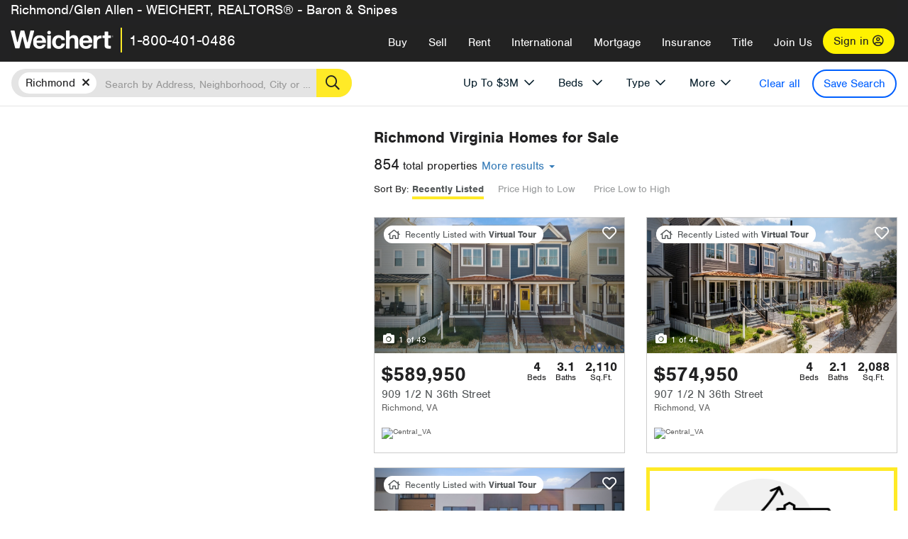

--- FILE ---
content_type: text/html; charset=utf-8
request_url: https://baronsnipes.weichert.com/VA/Henrico/Richmond/?maxpr=3000
body_size: 37252
content:
<!DOCTYPE html><html lang=en><head><script>dataLayer=[];</script><script>(function(w,d,s,l,i){w[l]=w[l]||[];w[l].push({'gtm.start':new Date().getTime(),event:'gtm.js'});var f=d.getElementsByTagName(s)[0],j=d.createElement(s),dl=l!='dataLayer'?'&l='+l:'';j.async=true;j.src='//www.googletagmanager.com/gtm.js?id='+i+dl;f.parentNode.insertBefore(j,f);})(window,document,'script','dataLayer','GTM-WLVP69');</script><meta charset=utf-8><meta name=viewport content="width=device-width, initial-scale=1.0"><title>Homes for Sale in Richmond, VA – Browse Richmond Homes | Weichert</title><link rel=preconnect href=https://www.googletagmanager.com><link rel=preconnect href=https://www.google-analytics.com><link rel=preconnect href=https://use.typekit.net crossorigin=""><link rel=preconnect href=https://apps.spatialstream.com><link rel=preconnect href=https://connect.facebook.net><link rel=preconnect href=https://www.googleadservices.com><link rel=preconnect href=https://www.google.com><link rel=preconnect href=https://googleads.g.doubleclick.net><link rel=preconnect href=https://bid.g.doubleclick.net><link rel=stylesheet href=https://use.typekit.net/bjz5ooa.css media=print onload="this.onload=null;this.media='all'"><noscript><link rel=stylesheet href=https://use.typekit.net/bjz5ooa.css></noscript><link rel=preload href="/bundles/site?v=zbVZfiBevmOQzvkFfY8ZCxd2KEOHelfZJynS1GFs3Sc1" as=script><meta name=description content="Looking for homes for Sale in Richmond, Virginia? Weichert has you covered with Richmond homes for Sale &amp; more!"><meta name=msApplication-ID content=24323b3d-6f4d-4cb6-8c96-5794a68777ec><meta name=msApplication-PackageFamilyName content=WeichertRealtors.Weichert.com_g1x0j4wck8jzp><link href=/favicon.ico type=image/x-icon rel="shortcut icon"><script src=https://kit.fontawesome.com/57cbdde542.js crossorigin=anonymous async></script><link rel=canonical href="https://www.weichert.com/VA/Henrico/Richmond/"><meta property=og:title content="Homes for Sale in Richmond, VA – Browse Richmond Homes | Weichert"><meta property=og:type content=website><meta property=og:url content="https://www.weichert.com/VA/Henrico/Richmond/"><meta property=og:image content=https://wdcassets.blob.core.windows.net/images/banners/weichert-logo-yellow-block-600x600.jpg><meta property=og:image:height content=600><meta property=og:image:width content=600><meta property=og:site_name content=Weichert><meta property=fb:app_id content=140023692677962><meta property=og:description content="Looking for homes for Sale in Richmond, Virginia? Weichert has you covered with Richmond homes for Sale &amp; more!"><meta name=twitter:card content=summary><meta name=twitter:site content=@Weichert><meta name=twitter:creator content=@Weichert><meta name=twitter:title content="Homes for Sale in Richmond, VA – Browse Richmond Homes | Weichert"><meta name=twitter:description content="Looking for homes for Sale in Richmond, Virginia? Weichert has you covered with Richmond homes for Sale &amp; more!"><meta name=twitter:image content=https://wdcassets.blob.core.windows.net/images/banners/weichert-logo-yellow-block-600x600.jpg><link href="/bundles/styles?v=pgE16wEwuGks1-OdxhPG0QXCGg3MPZEEOxWTzhS_iGQ1" rel=stylesheet><link href="/bundles/styles2?v=4mfPNV0ysKnt67NSg8WAcv9ZjAezBt0c77HgHiOH1IA1" rel=stylesheet><script src="/bundles/modernizr?v=ErgV_GER-MDOiMkG3MSXLfxvCrWLwbzFj7gXc5bm5ls1"></script><style id=search-results-ad-style>.adListing .adCard .link-button{color:#000000}.adListing .adcard-link:hover{text-decoration:none}#searchresults .adListing img{display:block;height:50%;width:auto;margin-left:auto;margin-right:auto}.adListing .adCard{padding:15px 15px;background-color:#ffffff;border:5px solid #ffea27;height:100%;display:flex;justify-content:space-around;flex-direction:column;align-content:unset;background-color:#ffffff}.ad-title{font-family:font-family:nimbus-sans,serif;font-size:36px;font-weight:normal;color:#222223;text-align:left;display:block;line-height:1;margin-top:20px;margin-bottom:20px}.adListing .green-bgr{background-color:#fff;width:128px;height:128px;border-radius:50%;right:24px;z-index:10;float:right}#searchesult .adListing img{display:block;height:50%;width:auto;margin-left:auto;margin-right:auto}.adListing .listing-ad-image{max-height:191px;max-width:360px;image-rendering:-moz-crisp-edges;image-rendering:-o-crisp-edges;image-rendering:-webkit-optimize-contrast;-ms-interpolation-mode:nearest-neighbor;margin:0 auto}.adListing .adcard-link:hover{text-decoration:none}#searchresults .adListing .link-button{padding:7px 0 4px 16px;border-radius:24px 24px 24px 24px;color:#000000;background-color:#ffea27;font-size:18px;font-weight:bold;display:block;max-width:275px;height:40px;margin-left:auto;margin-right:auto;margin-bottom:20px;width:95%;border:none}.adListing .link-button:hover{color:#ffea27;background-color:#000000;text-decoration:none}.adListing .link-button span.fas{float:right;padding-right:25px;padding-left:25px;padding-top:30px}.searchTextLong{display:inline}.searchTextShort{display:none}.sellImage{display:block;height:50%;width:auto;margin-left:auto;margin-right:auto}@media (max-width:1125px){.ad-title{font-size:26px}}@media (max-width:1040px){#searchresults .adListing .link-button{padding:7px 0 4px 0;text-align:center}#searchresults .adListing .link-button{margin-bottom:80px}#searchresults .adListing img{height:30%;margin-top:50px}}@media (max-width:1080px){.fa-long-arrow-right{display:none}}@media (max-width:975px){.searchTextShort{display:inline}.searchTextLong{display:none}@media (max-width:1250px){.ad-title{font-size:26px}}</style><link rel=next href="https://baronsnipes.weichert.com/VA/Henrico/Richmond/?maxpr=3000&amp;pg=2"><body><noscript><iframe src="//www.googletagmanager.com/ns.html?id=GTM-WLVP69" height=0 width=0 style=display:none;visibility:hidden></iframe></noscript><script>dataLayer.push({'event':'PageLoad','PageAuthStatus':'unauthenticated'});</script><div id=main><div id=mainBody class=hasOfficeHeader data-is-pdppage=False><header role=banner><a id=top class=skip-to-content-link href=#mainContent> <span>Skip page header and navigation</span> </a><div class=v1><nav data-gtm-nav=main class="navbar navbar-inverse hasOfficeHeader" aria-label="main navigation"><div class="navbar-container header_fixed"><div id=main-nav><div class=navbar-header><div id=cobranding-header><div class=OfficeCobrand>Richmond/Glen Allen - WEICHERT, REALTORS® - Baron & Snipes</div></div><button type=button class="navbar-toggle bars-menu" data-toggle=collapse data-target=.navbar-collapse aria-label=menu> <span class="far fa-bars" aria-hidden=true></span> </button><div class=call-btn data-gtm-nav-type=mobilePhone><a href=tel:18004010486> <span class="fas fa-phone"></span></a></div><p class=logo data-gtm-nav-type=Logo><a href="/"> <img id=ctl00_SiteHeader_LogoImage class=headerLogo src=/assets/v5/images/site/weichert_logo.png alt=Weichert style=border-width:0> </a><p class=pipe><p id=CallCenterPhone class=navbar-text data-gtm-nav-type="Main Number"><a href=tel:18004010486>1-800-401-0486</a><div id=ContactPopup class="inactive hidden-xs"><div class=row><div class=col-sm-12><h3>Looking for an Associate?</h3><p>All you have to do is <a href="/for-rent/"> search Weichert.com</a> for a rental property in the area you're in. Once you find a property you'd like to see fill out the form and a Weichert Associate will contact you<h3 class=returningUser>Already Working with an Associate?</h3><p>Simply <a class=weichertlink href="/myaccount/"> log in to your account</a> and access contact information for all your weichert associates in one place.</div></div></div><div class="signin signin-div"><a id=loginAnchor href="/myaccount/"> Sign in <span class="far fa-user-circle" aria-hidden=true></span> </a></div><div class="overlay navbar-collapse collapse header-nav-dropdown"><div class=overlay-content><a class=collapse-menu data-toggle=collapse data-target=.navbar-collapse aria-label="Collpase Menu"><span class="fas fa-times fa-2x" aria-hidden=true></span></a><div class=dropdown-header-sm><p class=logo_sm><a href="/"> <img id=ctl00_SiteHeader_Dropdown_LogoImage class=headerLogo src=/assets/v5/images/site/logo.png alt=Weichert style=border-width:0> </a><p id=CallCenterPhone_sm class=navbar-text><a href=tel:18004010486>1-800-401-0486</a></div><ul id=main-nav-links data-gtm-nav=drop-down data-gtm-nav-type=Main class="nav navbar-nav"><li id=logoutDiv_sm class="myweichert open" data-gtm=myAccount style=display:none><ul class=dropdown-menu><li><a href="/myaccount/" rel=nofollow><span class="far fa-tachometer-alt-fast" aria-hidden=true></span> My Dashboard</a><li><a href=/myaccount/savedlistings.aspx rel=nofollow><span class="far fa-heart" aria-hidden=true></span> My Favorites</a><li><a href=/myaccount/savedsearches.aspx rel=nofollow><span class="far fa-check-circle" aria-hidden=true></span> Saved Searches</a><li><a href=/myaccount/contactinfo.aspx rel=nofollow><span class="far fa-cog" aria-hidden=true></span> My Profile</a><li><a href="/myaccount/savedsearches.aspx?view=emailalerts" rel=nofollow><span class="far fa-envelope" aria-hidden=true></span> Email Alerts</a><li><a href=/myaccount/SalesAssociates.aspx rel=nofollow><span class="far fa-user" aria-hidden=true></span> Sales Associate(s)</a><li><a id=logoutAnchor_sm href="/myaccount/logout.aspx?RedirectUrl=%2fVA%2fHenrico%2fRichmond%2f%3fmaxpr%3d3000" rel=nofollow><span class="far fa-door-open" aria-hidden=true></span> Sign Out</a></ul><li class=home_sm><a href="/">Home</a><li class="search dropdown"><a id=translate01 href="/" class=dropdown-toggle data-toggle=dropdown data-gtm-nav-type=Buy>Buy <span class="fas fa-chevron-down" aria-hidden=true></span></a><ul class="dropdown-menu nav-dropdown"><li><a href="/buying-a-home/" data-gtm-nav-type=Buy>Buy with Weichert</a><li><a href="/how-much-house-can-i-afford/" data-gtm-nav-type=Buy>How much can I Afford?</a><li><a href="/openhouse/" data-gtm-nav-type=Buy>Find an Open House</a></ul><li class="sell dropdown"><a class=dropdown-toggle href="/selling/" data-toggle=dropdown data-gtm-nav-type=Sell>Sell<span class="fas fa-chevron-down" aria-hidden=true></span></a><ul class="dropdown-menu nav-dropdown"><li><a href="/selling-a-house/" data-gtm-nav-type=Sell>Sell with Weichert</a><li><a href="https://weichert.findbuyers.com/" target=_blank rel=noopener data-gtm-nav-type=Sell onclick="SellGtm('leaderREHomeWorth')">What is my Home Worth?</a><li><a href="/list-my-house/" data-gtm-nav-type=Sell>List your House</a></ul><li class="rent dropdown"><a href="/for-rent/" class=dropdown-toggle data-toggle=dropdown data-gtm-nav-type=Rent>Rent<span class="fas fa-chevron-down" aria-hidden=true></span></a><ul class="dropdown-menu nav-dropdown"><li><a href="/for-rent/" data-gtm-nav-type=Rent>Find a Rental </a><li><a href="/property-to-rent/" data-gtm-nav-type=Rent>List your Home to Rent</a><li><a href="/property-management/" data-gtm-nav-type=Rent>Property Management</a></ul><li class="international dropdown"><a href=# class=dropdown-toggle data-toggle=dropdown data-gtm-nav-type=International>International<span class="fas fa-chevron-down" aria-hidden=true></span></a><ul class="dropdown-menu nav-dropdown"><li><a href="https://en.homelovers.com/" data-gtm-nav-type=International target=_blank>Portugal</a></ul><li class="mortgage dropdown"><a href="/mortgage/" class=dropdown-toggle data-toggle=dropdown data-gtm-nav-type=Mortgage>Mortgage<span class="fas fa-chevron-down" aria-hidden=true></span></a><ul class="dropdown-menu nav-dropdown"><li><a href="/mortgage/" data-gtm-nav-type=Mortgage>Find a Mortgage</a><li><a href="/mortgage/financial-tools/" data-gtm-nav-type=Mortgage>Financial Service Tools </a><li><a href="/mortgage/financial-tools/pre-approval/" data-gtm-nav-type=Mortgage>Mortgage Pre-Approval</a></ul><li class="insurance dropdown"><a href="/insurance/" class=dropdown-toggle data-toggle=dropdown data-gtm-nav-type=Insurance>Insurance<span class="fas fa-chevron-down" aria-hidden=true></span></a><ul class="dropdown-menu nav-dropdown"><li><a href="/insurance/" data-gtm-nav-type=Insurance>About Insurance</a><li><a href="/insurance/request-a-quote/" data-gtm-nav-type=Insurance>Request a Quote</a><li><a href="/insurance/file-a-claim/" data-gtm-nav-type=Insurance>File a Claim</a></ul><li class="title dropdown"><a href="/" class=dropdown-toggle data-toggle=dropdown data-gtm-nav-type=Title>Title<span class="fas fa-chevron-down" aria-hidden=true></span></a><ul class="dropdown-menu nav-dropdown"><li><a href="/title-insurance/" data-gtm-nav-type=Title>About Title</a><li><a href="https://ratecalculator.fnf.com/?id=weichert" target=_blank rel=noopener data-gtm-nav-type=Title>Title Rate Calculator</a></ul><li class="join-weichert dropdown"><a href="/join-weichert/" class=dropdown-toggle data-toggle=dropdown data-gtm-nav-type=JoinWeichert>Join Us<span class="fas fa-chevron-down" aria-hidden=true></span></a><ul class="dropdown-menu nav-dropdown"><li><a href="https://blog.weichert.com/" target=_blank rel=noopener data-gtm-nav-type=JoinWeichert>Weichert Blog</a><li><a href="/join-weichert/" data-gtm-nav-type=JoinWeichert>Careers with Weichert</a><li><a href="/franchise-with-weichert/" data-gtm-nav-type=JoinWeichert>Looking to Franchise? </a><li><a href="/aboutus/" data-gtm-nav-type=JoinWeichert>About Weichert</a><li><a href="https://schoolsofrealestate.com/" target=_blank rel=noopener data-gtm-nav-type=JoinWeichert>Get your Real Estate License</a></ul><li id=loginDiv class="signin loginDiv_sm"><a id=loginAnchor_sm href="/myaccount/"> Sign In or Create an Account <span class="far fa-user-circle" aria-hidden=true></span></a><li id=logoutDiv class="myweichert dropdown" style=display:none><a href="/myaccount/" class="dropdown-toggle my-weichert-nav-link" data-toggle=dropdown data-gtm-nav-type=MyAccount rel=nofollow>My Account<span class="fas fa-chevron-down" aria-hidden=true></span></a><ul class="dropdown-menu nav-dropdown"><li><a href="/myaccount/" rel=nofollow><span class="far fa-tachometer-alt-fast" aria-hidden=true></span> My Dashboard</a><li><a href=/myaccount/savedlistings.aspx rel=nofollow><span class="far fa-heart" aria-hidden=true></span> My Favorites</a><li><a href=/myaccount/savedsearches.aspx rel=nofollow><span class="far fa-check-circle" aria-hidden=true></span> Saved Searches</a><li><a href=/myaccount/contactinfo.aspx rel=nofollow><span class="far fa-cog" aria-hidden=true></span> My Profile</a><li><a href="/myaccount/savedsearches.aspx?view=emailalerts" rel=nofollow><span class="far fa-envelope" aria-hidden=true></span> Email Alerts</a><li><a href=/myaccount/SalesAssociates.aspx rel=nofollow><span class="far fa-user" aria-hidden=true></span> Sales Associate(s)</a><li><a href="/myaccount/logout.aspx?RedirectUrl=%2fVA%2fHenrico%2fRichmond%2f%3fmaxpr%3d3000" rel=nofollow><span class="far fa-door-open" aria-hidden=true></span> Sign Out</a></ul></ul><div class="dropdown-footer unauthenticated"><span>Call Us</span> <a href=tel:18004010486>1-800-401-0486</a></div></div></div></div></div></div></nav></div></header><div id=mainContent class="body-content container-fluid" role=main><input type=hidden id=form-auth-status value=unauthenticated><div id=mainContentSection class=contentPanel><form name=mainForm method=post id=mainForm><div><input type=hidden name=__VIEWSTATE id=__VIEWSTATE value="mMJhMnIEx5Ol1wQ+npWz3s4feg/eEPRqABMJikVMTDB0KxhNJH9ZCIuLQc6JG/mBpO5oK3ogH8ZxBBjByITaXRYE7AXakfZWRs+UsjqxjVOU+uI2wLw1QQy2dQBSm4M2BrXh/UyCZbgCwyUYC87KvqI6jYW6kFOEj9+e1w3dF06Ghs2qjqhyWQJixXziNhWUBZ+UvJLT+LqxNLVoZeo24XGkRRkaqkqg+kAzrXeOLq4I+4dCVPEAqsD6qeViYumZhL66qxgYF8eHMZamhxL1rMchHpYsQAYzAx24EqYhNF4Jm1naa/m2LKKD+hYI20HKKRnbiMQcxNXIMxU9H41+iDe08j2CBWj/Ld1So2LsgQi76TjRB+C57wqj7/[base64]/M4HXqp8WsUPmTJ7Sz7PqFHs8IfVkthH/TV1xQ6Sd9yUX4ZrFEJRbjb/UzPfoK8LXqaUqkWk8SIC5OpS7IcPMGp0Eg+E7/sfKQKBeBZ//k5BZk6/Pc7CPiBzfUTsMrpNVOuHfdcUtVTflFh7ZYh405A3UCUe+9v5+OcUxOoorur2stwm+loVotutXitLoPpJtCKCrcYKmai5Pfs18MTlqNDhU9wU4a39vn+cjkSjW2RAE2fGK+zdEblTz/p99uAzV5eH6vR2KirZcGqQb0MTf2UcAtRv821mMHKyej1/w=="></div><script>var _appPath='';var _imageRoot='';var __key='Akes6TWH32vyV6Idpcq5b4ZKJuQsTv3Fdn87h8QznMiJwuTV-dQFXtOGYlyLn261';</script><div id=searchresults class="row map v1" data-searchquery="cityid=43199&amp;maxpr=3000"><div id=searchFilters class=form data-is-rental=false data-is-address=false data-enable-price-only=false><div id=searchBar class=clearfix><div class=filter-mobile-top><div class=locationSection><div class=location><div class=location-input role=search><label for=Location class=sr-only>Location</label> <input type=text id=Location name=Location class=form-control placeholder="Search by Address, Neighborhood, City or Zipcode"> <button class=search type=button><span class=sr-only>Search</span></button></div></div></div><div id=savesearch-xs class=only-xs data-gtm-searchresults=saveSearch><a class=savesearch href="/myaccount/savedsearches.aspx?Action=Save&amp;cityid=43199&amp;maxpr=3000" rel=nofollow title="Save this search">Save Search</a></div></div><div id=filterForm class=filterSection role=form><div class="filter-dropdown price"><button class=dropdown-toggle data-toggle=dropdown type=button>Price</button><div class="dropdown-menu keep-open"><div class="dropdown-content small"><div class="side-controls left"><label for=MinPrice>Min <span class=sr-only>Price</span></label> <input type=hidden id=PriceMinimum name=PriceMinimum> <input type=text id=MinPrice name=MinPrice class="no-xs autonumeric form-control" inputmode=numeric pattern=[0-9]* maxlength=9 placeholder="No Min" data-currency-symbol=$ data-decimal-places=0 data-maximum-value=999999999> <select class="forrent force-mobile mobile-price-select" aria-label="Rental minimum price"><option selected value=0>No Min<option value=500>$500<option value=600>$600<option value=700>$700<option value=800>$800<option value=900>$900<option value=1000>$1,000<option value=1250>$1,250<option value=1500>$1,500<option value=1750>$1,750<option value=2000>$2,000<option value=2250>$2,250<option value=2500>$2,500<option value=3000>$3,000<option value=3500>$3,500<option value=4000>$4,000<option value=4500>$4,500<option value=5000>$5,000<option value=5500>$5,500<option value=10000>$10,000<option value=12500>$12,500<option value=15000>$15,000<option value=50000>$50,000</select> <select class="forsale force-mobile mobile-price-select" aria-label="For sale minimum price"><option selected value=0>No Min<option value=50000>$50,000<option value=75000>$75,000<option value=100000>$100,000<option value=125000>$125,000<option value=150000>$150,000<option value=200000>$200,000<option value=250000>$250,000<option value=300000>$300,000<option value=350000>$350,000<option value=400000>$400,000<option value=450000>$450,000<option value=500000>$500,000<option value=550000>$550,000<option value=600000>$600,000<option value=650000>$650,000<option value=700000>$700,000<option value=750000>$750,000<option value=800000>$800,000<option value=900000>$900,000<option value=1000000>$1,000,000<option value=1500000>$1,500,000<option value=2000000>$2,000,000<option value=3000000>$3,000,000<option value=5000000>$5,000,000<option value=10000000>$10,000,000</select></div><div class="side-controls right"><label for=MaxPrice>Max <span class=sr-only>Price</span></label> <input type=hidden id=PriceMaximum name=PriceMaximum value=3000000> <input type=text id=MaxPrice name=MaxPrice class="no-xs autonumeric form-control" inputmode=numeric pattern=[0-9]* maxlength=9 placeholder="No Max" data-currency-symbol=$ data-decimal-places=0 data-maximum-value=999999999 value=$3,000,000> <select class="forrent force-mobile mobile-price-select" aria-label="Rental maximum price"><option value=0>No Max<option value=500>$500<option value=600>$600<option value=700>$700<option value=800>$800<option value=900>$900<option value=1000>$1,000<option value=1250>$1,250<option value=1500>$1,500<option value=1750>$1,750<option value=2000>$2,000<option value=2250>$2,250<option value=2500>$2,500<option value=3000>$3,000<option value=3500>$3,500<option value=4000>$4,000<option value=4500>$4,500<option value=5000>$5,000<option value=5500>$5,500<option value=10000>$10,000<option value=12500>$12,500<option value=15000>$15,000<option value=50000>$50,000</select> <select class="forsale force-mobile mobile-price-select" aria-label="For sale maximum price"><option value=0>No Max<option value=50000>$50,000<option value=75000>$75,000<option value=100000>$100,000<option value=125000>$125,000<option value=150000>$150,000<option value=200000>$200,000<option value=250000>$250,000<option value=300000>$300,000<option value=350000>$350,000<option value=400000>$400,000<option value=450000>$450,000<option value=500000>$500,000<option value=550000>$550,000<option value=600000>$600,000<option value=650000>$650,000<option value=700000>$700,000<option value=750000>$750,000<option value=800000>$800,000<option value=900000>$900,000<option value=1000000>$1,000,000<option value=1500000>$1,500,000<option value=2000000>$2,000,000<option value=3000000>$3,000,000<option value=5000000>$5,000,000<option value=10000000>$10,000,000</select></div><div class=suggested-prices><ul class="suggested-min-prices active"><li class=forrent data-val=500>$500<li class=forrent data-val=600>$600<li class=forrent data-val=700>$700<li class=forrent data-val=800>$800<li class=forrent data-val=900>$900<li class=forrent data-val=1000>$1,000<li class=forrent data-val=1250>$1,250<li class=forrent data-val=1500>$1,500<li class=forrent data-val=1750>$1,750<li class=forrent data-val=2000>$2,000<li class=forrent data-val=2250>$2,250<li class=forrent data-val=2500>$2,500<li class=forrent data-val=3000>$3,000<li class=forrent data-val=3500>$3,500<li class=forrent data-val=4000>$4,000<li class=forrent data-val=4500>$4,500<li class=forrent data-val=5000>$5,000<li class=forrent data-val=5500>$5,500<li class=forrent data-val=10000>$10,000<li class=forrent data-val=12500>$12,500<li class=forrent data-val=15000>$15,000<li class=forrent data-val=50000>$50,000<li class=forsale data-val=50000>$50,000<li class=forsale data-val=75000>$75,000<li class=forsale data-val=100000>$100,000<li class=forsale data-val=125000>$125,000<li class=forsale data-val=150000>$150,000<li class=forsale data-val=200000>$200,000<li class=forsale data-val=250000>$250,000<li class=forsale data-val=300000>$300,000<li class=forsale data-val=350000>$350,000<li class=forsale data-val=400000>$400,000<li class=forsale data-val=450000>$450,000<li class=forsale data-val=500000>$500,000<li class=forsale data-val=550000>$550,000<li class=forsale data-val=600000>$600,000<li class=forsale data-val=650000>$650,000<li class=forsale data-val=700000>$700,000<li class=forsale data-val=750000>$750,000<li class=forsale data-val=800000>$800,000<li class=forsale data-val=900000>$900,000<li class=forsale data-val=1000000>$1,000,000<li class=forsale data-val=1500000>$1,500,000<li class=forsale data-val=2000000>$2,000,000<li class=forsale data-val=3000000>$3,000,000<li class=forsale data-val=5000000>$5,000,000<li class=forsale data-val=10000000>$10,000,000</ul><ul class=suggested-max-prices><li class=forrent data-val=500>$500<li class=forrent data-val=600>$600<li class=forrent data-val=700>$700<li class=forrent data-val=800>$800<li class=forrent data-val=900>$900<li class=forrent data-val=1000>$1,000<li class=forrent data-val=1250>$1,250<li class=forrent data-val=1500>$1,500<li class=forrent data-val=1750>$1,750<li class=forrent data-val=2000>$2,000<li class=forrent data-val=2250>$2,250<li class=forrent data-val=2500>$2,500<li class=forrent data-val=3000>$3,000<li class=forrent data-val=3500>$3,500<li class=forrent data-val=4000>$4,000<li class=forrent data-val=4500>$4,500<li class=forrent data-val=5000>$5,000<li class=forrent data-val=5500>$5,500<li class=forrent data-val=10000>$10,000<li class=forrent data-val=12500>$12,500<li class=forrent data-val=15000>$15,000<li class=forrent data-val=50000>$50,000<li class=forsale data-val=50000>$50,000<li class=forsale data-val=75000>$75,000<li class=forsale data-val=100000>$100,000<li class=forsale data-val=125000>$125,000<li class=forsale data-val=150000>$150,000<li class=forsale data-val=200000>$200,000<li class=forsale data-val=250000>$250,000<li class=forsale data-val=300000>$300,000<li class=forsale data-val=350000>$350,000<li class=forsale data-val=400000>$400,000<li class=forsale data-val=450000>$450,000<li class=forsale data-val=500000>$500,000<li class=forsale data-val=550000>$550,000<li class=forsale data-val=600000>$600,000<li class=forsale data-val=650000>$650,000<li class=forsale data-val=700000>$700,000<li class=forsale data-val=750000>$750,000<li class=forsale data-val=800000>$800,000<li class=forsale data-val=900000>$900,000<li class=forsale data-val=1000000>$1,000,000<li class=forsale data-val=1500000>$1,500,000<li class=forsale data-val=2000000>$2,000,000<li class=forsale data-val=3000000>$3,000,000<li class=forsale data-val=5000000>$5,000,000<li class=forsale data-val=10000000>$10,000,000</ul></div></div></div></div><div class="filter-dropdown beds no-medium-xs"><label for=BedsMin class=sr-only>Beds</label> <select id=BedsMin name=BedsMin class=form-control data-button-class=minimum data-non-selected-text=Beds size=2><option value="">All Beds<option value=studio>Studio<option value=1>1+ Beds<option value=2>2+ Beds<option value=3>3+ Beds<option value=4>4+ Beds<option value=5>5+ Beds<option value=6>6+ Beds<option value=7>7+ Beds<option value=8>8+ Beds</select></div><div class="filter-dropdown type no-medium-xs"><button class=dropdown-toggle data-toggle=dropdown type=button>Type</button><div class="dropdown-menu keep-open"><h6 class=dropdown-instructions>Select all that apply</h6><ul class=filter-checklist role=group aria-label="Home Types"><li class=SingleFamily><input class=type-checkbox type=checkbox id=property-type-32 name=PropertyTypeList data-propertytype="Single Family" value=32> <label for=property-type-32><span>Single Family</span></label><li class=Condo><input class=type-checkbox type=checkbox id=property-type-28 name=PropertyTypeList data-propertytype=Condo value=28> <label for=property-type-28><span>Condo</span></label><li class=Townhouse><input class=type-checkbox type=checkbox id=property-type-21 name=PropertyTypeList data-propertytype=Townhouse value=21> <label for=property-type-21><span>Townhouse</span></label><li class=Multi-Family><input class=type-checkbox type=checkbox id=property-type-19 name=PropertyTypeList data-propertytype=Multi-Family value=19> <label for=property-type-19><span>Multi-Family</span></label><li class=LotsandLand><input class=type-checkbox type=checkbox id=property-type-30 name=PropertyTypeList data-propertytype="Lots and Land" value=30> <label for=property-type-30><span>Lots and Land</span></label><li class=Co-Op><input class=type-checkbox type=checkbox id=property-type-40 name=PropertyTypeList data-propertytype=Co-Op value=40> <label for=property-type-40><span>Co-Op</span></label><li class=MobileHome><input class=type-checkbox type=checkbox id=property-type-15 name=PropertyTypeList data-propertytype="Mobile Home" value=15> <label for=property-type-15><span>Mobile Home</span></label><li class=Apartment><input class=type-checkbox type=checkbox id=property-type-4 name=PropertyTypeList data-propertytype=Apartment value=4> <label for=property-type-4><span>Apartment</span></label><li class=Commercial><input class=type-checkbox type=checkbox id=property-type-3 name=PropertyTypeList data-propertytype=Commercial value=3> <label for=property-type-3><span>Commercial</span></label><li class=FarmsRanches><input class=type-checkbox type=checkbox id=property-type-5 name=PropertyTypeList data-propertytype="Farms / Ranches" value=5> <label for=property-type-5><span>Farms / Ranches</span></label></ul></div></div><div class="filter-dropdown more"><button class=dropdown-toggle data-toggle=dropdown type=button>More</button><div class="dropdown-menu keep-open"><div class=more-mask><div class=dropdown-content><div class=dropdown-filter-category><span class=buy-rent-text>Search for</span><div class=buy-rent-controls role=radiogroup aria-label="Sale Type"><input id=SaleTypeSale type=radio name=SaleType value=1 checked> <label for=SaleTypeSale class="filter-radio buy-rent"> <span class=radio-icon></span> Sale </label> <input id=SaleTypeRent type=radio name=SaleType value=3> <label for=SaleTypeRent class="filter-radio buy-rent"> <span class=radio-icon></span> Rent </label></div></div><div class="dropdown-filter-category only-medium-xs"><h6 class=nudge-down>Bedrooms</h6><label for=BedsMin-more class=sr-only>Bedrooms</label> <select id=BedsMin-more name=BedsMin-more class=scrolling-control><option value="" selected>All Beds<option value=studio>Studio<option value=1>1+ Beds<option value=2>2+ Beds<option value=3>3+ Beds<option value=4>4+ Beds<option value=5>5+ Beds<option value=6>6+ Beds<option value=7>7+ Beds<option value=8>8+ Beds</select></div><div class=dropdown-filter-category><h6 class=nudge-down>Bathrooms</h6><label for=BathsMin class=sr-only>Bathrooms</label> <select id=BathsMin name=BathsMin class=scrolling-control><option value="" selected>All Baths<option value=1>1+ Baths<option value=1.5>1.5+ Baths<option value=2>2+ Baths<option value=2.5>2.5+ Baths<option value=3>3+ Baths<option value=3.5>3.5+ Baths<option value=4>4+ Baths<option value=4.5>4.5+ Baths</select></div><div class="dropdown-filter-category checklist-container only-medium-xs has-more-items"><h6>Home Type</h6><ul class="filter-checklist flat" role=group aria-label="Home Types"><li class=SingleFamily><input class=type-checkbox-dup type=checkbox id=property-type-32-more name=__PropertyTypeList data-propertytype="Single Family" value=32> <label for=property-type-32-more><span>Single Family</span></label><li class=Condo><input class=type-checkbox-dup type=checkbox id=property-type-28-more name=__PropertyTypeList data-propertytype=Condo value=28> <label for=property-type-28-more><span>Condo</span></label><li class=Townhouse><input class=type-checkbox-dup type=checkbox id=property-type-21-more name=__PropertyTypeList data-propertytype=Townhouse value=21> <label for=property-type-21-more><span>Townhouse</span></label><li class=Multi-Family><input class=type-checkbox-dup type=checkbox id=property-type-19-more name=__PropertyTypeList data-propertytype=Multi-Family value=19> <label for=property-type-19-more><span>Multi-Family</span></label><li class=LotsandLand><input class=type-checkbox-dup type=checkbox id=property-type-30-more name=__PropertyTypeList data-propertytype="Lots and Land" value=30> <label for=property-type-30-more><span>Lots and Land</span></label><li class="Co-Op more-item"><input class=type-checkbox-dup type=checkbox id=property-type-40-more name=__PropertyTypeList data-propertytype=Co-Op value=40> <label for=property-type-40-more><span>Co-Op</span></label><li class="MobileHome more-item"><input class=type-checkbox-dup type=checkbox id=property-type-15-more name=__PropertyTypeList data-propertytype="Mobile Home" value=15> <label for=property-type-15-more><span>Mobile Home</span></label><li class="Apartment more-item"><input class=type-checkbox-dup type=checkbox id=property-type-4-more name=__PropertyTypeList data-propertytype=Apartment value=4> <label for=property-type-4-more><span>Apartment</span></label><li class="Commercial more-item"><input class=type-checkbox-dup type=checkbox id=property-type-3-more name=__PropertyTypeList data-propertytype=Commercial value=3> <label for=property-type-3-more><span>Commercial</span></label><li class="FarmsRanches more-item"><input class=type-checkbox-dup type=checkbox id=property-type-5-more name=__PropertyTypeList data-propertytype="Farms / Ranches" value=5> <label for=property-type-5-more><span>Farms / Ranches</span></label></ul><button class="btn show-more-items" type=button data-closed="Show all Home Types" data-opened="Show less">Show all Home Types</button></div><div class=dropdown-filter-category><h6>Features</h6><div class="featuresList checkbox-list has-more-items"><ul class="list-unstyled row" role=group aria-label=Features><li class="col-sm-4 col-xs-6"><input value=18 id=feature-18 type=checkbox name=AdvancedFeaturesList data-feature=Balcony> <label for=feature-18>Balcony</label><li class="col-sm-4 col-xs-6"><input value=1 id=feature-1 type=checkbox name=AdvancedFeaturesList data-feature="Baseboard Heat"> <label for=feature-1>Baseboard Heat</label><li class="col-sm-4 col-xs-6"><input value=2 id=feature-2 type=checkbox name=AdvancedFeaturesList data-feature=Basement> <label for=feature-2>Basement</label><li class="col-sm-4 col-xs-6"><input value=3 id=feature-3 type=checkbox name=AdvancedFeaturesList data-feature="Central Air"> <label for=feature-3>Central Air</label><li class="col-sm-4 col-xs-6"><input value=4 id=feature-4 type=checkbox name=AdvancedFeaturesList data-feature="Den Office"> <label for=feature-4>Den Office</label><li class="col-sm-4 col-xs-6"><input value=5 id=feature-5 type=checkbox name=AdvancedFeaturesList data-feature="Dining Room"> <label for=feature-5>Dining Room</label><li class="col-sm-4 col-xs-6 more-item"><input value=6 id=feature-6 type=checkbox name=AdvancedFeaturesList data-feature="Disability Features"> <label for=feature-6>Disability Features</label><li class="col-sm-4 col-xs-6 more-item"><input value=22 id=feature-22 type=checkbox name=AdvancedFeaturesList data-feature=Doorman> <label for=feature-22>Doorman</label><li class="col-sm-4 col-xs-6 more-item"><input value=7 id=feature-7 type=checkbox name=AdvancedFeaturesList data-feature="Family Room"> <label for=feature-7>Family Room</label><li class="col-sm-4 col-xs-6 more-item"><input value=8 id=feature-8 type=checkbox name=AdvancedFeaturesList data-feature=Fireplace> <label for=feature-8>Fireplace</label><li class="col-sm-4 col-xs-6 more-item"><input value=9 id=feature-9 type=checkbox name=AdvancedFeaturesList data-feature="Forced Air"> <label for=feature-9>Forced Air</label><li class="col-sm-4 col-xs-6 more-item"><input value=10 id=feature-10 type=checkbox name=AdvancedFeaturesList data-feature=Garage> <label for=feature-10>Garage</label><li class="col-sm-4 col-xs-6 more-item"><input value=11 id=feature-11 type=checkbox name=AdvancedFeaturesList data-feature=Golf> <label for=feature-11>Golf</label><li class="col-sm-4 col-xs-6 more-item"><input value=12 id=feature-12 type=checkbox name=AdvancedFeaturesList data-feature=Laundry> <label for=feature-12>Laundry</label><li class="col-sm-4 col-xs-6 more-item"><input value=19 id=feature-19 type=checkbox name=AdvancedFeaturesList data-feature="Outdoor Space"> <label for=feature-19>Outdoor Space</label><li class="col-sm-4 col-xs-6 more-item"><input value=21 id=feature-21 type=checkbox name=AdvancedFeaturesList data-feature="Park View"> <label for=feature-21>Park View</label><li class="col-sm-4 col-xs-6 more-item"><input value=13 id=feature-13 type=checkbox name=AdvancedFeaturesList data-feature="Pet Friendly"> <label for=feature-13>Pet Friendly</label><li class="col-sm-4 col-xs-6 more-item"><input value=14 id=feature-14 type=checkbox name=AdvancedFeaturesList data-feature=Pool> <label for=feature-14>Pool</label><li class="col-sm-4 col-xs-6 more-item"><input value=20 id=feature-20 type=checkbox name=AdvancedFeaturesList data-feature="Roof Deck"> <label for=feature-20>Roof Deck</label><li class="col-sm-4 col-xs-6 more-item"><input value=15 id=feature-15 type=checkbox name=AdvancedFeaturesList data-feature="Spa Hot Tub"> <label for=feature-15>Spa Hot Tub</label><li class="col-sm-4 col-xs-6 more-item"><input value=16 id=feature-16 type=checkbox name=AdvancedFeaturesList data-feature=Waterfront> <label for=feature-16>Waterfront</label><li class="col-sm-4 col-xs-6 more-item"><input value=17 id=feature-17 type=checkbox name=AdvancedFeaturesList data-feature=Waterview> <label for=feature-17>Waterview</label></ul><button class="btn show-more-items" type=button data-closed="Show all features" data-opened="Show less">Show all features</button></div></div><div class="dropdown-filter-category sub-categories"><div class=dropdown-filter-subcategory><h6>Lot Size</h6><label for=LotMin class=sr-only>Lot Size</label><div class=dropdown-filter-right><select id=LotMin name=MinLotSize class=form-control data-button-class=minimum data-non-selected-text=Min size=2><option value="">No Min<option value=0.25>0.25 Acres<option value=0.5>0.5 Acres<option value=0.75>0.75 Acres<option value=1>1 Acre<option value=2>2 Acres<option value=5>5 Acres<option value=10>10 Acres</select> <label for=LotMax class=sr-only>Lot Size Max</label> <select id=LotMax name=MaxLotSize class=form-control data-button-class=minimum data-non-selected-text=Max size=2><option value="">No Max<option value=0.25>0.25 Acres<option value=0.5>0.5 Acres<option value=0.75>0.75 Acres<option value=1>1 Acre<option value=2>2 Acres<option value=5>5 Acres<option value=10>10 Acres</select></div></div><div class=dropdown-filter-subcategory><h6>Square Footage</h6><div class=dropdown-filter-right><label for=SquareMin class=sr-only>Square footage Min</label> <select id=SquareMin name=MinSqft class=form-control data-button-class=minimum data-non-selected-text=Min size=2><option value="">No Min<option value=500>500 Sqft<option value=750>750 Sqft<option value=1000>1,000 Sqft<option value=1250>1,250 Sqft<option value=1500>1,500 Sqft<option value=1750>1,750 Sqft<option value=2000>2,000 Sqft<option value=2250>2,250 Sqft<option value=2500>2,500 Sqft<option value=2750>2,750 Sqft<option value=3000>3,000 Sqft<option value=3500>3,500 Sqft<option value=4000>4,000 Sqft<option value=5000>5,000 Sqft<option value=7500>7,500 Sqft<option value=10000>10,000 Sqft</select> <label for=SquareMax class=sr-only>Square footage Max</label> <select id=SquareMax name=MaxSqft class=form-control data-button-class=minimum data-non-selected-text=Max size=2><option value="">No Max<option value=500>500 Sqft<option value=750>750 Sqft<option value=1000>1,000 Sqft<option value=1250>1,250 Sqft<option value=1500>1,500 Sqft<option value=1750>1,750 Sqft<option value=2000>2,000 Sqft<option value=2250>2,250 Sqft<option value=2500>2,500 Sqft<option value=2750>2,750 Sqft<option value=3000>3,000 Sqft<option value=3500>3,500 Sqft<option value=4000>4,000 Sqft<option value=5000>5,000 Sqft<option value=7500>7,500 Sqft<option value=10000>10,000 Sqft</select></div></div><div class=dropdown-filter-subcategory><h6>Year Built</h6><label for=YearMin class=sr-only>Year Min</label><div class=dropdown-filter-right><select id=YearMin name=MinYear class=form-control data-button-class=minimum data-non-selected-text=Min size=2><option value="">No Min<option value=1900>1900<option value=1950>1950<option value=1975>1975<option value=1985>1985<option value=2000>2000<option value=2005>2005<option value=2010>2010<option value=2015>2015<option value=2016>2016<option value=2017>2017<option value=2018>2018</select> <label for=YearMax class=sr-only>Year Max</label> <select id=YearMax name=MaxYear class=form-control data-button-class=minimum data-non-selected-text=Max size=2><option value="">No Max<option value=1900>1900<option value=1950>1950<option value=1975>1975<option value=1985>1985<option value=2000>2000<option value=2005>2005<option value=2010>2010<option value=2015>2015<option value=2016>2016<option value=2017>2017<option value=2018>2018</select></div></div></div><div class="dropdown-filter-category checklist-container"><h6>Listing Activity</h6><ul class="filter-checklist listing-activity flat" role=group aria-label="Listing Activities"><li class=adult-community><input type=checkbox data-name=ListingActivityList id=Adult name=Adult value=On> <label for=Adult><span>Adult Community</span></label><li class=open-house-only><input type=checkbox data-name=ListingActivityList id=OpenHouseOnly name=OpenHouseOnly value=On> <label for=OpenHouseOnly><span>Open Houses</span></label><li class=new-construction><input type=checkbox data-name=ListingActivityList id=NewConstruction name=NewConstruction value=On> <label for=NewConstruction><span>New Construction</span></label><li class=weichert-only><input type=checkbox data-name=ListingActivityList id=WeichertOnly name=WeichertOnly value=On> <label for=WeichertOnly><span>Weichert Only</span></label><li class=price-reduced><input type=checkbox id=PriceReduced name=PriceReduced value=On> <label for=PriceReduced><span>Price Reduced</span></label></ul></div><div class=dropdown-filter-category><div class=dropdown-filter-subcategory><h6>Days on Weichert</h6><div class=dropdown-filter-right><label for=DaysListedList class=sr-only>Days on Weichert</label> <select id=DaysListedList name=DaysListedList class="form-control wide" data-button-class=maximum><option value="" selected>Any<option value=1>1 Day<option value=7>1 Week<option value=14>2 Weeks<option value=31>1 Month<option value=62>2 Months<option value=92>3 Months<option value=183>6 Months<option value=365>1 Year<option value=730>2 Years</select></div></div><div class=dropdown-filter-subcategory><label for=MaxFee>Fees</label><div class=dropdown-filter-right><input type=text id=MaxFee name=MaxFee class="autonumeric form-control" inputmode=numeric pattern=[0-9]* maxlength=6 placeholder=Maximum data-currency-symbol=$ data-decimal-places=0 data-maximum-value=999999></div></div><div class="dropdown-filter-subcategory surrounding-cities"><h6>Add Surrounding City</h6><div class="surroundingCitiesList has-more-items"><ul class="list-unstyled row checkbox-list" role=group aria-label="Surrounding Cities"><li class="col-sm-4 col-xs-6"><input value=city:43188 id=nearby-city-43188 data-display="Richmnd, VA" type=checkbox name=NearbyCheckList> <label for=nearby-city-43188 title="Richmnd, VA">Richmnd, VA</label><li class="col-sm-4 col-xs-6"><input value=city:45516 id=nearby-city-45516 data-display="Sandston, VA" type=checkbox name=NearbyCheckList> <label for=nearby-city-45516 title="Sandston, VA">Sandston, VA</label><li class="col-sm-4 col-xs-6"><input value=city:23257 id=nearby-city-23257 data-display="Highland Springs, VA" type=checkbox name=NearbyCheckList> <label for=nearby-city-23257 title="Highland Springs, VA">Highland Springs, VA</label><li class="col-sm-4 col-xs-6"><input value=city:43207 id=nearby-city-43207 data-display="Richmond, VA" type=checkbox name=NearbyCheckList> <label for=nearby-city-43207 title="Richmond, VA">Richmond, VA</label></ul><button class="btn show-more-items" type=button data-closed="Show more" data-opened="Show less">Show more</button></div></div></div></div></div><div class=dropdown-action><button class="btn submit-filters" type=button>Apply Filters</button></div></div></div><div class=filter-right-controls><button type=button disabled class=filter-clear-all data-gtm-searchresults="Clear All">Clear all</button><div id=savesearch class=no-xs data-gtm-searchresults=saveSearch><a class=savesearch href="/myaccount/savedsearches.aspx?Action=Save&amp;cityid=43199&amp;maxpr=3000" rel=nofollow title="Save this search">Save Search</a></div></div></div></div></div><div id=searchresults-container><div id=resultsSection><div id=listingResults class=pull-right><div id=resultsHeader class=clearfix><div id=messageSection></div><div class=vowListingsCalloutPlaceholder data-accessnowlink=""></div><div id=searchTitleArea><div id=searchTitle><a href="/VA/Henrico/Richmond/"><h1>Richmond Virginia Homes for Sale</h1></a></div><div class=listingCountSection><span id=TotalListingCount class=ListingCount>854</span> total properties<div id=mlsSummary class=dropdown><a data-toggle=dropdown href=#>More results <span class=caret></span></a><ul class="dropdown-menu dropdown-menu-right" role=menu><li class=active><a href="/VA/Henrico/Richmond/?mls=31&amp;maxpr=3000">815 listings from Weichert and Central Virginia Regional Multiple Listing Service</a><li><a href="/VA/Henrico/Richmond/?mls=249&amp;maxpr=3000">36 listings from Weichert and Bright MLS</a><li><a href="/VA/Henrico/Richmond/?mls=214&amp;maxpr=3000">20 listings from Weichert and Real Estate Information Network, Inc.</a><li><a href="/VA/Henrico/Richmond/?mls=81&amp;maxpr=3000">10 listings from Weichert and Lynchburg Association of REALTORS</a></ul></div></div></div><div id=viewcontrol></div><input type=hidden value=map id=initsearchview><div class=clearfix></div><div id=searchTabsAndSave><div class=searchTabs data-gtm-searchresults=searchTabs><span id=sortlabel class=sortLabel>Sort By:</span><div class=dropdown><button class=dropdown-toggle type=button id=sortDropdown data-toggle=dropdown aria-haspopup=true aria-expanded=false> Recently Listed </button><ul class=dropdown-menu aria-labelledby=sortlabel><li class=active><a href="/VA/Henrico/Richmond/?maxpr=3000" title="Recently Listed" data-query="cityid=43199&amp;maxpr=3000">Recently Listed</a><li><a href="/VA/Henrico/Richmond/?maxpr=3000&amp;sortby=Price" title="Price High to Low" data-query="cityid=43199&amp;maxpr=3000&amp;sortby=Price">Price High to Low</a><li><a href="/VA/Henrico/Richmond/?maxpr=3000&amp;sortby=Price&amp;dir=Ascending" title="Price Low to High" data-query="cityid=43199&amp;maxpr=3000&amp;sortby=Price&amp;dir=Ascending">Price Low to High</a></ul></div></div></div></div><div id=listings-wrapper><div id=listings-container><div class=row><div id=searchResultsViewer><div id=listings><div class=listing><div id=pid-132932760><section class=listingSummaryDisplay data-vowrequired=false data-isopenhouse=false aria-label="909 1/2 N 36th Street Richmond, VA MLS# 2601677" data-location=WDCSearchResultLst data-position=1 data-listing='{"p":132932760,"mls":"2601677","mlsname":"Central_VA","thumb":"//d36xftgacqn2p.cloudfront.net/listingphotos11/2601677-1.jpg","img":"//d36xftgacqn2p.cloudfront.net/listingphotos11/2601677-1.jpg","images":["//d36xftgacqn2p.cloudfront.net/listingphotos11/2601677-1.jpg","//d36xftgacqn2p.cloudfront.net/listingphotos11/2601677-2.jpg","//d36xftgacqn2p.cloudfront.net/listingphotos11/2601677-3.jpg","//d36xftgacqn2p.cloudfront.net/listingphotos11/2601677-4.jpg","//d36xftgacqn2p.cloudfront.net/listingphotos11/2601677-5.jpg","//d36xftgacqn2p.cloudfront.net/listingphotos11/2601677-6.jpg","//d36xftgacqn2p.cloudfront.net/listingphotos11/2601677-7.jpg","//d36xftgacqn2p.cloudfront.net/listingphotos11/2601677-8.jpg","//d36xftgacqn2p.cloudfront.net/listingphotos11/2601677-9.jpg","//d36xftgacqn2p.cloudfront.net/listingphotos11/2601677-10.jpg","//d36xftgacqn2p.cloudfront.net/listingphotos11/2601677-11.jpg","//d36xftgacqn2p.cloudfront.net/listingphotos11/2601677-12.jpg","//d36xftgacqn2p.cloudfront.net/listingphotos11/2601677-13.jpg","//d36xftgacqn2p.cloudfront.net/listingphotos11/2601677-14.jpg","//d36xftgacqn2p.cloudfront.net/listingphotos11/2601677-15.jpg","//d36xftgacqn2p.cloudfront.net/listingphotos11/2601677-16.jpg","//d36xftgacqn2p.cloudfront.net/listingphotos11/2601677-17.jpg","//d36xftgacqn2p.cloudfront.net/listingphotos11/2601677-18.jpg","//d36xftgacqn2p.cloudfront.net/listingphotos11/2601677-19.jpg","//d36xftgacqn2p.cloudfront.net/listingphotos11/2601677-20.jpg","//d36xftgacqn2p.cloudfront.net/listingphotos11/2601677-21.jpg","//d36xftgacqn2p.cloudfront.net/listingphotos11/2601677-22.jpg","//d36xftgacqn2p.cloudfront.net/listingphotos11/2601677-23.jpg","//d36xftgacqn2p.cloudfront.net/listingphotos11/2601677-24.jpg","//d36xftgacqn2p.cloudfront.net/listingphotos11/2601677-25.jpg","//d36xftgacqn2p.cloudfront.net/listingphotos11/2601677-26.jpg","//d36xftgacqn2p.cloudfront.net/listingphotos11/2601677-27.jpg","//d36xftgacqn2p.cloudfront.net/listingphotos11/2601677-28.jpg","//d36xftgacqn2p.cloudfront.net/listingphotos11/2601677-29.jpg","//d36xftgacqn2p.cloudfront.net/listingphotos11/2601677-30.jpg","//d36xftgacqn2p.cloudfront.net/listingphotos11/2601677-31.jpg","//d36xftgacqn2p.cloudfront.net/listingphotos11/2601677-32.jpg","//d36xftgacqn2p.cloudfront.net/listingphotos11/2601677-33.jpg","//d36xftgacqn2p.cloudfront.net/listingphotos11/2601677-34.jpg","//d36xftgacqn2p.cloudfront.net/listingphotos11/2601677-35.jpg","//d36xftgacqn2p.cloudfront.net/listingphotos11/2601677-36.jpg","//d36xftgacqn2p.cloudfront.net/listingphotos11/2601677-37.jpg","//d36xftgacqn2p.cloudfront.net/listingphotos11/2601677-38.jpg","//d36xftgacqn2p.cloudfront.net/listingphotos11/2601677-39.jpg","//d36xftgacqn2p.cloudfront.net/listingphotos11/2601677-40.jpg","//d36xftgacqn2p.cloudfront.net/listingphotos11/2601677-41.jpg","//d36xftgacqn2p.cloudfront.net/listingphotos11/2601677-42.jpg","//d36xftgacqn2p.cloudfront.net/listingphotos11/2601677-43.jpg"],"addr":"909 1/2 N 36th Street","city":"Richmond","state":"VA","zip":"23223","isAddressProvided":true,"type":"Single Family home","price":589950.0,"url":"/132932760/","lat":37.530764,"lng":-77.403667,"beds":"4 beds","baths":"3 full baths, 1 half bath","bathsshort":"3.1 baths","newtomarket":true,"newconstruction":true,"sqft":"2,110","lot":"0.0743","year":"2025","taxes":660.0,"saletype":"for sale","vtour":"/search/realestate/virtualtour.aspx?p=132932760","description":"Single Family home for sale  in Richmond, VA for $589,950 with 4 bedrooms and 3 full baths, 1 half bath.  This 2,110 square foot Single Family home was built in 2025 on a lot size of 0.0743.","icon":"https://images.weichert.com/mlslogoimages/CenVA_Sm.jpg","photoalt":"909 1/2 N 36th Street Richmond, VA MLS# 2601677","title":"909 1/2 N 36th Street Richmond, VA MLS# 2601677"}'><a href="/132932760/" class="card-link propertyLink" onclick=gaPdpCardClick()><span class=sr-only>View 909 1/2 N 36th Street Richmond, VA MLS# 2601677</span></a><div class=card-image><div id=carousel-132932760 class="carousel slide" data-ride=carousel data-interval=false><div class=carousel-inner><div class="item active" data-index=1><img src=/assets/v5/images/listings/photo-loading.png data-src=//d36xftgacqn2p.cloudfront.net/listingphotos11/2601677-1.jpg class="img-responsive lazyload" alt="909 1/2 N 36th Street Richmond, VA MLS# 2601677 - Image 1" onerror=fixImage(this)><noscript><img src=//d36xftgacqn2p.cloudfront.net/listingphotos11/2601677-1.jpg alt="909 1/2 N 36th Street Richmond, VA MLS# 2601677"></noscript></div><div class=item data-index=2><img src=/assets/v5/images/listings/photo-loading.png data-src=//d36xftgacqn2p.cloudfront.net/listingphotos11/2601677-2.jpg class="img-responsive lazyload" alt="909 1/2 N 36th Street Richmond, VA MLS# 2601677 - Image 2" onerror=fixImage(this)><noscript><img src=//d36xftgacqn2p.cloudfront.net/listingphotos11/2601677-2.jpg alt="909 1/2 N 36th Street Richmond, VA MLS# 2601677"></noscript></div><div class=item data-index=3><img src=/assets/v5/images/listings/photo-loading.png data-src=//d36xftgacqn2p.cloudfront.net/listingphotos11/2601677-3.jpg class="img-responsive lazyload" alt="909 1/2 N 36th Street Richmond, VA MLS# 2601677 - Image 3" onerror=fixImage(this)><noscript><img src=//d36xftgacqn2p.cloudfront.net/listingphotos11/2601677-3.jpg alt="909 1/2 N 36th Street Richmond, VA MLS# 2601677"></noscript></div><div class=item data-index=4><img src=/assets/v5/images/listings/photo-loading.png data-src=//d36xftgacqn2p.cloudfront.net/listingphotos11/2601677-4.jpg class="img-responsive lazyload" alt="909 1/2 N 36th Street Richmond, VA MLS# 2601677 - Image 4" onerror=fixImage(this)><noscript><img src=//d36xftgacqn2p.cloudfront.net/listingphotos11/2601677-4.jpg alt="909 1/2 N 36th Street Richmond, VA MLS# 2601677"></noscript></div><div class=item data-index=5><img src=/assets/v5/images/listings/photo-loading.png data-src=//d36xftgacqn2p.cloudfront.net/listingphotos11/2601677-5.jpg class="img-responsive lazyload" alt="909 1/2 N 36th Street Richmond, VA MLS# 2601677 - Image 5" onerror=fixImage(this)><noscript><img src=//d36xftgacqn2p.cloudfront.net/listingphotos11/2601677-5.jpg alt="909 1/2 N 36th Street Richmond, VA MLS# 2601677"></noscript></div><div class=item data-index=6><img src=/assets/v5/images/listings/photo-loading.png data-src=//d36xftgacqn2p.cloudfront.net/listingphotos11/2601677-6.jpg class="img-responsive lazyload" alt="909 1/2 N 36th Street Richmond, VA MLS# 2601677 - Image 6" onerror=fixImage(this)><noscript><img src=//d36xftgacqn2p.cloudfront.net/listingphotos11/2601677-6.jpg alt="909 1/2 N 36th Street Richmond, VA MLS# 2601677"></noscript></div><div class=item data-index=7><img src=/assets/v5/images/listings/photo-loading.png data-src=//d36xftgacqn2p.cloudfront.net/listingphotos11/2601677-7.jpg class="img-responsive lazyload" alt="909 1/2 N 36th Street Richmond, VA MLS# 2601677 - Image 7" onerror=fixImage(this)><noscript><img src=//d36xftgacqn2p.cloudfront.net/listingphotos11/2601677-7.jpg alt="909 1/2 N 36th Street Richmond, VA MLS# 2601677"></noscript></div><div class=item data-index=8><img src=/assets/v5/images/listings/photo-loading.png data-src=//d36xftgacqn2p.cloudfront.net/listingphotos11/2601677-8.jpg class="img-responsive lazyload" alt="909 1/2 N 36th Street Richmond, VA MLS# 2601677 - Image 8" onerror=fixImage(this)><noscript><img src=//d36xftgacqn2p.cloudfront.net/listingphotos11/2601677-8.jpg alt="909 1/2 N 36th Street Richmond, VA MLS# 2601677"></noscript></div><div class=item data-index=9><img src=/assets/v5/images/listings/photo-loading.png data-src=//d36xftgacqn2p.cloudfront.net/listingphotos11/2601677-9.jpg class="img-responsive lazyload" alt="909 1/2 N 36th Street Richmond, VA MLS# 2601677 - Image 9" onerror=fixImage(this)><noscript><img src=//d36xftgacqn2p.cloudfront.net/listingphotos11/2601677-9.jpg alt="909 1/2 N 36th Street Richmond, VA MLS# 2601677"></noscript></div><div class=item data-index=10><img src=/assets/v5/images/listings/photo-loading.png data-src=//d36xftgacqn2p.cloudfront.net/listingphotos11/2601677-10.jpg class="img-responsive lazyload" alt="909 1/2 N 36th Street Richmond, VA MLS# 2601677 - Image 10" onerror=fixImage(this)><noscript><img src=//d36xftgacqn2p.cloudfront.net/listingphotos11/2601677-10.jpg alt="909 1/2 N 36th Street Richmond, VA MLS# 2601677"></noscript></div><div class=item data-index=11><img src=/assets/v5/images/listings/photo-loading.png data-src=//d36xftgacqn2p.cloudfront.net/listingphotos11/2601677-11.jpg class="img-responsive lazyload" alt="909 1/2 N 36th Street Richmond, VA MLS# 2601677 - Image 11" onerror=fixImage(this)><noscript><img src=//d36xftgacqn2p.cloudfront.net/listingphotos11/2601677-11.jpg alt="909 1/2 N 36th Street Richmond, VA MLS# 2601677"></noscript></div><div class=item data-index=12><img src=/assets/v5/images/listings/photo-loading.png data-src=//d36xftgacqn2p.cloudfront.net/listingphotos11/2601677-12.jpg class="img-responsive lazyload" alt="909 1/2 N 36th Street Richmond, VA MLS# 2601677 - Image 12" onerror=fixImage(this)><noscript><img src=//d36xftgacqn2p.cloudfront.net/listingphotos11/2601677-12.jpg alt="909 1/2 N 36th Street Richmond, VA MLS# 2601677"></noscript></div><div class=item data-index=13><img src=/assets/v5/images/listings/photo-loading.png data-src=//d36xftgacqn2p.cloudfront.net/listingphotos11/2601677-13.jpg class="img-responsive lazyload" alt="909 1/2 N 36th Street Richmond, VA MLS# 2601677 - Image 13" onerror=fixImage(this)><noscript><img src=//d36xftgacqn2p.cloudfront.net/listingphotos11/2601677-13.jpg alt="909 1/2 N 36th Street Richmond, VA MLS# 2601677"></noscript></div><div class=item data-index=14><img src=/assets/v5/images/listings/photo-loading.png data-src=//d36xftgacqn2p.cloudfront.net/listingphotos11/2601677-14.jpg class="img-responsive lazyload" alt="909 1/2 N 36th Street Richmond, VA MLS# 2601677 - Image 14" onerror=fixImage(this)><noscript><img src=//d36xftgacqn2p.cloudfront.net/listingphotos11/2601677-14.jpg alt="909 1/2 N 36th Street Richmond, VA MLS# 2601677"></noscript></div><div class=item data-index=15><img src=/assets/v5/images/listings/photo-loading.png data-src=//d36xftgacqn2p.cloudfront.net/listingphotos11/2601677-15.jpg class="img-responsive lazyload" alt="909 1/2 N 36th Street Richmond, VA MLS# 2601677 - Image 15" onerror=fixImage(this)><noscript><img src=//d36xftgacqn2p.cloudfront.net/listingphotos11/2601677-15.jpg alt="909 1/2 N 36th Street Richmond, VA MLS# 2601677"></noscript></div><div class=item data-index=16><img src=/assets/v5/images/listings/photo-loading.png data-src=//d36xftgacqn2p.cloudfront.net/listingphotos11/2601677-16.jpg class="img-responsive lazyload" alt="909 1/2 N 36th Street Richmond, VA MLS# 2601677 - Image 16" onerror=fixImage(this)><noscript><img src=//d36xftgacqn2p.cloudfront.net/listingphotos11/2601677-16.jpg alt="909 1/2 N 36th Street Richmond, VA MLS# 2601677"></noscript></div><div class=item data-index=17><img src=/assets/v5/images/listings/photo-loading.png data-src=//d36xftgacqn2p.cloudfront.net/listingphotos11/2601677-17.jpg class="img-responsive lazyload" alt="909 1/2 N 36th Street Richmond, VA MLS# 2601677 - Image 17" onerror=fixImage(this)><noscript><img src=//d36xftgacqn2p.cloudfront.net/listingphotos11/2601677-17.jpg alt="909 1/2 N 36th Street Richmond, VA MLS# 2601677"></noscript></div><div class=item data-index=18><img src=/assets/v5/images/listings/photo-loading.png data-src=//d36xftgacqn2p.cloudfront.net/listingphotos11/2601677-18.jpg class="img-responsive lazyload" alt="909 1/2 N 36th Street Richmond, VA MLS# 2601677 - Image 18" onerror=fixImage(this)><noscript><img src=//d36xftgacqn2p.cloudfront.net/listingphotos11/2601677-18.jpg alt="909 1/2 N 36th Street Richmond, VA MLS# 2601677"></noscript></div><div class=item data-index=19><img src=/assets/v5/images/listings/photo-loading.png data-src=//d36xftgacqn2p.cloudfront.net/listingphotos11/2601677-19.jpg class="img-responsive lazyload" alt="909 1/2 N 36th Street Richmond, VA MLS# 2601677 - Image 19" onerror=fixImage(this)><noscript><img src=//d36xftgacqn2p.cloudfront.net/listingphotos11/2601677-19.jpg alt="909 1/2 N 36th Street Richmond, VA MLS# 2601677"></noscript></div><div class=item data-index=20><img src=/assets/v5/images/listings/photo-loading.png data-src=//d36xftgacqn2p.cloudfront.net/listingphotos11/2601677-20.jpg class="img-responsive lazyload" alt="909 1/2 N 36th Street Richmond, VA MLS# 2601677 - Image 20" onerror=fixImage(this)><noscript><img src=//d36xftgacqn2p.cloudfront.net/listingphotos11/2601677-20.jpg alt="909 1/2 N 36th Street Richmond, VA MLS# 2601677"></noscript></div><div class=item data-index=21><img src=/assets/v5/images/listings/photo-loading.png data-src=//d36xftgacqn2p.cloudfront.net/listingphotos11/2601677-21.jpg class="img-responsive lazyload" alt="909 1/2 N 36th Street Richmond, VA MLS# 2601677 - Image 21" onerror=fixImage(this)><noscript><img src=//d36xftgacqn2p.cloudfront.net/listingphotos11/2601677-21.jpg alt="909 1/2 N 36th Street Richmond, VA MLS# 2601677"></noscript></div><div class=item data-index=22><img src=/assets/v5/images/listings/photo-loading.png data-src=//d36xftgacqn2p.cloudfront.net/listingphotos11/2601677-22.jpg class="img-responsive lazyload" alt="909 1/2 N 36th Street Richmond, VA MLS# 2601677 - Image 22" onerror=fixImage(this)><noscript><img src=//d36xftgacqn2p.cloudfront.net/listingphotos11/2601677-22.jpg alt="909 1/2 N 36th Street Richmond, VA MLS# 2601677"></noscript></div><div class=item data-index=23><img src=/assets/v5/images/listings/photo-loading.png data-src=//d36xftgacqn2p.cloudfront.net/listingphotos11/2601677-23.jpg class="img-responsive lazyload" alt="909 1/2 N 36th Street Richmond, VA MLS# 2601677 - Image 23" onerror=fixImage(this)><noscript><img src=//d36xftgacqn2p.cloudfront.net/listingphotos11/2601677-23.jpg alt="909 1/2 N 36th Street Richmond, VA MLS# 2601677"></noscript></div><div class=item data-index=24><img src=/assets/v5/images/listings/photo-loading.png data-src=//d36xftgacqn2p.cloudfront.net/listingphotos11/2601677-24.jpg class="img-responsive lazyload" alt="909 1/2 N 36th Street Richmond, VA MLS# 2601677 - Image 24" onerror=fixImage(this)><noscript><img src=//d36xftgacqn2p.cloudfront.net/listingphotos11/2601677-24.jpg alt="909 1/2 N 36th Street Richmond, VA MLS# 2601677"></noscript></div><div class=item data-index=25><img src=/assets/v5/images/listings/photo-loading.png data-src=//d36xftgacqn2p.cloudfront.net/listingphotos11/2601677-25.jpg class="img-responsive lazyload" alt="909 1/2 N 36th Street Richmond, VA MLS# 2601677 - Image 25" onerror=fixImage(this)><noscript><img src=//d36xftgacqn2p.cloudfront.net/listingphotos11/2601677-25.jpg alt="909 1/2 N 36th Street Richmond, VA MLS# 2601677"></noscript></div><div class=item data-index=26><img src=/assets/v5/images/listings/photo-loading.png data-src=//d36xftgacqn2p.cloudfront.net/listingphotos11/2601677-26.jpg class="img-responsive lazyload" alt="909 1/2 N 36th Street Richmond, VA MLS# 2601677 - Image 26" onerror=fixImage(this)><noscript><img src=//d36xftgacqn2p.cloudfront.net/listingphotos11/2601677-26.jpg alt="909 1/2 N 36th Street Richmond, VA MLS# 2601677"></noscript></div><div class=item data-index=27><img src=/assets/v5/images/listings/photo-loading.png data-src=//d36xftgacqn2p.cloudfront.net/listingphotos11/2601677-27.jpg class="img-responsive lazyload" alt="909 1/2 N 36th Street Richmond, VA MLS# 2601677 - Image 27" onerror=fixImage(this)><noscript><img src=//d36xftgacqn2p.cloudfront.net/listingphotos11/2601677-27.jpg alt="909 1/2 N 36th Street Richmond, VA MLS# 2601677"></noscript></div><div class=item data-index=28><img src=/assets/v5/images/listings/photo-loading.png data-src=//d36xftgacqn2p.cloudfront.net/listingphotos11/2601677-28.jpg class="img-responsive lazyload" alt="909 1/2 N 36th Street Richmond, VA MLS# 2601677 - Image 28" onerror=fixImage(this)><noscript><img src=//d36xftgacqn2p.cloudfront.net/listingphotos11/2601677-28.jpg alt="909 1/2 N 36th Street Richmond, VA MLS# 2601677"></noscript></div><div class=item data-index=29><img src=/assets/v5/images/listings/photo-loading.png data-src=//d36xftgacqn2p.cloudfront.net/listingphotos11/2601677-29.jpg class="img-responsive lazyload" alt="909 1/2 N 36th Street Richmond, VA MLS# 2601677 - Image 29" onerror=fixImage(this)><noscript><img src=//d36xftgacqn2p.cloudfront.net/listingphotos11/2601677-29.jpg alt="909 1/2 N 36th Street Richmond, VA MLS# 2601677"></noscript></div><div class=item data-index=30><img src=/assets/v5/images/listings/photo-loading.png data-src=//d36xftgacqn2p.cloudfront.net/listingphotos11/2601677-30.jpg class="img-responsive lazyload" alt="909 1/2 N 36th Street Richmond, VA MLS# 2601677 - Image 30" onerror=fixImage(this)><noscript><img src=//d36xftgacqn2p.cloudfront.net/listingphotos11/2601677-30.jpg alt="909 1/2 N 36th Street Richmond, VA MLS# 2601677"></noscript></div><div class=item data-index=31><img src=/assets/v5/images/listings/photo-loading.png data-src=//d36xftgacqn2p.cloudfront.net/listingphotos11/2601677-31.jpg class="img-responsive lazyload" alt="909 1/2 N 36th Street Richmond, VA MLS# 2601677 - Image 31" onerror=fixImage(this)><noscript><img src=//d36xftgacqn2p.cloudfront.net/listingphotos11/2601677-31.jpg alt="909 1/2 N 36th Street Richmond, VA MLS# 2601677"></noscript></div><div class=item data-index=32><img src=/assets/v5/images/listings/photo-loading.png data-src=//d36xftgacqn2p.cloudfront.net/listingphotos11/2601677-32.jpg class="img-responsive lazyload" alt="909 1/2 N 36th Street Richmond, VA MLS# 2601677 - Image 32" onerror=fixImage(this)><noscript><img src=//d36xftgacqn2p.cloudfront.net/listingphotos11/2601677-32.jpg alt="909 1/2 N 36th Street Richmond, VA MLS# 2601677"></noscript></div><div class=item data-index=33><img src=/assets/v5/images/listings/photo-loading.png data-src=//d36xftgacqn2p.cloudfront.net/listingphotos11/2601677-33.jpg class="img-responsive lazyload" alt="909 1/2 N 36th Street Richmond, VA MLS# 2601677 - Image 33" onerror=fixImage(this)><noscript><img src=//d36xftgacqn2p.cloudfront.net/listingphotos11/2601677-33.jpg alt="909 1/2 N 36th Street Richmond, VA MLS# 2601677"></noscript></div><div class=item data-index=34><img src=/assets/v5/images/listings/photo-loading.png data-src=//d36xftgacqn2p.cloudfront.net/listingphotos11/2601677-34.jpg class="img-responsive lazyload" alt="909 1/2 N 36th Street Richmond, VA MLS# 2601677 - Image 34" onerror=fixImage(this)><noscript><img src=//d36xftgacqn2p.cloudfront.net/listingphotos11/2601677-34.jpg alt="909 1/2 N 36th Street Richmond, VA MLS# 2601677"></noscript></div><div class=item data-index=35><img src=/assets/v5/images/listings/photo-loading.png data-src=//d36xftgacqn2p.cloudfront.net/listingphotos11/2601677-35.jpg class="img-responsive lazyload" alt="909 1/2 N 36th Street Richmond, VA MLS# 2601677 - Image 35" onerror=fixImage(this)><noscript><img src=//d36xftgacqn2p.cloudfront.net/listingphotos11/2601677-35.jpg alt="909 1/2 N 36th Street Richmond, VA MLS# 2601677"></noscript></div><div class=item data-index=36><img src=/assets/v5/images/listings/photo-loading.png data-src=//d36xftgacqn2p.cloudfront.net/listingphotos11/2601677-36.jpg class="img-responsive lazyload" alt="909 1/2 N 36th Street Richmond, VA MLS# 2601677 - Image 36" onerror=fixImage(this)><noscript><img src=//d36xftgacqn2p.cloudfront.net/listingphotos11/2601677-36.jpg alt="909 1/2 N 36th Street Richmond, VA MLS# 2601677"></noscript></div><div class=item data-index=37><img src=/assets/v5/images/listings/photo-loading.png data-src=//d36xftgacqn2p.cloudfront.net/listingphotos11/2601677-37.jpg class="img-responsive lazyload" alt="909 1/2 N 36th Street Richmond, VA MLS# 2601677 - Image 37" onerror=fixImage(this)><noscript><img src=//d36xftgacqn2p.cloudfront.net/listingphotos11/2601677-37.jpg alt="909 1/2 N 36th Street Richmond, VA MLS# 2601677"></noscript></div><div class=item data-index=38><img src=/assets/v5/images/listings/photo-loading.png data-src=//d36xftgacqn2p.cloudfront.net/listingphotos11/2601677-38.jpg class="img-responsive lazyload" alt="909 1/2 N 36th Street Richmond, VA MLS# 2601677 - Image 38" onerror=fixImage(this)><noscript><img src=//d36xftgacqn2p.cloudfront.net/listingphotos11/2601677-38.jpg alt="909 1/2 N 36th Street Richmond, VA MLS# 2601677"></noscript></div><div class=item data-index=39><img src=/assets/v5/images/listings/photo-loading.png data-src=//d36xftgacqn2p.cloudfront.net/listingphotos11/2601677-39.jpg class="img-responsive lazyload" alt="909 1/2 N 36th Street Richmond, VA MLS# 2601677 - Image 39" onerror=fixImage(this)><noscript><img src=//d36xftgacqn2p.cloudfront.net/listingphotos11/2601677-39.jpg alt="909 1/2 N 36th Street Richmond, VA MLS# 2601677"></noscript></div><div class=item data-index=40><img src=/assets/v5/images/listings/photo-loading.png data-src=//d36xftgacqn2p.cloudfront.net/listingphotos11/2601677-40.jpg class="img-responsive lazyload" alt="909 1/2 N 36th Street Richmond, VA MLS# 2601677 - Image 40" onerror=fixImage(this)><noscript><img src=//d36xftgacqn2p.cloudfront.net/listingphotos11/2601677-40.jpg alt="909 1/2 N 36th Street Richmond, VA MLS# 2601677"></noscript></div><div class=item data-index=41><img src=/assets/v5/images/listings/photo-loading.png data-src=//d36xftgacqn2p.cloudfront.net/listingphotos11/2601677-41.jpg class="img-responsive lazyload" alt="909 1/2 N 36th Street Richmond, VA MLS# 2601677 - Image 41" onerror=fixImage(this)><noscript><img src=//d36xftgacqn2p.cloudfront.net/listingphotos11/2601677-41.jpg alt="909 1/2 N 36th Street Richmond, VA MLS# 2601677"></noscript></div><div class=item data-index=42><img src=/assets/v5/images/listings/photo-loading.png data-src=//d36xftgacqn2p.cloudfront.net/listingphotos11/2601677-42.jpg class="img-responsive lazyload" alt="909 1/2 N 36th Street Richmond, VA MLS# 2601677 - Image 42" onerror=fixImage(this)><noscript><img src=//d36xftgacqn2p.cloudfront.net/listingphotos11/2601677-42.jpg alt="909 1/2 N 36th Street Richmond, VA MLS# 2601677"></noscript></div><div class=item data-index=43><img src=/assets/v5/images/listings/photo-loading.png data-src=//d36xftgacqn2p.cloudfront.net/listingphotos11/2601677-43.jpg class="img-responsive lazyload" alt="909 1/2 N 36th Street Richmond, VA MLS# 2601677 - Image 43" onerror=fixImage(this)><noscript><img src=//d36xftgacqn2p.cloudfront.net/listingphotos11/2601677-43.jpg alt="909 1/2 N 36th Street Richmond, VA MLS# 2601677"></noscript></div></div></div></div><div class=card-controls><div class=card-shading></div><button type=button class="card-carousel-control left" data-target=#carousel-132932760 data-slide=prev data-gtm-ls=searchPrev> <span class=sr-only>Previous</span> </button> <button type=button class="card-carousel-control right" data-target=#carousel-132932760 data-slide=next data-gtm-ls=searchNext> <span class=sr-only>Next</span> </button><div class=card-pills><ul><li class=just-listed>Recently Listed <span class=with-vtour>with <strong>Virtual Tour</strong></span></ul></div><div class=card-right-controls data-gtm-pdpcard=favorite><a href="/myaccount/savedlistings.aspx?Action=New&amp;MlsName=Central_VA&amp;MlsNumber=2601677&amp;ID=132932760" class=save-button rel=nofollow data-pid=132932760 data-mlsname=Central_VA data-mls=2601677><span class=sr-only>Save 909 1/2 N 36th Street Richmond, VA MLS# 2601677</span></a></div><div class=card-controls-bottom><div class=card-pic-count><span class=card-pic-index-js>1</span> of 43</div></div></div><div class=card-text-area><div class=card-text-left><span class=price>$589,950</span></div><div class=card-text-right><div class="card-pair bed"><strong>4</strong><p>Beds</div><div class="card-pair bath"><strong>3.1</strong><p>Baths</div><div class="card-pair sq"><strong>2,110</strong><p>Sq.Ft.</div><div class=card-info-gradient></div></div><div class=card-text-address><p class=card-address>909 1/2 N 36th Street<p class=card-address2>Richmond, VA</div><div class=card-text-misc><div class=mlsLogo-box><img class=mlsLogoImage src=https://images.weichert.com/mlslogoimages/CenVA_Sm.jpg style=border-width:0 alt=Central_VA></div></div></div><script type=application/ld+json>{"@context":"http://schema.org/","@type":"Residence","address":{"@type":"PostalAddress","addressLocality":"Richmond","addressRegion":"VA","postalCode":"23223","streetAddress":"909 1/2 N 36th Street "},"description":"Single Family home for sale  in Richmond, VA for $589,950 with 4 bedrooms and 3 full baths, 1 half bath.  This 2,110 square foot Single Family home was built in 2025 on a lot size of 0.0743.","image":"//d36xftgacqn2p.cloudfront.net/listingphotos11/2601677-1.jpg","name":"909 1/2 N 36th Street, Richmond, VA, 23223","url":"/132932760/"}</script></section></div></div><div class=listing><div id=pid-132932906><section class=listingSummaryDisplay data-vowrequired=false data-isopenhouse=false aria-label="907 1/2 N 36th Street Richmond, VA MLS# 2602300" data-location=WDCSearchResultLst data-position=2 data-listing='{"p":132932906,"mls":"2602300","mlsname":"Central_VA","thumb":"//d36xftgacqn2p.cloudfront.net/listingphotos11/2602300-1.jpg","img":"//d36xftgacqn2p.cloudfront.net/listingphotos11/2602300-1.jpg","images":["//d36xftgacqn2p.cloudfront.net/listingphotos11/2602300-1.jpg","//d36xftgacqn2p.cloudfront.net/listingphotos11/2602300-2.jpg","//d36xftgacqn2p.cloudfront.net/listingphotos11/2602300-3.jpg","//d36xftgacqn2p.cloudfront.net/listingphotos11/2602300-4.jpg","//d36xftgacqn2p.cloudfront.net/listingphotos11/2602300-5.jpg","//d36xftgacqn2p.cloudfront.net/listingphotos11/2602300-6.jpg","//d36xftgacqn2p.cloudfront.net/listingphotos11/2602300-7.jpg","//d36xftgacqn2p.cloudfront.net/listingphotos11/2602300-8.jpg","//d36xftgacqn2p.cloudfront.net/listingphotos11/2602300-9.jpg","//d36xftgacqn2p.cloudfront.net/listingphotos11/2602300-10.jpg","//d36xftgacqn2p.cloudfront.net/listingphotos11/2602300-11.jpg","//d36xftgacqn2p.cloudfront.net/listingphotos11/2602300-12.jpg","//d36xftgacqn2p.cloudfront.net/listingphotos11/2602300-13.jpg","//d36xftgacqn2p.cloudfront.net/listingphotos11/2602300-14.jpg","//d36xftgacqn2p.cloudfront.net/listingphotos11/2602300-15.jpg","//d36xftgacqn2p.cloudfront.net/listingphotos11/2602300-16.jpg","//d36xftgacqn2p.cloudfront.net/listingphotos11/2602300-17.jpg","//d36xftgacqn2p.cloudfront.net/listingphotos11/2602300-18.jpg","//d36xftgacqn2p.cloudfront.net/listingphotos11/2602300-19.jpg","//d36xftgacqn2p.cloudfront.net/listingphotos11/2602300-20.jpg","//d36xftgacqn2p.cloudfront.net/listingphotos11/2602300-21.jpg","//d36xftgacqn2p.cloudfront.net/listingphotos11/2602300-22.jpg","//d36xftgacqn2p.cloudfront.net/listingphotos11/2602300-23.jpg","//d36xftgacqn2p.cloudfront.net/listingphotos11/2602300-24.jpg","//d36xftgacqn2p.cloudfront.net/listingphotos11/2602300-25.jpg","//d36xftgacqn2p.cloudfront.net/listingphotos11/2602300-26.jpg","//d36xftgacqn2p.cloudfront.net/listingphotos11/2602300-27.jpg","//d36xftgacqn2p.cloudfront.net/listingphotos11/2602300-28.jpg","//d36xftgacqn2p.cloudfront.net/listingphotos11/2602300-29.jpg","//d36xftgacqn2p.cloudfront.net/listingphotos11/2602300-30.jpg","//d36xftgacqn2p.cloudfront.net/listingphotos11/2602300-31.jpg","//d36xftgacqn2p.cloudfront.net/listingphotos11/2602300-32.jpg","//d36xftgacqn2p.cloudfront.net/listingphotos11/2602300-33.jpg","//d36xftgacqn2p.cloudfront.net/listingphotos11/2602300-34.jpg","//d36xftgacqn2p.cloudfront.net/listingphotos11/2602300-35.jpg","//d36xftgacqn2p.cloudfront.net/listingphotos11/2602300-36.jpg","//d36xftgacqn2p.cloudfront.net/listingphotos11/2602300-37.jpg","//d36xftgacqn2p.cloudfront.net/listingphotos11/2602300-38.jpg","//d36xftgacqn2p.cloudfront.net/listingphotos11/2602300-39.jpg","//d36xftgacqn2p.cloudfront.net/listingphotos11/2602300-40.jpg","//d36xftgacqn2p.cloudfront.net/listingphotos11/2602300-41.jpg","//d36xftgacqn2p.cloudfront.net/listingphotos11/2602300-42.jpg","//d36xftgacqn2p.cloudfront.net/listingphotos11/2602300-43.jpg","//d36xftgacqn2p.cloudfront.net/listingphotos11/2602300-44.jpg"],"addr":"907 1/2 N 36th Street","city":"Richmond","state":"VA","zip":"23223","isAddressProvided":true,"type":"Single Family home","price":574950.0,"url":"/132932906/","lat":37.530746,"lng":-77.403684,"beds":"4 beds","baths":"2 full baths, 1 half bath","bathsshort":"2.1 baths","newtomarket":true,"newconstruction":true,"sqft":"2,088","lot":"0.0743","year":"2025","taxes":660.0,"saletype":"for sale","vtour":"/search/realestate/virtualtour.aspx?p=132932906","description":"Single Family home for sale  in Richmond, VA for $574,950 with 4 bedrooms and 2 full baths, 1 half bath.  This 2,088 square foot Single Family home was built in 2025 on a lot size of 0.0743.","icon":"https://images.weichert.com/mlslogoimages/CenVA_Sm.jpg","photoalt":"907 1/2 N 36th Street Richmond, VA MLS# 2602300","title":"907 1/2 N 36th Street Richmond, VA MLS# 2602300"}'><a href="/132932906/" class="card-link propertyLink" onclick=gaPdpCardClick()><span class=sr-only>View 907 1/2 N 36th Street Richmond, VA MLS# 2602300</span></a><div class=card-image><div id=carousel-132932906 class="carousel slide" data-ride=carousel data-interval=false><div class=carousel-inner><div class="item active" data-index=1><img src=/assets/v5/images/listings/photo-loading.png data-src=//d36xftgacqn2p.cloudfront.net/listingphotos11/2602300-1.jpg class="img-responsive lazyload" alt="907 1/2 N 36th Street Richmond, VA MLS# 2602300 - Image 1" onerror=fixImage(this)><noscript><img src=//d36xftgacqn2p.cloudfront.net/listingphotos11/2602300-1.jpg alt="907 1/2 N 36th Street Richmond, VA MLS# 2602300"></noscript></div><div class=item data-index=2><img src=/assets/v5/images/listings/photo-loading.png data-src=//d36xftgacqn2p.cloudfront.net/listingphotos11/2602300-2.jpg class="img-responsive lazyload" alt="907 1/2 N 36th Street Richmond, VA MLS# 2602300 - Image 2" onerror=fixImage(this)><noscript><img src=//d36xftgacqn2p.cloudfront.net/listingphotos11/2602300-2.jpg alt="907 1/2 N 36th Street Richmond, VA MLS# 2602300"></noscript></div><div class=item data-index=3><img src=/assets/v5/images/listings/photo-loading.png data-src=//d36xftgacqn2p.cloudfront.net/listingphotos11/2602300-3.jpg class="img-responsive lazyload" alt="907 1/2 N 36th Street Richmond, VA MLS# 2602300 - Image 3" onerror=fixImage(this)><noscript><img src=//d36xftgacqn2p.cloudfront.net/listingphotos11/2602300-3.jpg alt="907 1/2 N 36th Street Richmond, VA MLS# 2602300"></noscript></div><div class=item data-index=4><img src=/assets/v5/images/listings/photo-loading.png data-src=//d36xftgacqn2p.cloudfront.net/listingphotos11/2602300-4.jpg class="img-responsive lazyload" alt="907 1/2 N 36th Street Richmond, VA MLS# 2602300 - Image 4" onerror=fixImage(this)><noscript><img src=//d36xftgacqn2p.cloudfront.net/listingphotos11/2602300-4.jpg alt="907 1/2 N 36th Street Richmond, VA MLS# 2602300"></noscript></div><div class=item data-index=5><img src=/assets/v5/images/listings/photo-loading.png data-src=//d36xftgacqn2p.cloudfront.net/listingphotos11/2602300-5.jpg class="img-responsive lazyload" alt="907 1/2 N 36th Street Richmond, VA MLS# 2602300 - Image 5" onerror=fixImage(this)><noscript><img src=//d36xftgacqn2p.cloudfront.net/listingphotos11/2602300-5.jpg alt="907 1/2 N 36th Street Richmond, VA MLS# 2602300"></noscript></div><div class=item data-index=6><img src=/assets/v5/images/listings/photo-loading.png data-src=//d36xftgacqn2p.cloudfront.net/listingphotos11/2602300-6.jpg class="img-responsive lazyload" alt="907 1/2 N 36th Street Richmond, VA MLS# 2602300 - Image 6" onerror=fixImage(this)><noscript><img src=//d36xftgacqn2p.cloudfront.net/listingphotos11/2602300-6.jpg alt="907 1/2 N 36th Street Richmond, VA MLS# 2602300"></noscript></div><div class=item data-index=7><img src=/assets/v5/images/listings/photo-loading.png data-src=//d36xftgacqn2p.cloudfront.net/listingphotos11/2602300-7.jpg class="img-responsive lazyload" alt="907 1/2 N 36th Street Richmond, VA MLS# 2602300 - Image 7" onerror=fixImage(this)><noscript><img src=//d36xftgacqn2p.cloudfront.net/listingphotos11/2602300-7.jpg alt="907 1/2 N 36th Street Richmond, VA MLS# 2602300"></noscript></div><div class=item data-index=8><img src=/assets/v5/images/listings/photo-loading.png data-src=//d36xftgacqn2p.cloudfront.net/listingphotos11/2602300-8.jpg class="img-responsive lazyload" alt="907 1/2 N 36th Street Richmond, VA MLS# 2602300 - Image 8" onerror=fixImage(this)><noscript><img src=//d36xftgacqn2p.cloudfront.net/listingphotos11/2602300-8.jpg alt="907 1/2 N 36th Street Richmond, VA MLS# 2602300"></noscript></div><div class=item data-index=9><img src=/assets/v5/images/listings/photo-loading.png data-src=//d36xftgacqn2p.cloudfront.net/listingphotos11/2602300-9.jpg class="img-responsive lazyload" alt="907 1/2 N 36th Street Richmond, VA MLS# 2602300 - Image 9" onerror=fixImage(this)><noscript><img src=//d36xftgacqn2p.cloudfront.net/listingphotos11/2602300-9.jpg alt="907 1/2 N 36th Street Richmond, VA MLS# 2602300"></noscript></div><div class=item data-index=10><img src=/assets/v5/images/listings/photo-loading.png data-src=//d36xftgacqn2p.cloudfront.net/listingphotos11/2602300-10.jpg class="img-responsive lazyload" alt="907 1/2 N 36th Street Richmond, VA MLS# 2602300 - Image 10" onerror=fixImage(this)><noscript><img src=//d36xftgacqn2p.cloudfront.net/listingphotos11/2602300-10.jpg alt="907 1/2 N 36th Street Richmond, VA MLS# 2602300"></noscript></div><div class=item data-index=11><img src=/assets/v5/images/listings/photo-loading.png data-src=//d36xftgacqn2p.cloudfront.net/listingphotos11/2602300-11.jpg class="img-responsive lazyload" alt="907 1/2 N 36th Street Richmond, VA MLS# 2602300 - Image 11" onerror=fixImage(this)><noscript><img src=//d36xftgacqn2p.cloudfront.net/listingphotos11/2602300-11.jpg alt="907 1/2 N 36th Street Richmond, VA MLS# 2602300"></noscript></div><div class=item data-index=12><img src=/assets/v5/images/listings/photo-loading.png data-src=//d36xftgacqn2p.cloudfront.net/listingphotos11/2602300-12.jpg class="img-responsive lazyload" alt="907 1/2 N 36th Street Richmond, VA MLS# 2602300 - Image 12" onerror=fixImage(this)><noscript><img src=//d36xftgacqn2p.cloudfront.net/listingphotos11/2602300-12.jpg alt="907 1/2 N 36th Street Richmond, VA MLS# 2602300"></noscript></div><div class=item data-index=13><img src=/assets/v5/images/listings/photo-loading.png data-src=//d36xftgacqn2p.cloudfront.net/listingphotos11/2602300-13.jpg class="img-responsive lazyload" alt="907 1/2 N 36th Street Richmond, VA MLS# 2602300 - Image 13" onerror=fixImage(this)><noscript><img src=//d36xftgacqn2p.cloudfront.net/listingphotos11/2602300-13.jpg alt="907 1/2 N 36th Street Richmond, VA MLS# 2602300"></noscript></div><div class=item data-index=14><img src=/assets/v5/images/listings/photo-loading.png data-src=//d36xftgacqn2p.cloudfront.net/listingphotos11/2602300-14.jpg class="img-responsive lazyload" alt="907 1/2 N 36th Street Richmond, VA MLS# 2602300 - Image 14" onerror=fixImage(this)><noscript><img src=//d36xftgacqn2p.cloudfront.net/listingphotos11/2602300-14.jpg alt="907 1/2 N 36th Street Richmond, VA MLS# 2602300"></noscript></div><div class=item data-index=15><img src=/assets/v5/images/listings/photo-loading.png data-src=//d36xftgacqn2p.cloudfront.net/listingphotos11/2602300-15.jpg class="img-responsive lazyload" alt="907 1/2 N 36th Street Richmond, VA MLS# 2602300 - Image 15" onerror=fixImage(this)><noscript><img src=//d36xftgacqn2p.cloudfront.net/listingphotos11/2602300-15.jpg alt="907 1/2 N 36th Street Richmond, VA MLS# 2602300"></noscript></div><div class=item data-index=16><img src=/assets/v5/images/listings/photo-loading.png data-src=//d36xftgacqn2p.cloudfront.net/listingphotos11/2602300-16.jpg class="img-responsive lazyload" alt="907 1/2 N 36th Street Richmond, VA MLS# 2602300 - Image 16" onerror=fixImage(this)><noscript><img src=//d36xftgacqn2p.cloudfront.net/listingphotos11/2602300-16.jpg alt="907 1/2 N 36th Street Richmond, VA MLS# 2602300"></noscript></div><div class=item data-index=17><img src=/assets/v5/images/listings/photo-loading.png data-src=//d36xftgacqn2p.cloudfront.net/listingphotos11/2602300-17.jpg class="img-responsive lazyload" alt="907 1/2 N 36th Street Richmond, VA MLS# 2602300 - Image 17" onerror=fixImage(this)><noscript><img src=//d36xftgacqn2p.cloudfront.net/listingphotos11/2602300-17.jpg alt="907 1/2 N 36th Street Richmond, VA MLS# 2602300"></noscript></div><div class=item data-index=18><img src=/assets/v5/images/listings/photo-loading.png data-src=//d36xftgacqn2p.cloudfront.net/listingphotos11/2602300-18.jpg class="img-responsive lazyload" alt="907 1/2 N 36th Street Richmond, VA MLS# 2602300 - Image 18" onerror=fixImage(this)><noscript><img src=//d36xftgacqn2p.cloudfront.net/listingphotos11/2602300-18.jpg alt="907 1/2 N 36th Street Richmond, VA MLS# 2602300"></noscript></div><div class=item data-index=19><img src=/assets/v5/images/listings/photo-loading.png data-src=//d36xftgacqn2p.cloudfront.net/listingphotos11/2602300-19.jpg class="img-responsive lazyload" alt="907 1/2 N 36th Street Richmond, VA MLS# 2602300 - Image 19" onerror=fixImage(this)><noscript><img src=//d36xftgacqn2p.cloudfront.net/listingphotos11/2602300-19.jpg alt="907 1/2 N 36th Street Richmond, VA MLS# 2602300"></noscript></div><div class=item data-index=20><img src=/assets/v5/images/listings/photo-loading.png data-src=//d36xftgacqn2p.cloudfront.net/listingphotos11/2602300-20.jpg class="img-responsive lazyload" alt="907 1/2 N 36th Street Richmond, VA MLS# 2602300 - Image 20" onerror=fixImage(this)><noscript><img src=//d36xftgacqn2p.cloudfront.net/listingphotos11/2602300-20.jpg alt="907 1/2 N 36th Street Richmond, VA MLS# 2602300"></noscript></div><div class=item data-index=21><img src=/assets/v5/images/listings/photo-loading.png data-src=//d36xftgacqn2p.cloudfront.net/listingphotos11/2602300-21.jpg class="img-responsive lazyload" alt="907 1/2 N 36th Street Richmond, VA MLS# 2602300 - Image 21" onerror=fixImage(this)><noscript><img src=//d36xftgacqn2p.cloudfront.net/listingphotos11/2602300-21.jpg alt="907 1/2 N 36th Street Richmond, VA MLS# 2602300"></noscript></div><div class=item data-index=22><img src=/assets/v5/images/listings/photo-loading.png data-src=//d36xftgacqn2p.cloudfront.net/listingphotos11/2602300-22.jpg class="img-responsive lazyload" alt="907 1/2 N 36th Street Richmond, VA MLS# 2602300 - Image 22" onerror=fixImage(this)><noscript><img src=//d36xftgacqn2p.cloudfront.net/listingphotos11/2602300-22.jpg alt="907 1/2 N 36th Street Richmond, VA MLS# 2602300"></noscript></div><div class=item data-index=23><img src=/assets/v5/images/listings/photo-loading.png data-src=//d36xftgacqn2p.cloudfront.net/listingphotos11/2602300-23.jpg class="img-responsive lazyload" alt="907 1/2 N 36th Street Richmond, VA MLS# 2602300 - Image 23" onerror=fixImage(this)><noscript><img src=//d36xftgacqn2p.cloudfront.net/listingphotos11/2602300-23.jpg alt="907 1/2 N 36th Street Richmond, VA MLS# 2602300"></noscript></div><div class=item data-index=24><img src=/assets/v5/images/listings/photo-loading.png data-src=//d36xftgacqn2p.cloudfront.net/listingphotos11/2602300-24.jpg class="img-responsive lazyload" alt="907 1/2 N 36th Street Richmond, VA MLS# 2602300 - Image 24" onerror=fixImage(this)><noscript><img src=//d36xftgacqn2p.cloudfront.net/listingphotos11/2602300-24.jpg alt="907 1/2 N 36th Street Richmond, VA MLS# 2602300"></noscript></div><div class=item data-index=25><img src=/assets/v5/images/listings/photo-loading.png data-src=//d36xftgacqn2p.cloudfront.net/listingphotos11/2602300-25.jpg class="img-responsive lazyload" alt="907 1/2 N 36th Street Richmond, VA MLS# 2602300 - Image 25" onerror=fixImage(this)><noscript><img src=//d36xftgacqn2p.cloudfront.net/listingphotos11/2602300-25.jpg alt="907 1/2 N 36th Street Richmond, VA MLS# 2602300"></noscript></div><div class=item data-index=26><img src=/assets/v5/images/listings/photo-loading.png data-src=//d36xftgacqn2p.cloudfront.net/listingphotos11/2602300-26.jpg class="img-responsive lazyload" alt="907 1/2 N 36th Street Richmond, VA MLS# 2602300 - Image 26" onerror=fixImage(this)><noscript><img src=//d36xftgacqn2p.cloudfront.net/listingphotos11/2602300-26.jpg alt="907 1/2 N 36th Street Richmond, VA MLS# 2602300"></noscript></div><div class=item data-index=27><img src=/assets/v5/images/listings/photo-loading.png data-src=//d36xftgacqn2p.cloudfront.net/listingphotos11/2602300-27.jpg class="img-responsive lazyload" alt="907 1/2 N 36th Street Richmond, VA MLS# 2602300 - Image 27" onerror=fixImage(this)><noscript><img src=//d36xftgacqn2p.cloudfront.net/listingphotos11/2602300-27.jpg alt="907 1/2 N 36th Street Richmond, VA MLS# 2602300"></noscript></div><div class=item data-index=28><img src=/assets/v5/images/listings/photo-loading.png data-src=//d36xftgacqn2p.cloudfront.net/listingphotos11/2602300-28.jpg class="img-responsive lazyload" alt="907 1/2 N 36th Street Richmond, VA MLS# 2602300 - Image 28" onerror=fixImage(this)><noscript><img src=//d36xftgacqn2p.cloudfront.net/listingphotos11/2602300-28.jpg alt="907 1/2 N 36th Street Richmond, VA MLS# 2602300"></noscript></div><div class=item data-index=29><img src=/assets/v5/images/listings/photo-loading.png data-src=//d36xftgacqn2p.cloudfront.net/listingphotos11/2602300-29.jpg class="img-responsive lazyload" alt="907 1/2 N 36th Street Richmond, VA MLS# 2602300 - Image 29" onerror=fixImage(this)><noscript><img src=//d36xftgacqn2p.cloudfront.net/listingphotos11/2602300-29.jpg alt="907 1/2 N 36th Street Richmond, VA MLS# 2602300"></noscript></div><div class=item data-index=30><img src=/assets/v5/images/listings/photo-loading.png data-src=//d36xftgacqn2p.cloudfront.net/listingphotos11/2602300-30.jpg class="img-responsive lazyload" alt="907 1/2 N 36th Street Richmond, VA MLS# 2602300 - Image 30" onerror=fixImage(this)><noscript><img src=//d36xftgacqn2p.cloudfront.net/listingphotos11/2602300-30.jpg alt="907 1/2 N 36th Street Richmond, VA MLS# 2602300"></noscript></div><div class=item data-index=31><img src=/assets/v5/images/listings/photo-loading.png data-src=//d36xftgacqn2p.cloudfront.net/listingphotos11/2602300-31.jpg class="img-responsive lazyload" alt="907 1/2 N 36th Street Richmond, VA MLS# 2602300 - Image 31" onerror=fixImage(this)><noscript><img src=//d36xftgacqn2p.cloudfront.net/listingphotos11/2602300-31.jpg alt="907 1/2 N 36th Street Richmond, VA MLS# 2602300"></noscript></div><div class=item data-index=32><img src=/assets/v5/images/listings/photo-loading.png data-src=//d36xftgacqn2p.cloudfront.net/listingphotos11/2602300-32.jpg class="img-responsive lazyload" alt="907 1/2 N 36th Street Richmond, VA MLS# 2602300 - Image 32" onerror=fixImage(this)><noscript><img src=//d36xftgacqn2p.cloudfront.net/listingphotos11/2602300-32.jpg alt="907 1/2 N 36th Street Richmond, VA MLS# 2602300"></noscript></div><div class=item data-index=33><img src=/assets/v5/images/listings/photo-loading.png data-src=//d36xftgacqn2p.cloudfront.net/listingphotos11/2602300-33.jpg class="img-responsive lazyload" alt="907 1/2 N 36th Street Richmond, VA MLS# 2602300 - Image 33" onerror=fixImage(this)><noscript><img src=//d36xftgacqn2p.cloudfront.net/listingphotos11/2602300-33.jpg alt="907 1/2 N 36th Street Richmond, VA MLS# 2602300"></noscript></div><div class=item data-index=34><img src=/assets/v5/images/listings/photo-loading.png data-src=//d36xftgacqn2p.cloudfront.net/listingphotos11/2602300-34.jpg class="img-responsive lazyload" alt="907 1/2 N 36th Street Richmond, VA MLS# 2602300 - Image 34" onerror=fixImage(this)><noscript><img src=//d36xftgacqn2p.cloudfront.net/listingphotos11/2602300-34.jpg alt="907 1/2 N 36th Street Richmond, VA MLS# 2602300"></noscript></div><div class=item data-index=35><img src=/assets/v5/images/listings/photo-loading.png data-src=//d36xftgacqn2p.cloudfront.net/listingphotos11/2602300-35.jpg class="img-responsive lazyload" alt="907 1/2 N 36th Street Richmond, VA MLS# 2602300 - Image 35" onerror=fixImage(this)><noscript><img src=//d36xftgacqn2p.cloudfront.net/listingphotos11/2602300-35.jpg alt="907 1/2 N 36th Street Richmond, VA MLS# 2602300"></noscript></div><div class=item data-index=36><img src=/assets/v5/images/listings/photo-loading.png data-src=//d36xftgacqn2p.cloudfront.net/listingphotos11/2602300-36.jpg class="img-responsive lazyload" alt="907 1/2 N 36th Street Richmond, VA MLS# 2602300 - Image 36" onerror=fixImage(this)><noscript><img src=//d36xftgacqn2p.cloudfront.net/listingphotos11/2602300-36.jpg alt="907 1/2 N 36th Street Richmond, VA MLS# 2602300"></noscript></div><div class=item data-index=37><img src=/assets/v5/images/listings/photo-loading.png data-src=//d36xftgacqn2p.cloudfront.net/listingphotos11/2602300-37.jpg class="img-responsive lazyload" alt="907 1/2 N 36th Street Richmond, VA MLS# 2602300 - Image 37" onerror=fixImage(this)><noscript><img src=//d36xftgacqn2p.cloudfront.net/listingphotos11/2602300-37.jpg alt="907 1/2 N 36th Street Richmond, VA MLS# 2602300"></noscript></div><div class=item data-index=38><img src=/assets/v5/images/listings/photo-loading.png data-src=//d36xftgacqn2p.cloudfront.net/listingphotos11/2602300-38.jpg class="img-responsive lazyload" alt="907 1/2 N 36th Street Richmond, VA MLS# 2602300 - Image 38" onerror=fixImage(this)><noscript><img src=//d36xftgacqn2p.cloudfront.net/listingphotos11/2602300-38.jpg alt="907 1/2 N 36th Street Richmond, VA MLS# 2602300"></noscript></div><div class=item data-index=39><img src=/assets/v5/images/listings/photo-loading.png data-src=//d36xftgacqn2p.cloudfront.net/listingphotos11/2602300-39.jpg class="img-responsive lazyload" alt="907 1/2 N 36th Street Richmond, VA MLS# 2602300 - Image 39" onerror=fixImage(this)><noscript><img src=//d36xftgacqn2p.cloudfront.net/listingphotos11/2602300-39.jpg alt="907 1/2 N 36th Street Richmond, VA MLS# 2602300"></noscript></div><div class=item data-index=40><img src=/assets/v5/images/listings/photo-loading.png data-src=//d36xftgacqn2p.cloudfront.net/listingphotos11/2602300-40.jpg class="img-responsive lazyload" alt="907 1/2 N 36th Street Richmond, VA MLS# 2602300 - Image 40" onerror=fixImage(this)><noscript><img src=//d36xftgacqn2p.cloudfront.net/listingphotos11/2602300-40.jpg alt="907 1/2 N 36th Street Richmond, VA MLS# 2602300"></noscript></div><div class=item data-index=41><img src=/assets/v5/images/listings/photo-loading.png data-src=//d36xftgacqn2p.cloudfront.net/listingphotos11/2602300-41.jpg class="img-responsive lazyload" alt="907 1/2 N 36th Street Richmond, VA MLS# 2602300 - Image 41" onerror=fixImage(this)><noscript><img src=//d36xftgacqn2p.cloudfront.net/listingphotos11/2602300-41.jpg alt="907 1/2 N 36th Street Richmond, VA MLS# 2602300"></noscript></div><div class=item data-index=42><img src=/assets/v5/images/listings/photo-loading.png data-src=//d36xftgacqn2p.cloudfront.net/listingphotos11/2602300-42.jpg class="img-responsive lazyload" alt="907 1/2 N 36th Street Richmond, VA MLS# 2602300 - Image 42" onerror=fixImage(this)><noscript><img src=//d36xftgacqn2p.cloudfront.net/listingphotos11/2602300-42.jpg alt="907 1/2 N 36th Street Richmond, VA MLS# 2602300"></noscript></div><div class=item data-index=43><img src=/assets/v5/images/listings/photo-loading.png data-src=//d36xftgacqn2p.cloudfront.net/listingphotos11/2602300-43.jpg class="img-responsive lazyload" alt="907 1/2 N 36th Street Richmond, VA MLS# 2602300 - Image 43" onerror=fixImage(this)><noscript><img src=//d36xftgacqn2p.cloudfront.net/listingphotos11/2602300-43.jpg alt="907 1/2 N 36th Street Richmond, VA MLS# 2602300"></noscript></div><div class=item data-index=44><img src=/assets/v5/images/listings/photo-loading.png data-src=//d36xftgacqn2p.cloudfront.net/listingphotos11/2602300-44.jpg class="img-responsive lazyload" alt="907 1/2 N 36th Street Richmond, VA MLS# 2602300 - Image 44" onerror=fixImage(this)><noscript><img src=//d36xftgacqn2p.cloudfront.net/listingphotos11/2602300-44.jpg alt="907 1/2 N 36th Street Richmond, VA MLS# 2602300"></noscript></div></div></div></div><div class=card-controls><div class=card-shading></div><button type=button class="card-carousel-control left" data-target=#carousel-132932906 data-slide=prev data-gtm-ls=searchPrev> <span class=sr-only>Previous</span> </button> <button type=button class="card-carousel-control right" data-target=#carousel-132932906 data-slide=next data-gtm-ls=searchNext> <span class=sr-only>Next</span> </button><div class=card-pills><ul><li class=just-listed>Recently Listed <span class=with-vtour>with <strong>Virtual Tour</strong></span></ul></div><div class=card-right-controls data-gtm-pdpcard=favorite><a href="/myaccount/savedlistings.aspx?Action=New&amp;MlsName=Central_VA&amp;MlsNumber=2602300&amp;ID=132932906" class=save-button rel=nofollow data-pid=132932906 data-mlsname=Central_VA data-mls=2602300><span class=sr-only>Save 907 1/2 N 36th Street Richmond, VA MLS# 2602300</span></a></div><div class=card-controls-bottom><div class=card-pic-count><span class=card-pic-index-js>1</span> of 44</div></div></div><div class=card-text-area><div class=card-text-left><span class=price>$574,950</span></div><div class=card-text-right><div class="card-pair bed"><strong>4</strong><p>Beds</div><div class="card-pair bath"><strong>2.1</strong><p>Baths</div><div class="card-pair sq"><strong>2,088</strong><p>Sq.Ft.</div><div class=card-info-gradient></div></div><div class=card-text-address><p class=card-address>907 1/2 N 36th Street<p class=card-address2>Richmond, VA</div><div class=card-text-misc><div class=mlsLogo-box><img class=mlsLogoImage src=https://images.weichert.com/mlslogoimages/CenVA_Sm.jpg style=border-width:0 alt=Central_VA></div></div></div><script type=application/ld+json>{"@context":"http://schema.org/","@type":"Residence","address":{"@type":"PostalAddress","addressLocality":"Richmond","addressRegion":"VA","postalCode":"23223","streetAddress":"907 1/2 N 36th Street "},"description":"Single Family home for sale  in Richmond, VA for $574,950 with 4 bedrooms and 2 full baths, 1 half bath.  This 2,088 square foot Single Family home was built in 2025 on a lot size of 0.0743.","image":"//d36xftgacqn2p.cloudfront.net/listingphotos11/2602300-1.jpg","name":"907 1/2 N 36th Street, Richmond, VA, 23223","url":"/132932906/"}</script></section></div></div><div class=two-col-splitter></div><div class=listing><div id=pid-132943371><section class=listingSummaryDisplay data-vowrequired=false data-isopenhouse=false aria-label="606 Decatur Street Richmond, VA MLS# 2602389" data-location=WDCSearchResultLst data-position=3 data-listing='{"p":132943371,"mls":"2602389","mlsname":"Central_VA","thumb":"//d36xftgacqn2p.cloudfront.net/listingphotos11/2602389-1.jpg","img":"//d36xftgacqn2p.cloudfront.net/listingphotos11/2602389-1.jpg","images":["//d36xftgacqn2p.cloudfront.net/listingphotos11/2602389-1.jpg","//d36xftgacqn2p.cloudfront.net/listingphotos11/2602389-2.jpg","//d36xftgacqn2p.cloudfront.net/listingphotos11/2602389-3.jpg","//d36xftgacqn2p.cloudfront.net/listingphotos11/2602389-4.jpg","//d36xftgacqn2p.cloudfront.net/listingphotos11/2602389-5.jpg","//d36xftgacqn2p.cloudfront.net/listingphotos11/2602389-6.jpg","//d36xftgacqn2p.cloudfront.net/listingphotos11/2602389-7.jpg","//d36xftgacqn2p.cloudfront.net/listingphotos11/2602389-8.jpg","//d36xftgacqn2p.cloudfront.net/listingphotos11/2602389-9.jpg","//d36xftgacqn2p.cloudfront.net/listingphotos11/2602389-10.jpg","//d36xftgacqn2p.cloudfront.net/listingphotos11/2602389-11.jpg","//d36xftgacqn2p.cloudfront.net/listingphotos11/2602389-12.jpg","//d36xftgacqn2p.cloudfront.net/listingphotos11/2602389-13.jpg","//d36xftgacqn2p.cloudfront.net/listingphotos11/2602389-14.jpg","//d36xftgacqn2p.cloudfront.net/listingphotos11/2602389-15.jpg","//d36xftgacqn2p.cloudfront.net/listingphotos11/2602389-16.jpg","//d36xftgacqn2p.cloudfront.net/listingphotos11/2602389-17.jpg","//d36xftgacqn2p.cloudfront.net/listingphotos11/2602389-18.jpg","//d36xftgacqn2p.cloudfront.net/listingphotos11/2602389-19.jpg","//d36xftgacqn2p.cloudfront.net/listingphotos11/2602389-20.jpg","//d36xftgacqn2p.cloudfront.net/listingphotos11/2602389-21.jpg"],"addr":"606 Decatur Street","city":"Richmond","state":"VA","zip":"23224","isAddressProvided":true,"type":"Townhouse","price":424000.0,"url":"/132943371/","lat":37.5228246,"lng":-77.4384905,"beds":"2 beds","baths":"2 full baths, 1 half bath","bathsshort":"2.1 baths","newtomarket":true,"newconstruction":true,"sqft":"1,455","year":"2025","taxes":1.0,"saletype":"for sale","vtour":"/search/realestate/virtualtour.aspx?p=132943371","description":"Townhouse for sale  in Richmond, VA for $424,000 with 2 bedrooms and 2 full baths, 1 half bath.  This 1,455 square foot Townhouse was built in 2025.","icon":"https://images.weichert.com/mlslogoimages/CenVA_Sm.jpg","photoalt":"606 Decatur Street Richmond, VA MLS# 2602389","title":"606 Decatur Street Richmond, VA MLS# 2602389"}'><a href="/132943371/" class="card-link propertyLink" onclick=gaPdpCardClick()><span class=sr-only>View 606 Decatur Street Richmond, VA MLS# 2602389</span></a><div class=card-image><div id=carousel-132943371 class="carousel slide" data-ride=carousel data-interval=false><div class=carousel-inner><div class="item active" data-index=1><img src=/assets/v5/images/listings/photo-loading.png data-src=//d36xftgacqn2p.cloudfront.net/listingphotos11/2602389-1.jpg class="img-responsive lazyload" alt="606 Decatur Street Richmond, VA MLS# 2602389 - Image 1" onerror=fixImage(this)><noscript><img src=//d36xftgacqn2p.cloudfront.net/listingphotos11/2602389-1.jpg alt="606 Decatur Street Richmond, VA MLS# 2602389"></noscript></div><div class=item data-index=2><img src=/assets/v5/images/listings/photo-loading.png data-src=//d36xftgacqn2p.cloudfront.net/listingphotos11/2602389-2.jpg class="img-responsive lazyload" alt="606 Decatur Street Richmond, VA MLS# 2602389 - Image 2" onerror=fixImage(this)><noscript><img src=//d36xftgacqn2p.cloudfront.net/listingphotos11/2602389-2.jpg alt="606 Decatur Street Richmond, VA MLS# 2602389"></noscript></div><div class=item data-index=3><img src=/assets/v5/images/listings/photo-loading.png data-src=//d36xftgacqn2p.cloudfront.net/listingphotos11/2602389-3.jpg class="img-responsive lazyload" alt="606 Decatur Street Richmond, VA MLS# 2602389 - Image 3" onerror=fixImage(this)><noscript><img src=//d36xftgacqn2p.cloudfront.net/listingphotos11/2602389-3.jpg alt="606 Decatur Street Richmond, VA MLS# 2602389"></noscript></div><div class=item data-index=4><img src=/assets/v5/images/listings/photo-loading.png data-src=//d36xftgacqn2p.cloudfront.net/listingphotos11/2602389-4.jpg class="img-responsive lazyload" alt="606 Decatur Street Richmond, VA MLS# 2602389 - Image 4" onerror=fixImage(this)><noscript><img src=//d36xftgacqn2p.cloudfront.net/listingphotos11/2602389-4.jpg alt="606 Decatur Street Richmond, VA MLS# 2602389"></noscript></div><div class=item data-index=5><img src=/assets/v5/images/listings/photo-loading.png data-src=//d36xftgacqn2p.cloudfront.net/listingphotos11/2602389-5.jpg class="img-responsive lazyload" alt="606 Decatur Street Richmond, VA MLS# 2602389 - Image 5" onerror=fixImage(this)><noscript><img src=//d36xftgacqn2p.cloudfront.net/listingphotos11/2602389-5.jpg alt="606 Decatur Street Richmond, VA MLS# 2602389"></noscript></div><div class=item data-index=6><img src=/assets/v5/images/listings/photo-loading.png data-src=//d36xftgacqn2p.cloudfront.net/listingphotos11/2602389-6.jpg class="img-responsive lazyload" alt="606 Decatur Street Richmond, VA MLS# 2602389 - Image 6" onerror=fixImage(this)><noscript><img src=//d36xftgacqn2p.cloudfront.net/listingphotos11/2602389-6.jpg alt="606 Decatur Street Richmond, VA MLS# 2602389"></noscript></div><div class=item data-index=7><img src=/assets/v5/images/listings/photo-loading.png data-src=//d36xftgacqn2p.cloudfront.net/listingphotos11/2602389-7.jpg class="img-responsive lazyload" alt="606 Decatur Street Richmond, VA MLS# 2602389 - Image 7" onerror=fixImage(this)><noscript><img src=//d36xftgacqn2p.cloudfront.net/listingphotos11/2602389-7.jpg alt="606 Decatur Street Richmond, VA MLS# 2602389"></noscript></div><div class=item data-index=8><img src=/assets/v5/images/listings/photo-loading.png data-src=//d36xftgacqn2p.cloudfront.net/listingphotos11/2602389-8.jpg class="img-responsive lazyload" alt="606 Decatur Street Richmond, VA MLS# 2602389 - Image 8" onerror=fixImage(this)><noscript><img src=//d36xftgacqn2p.cloudfront.net/listingphotos11/2602389-8.jpg alt="606 Decatur Street Richmond, VA MLS# 2602389"></noscript></div><div class=item data-index=9><img src=/assets/v5/images/listings/photo-loading.png data-src=//d36xftgacqn2p.cloudfront.net/listingphotos11/2602389-9.jpg class="img-responsive lazyload" alt="606 Decatur Street Richmond, VA MLS# 2602389 - Image 9" onerror=fixImage(this)><noscript><img src=//d36xftgacqn2p.cloudfront.net/listingphotos11/2602389-9.jpg alt="606 Decatur Street Richmond, VA MLS# 2602389"></noscript></div><div class=item data-index=10><img src=/assets/v5/images/listings/photo-loading.png data-src=//d36xftgacqn2p.cloudfront.net/listingphotos11/2602389-10.jpg class="img-responsive lazyload" alt="606 Decatur Street Richmond, VA MLS# 2602389 - Image 10" onerror=fixImage(this)><noscript><img src=//d36xftgacqn2p.cloudfront.net/listingphotos11/2602389-10.jpg alt="606 Decatur Street Richmond, VA MLS# 2602389"></noscript></div><div class=item data-index=11><img src=/assets/v5/images/listings/photo-loading.png data-src=//d36xftgacqn2p.cloudfront.net/listingphotos11/2602389-11.jpg class="img-responsive lazyload" alt="606 Decatur Street Richmond, VA MLS# 2602389 - Image 11" onerror=fixImage(this)><noscript><img src=//d36xftgacqn2p.cloudfront.net/listingphotos11/2602389-11.jpg alt="606 Decatur Street Richmond, VA MLS# 2602389"></noscript></div><div class=item data-index=12><img src=/assets/v5/images/listings/photo-loading.png data-src=//d36xftgacqn2p.cloudfront.net/listingphotos11/2602389-12.jpg class="img-responsive lazyload" alt="606 Decatur Street Richmond, VA MLS# 2602389 - Image 12" onerror=fixImage(this)><noscript><img src=//d36xftgacqn2p.cloudfront.net/listingphotos11/2602389-12.jpg alt="606 Decatur Street Richmond, VA MLS# 2602389"></noscript></div><div class=item data-index=13><img src=/assets/v5/images/listings/photo-loading.png data-src=//d36xftgacqn2p.cloudfront.net/listingphotos11/2602389-13.jpg class="img-responsive lazyload" alt="606 Decatur Street Richmond, VA MLS# 2602389 - Image 13" onerror=fixImage(this)><noscript><img src=//d36xftgacqn2p.cloudfront.net/listingphotos11/2602389-13.jpg alt="606 Decatur Street Richmond, VA MLS# 2602389"></noscript></div><div class=item data-index=14><img src=/assets/v5/images/listings/photo-loading.png data-src=//d36xftgacqn2p.cloudfront.net/listingphotos11/2602389-14.jpg class="img-responsive lazyload" alt="606 Decatur Street Richmond, VA MLS# 2602389 - Image 14" onerror=fixImage(this)><noscript><img src=//d36xftgacqn2p.cloudfront.net/listingphotos11/2602389-14.jpg alt="606 Decatur Street Richmond, VA MLS# 2602389"></noscript></div><div class=item data-index=15><img src=/assets/v5/images/listings/photo-loading.png data-src=//d36xftgacqn2p.cloudfront.net/listingphotos11/2602389-15.jpg class="img-responsive lazyload" alt="606 Decatur Street Richmond, VA MLS# 2602389 - Image 15" onerror=fixImage(this)><noscript><img src=//d36xftgacqn2p.cloudfront.net/listingphotos11/2602389-15.jpg alt="606 Decatur Street Richmond, VA MLS# 2602389"></noscript></div><div class=item data-index=16><img src=/assets/v5/images/listings/photo-loading.png data-src=//d36xftgacqn2p.cloudfront.net/listingphotos11/2602389-16.jpg class="img-responsive lazyload" alt="606 Decatur Street Richmond, VA MLS# 2602389 - Image 16" onerror=fixImage(this)><noscript><img src=//d36xftgacqn2p.cloudfront.net/listingphotos11/2602389-16.jpg alt="606 Decatur Street Richmond, VA MLS# 2602389"></noscript></div><div class=item data-index=17><img src=/assets/v5/images/listings/photo-loading.png data-src=//d36xftgacqn2p.cloudfront.net/listingphotos11/2602389-17.jpg class="img-responsive lazyload" alt="606 Decatur Street Richmond, VA MLS# 2602389 - Image 17" onerror=fixImage(this)><noscript><img src=//d36xftgacqn2p.cloudfront.net/listingphotos11/2602389-17.jpg alt="606 Decatur Street Richmond, VA MLS# 2602389"></noscript></div><div class=item data-index=18><img src=/assets/v5/images/listings/photo-loading.png data-src=//d36xftgacqn2p.cloudfront.net/listingphotos11/2602389-18.jpg class="img-responsive lazyload" alt="606 Decatur Street Richmond, VA MLS# 2602389 - Image 18" onerror=fixImage(this)><noscript><img src=//d36xftgacqn2p.cloudfront.net/listingphotos11/2602389-18.jpg alt="606 Decatur Street Richmond, VA MLS# 2602389"></noscript></div><div class=item data-index=19><img src=/assets/v5/images/listings/photo-loading.png data-src=//d36xftgacqn2p.cloudfront.net/listingphotos11/2602389-19.jpg class="img-responsive lazyload" alt="606 Decatur Street Richmond, VA MLS# 2602389 - Image 19" onerror=fixImage(this)><noscript><img src=//d36xftgacqn2p.cloudfront.net/listingphotos11/2602389-19.jpg alt="606 Decatur Street Richmond, VA MLS# 2602389"></noscript></div><div class=item data-index=20><img src=/assets/v5/images/listings/photo-loading.png data-src=//d36xftgacqn2p.cloudfront.net/listingphotos11/2602389-20.jpg class="img-responsive lazyload" alt="606 Decatur Street Richmond, VA MLS# 2602389 - Image 20" onerror=fixImage(this)><noscript><img src=//d36xftgacqn2p.cloudfront.net/listingphotos11/2602389-20.jpg alt="606 Decatur Street Richmond, VA MLS# 2602389"></noscript></div><div class=item data-index=21><img src=/assets/v5/images/listings/photo-loading.png data-src=//d36xftgacqn2p.cloudfront.net/listingphotos11/2602389-21.jpg class="img-responsive lazyload" alt="606 Decatur Street Richmond, VA MLS# 2602389 - Image 21" onerror=fixImage(this)><noscript><img src=//d36xftgacqn2p.cloudfront.net/listingphotos11/2602389-21.jpg alt="606 Decatur Street Richmond, VA MLS# 2602389"></noscript></div></div></div></div><div class=card-controls><div class=card-shading></div><button type=button class="card-carousel-control left" data-target=#carousel-132943371 data-slide=prev data-gtm-ls=searchPrev> <span class=sr-only>Previous</span> </button> <button type=button class="card-carousel-control right" data-target=#carousel-132943371 data-slide=next data-gtm-ls=searchNext> <span class=sr-only>Next</span> </button><div class=card-pills><ul><li class=just-listed>Recently Listed <span class=with-vtour>with <strong>Virtual Tour</strong></span></ul></div><div class=card-right-controls data-gtm-pdpcard=favorite><a href="/myaccount/savedlistings.aspx?Action=New&amp;MlsName=Central_VA&amp;MlsNumber=2602389&amp;ID=132943371" class=save-button rel=nofollow data-pid=132943371 data-mlsname=Central_VA data-mls=2602389><span class=sr-only>Save 606 Decatur Street Richmond, VA MLS# 2602389</span></a></div><div class=card-controls-bottom><div class=card-pic-count><span class=card-pic-index-js>1</span> of 21</div></div></div><div class=card-text-area><div class=card-text-left><span class=price>$424,000</span></div><div class=card-text-right><div class="card-pair bed"><strong>2</strong><p>Beds</div><div class="card-pair bath"><strong>2.1</strong><p>Baths</div><div class="card-pair sq"><strong>1,455</strong><p>Sq.Ft.</div><div class=card-info-gradient></div></div><div class=card-text-address><p class=card-address>606 Decatur Street<p class=card-address2>Richmond, VA</div><div class=card-text-misc><div class=mlsLogo-box><img class=mlsLogoImage src=https://images.weichert.com/mlslogoimages/CenVA_Sm.jpg style=border-width:0 alt=Central_VA></div></div></div><script type=application/ld+json>{"@context":"http://schema.org/","@type":"Residence","address":{"@type":"PostalAddress","addressLocality":"Richmond","addressRegion":"VA","postalCode":"23224","streetAddress":"606 Decatur Street "},"description":"Townhouse for sale  in Richmond, VA for $424,000 with 2 bedrooms and 2 full baths, 1 half bath.  This 1,455 square foot Townhouse was built in 2025.","image":"//d36xftgacqn2p.cloudfront.net/listingphotos11/2602389-1.jpg","name":"606 Decatur Street, Richmond, VA, 23224","url":"/132943371/"}</script></section></div></div><div class="adListing sellImage"><div class=adCard><img src=//wdcassetsstaging.blob.core.windows.net/images/content/2018c1e1-b6de-4e4a-bb99-a0539d68baf5/timetosellisnow.png alt="The time to sell is now!"> <span class=ad-title><strong>THE TIME TO SELL IS NOW!</strong> </span> <span> <a href="https://weichert.findbuyers.com/?utm_medium=partial&amp;utm_source=searchresults&amp;utm_campaign=SellRTRN" target=_blank> <button type=button class=link-button data-gtm-global=offmarket-sr> <span class=searchTextLong><strong>What's my home worth?</strong></span> <span class=searchTextShort><strong>Learn More</strong></span> <span class="fa fa-long-arrow-right" aria-hidden=true></span> </button> </a> </span></div></div><div class="two-col-splitter four-col-splitter"></div><div class=listing><div id=pid-132947306><section class=listingSummaryDisplay data-vowrequired=false data-isopenhouse=false aria-label="3607 Yerger Road Richmond, VA MLS# 2602395" data-location=WDCSearchResultLst data-position=4 data-listing='{"p":132947306,"mls":"2602395","mlsname":"Central_VA","thumb":"//d36xftgacqn2p.cloudfront.net/listingphotos11/2602395-1.jpg","img":"//d36xftgacqn2p.cloudfront.net/listingphotos11/2602395-1.jpg","images":["//d36xftgacqn2p.cloudfront.net/listingphotos11/2602395-1.jpg","//d36xftgacqn2p.cloudfront.net/listingphotos11/2602395-2.jpg","//d36xftgacqn2p.cloudfront.net/listingphotos11/2602395-3.jpg","//d36xftgacqn2p.cloudfront.net/listingphotos11/2602395-4.jpg","//d36xftgacqn2p.cloudfront.net/listingphotos11/2602395-5.jpg","//d36xftgacqn2p.cloudfront.net/listingphotos11/2602395-6.jpg","//d36xftgacqn2p.cloudfront.net/listingphotos11/2602395-7.jpg","//d36xftgacqn2p.cloudfront.net/listingphotos11/2602395-8.jpg","//d36xftgacqn2p.cloudfront.net/listingphotos11/2602395-9.jpg","//d36xftgacqn2p.cloudfront.net/listingphotos11/2602395-10.jpg","//d36xftgacqn2p.cloudfront.net/listingphotos11/2602395-11.jpg","//d36xftgacqn2p.cloudfront.net/listingphotos11/2602395-12.jpg","//d36xftgacqn2p.cloudfront.net/listingphotos11/2602395-13.jpg","//d36xftgacqn2p.cloudfront.net/listingphotos11/2602395-14.jpg","//d36xftgacqn2p.cloudfront.net/listingphotos11/2602395-15.jpg","//d36xftgacqn2p.cloudfront.net/listingphotos11/2602395-16.jpg","//d36xftgacqn2p.cloudfront.net/listingphotos11/2602395-17.jpg","//d36xftgacqn2p.cloudfront.net/listingphotos11/2602395-18.jpg","//d36xftgacqn2p.cloudfront.net/listingphotos11/2602395-19.jpg","//d36xftgacqn2p.cloudfront.net/listingphotos11/2602395-20.jpg"],"addr":"3607 Yerger Road","city":"Richmond","state":"VA","zip":"23223","isAddressProvided":true,"type":"Single Family home","price":161900.0,"url":"/132947306/","lat":37.5722447,"lng":-77.3859607,"beds":"3 beds","baths":"1 full bath","bathsshort":"1.0 bath","newtomarket":true,"sqft":"1,008","lot":"0.261","year":"1957","taxes":1608.0,"saletype":"for sale","vtour":"/search/realestate/virtualtour.aspx?p=132947306","description":"Single Family home for sale  in Richmond, VA for $161,900 with 3 bedrooms and 1 full bath.  This 1,008 square foot Single Family home was built in 1957 on a lot size of 0.261.","icon":"https://images.weichert.com/mlslogoimages/CenVA_Sm.jpg","photoalt":"3607 Yerger Road Richmond, VA MLS# 2602395","title":"3607 Yerger Road Richmond, VA MLS# 2602395"}'><a href="/132947306/" class="card-link propertyLink" onclick=gaPdpCardClick()><span class=sr-only>View 3607 Yerger Road Richmond, VA MLS# 2602395</span></a><div class=card-image><div id=carousel-132947306 class="carousel slide" data-ride=carousel data-interval=false><div class=carousel-inner><div class="item active" data-index=1><img src=/assets/v5/images/listings/photo-loading.png data-src=//d36xftgacqn2p.cloudfront.net/listingphotos11/2602395-1.jpg class="img-responsive lazyload" alt="3607 Yerger Road Richmond, VA MLS# 2602395 - Image 1" onerror=fixImage(this)><noscript><img src=//d36xftgacqn2p.cloudfront.net/listingphotos11/2602395-1.jpg alt="3607 Yerger Road Richmond, VA MLS# 2602395"></noscript></div><div class=item data-index=2><img src=/assets/v5/images/listings/photo-loading.png data-src=//d36xftgacqn2p.cloudfront.net/listingphotos11/2602395-2.jpg class="img-responsive lazyload" alt="3607 Yerger Road Richmond, VA MLS# 2602395 - Image 2" onerror=fixImage(this)><noscript><img src=//d36xftgacqn2p.cloudfront.net/listingphotos11/2602395-2.jpg alt="3607 Yerger Road Richmond, VA MLS# 2602395"></noscript></div><div class=item data-index=3><img src=/assets/v5/images/listings/photo-loading.png data-src=//d36xftgacqn2p.cloudfront.net/listingphotos11/2602395-3.jpg class="img-responsive lazyload" alt="3607 Yerger Road Richmond, VA MLS# 2602395 - Image 3" onerror=fixImage(this)><noscript><img src=//d36xftgacqn2p.cloudfront.net/listingphotos11/2602395-3.jpg alt="3607 Yerger Road Richmond, VA MLS# 2602395"></noscript></div><div class=item data-index=4><img src=/assets/v5/images/listings/photo-loading.png data-src=//d36xftgacqn2p.cloudfront.net/listingphotos11/2602395-4.jpg class="img-responsive lazyload" alt="3607 Yerger Road Richmond, VA MLS# 2602395 - Image 4" onerror=fixImage(this)><noscript><img src=//d36xftgacqn2p.cloudfront.net/listingphotos11/2602395-4.jpg alt="3607 Yerger Road Richmond, VA MLS# 2602395"></noscript></div><div class=item data-index=5><img src=/assets/v5/images/listings/photo-loading.png data-src=//d36xftgacqn2p.cloudfront.net/listingphotos11/2602395-5.jpg class="img-responsive lazyload" alt="3607 Yerger Road Richmond, VA MLS# 2602395 - Image 5" onerror=fixImage(this)><noscript><img src=//d36xftgacqn2p.cloudfront.net/listingphotos11/2602395-5.jpg alt="3607 Yerger Road Richmond, VA MLS# 2602395"></noscript></div><div class=item data-index=6><img src=/assets/v5/images/listings/photo-loading.png data-src=//d36xftgacqn2p.cloudfront.net/listingphotos11/2602395-6.jpg class="img-responsive lazyload" alt="3607 Yerger Road Richmond, VA MLS# 2602395 - Image 6" onerror=fixImage(this)><noscript><img src=//d36xftgacqn2p.cloudfront.net/listingphotos11/2602395-6.jpg alt="3607 Yerger Road Richmond, VA MLS# 2602395"></noscript></div><div class=item data-index=7><img src=/assets/v5/images/listings/photo-loading.png data-src=//d36xftgacqn2p.cloudfront.net/listingphotos11/2602395-7.jpg class="img-responsive lazyload" alt="3607 Yerger Road Richmond, VA MLS# 2602395 - Image 7" onerror=fixImage(this)><noscript><img src=//d36xftgacqn2p.cloudfront.net/listingphotos11/2602395-7.jpg alt="3607 Yerger Road Richmond, VA MLS# 2602395"></noscript></div><div class=item data-index=8><img src=/assets/v5/images/listings/photo-loading.png data-src=//d36xftgacqn2p.cloudfront.net/listingphotos11/2602395-8.jpg class="img-responsive lazyload" alt="3607 Yerger Road Richmond, VA MLS# 2602395 - Image 8" onerror=fixImage(this)><noscript><img src=//d36xftgacqn2p.cloudfront.net/listingphotos11/2602395-8.jpg alt="3607 Yerger Road Richmond, VA MLS# 2602395"></noscript></div><div class=item data-index=9><img src=/assets/v5/images/listings/photo-loading.png data-src=//d36xftgacqn2p.cloudfront.net/listingphotos11/2602395-9.jpg class="img-responsive lazyload" alt="3607 Yerger Road Richmond, VA MLS# 2602395 - Image 9" onerror=fixImage(this)><noscript><img src=//d36xftgacqn2p.cloudfront.net/listingphotos11/2602395-9.jpg alt="3607 Yerger Road Richmond, VA MLS# 2602395"></noscript></div><div class=item data-index=10><img src=/assets/v5/images/listings/photo-loading.png data-src=//d36xftgacqn2p.cloudfront.net/listingphotos11/2602395-10.jpg class="img-responsive lazyload" alt="3607 Yerger Road Richmond, VA MLS# 2602395 - Image 10" onerror=fixImage(this)><noscript><img src=//d36xftgacqn2p.cloudfront.net/listingphotos11/2602395-10.jpg alt="3607 Yerger Road Richmond, VA MLS# 2602395"></noscript></div><div class=item data-index=11><img src=/assets/v5/images/listings/photo-loading.png data-src=//d36xftgacqn2p.cloudfront.net/listingphotos11/2602395-11.jpg class="img-responsive lazyload" alt="3607 Yerger Road Richmond, VA MLS# 2602395 - Image 11" onerror=fixImage(this)><noscript><img src=//d36xftgacqn2p.cloudfront.net/listingphotos11/2602395-11.jpg alt="3607 Yerger Road Richmond, VA MLS# 2602395"></noscript></div><div class=item data-index=12><img src=/assets/v5/images/listings/photo-loading.png data-src=//d36xftgacqn2p.cloudfront.net/listingphotos11/2602395-12.jpg class="img-responsive lazyload" alt="3607 Yerger Road Richmond, VA MLS# 2602395 - Image 12" onerror=fixImage(this)><noscript><img src=//d36xftgacqn2p.cloudfront.net/listingphotos11/2602395-12.jpg alt="3607 Yerger Road Richmond, VA MLS# 2602395"></noscript></div><div class=item data-index=13><img src=/assets/v5/images/listings/photo-loading.png data-src=//d36xftgacqn2p.cloudfront.net/listingphotos11/2602395-13.jpg class="img-responsive lazyload" alt="3607 Yerger Road Richmond, VA MLS# 2602395 - Image 13" onerror=fixImage(this)><noscript><img src=//d36xftgacqn2p.cloudfront.net/listingphotos11/2602395-13.jpg alt="3607 Yerger Road Richmond, VA MLS# 2602395"></noscript></div><div class=item data-index=14><img src=/assets/v5/images/listings/photo-loading.png data-src=//d36xftgacqn2p.cloudfront.net/listingphotos11/2602395-14.jpg class="img-responsive lazyload" alt="3607 Yerger Road Richmond, VA MLS# 2602395 - Image 14" onerror=fixImage(this)><noscript><img src=//d36xftgacqn2p.cloudfront.net/listingphotos11/2602395-14.jpg alt="3607 Yerger Road Richmond, VA MLS# 2602395"></noscript></div><div class=item data-index=15><img src=/assets/v5/images/listings/photo-loading.png data-src=//d36xftgacqn2p.cloudfront.net/listingphotos11/2602395-15.jpg class="img-responsive lazyload" alt="3607 Yerger Road Richmond, VA MLS# 2602395 - Image 15" onerror=fixImage(this)><noscript><img src=//d36xftgacqn2p.cloudfront.net/listingphotos11/2602395-15.jpg alt="3607 Yerger Road Richmond, VA MLS# 2602395"></noscript></div><div class=item data-index=16><img src=/assets/v5/images/listings/photo-loading.png data-src=//d36xftgacqn2p.cloudfront.net/listingphotos11/2602395-16.jpg class="img-responsive lazyload" alt="3607 Yerger Road Richmond, VA MLS# 2602395 - Image 16" onerror=fixImage(this)><noscript><img src=//d36xftgacqn2p.cloudfront.net/listingphotos11/2602395-16.jpg alt="3607 Yerger Road Richmond, VA MLS# 2602395"></noscript></div><div class=item data-index=17><img src=/assets/v5/images/listings/photo-loading.png data-src=//d36xftgacqn2p.cloudfront.net/listingphotos11/2602395-17.jpg class="img-responsive lazyload" alt="3607 Yerger Road Richmond, VA MLS# 2602395 - Image 17" onerror=fixImage(this)><noscript><img src=//d36xftgacqn2p.cloudfront.net/listingphotos11/2602395-17.jpg alt="3607 Yerger Road Richmond, VA MLS# 2602395"></noscript></div><div class=item data-index=18><img src=/assets/v5/images/listings/photo-loading.png data-src=//d36xftgacqn2p.cloudfront.net/listingphotos11/2602395-18.jpg class="img-responsive lazyload" alt="3607 Yerger Road Richmond, VA MLS# 2602395 - Image 18" onerror=fixImage(this)><noscript><img src=//d36xftgacqn2p.cloudfront.net/listingphotos11/2602395-18.jpg alt="3607 Yerger Road Richmond, VA MLS# 2602395"></noscript></div><div class=item data-index=19><img src=/assets/v5/images/listings/photo-loading.png data-src=//d36xftgacqn2p.cloudfront.net/listingphotos11/2602395-19.jpg class="img-responsive lazyload" alt="3607 Yerger Road Richmond, VA MLS# 2602395 - Image 19" onerror=fixImage(this)><noscript><img src=//d36xftgacqn2p.cloudfront.net/listingphotos11/2602395-19.jpg alt="3607 Yerger Road Richmond, VA MLS# 2602395"></noscript></div><div class=item data-index=20><img src=/assets/v5/images/listings/photo-loading.png data-src=//d36xftgacqn2p.cloudfront.net/listingphotos11/2602395-20.jpg class="img-responsive lazyload" alt="3607 Yerger Road Richmond, VA MLS# 2602395 - Image 20" onerror=fixImage(this)><noscript><img src=//d36xftgacqn2p.cloudfront.net/listingphotos11/2602395-20.jpg alt="3607 Yerger Road Richmond, VA MLS# 2602395"></noscript></div></div></div></div><div class=card-controls><div class=card-shading></div><button type=button class="card-carousel-control left" data-target=#carousel-132947306 data-slide=prev data-gtm-ls=searchPrev> <span class=sr-only>Previous</span> </button> <button type=button class="card-carousel-control right" data-target=#carousel-132947306 data-slide=next data-gtm-ls=searchNext> <span class=sr-only>Next</span> </button><div class=card-pills><ul><li class=just-listed>Recently Listed <span class=with-vtour>with <strong>Virtual Tour</strong></span></ul></div><div class=card-right-controls data-gtm-pdpcard=favorite><a href="/myaccount/savedlistings.aspx?Action=New&amp;MlsName=Central_VA&amp;MlsNumber=2602395&amp;ID=132947306" class=save-button rel=nofollow data-pid=132947306 data-mlsname=Central_VA data-mls=2602395><span class=sr-only>Save 3607 Yerger Road Richmond, VA MLS# 2602395</span></a></div><div class=card-controls-bottom><div class=card-pic-count><span class=card-pic-index-js>1</span> of 20</div></div></div><div class=card-text-area><div class=card-text-left><span class=price>$161,900</span></div><div class=card-text-right><div class="card-pair bed"><strong>3</strong><p>Beds</div><div class="card-pair bath"><strong>1.0</strong><p>Baths</div><div class="card-pair sq"><strong>1,008</strong><p>Sq.Ft.</div><div class=card-info-gradient></div></div><div class=card-text-address><p class=card-address>3607 Yerger Road<p class=card-address2>Richmond, VA</div><div class=card-text-misc><div class=mlsLogo-box><img class=mlsLogoImage src=https://images.weichert.com/mlslogoimages/CenVA_Sm.jpg style=border-width:0 alt=Central_VA></div></div></div><script type=application/ld+json>{"@context":"http://schema.org/","@type":"Residence","address":{"@type":"PostalAddress","addressLocality":"Richmond","addressRegion":"VA","postalCode":"23223","streetAddress":"3607 Yerger Road "},"description":"Single Family home for sale  in Richmond, VA for $161,900 with 3 bedrooms and 1 full bath.  This 1,008 square foot Single Family home was built in 1957 on a lot size of 0.261.","image":"//d36xftgacqn2p.cloudfront.net/listingphotos11/2602395-1.jpg","name":"3607 Yerger Road, Richmond, VA, 23223","url":"/132947306/"}</script></section></div></div><div class=listing><div id=pid-132948379><section class=listingSummaryDisplay data-vowrequired=false data-isopenhouse=false aria-label="9120 James Riverwatch Drive Richmond, VA MLS# 2601776" data-location=WDCSearchResultLst data-position=5 data-listing='{"p":132948379,"mls":"2601776","mlsname":"Central_VA","thumb":"//d36xftgacqn2p.cloudfront.net/listingphotos11/2601776-1.jpg","img":"//d36xftgacqn2p.cloudfront.net/listingphotos11/2601776-1.jpg","images":["//d36xftgacqn2p.cloudfront.net/listingphotos11/2601776-1.jpg","//d36xftgacqn2p.cloudfront.net/listingphotos11/2601776-2.jpg","//d36xftgacqn2p.cloudfront.net/listingphotos11/2601776-3.jpg","//d36xftgacqn2p.cloudfront.net/listingphotos11/2601776-4.jpg","//d36xftgacqn2p.cloudfront.net/listingphotos11/2601776-5.jpg","//d36xftgacqn2p.cloudfront.net/listingphotos11/2601776-6.jpg","//d36xftgacqn2p.cloudfront.net/listingphotos11/2601776-7.jpg","//d36xftgacqn2p.cloudfront.net/listingphotos11/2601776-8.jpg","//d36xftgacqn2p.cloudfront.net/listingphotos11/2601776-9.jpg","//d36xftgacqn2p.cloudfront.net/listingphotos11/2601776-10.jpg","//d36xftgacqn2p.cloudfront.net/listingphotos11/2601776-11.jpg","//d36xftgacqn2p.cloudfront.net/listingphotos11/2601776-12.jpg","//d36xftgacqn2p.cloudfront.net/listingphotos11/2601776-13.jpg","//d36xftgacqn2p.cloudfront.net/listingphotos11/2601776-14.jpg","//d36xftgacqn2p.cloudfront.net/listingphotos11/2601776-15.jpg","//d36xftgacqn2p.cloudfront.net/listingphotos11/2601776-16.jpg","//d36xftgacqn2p.cloudfront.net/listingphotos11/2601776-17.jpg","//d36xftgacqn2p.cloudfront.net/listingphotos11/2601776-18.jpg","//d36xftgacqn2p.cloudfront.net/listingphotos11/2601776-19.jpg","//d36xftgacqn2p.cloudfront.net/listingphotos11/2601776-20.jpg","//d36xftgacqn2p.cloudfront.net/listingphotos11/2601776-21.jpg","//d36xftgacqn2p.cloudfront.net/listingphotos11/2601776-22.jpg","//d36xftgacqn2p.cloudfront.net/listingphotos11/2601776-23.jpg","//d36xftgacqn2p.cloudfront.net/listingphotos11/2601776-24.jpg","//d36xftgacqn2p.cloudfront.net/listingphotos11/2601776-25.jpg","//d36xftgacqn2p.cloudfront.net/listingphotos11/2601776-26.jpg","//d36xftgacqn2p.cloudfront.net/listingphotos11/2601776-27.jpg","//d36xftgacqn2p.cloudfront.net/listingphotos11/2601776-28.jpg","//d36xftgacqn2p.cloudfront.net/listingphotos11/2601776-29.jpg","//d36xftgacqn2p.cloudfront.net/listingphotos11/2601776-30.jpg","//d36xftgacqn2p.cloudfront.net/listingphotos11/2601776-31.jpg","//d36xftgacqn2p.cloudfront.net/listingphotos11/2601776-32.jpg","//d36xftgacqn2p.cloudfront.net/listingphotos11/2601776-33.jpg","//d36xftgacqn2p.cloudfront.net/listingphotos11/2601776-34.jpg","//d36xftgacqn2p.cloudfront.net/listingphotos11/2601776-35.jpg","//d36xftgacqn2p.cloudfront.net/listingphotos11/2601776-36.jpg","//d36xftgacqn2p.cloudfront.net/listingphotos11/2601776-37.jpg","//d36xftgacqn2p.cloudfront.net/listingphotos11/2601776-38.jpg","//d36xftgacqn2p.cloudfront.net/listingphotos11/2601776-39.jpg","//d36xftgacqn2p.cloudfront.net/listingphotos11/2601776-40.jpg","//d36xftgacqn2p.cloudfront.net/listingphotos11/2601776-41.jpg","//d36xftgacqn2p.cloudfront.net/listingphotos11/2601776-42.jpg","//d36xftgacqn2p.cloudfront.net/listingphotos11/2601776-43.jpg","//d36xftgacqn2p.cloudfront.net/listingphotos11/2601776-44.jpg","//d36xftgacqn2p.cloudfront.net/listingphotos11/2601776-45.jpg","//d36xftgacqn2p.cloudfront.net/listingphotos11/2601776-46.jpg","//d36xftgacqn2p.cloudfront.net/listingphotos11/2601776-47.jpg","//d36xftgacqn2p.cloudfront.net/listingphotos11/2601776-48.jpg","//d36xftgacqn2p.cloudfront.net/listingphotos11/2601776-49.jpg","//d36xftgacqn2p.cloudfront.net/listingphotos11/2601776-50.jpg","//d36xftgacqn2p.cloudfront.net/listingphotos11/2601776-51.jpg","//d36xftgacqn2p.cloudfront.net/listingphotos11/2601776-52.jpg","//d36xftgacqn2p.cloudfront.net/listingphotos11/2601776-53.jpg","//d36xftgacqn2p.cloudfront.net/listingphotos11/2601776-54.jpg","//d36xftgacqn2p.cloudfront.net/listingphotos11/2601776-55.jpg","//d36xftgacqn2p.cloudfront.net/listingphotos11/2601776-56.jpg","//d36xftgacqn2p.cloudfront.net/listingphotos11/2601776-57.jpg"],"addr":"9120 James Riverwatch Drive","city":"Richmond","state":"VA","zip":"23235","isAddressProvided":true,"type":"Single Family home","price":2650000.0,"url":"/132948379/","lat":37.5546335,"lng":-77.56196709999999,"beds":"4 beds","baths":"4 full baths, 1 half bath","bathsshort":"4.1 baths","newtomarket":true,"sqft":"6,445","lot":"0.96","year":"2015","taxes":21096.0,"saletype":"for sale","vtour":"/search/realestate/virtualtour.aspx?p=132948379","description":"Single Family home for sale  in Richmond, VA for $2,650,000 with 4 bedrooms and 4 full baths, 1 half bath.  This 6,445 square foot Single Family home was built in 2015 on a lot size of 0.96.","icon":"https://images.weichert.com/mlslogoimages/CenVA_Sm.jpg","photoalt":"9120 James Riverwatch Drive Richmond, VA MLS# 2601776","title":"9120 James Riverwatch Drive Richmond, VA MLS# 2601776"}'><a href="/132948379/" class="card-link propertyLink" onclick=gaPdpCardClick()><span class=sr-only>View 9120 James Riverwatch Drive Richmond, VA MLS# 2601776</span></a><div class=card-image><div id=carousel-132948379 class="carousel slide" data-ride=carousel data-interval=false><div class=carousel-inner><div class="item active" data-index=1><img src=/assets/v5/images/listings/photo-loading.png data-src=//d36xftgacqn2p.cloudfront.net/listingphotos11/2601776-1.jpg class="img-responsive lazyload" alt="9120 James Riverwatch Drive Richmond, VA MLS# 2601776 - Image 1" onerror=fixImage(this)><noscript><img src=//d36xftgacqn2p.cloudfront.net/listingphotos11/2601776-1.jpg alt="9120 James Riverwatch Drive Richmond, VA MLS# 2601776"></noscript></div><div class=item data-index=2><img src=/assets/v5/images/listings/photo-loading.png data-src=//d36xftgacqn2p.cloudfront.net/listingphotos11/2601776-2.jpg class="img-responsive lazyload" alt="9120 James Riverwatch Drive Richmond, VA MLS# 2601776 - Image 2" onerror=fixImage(this)><noscript><img src=//d36xftgacqn2p.cloudfront.net/listingphotos11/2601776-2.jpg alt="9120 James Riverwatch Drive Richmond, VA MLS# 2601776"></noscript></div><div class=item data-index=3><img src=/assets/v5/images/listings/photo-loading.png data-src=//d36xftgacqn2p.cloudfront.net/listingphotos11/2601776-3.jpg class="img-responsive lazyload" alt="9120 James Riverwatch Drive Richmond, VA MLS# 2601776 - Image 3" onerror=fixImage(this)><noscript><img src=//d36xftgacqn2p.cloudfront.net/listingphotos11/2601776-3.jpg alt="9120 James Riverwatch Drive Richmond, VA MLS# 2601776"></noscript></div><div class=item data-index=4><img src=/assets/v5/images/listings/photo-loading.png data-src=//d36xftgacqn2p.cloudfront.net/listingphotos11/2601776-4.jpg class="img-responsive lazyload" alt="9120 James Riverwatch Drive Richmond, VA MLS# 2601776 - Image 4" onerror=fixImage(this)><noscript><img src=//d36xftgacqn2p.cloudfront.net/listingphotos11/2601776-4.jpg alt="9120 James Riverwatch Drive Richmond, VA MLS# 2601776"></noscript></div><div class=item data-index=5><img src=/assets/v5/images/listings/photo-loading.png data-src=//d36xftgacqn2p.cloudfront.net/listingphotos11/2601776-5.jpg class="img-responsive lazyload" alt="9120 James Riverwatch Drive Richmond, VA MLS# 2601776 - Image 5" onerror=fixImage(this)><noscript><img src=//d36xftgacqn2p.cloudfront.net/listingphotos11/2601776-5.jpg alt="9120 James Riverwatch Drive Richmond, VA MLS# 2601776"></noscript></div><div class=item data-index=6><img src=/assets/v5/images/listings/photo-loading.png data-src=//d36xftgacqn2p.cloudfront.net/listingphotos11/2601776-6.jpg class="img-responsive lazyload" alt="9120 James Riverwatch Drive Richmond, VA MLS# 2601776 - Image 6" onerror=fixImage(this)><noscript><img src=//d36xftgacqn2p.cloudfront.net/listingphotos11/2601776-6.jpg alt="9120 James Riverwatch Drive Richmond, VA MLS# 2601776"></noscript></div><div class=item data-index=7><img src=/assets/v5/images/listings/photo-loading.png data-src=//d36xftgacqn2p.cloudfront.net/listingphotos11/2601776-7.jpg class="img-responsive lazyload" alt="9120 James Riverwatch Drive Richmond, VA MLS# 2601776 - Image 7" onerror=fixImage(this)><noscript><img src=//d36xftgacqn2p.cloudfront.net/listingphotos11/2601776-7.jpg alt="9120 James Riverwatch Drive Richmond, VA MLS# 2601776"></noscript></div><div class=item data-index=8><img src=/assets/v5/images/listings/photo-loading.png data-src=//d36xftgacqn2p.cloudfront.net/listingphotos11/2601776-8.jpg class="img-responsive lazyload" alt="9120 James Riverwatch Drive Richmond, VA MLS# 2601776 - Image 8" onerror=fixImage(this)><noscript><img src=//d36xftgacqn2p.cloudfront.net/listingphotos11/2601776-8.jpg alt="9120 James Riverwatch Drive Richmond, VA MLS# 2601776"></noscript></div><div class=item data-index=9><img src=/assets/v5/images/listings/photo-loading.png data-src=//d36xftgacqn2p.cloudfront.net/listingphotos11/2601776-9.jpg class="img-responsive lazyload" alt="9120 James Riverwatch Drive Richmond, VA MLS# 2601776 - Image 9" onerror=fixImage(this)><noscript><img src=//d36xftgacqn2p.cloudfront.net/listingphotos11/2601776-9.jpg alt="9120 James Riverwatch Drive Richmond, VA MLS# 2601776"></noscript></div><div class=item data-index=10><img src=/assets/v5/images/listings/photo-loading.png data-src=//d36xftgacqn2p.cloudfront.net/listingphotos11/2601776-10.jpg class="img-responsive lazyload" alt="9120 James Riverwatch Drive Richmond, VA MLS# 2601776 - Image 10" onerror=fixImage(this)><noscript><img src=//d36xftgacqn2p.cloudfront.net/listingphotos11/2601776-10.jpg alt="9120 James Riverwatch Drive Richmond, VA MLS# 2601776"></noscript></div><div class=item data-index=11><img src=/assets/v5/images/listings/photo-loading.png data-src=//d36xftgacqn2p.cloudfront.net/listingphotos11/2601776-11.jpg class="img-responsive lazyload" alt="9120 James Riverwatch Drive Richmond, VA MLS# 2601776 - Image 11" onerror=fixImage(this)><noscript><img src=//d36xftgacqn2p.cloudfront.net/listingphotos11/2601776-11.jpg alt="9120 James Riverwatch Drive Richmond, VA MLS# 2601776"></noscript></div><div class=item data-index=12><img src=/assets/v5/images/listings/photo-loading.png data-src=//d36xftgacqn2p.cloudfront.net/listingphotos11/2601776-12.jpg class="img-responsive lazyload" alt="9120 James Riverwatch Drive Richmond, VA MLS# 2601776 - Image 12" onerror=fixImage(this)><noscript><img src=//d36xftgacqn2p.cloudfront.net/listingphotos11/2601776-12.jpg alt="9120 James Riverwatch Drive Richmond, VA MLS# 2601776"></noscript></div><div class=item data-index=13><img src=/assets/v5/images/listings/photo-loading.png data-src=//d36xftgacqn2p.cloudfront.net/listingphotos11/2601776-13.jpg class="img-responsive lazyload" alt="9120 James Riverwatch Drive Richmond, VA MLS# 2601776 - Image 13" onerror=fixImage(this)><noscript><img src=//d36xftgacqn2p.cloudfront.net/listingphotos11/2601776-13.jpg alt="9120 James Riverwatch Drive Richmond, VA MLS# 2601776"></noscript></div><div class=item data-index=14><img src=/assets/v5/images/listings/photo-loading.png data-src=//d36xftgacqn2p.cloudfront.net/listingphotos11/2601776-14.jpg class="img-responsive lazyload" alt="9120 James Riverwatch Drive Richmond, VA MLS# 2601776 - Image 14" onerror=fixImage(this)><noscript><img src=//d36xftgacqn2p.cloudfront.net/listingphotos11/2601776-14.jpg alt="9120 James Riverwatch Drive Richmond, VA MLS# 2601776"></noscript></div><div class=item data-index=15><img src=/assets/v5/images/listings/photo-loading.png data-src=//d36xftgacqn2p.cloudfront.net/listingphotos11/2601776-15.jpg class="img-responsive lazyload" alt="9120 James Riverwatch Drive Richmond, VA MLS# 2601776 - Image 15" onerror=fixImage(this)><noscript><img src=//d36xftgacqn2p.cloudfront.net/listingphotos11/2601776-15.jpg alt="9120 James Riverwatch Drive Richmond, VA MLS# 2601776"></noscript></div><div class=item data-index=16><img src=/assets/v5/images/listings/photo-loading.png data-src=//d36xftgacqn2p.cloudfront.net/listingphotos11/2601776-16.jpg class="img-responsive lazyload" alt="9120 James Riverwatch Drive Richmond, VA MLS# 2601776 - Image 16" onerror=fixImage(this)><noscript><img src=//d36xftgacqn2p.cloudfront.net/listingphotos11/2601776-16.jpg alt="9120 James Riverwatch Drive Richmond, VA MLS# 2601776"></noscript></div><div class=item data-index=17><img src=/assets/v5/images/listings/photo-loading.png data-src=//d36xftgacqn2p.cloudfront.net/listingphotos11/2601776-17.jpg class="img-responsive lazyload" alt="9120 James Riverwatch Drive Richmond, VA MLS# 2601776 - Image 17" onerror=fixImage(this)><noscript><img src=//d36xftgacqn2p.cloudfront.net/listingphotos11/2601776-17.jpg alt="9120 James Riverwatch Drive Richmond, VA MLS# 2601776"></noscript></div><div class=item data-index=18><img src=/assets/v5/images/listings/photo-loading.png data-src=//d36xftgacqn2p.cloudfront.net/listingphotos11/2601776-18.jpg class="img-responsive lazyload" alt="9120 James Riverwatch Drive Richmond, VA MLS# 2601776 - Image 18" onerror=fixImage(this)><noscript><img src=//d36xftgacqn2p.cloudfront.net/listingphotos11/2601776-18.jpg alt="9120 James Riverwatch Drive Richmond, VA MLS# 2601776"></noscript></div><div class=item data-index=19><img src=/assets/v5/images/listings/photo-loading.png data-src=//d36xftgacqn2p.cloudfront.net/listingphotos11/2601776-19.jpg class="img-responsive lazyload" alt="9120 James Riverwatch Drive Richmond, VA MLS# 2601776 - Image 19" onerror=fixImage(this)><noscript><img src=//d36xftgacqn2p.cloudfront.net/listingphotos11/2601776-19.jpg alt="9120 James Riverwatch Drive Richmond, VA MLS# 2601776"></noscript></div><div class=item data-index=20><img src=/assets/v5/images/listings/photo-loading.png data-src=//d36xftgacqn2p.cloudfront.net/listingphotos11/2601776-20.jpg class="img-responsive lazyload" alt="9120 James Riverwatch Drive Richmond, VA MLS# 2601776 - Image 20" onerror=fixImage(this)><noscript><img src=//d36xftgacqn2p.cloudfront.net/listingphotos11/2601776-20.jpg alt="9120 James Riverwatch Drive Richmond, VA MLS# 2601776"></noscript></div><div class=item data-index=21><img src=/assets/v5/images/listings/photo-loading.png data-src=//d36xftgacqn2p.cloudfront.net/listingphotos11/2601776-21.jpg class="img-responsive lazyload" alt="9120 James Riverwatch Drive Richmond, VA MLS# 2601776 - Image 21" onerror=fixImage(this)><noscript><img src=//d36xftgacqn2p.cloudfront.net/listingphotos11/2601776-21.jpg alt="9120 James Riverwatch Drive Richmond, VA MLS# 2601776"></noscript></div><div class=item data-index=22><img src=/assets/v5/images/listings/photo-loading.png data-src=//d36xftgacqn2p.cloudfront.net/listingphotos11/2601776-22.jpg class="img-responsive lazyload" alt="9120 James Riverwatch Drive Richmond, VA MLS# 2601776 - Image 22" onerror=fixImage(this)><noscript><img src=//d36xftgacqn2p.cloudfront.net/listingphotos11/2601776-22.jpg alt="9120 James Riverwatch Drive Richmond, VA MLS# 2601776"></noscript></div><div class=item data-index=23><img src=/assets/v5/images/listings/photo-loading.png data-src=//d36xftgacqn2p.cloudfront.net/listingphotos11/2601776-23.jpg class="img-responsive lazyload" alt="9120 James Riverwatch Drive Richmond, VA MLS# 2601776 - Image 23" onerror=fixImage(this)><noscript><img src=//d36xftgacqn2p.cloudfront.net/listingphotos11/2601776-23.jpg alt="9120 James Riverwatch Drive Richmond, VA MLS# 2601776"></noscript></div><div class=item data-index=24><img src=/assets/v5/images/listings/photo-loading.png data-src=//d36xftgacqn2p.cloudfront.net/listingphotos11/2601776-24.jpg class="img-responsive lazyload" alt="9120 James Riverwatch Drive Richmond, VA MLS# 2601776 - Image 24" onerror=fixImage(this)><noscript><img src=//d36xftgacqn2p.cloudfront.net/listingphotos11/2601776-24.jpg alt="9120 James Riverwatch Drive Richmond, VA MLS# 2601776"></noscript></div><div class=item data-index=25><img src=/assets/v5/images/listings/photo-loading.png data-src=//d36xftgacqn2p.cloudfront.net/listingphotos11/2601776-25.jpg class="img-responsive lazyload" alt="9120 James Riverwatch Drive Richmond, VA MLS# 2601776 - Image 25" onerror=fixImage(this)><noscript><img src=//d36xftgacqn2p.cloudfront.net/listingphotos11/2601776-25.jpg alt="9120 James Riverwatch Drive Richmond, VA MLS# 2601776"></noscript></div><div class=item data-index=26><img src=/assets/v5/images/listings/photo-loading.png data-src=//d36xftgacqn2p.cloudfront.net/listingphotos11/2601776-26.jpg class="img-responsive lazyload" alt="9120 James Riverwatch Drive Richmond, VA MLS# 2601776 - Image 26" onerror=fixImage(this)><noscript><img src=//d36xftgacqn2p.cloudfront.net/listingphotos11/2601776-26.jpg alt="9120 James Riverwatch Drive Richmond, VA MLS# 2601776"></noscript></div><div class=item data-index=27><img src=/assets/v5/images/listings/photo-loading.png data-src=//d36xftgacqn2p.cloudfront.net/listingphotos11/2601776-27.jpg class="img-responsive lazyload" alt="9120 James Riverwatch Drive Richmond, VA MLS# 2601776 - Image 27" onerror=fixImage(this)><noscript><img src=//d36xftgacqn2p.cloudfront.net/listingphotos11/2601776-27.jpg alt="9120 James Riverwatch Drive Richmond, VA MLS# 2601776"></noscript></div><div class=item data-index=28><img src=/assets/v5/images/listings/photo-loading.png data-src=//d36xftgacqn2p.cloudfront.net/listingphotos11/2601776-28.jpg class="img-responsive lazyload" alt="9120 James Riverwatch Drive Richmond, VA MLS# 2601776 - Image 28" onerror=fixImage(this)><noscript><img src=//d36xftgacqn2p.cloudfront.net/listingphotos11/2601776-28.jpg alt="9120 James Riverwatch Drive Richmond, VA MLS# 2601776"></noscript></div><div class=item data-index=29><img src=/assets/v5/images/listings/photo-loading.png data-src=//d36xftgacqn2p.cloudfront.net/listingphotos11/2601776-29.jpg class="img-responsive lazyload" alt="9120 James Riverwatch Drive Richmond, VA MLS# 2601776 - Image 29" onerror=fixImage(this)><noscript><img src=//d36xftgacqn2p.cloudfront.net/listingphotos11/2601776-29.jpg alt="9120 James Riverwatch Drive Richmond, VA MLS# 2601776"></noscript></div><div class=item data-index=30><img src=/assets/v5/images/listings/photo-loading.png data-src=//d36xftgacqn2p.cloudfront.net/listingphotos11/2601776-30.jpg class="img-responsive lazyload" alt="9120 James Riverwatch Drive Richmond, VA MLS# 2601776 - Image 30" onerror=fixImage(this)><noscript><img src=//d36xftgacqn2p.cloudfront.net/listingphotos11/2601776-30.jpg alt="9120 James Riverwatch Drive Richmond, VA MLS# 2601776"></noscript></div><div class=item data-index=31><img src=/assets/v5/images/listings/photo-loading.png data-src=//d36xftgacqn2p.cloudfront.net/listingphotos11/2601776-31.jpg class="img-responsive lazyload" alt="9120 James Riverwatch Drive Richmond, VA MLS# 2601776 - Image 31" onerror=fixImage(this)><noscript><img src=//d36xftgacqn2p.cloudfront.net/listingphotos11/2601776-31.jpg alt="9120 James Riverwatch Drive Richmond, VA MLS# 2601776"></noscript></div><div class=item data-index=32><img src=/assets/v5/images/listings/photo-loading.png data-src=//d36xftgacqn2p.cloudfront.net/listingphotos11/2601776-32.jpg class="img-responsive lazyload" alt="9120 James Riverwatch Drive Richmond, VA MLS# 2601776 - Image 32" onerror=fixImage(this)><noscript><img src=//d36xftgacqn2p.cloudfront.net/listingphotos11/2601776-32.jpg alt="9120 James Riverwatch Drive Richmond, VA MLS# 2601776"></noscript></div><div class=item data-index=33><img src=/assets/v5/images/listings/photo-loading.png data-src=//d36xftgacqn2p.cloudfront.net/listingphotos11/2601776-33.jpg class="img-responsive lazyload" alt="9120 James Riverwatch Drive Richmond, VA MLS# 2601776 - Image 33" onerror=fixImage(this)><noscript><img src=//d36xftgacqn2p.cloudfront.net/listingphotos11/2601776-33.jpg alt="9120 James Riverwatch Drive Richmond, VA MLS# 2601776"></noscript></div><div class=item data-index=34><img src=/assets/v5/images/listings/photo-loading.png data-src=//d36xftgacqn2p.cloudfront.net/listingphotos11/2601776-34.jpg class="img-responsive lazyload" alt="9120 James Riverwatch Drive Richmond, VA MLS# 2601776 - Image 34" onerror=fixImage(this)><noscript><img src=//d36xftgacqn2p.cloudfront.net/listingphotos11/2601776-34.jpg alt="9120 James Riverwatch Drive Richmond, VA MLS# 2601776"></noscript></div><div class=item data-index=35><img src=/assets/v5/images/listings/photo-loading.png data-src=//d36xftgacqn2p.cloudfront.net/listingphotos11/2601776-35.jpg class="img-responsive lazyload" alt="9120 James Riverwatch Drive Richmond, VA MLS# 2601776 - Image 35" onerror=fixImage(this)><noscript><img src=//d36xftgacqn2p.cloudfront.net/listingphotos11/2601776-35.jpg alt="9120 James Riverwatch Drive Richmond, VA MLS# 2601776"></noscript></div><div class=item data-index=36><img src=/assets/v5/images/listings/photo-loading.png data-src=//d36xftgacqn2p.cloudfront.net/listingphotos11/2601776-36.jpg class="img-responsive lazyload" alt="9120 James Riverwatch Drive Richmond, VA MLS# 2601776 - Image 36" onerror=fixImage(this)><noscript><img src=//d36xftgacqn2p.cloudfront.net/listingphotos11/2601776-36.jpg alt="9120 James Riverwatch Drive Richmond, VA MLS# 2601776"></noscript></div><div class=item data-index=37><img src=/assets/v5/images/listings/photo-loading.png data-src=//d36xftgacqn2p.cloudfront.net/listingphotos11/2601776-37.jpg class="img-responsive lazyload" alt="9120 James Riverwatch Drive Richmond, VA MLS# 2601776 - Image 37" onerror=fixImage(this)><noscript><img src=//d36xftgacqn2p.cloudfront.net/listingphotos11/2601776-37.jpg alt="9120 James Riverwatch Drive Richmond, VA MLS# 2601776"></noscript></div><div class=item data-index=38><img src=/assets/v5/images/listings/photo-loading.png data-src=//d36xftgacqn2p.cloudfront.net/listingphotos11/2601776-38.jpg class="img-responsive lazyload" alt="9120 James Riverwatch Drive Richmond, VA MLS# 2601776 - Image 38" onerror=fixImage(this)><noscript><img src=//d36xftgacqn2p.cloudfront.net/listingphotos11/2601776-38.jpg alt="9120 James Riverwatch Drive Richmond, VA MLS# 2601776"></noscript></div><div class=item data-index=39><img src=/assets/v5/images/listings/photo-loading.png data-src=//d36xftgacqn2p.cloudfront.net/listingphotos11/2601776-39.jpg class="img-responsive lazyload" alt="9120 James Riverwatch Drive Richmond, VA MLS# 2601776 - Image 39" onerror=fixImage(this)><noscript><img src=//d36xftgacqn2p.cloudfront.net/listingphotos11/2601776-39.jpg alt="9120 James Riverwatch Drive Richmond, VA MLS# 2601776"></noscript></div><div class=item data-index=40><img src=/assets/v5/images/listings/photo-loading.png data-src=//d36xftgacqn2p.cloudfront.net/listingphotos11/2601776-40.jpg class="img-responsive lazyload" alt="9120 James Riverwatch Drive Richmond, VA MLS# 2601776 - Image 40" onerror=fixImage(this)><noscript><img src=//d36xftgacqn2p.cloudfront.net/listingphotos11/2601776-40.jpg alt="9120 James Riverwatch Drive Richmond, VA MLS# 2601776"></noscript></div><div class=item data-index=41><img src=/assets/v5/images/listings/photo-loading.png data-src=//d36xftgacqn2p.cloudfront.net/listingphotos11/2601776-41.jpg class="img-responsive lazyload" alt="9120 James Riverwatch Drive Richmond, VA MLS# 2601776 - Image 41" onerror=fixImage(this)><noscript><img src=//d36xftgacqn2p.cloudfront.net/listingphotos11/2601776-41.jpg alt="9120 James Riverwatch Drive Richmond, VA MLS# 2601776"></noscript></div><div class=item data-index=42><img src=/assets/v5/images/listings/photo-loading.png data-src=//d36xftgacqn2p.cloudfront.net/listingphotos11/2601776-42.jpg class="img-responsive lazyload" alt="9120 James Riverwatch Drive Richmond, VA MLS# 2601776 - Image 42" onerror=fixImage(this)><noscript><img src=//d36xftgacqn2p.cloudfront.net/listingphotos11/2601776-42.jpg alt="9120 James Riverwatch Drive Richmond, VA MLS# 2601776"></noscript></div><div class=item data-index=43><img src=/assets/v5/images/listings/photo-loading.png data-src=//d36xftgacqn2p.cloudfront.net/listingphotos11/2601776-43.jpg class="img-responsive lazyload" alt="9120 James Riverwatch Drive Richmond, VA MLS# 2601776 - Image 43" onerror=fixImage(this)><noscript><img src=//d36xftgacqn2p.cloudfront.net/listingphotos11/2601776-43.jpg alt="9120 James Riverwatch Drive Richmond, VA MLS# 2601776"></noscript></div><div class=item data-index=44><img src=/assets/v5/images/listings/photo-loading.png data-src=//d36xftgacqn2p.cloudfront.net/listingphotos11/2601776-44.jpg class="img-responsive lazyload" alt="9120 James Riverwatch Drive Richmond, VA MLS# 2601776 - Image 44" onerror=fixImage(this)><noscript><img src=//d36xftgacqn2p.cloudfront.net/listingphotos11/2601776-44.jpg alt="9120 James Riverwatch Drive Richmond, VA MLS# 2601776"></noscript></div><div class=item data-index=45><img src=/assets/v5/images/listings/photo-loading.png data-src=//d36xftgacqn2p.cloudfront.net/listingphotos11/2601776-45.jpg class="img-responsive lazyload" alt="9120 James Riverwatch Drive Richmond, VA MLS# 2601776 - Image 45" onerror=fixImage(this)><noscript><img src=//d36xftgacqn2p.cloudfront.net/listingphotos11/2601776-45.jpg alt="9120 James Riverwatch Drive Richmond, VA MLS# 2601776"></noscript></div><div class=item data-index=46><img src=/assets/v5/images/listings/photo-loading.png data-src=//d36xftgacqn2p.cloudfront.net/listingphotos11/2601776-46.jpg class="img-responsive lazyload" alt="9120 James Riverwatch Drive Richmond, VA MLS# 2601776 - Image 46" onerror=fixImage(this)><noscript><img src=//d36xftgacqn2p.cloudfront.net/listingphotos11/2601776-46.jpg alt="9120 James Riverwatch Drive Richmond, VA MLS# 2601776"></noscript></div><div class=item data-index=47><img src=/assets/v5/images/listings/photo-loading.png data-src=//d36xftgacqn2p.cloudfront.net/listingphotos11/2601776-47.jpg class="img-responsive lazyload" alt="9120 James Riverwatch Drive Richmond, VA MLS# 2601776 - Image 47" onerror=fixImage(this)><noscript><img src=//d36xftgacqn2p.cloudfront.net/listingphotos11/2601776-47.jpg alt="9120 James Riverwatch Drive Richmond, VA MLS# 2601776"></noscript></div><div class=item data-index=48><img src=/assets/v5/images/listings/photo-loading.png data-src=//d36xftgacqn2p.cloudfront.net/listingphotos11/2601776-48.jpg class="img-responsive lazyload" alt="9120 James Riverwatch Drive Richmond, VA MLS# 2601776 - Image 48" onerror=fixImage(this)><noscript><img src=//d36xftgacqn2p.cloudfront.net/listingphotos11/2601776-48.jpg alt="9120 James Riverwatch Drive Richmond, VA MLS# 2601776"></noscript></div><div class=item data-index=49><img src=/assets/v5/images/listings/photo-loading.png data-src=//d36xftgacqn2p.cloudfront.net/listingphotos11/2601776-49.jpg class="img-responsive lazyload" alt="9120 James Riverwatch Drive Richmond, VA MLS# 2601776 - Image 49" onerror=fixImage(this)><noscript><img src=//d36xftgacqn2p.cloudfront.net/listingphotos11/2601776-49.jpg alt="9120 James Riverwatch Drive Richmond, VA MLS# 2601776"></noscript></div><div class=item data-index=50><img src=/assets/v5/images/listings/photo-loading.png data-src=//d36xftgacqn2p.cloudfront.net/listingphotos11/2601776-50.jpg class="img-responsive lazyload" alt="9120 James Riverwatch Drive Richmond, VA MLS# 2601776 - Image 50" onerror=fixImage(this)><noscript><img src=//d36xftgacqn2p.cloudfront.net/listingphotos11/2601776-50.jpg alt="9120 James Riverwatch Drive Richmond, VA MLS# 2601776"></noscript></div><div class=item data-index=51><img src=/assets/v5/images/listings/photo-loading.png data-src=//d36xftgacqn2p.cloudfront.net/listingphotos11/2601776-51.jpg class="img-responsive lazyload" alt="9120 James Riverwatch Drive Richmond, VA MLS# 2601776 - Image 51" onerror=fixImage(this)><noscript><img src=//d36xftgacqn2p.cloudfront.net/listingphotos11/2601776-51.jpg alt="9120 James Riverwatch Drive Richmond, VA MLS# 2601776"></noscript></div><div class=item data-index=52><img src=/assets/v5/images/listings/photo-loading.png data-src=//d36xftgacqn2p.cloudfront.net/listingphotos11/2601776-52.jpg class="img-responsive lazyload" alt="9120 James Riverwatch Drive Richmond, VA MLS# 2601776 - Image 52" onerror=fixImage(this)><noscript><img src=//d36xftgacqn2p.cloudfront.net/listingphotos11/2601776-52.jpg alt="9120 James Riverwatch Drive Richmond, VA MLS# 2601776"></noscript></div><div class=item data-index=53><img src=/assets/v5/images/listings/photo-loading.png data-src=//d36xftgacqn2p.cloudfront.net/listingphotos11/2601776-53.jpg class="img-responsive lazyload" alt="9120 James Riverwatch Drive Richmond, VA MLS# 2601776 - Image 53" onerror=fixImage(this)><noscript><img src=//d36xftgacqn2p.cloudfront.net/listingphotos11/2601776-53.jpg alt="9120 James Riverwatch Drive Richmond, VA MLS# 2601776"></noscript></div><div class=item data-index=54><img src=/assets/v5/images/listings/photo-loading.png data-src=//d36xftgacqn2p.cloudfront.net/listingphotos11/2601776-54.jpg class="img-responsive lazyload" alt="9120 James Riverwatch Drive Richmond, VA MLS# 2601776 - Image 54" onerror=fixImage(this)><noscript><img src=//d36xftgacqn2p.cloudfront.net/listingphotos11/2601776-54.jpg alt="9120 James Riverwatch Drive Richmond, VA MLS# 2601776"></noscript></div><div class=item data-index=55><img src=/assets/v5/images/listings/photo-loading.png data-src=//d36xftgacqn2p.cloudfront.net/listingphotos11/2601776-55.jpg class="img-responsive lazyload" alt="9120 James Riverwatch Drive Richmond, VA MLS# 2601776 - Image 55" onerror=fixImage(this)><noscript><img src=//d36xftgacqn2p.cloudfront.net/listingphotos11/2601776-55.jpg alt="9120 James Riverwatch Drive Richmond, VA MLS# 2601776"></noscript></div><div class=item data-index=56><img src=/assets/v5/images/listings/photo-loading.png data-src=//d36xftgacqn2p.cloudfront.net/listingphotos11/2601776-56.jpg class="img-responsive lazyload" alt="9120 James Riverwatch Drive Richmond, VA MLS# 2601776 - Image 56" onerror=fixImage(this)><noscript><img src=//d36xftgacqn2p.cloudfront.net/listingphotos11/2601776-56.jpg alt="9120 James Riverwatch Drive Richmond, VA MLS# 2601776"></noscript></div><div class=item data-index=57><img src=/assets/v5/images/listings/photo-loading.png data-src=//d36xftgacqn2p.cloudfront.net/listingphotos11/2601776-57.jpg class="img-responsive lazyload" alt="9120 James Riverwatch Drive Richmond, VA MLS# 2601776 - Image 57" onerror=fixImage(this)><noscript><img src=//d36xftgacqn2p.cloudfront.net/listingphotos11/2601776-57.jpg alt="9120 James Riverwatch Drive Richmond, VA MLS# 2601776"></noscript></div></div></div></div><div class=card-controls><div class=card-shading></div><button type=button class="card-carousel-control left" data-target=#carousel-132948379 data-slide=prev data-gtm-ls=searchPrev> <span class=sr-only>Previous</span> </button> <button type=button class="card-carousel-control right" data-target=#carousel-132948379 data-slide=next data-gtm-ls=searchNext> <span class=sr-only>Next</span> </button><div class=card-pills><ul><li class=just-listed>Recently Listed <span class=with-vtour>with <strong>Virtual Tour</strong></span></ul></div><div class=card-right-controls data-gtm-pdpcard=favorite><a href="/myaccount/savedlistings.aspx?Action=New&amp;MlsName=Central_VA&amp;MlsNumber=2601776&amp;ID=132948379" class=save-button rel=nofollow data-pid=132948379 data-mlsname=Central_VA data-mls=2601776><span class=sr-only>Save 9120 James Riverwatch Drive Richmond, VA MLS# 2601776</span></a></div><div class=card-controls-bottom><div class=card-pic-count><span class=card-pic-index-js>1</span> of 57</div></div></div><div class=card-text-area><div class=card-text-left><span class=price>$2,650,000</span></div><div class=card-text-right><div class="card-pair bed"><strong>4</strong><p>Beds</div><div class="card-pair bath"><strong>4.1</strong><p>Baths</div><div class="card-pair sq"><strong>6,445</strong><p>Sq.Ft.</div><div class=card-info-gradient></div></div><div class=card-text-address><p class=card-address>9120 James Riverwatch Drive<p class=card-address2>Richmond, VA</div><div class=card-text-misc><div class=mlsLogo-box><img class=mlsLogoImage src=https://images.weichert.com/mlslogoimages/CenVA_Sm.jpg style=border-width:0 alt=Central_VA></div></div></div><script type=application/ld+json>{"@context":"http://schema.org/","@type":"Residence","address":{"@type":"PostalAddress","addressLocality":"Richmond","addressRegion":"VA","postalCode":"23235","streetAddress":"9120 James Riverwatch Drive "},"description":"Single Family home for sale  in Richmond, VA for $2,650,000 with 4 bedrooms and 4 full baths, 1 half bath.  This 6,445 square foot Single Family home was built in 2015 on a lot size of 0.96.","image":"//d36xftgacqn2p.cloudfront.net/listingphotos11/2601776-1.jpg","name":"9120 James Riverwatch Drive, Richmond, VA, 23235","url":"/132948379/"}</script></section></div></div><div class=two-col-splitter></div><div class=listing><div id=pid-132914517><section class=listingSummaryDisplay data-vowrequired=false data-isopenhouse=false aria-label="3516 E Broad Street Richmond, VA MLS# 2601248" data-location=WDCSearchResultLst data-position=6 data-listing='{"p":132914517,"mls":"2601248","mlsname":"Central_VA","thumb":"//d36xftgacqn2p.cloudfront.net/listingphotos11/2601248-1.jpg","img":"//d36xftgacqn2p.cloudfront.net/listingphotos11/2601248-1.jpg","images":["//d36xftgacqn2p.cloudfront.net/listingphotos11/2601248-1.jpg","//d36xftgacqn2p.cloudfront.net/listingphotos11/2601248-2.jpg","//d36xftgacqn2p.cloudfront.net/listingphotos11/2601248-3.jpg","//d36xftgacqn2p.cloudfront.net/listingphotos11/2601248-4.jpg","//d36xftgacqn2p.cloudfront.net/listingphotos11/2601248-5.jpg","//d36xftgacqn2p.cloudfront.net/listingphotos11/2601248-6.jpg","//d36xftgacqn2p.cloudfront.net/listingphotos11/2601248-7.jpg","//d36xftgacqn2p.cloudfront.net/listingphotos11/2601248-8.jpg","//d36xftgacqn2p.cloudfront.net/listingphotos11/2601248-9.jpg","//d36xftgacqn2p.cloudfront.net/listingphotos11/2601248-10.jpg","//d36xftgacqn2p.cloudfront.net/listingphotos11/2601248-11.jpg","//d36xftgacqn2p.cloudfront.net/listingphotos11/2601248-12.jpg","//d36xftgacqn2p.cloudfront.net/listingphotos11/2601248-13.jpg","//d36xftgacqn2p.cloudfront.net/listingphotos11/2601248-14.jpg","//d36xftgacqn2p.cloudfront.net/listingphotos11/2601248-15.jpg","//d36xftgacqn2p.cloudfront.net/listingphotos11/2601248-16.jpg","//d36xftgacqn2p.cloudfront.net/listingphotos11/2601248-17.jpg","//d36xftgacqn2p.cloudfront.net/listingphotos11/2601248-18.jpg","//d36xftgacqn2p.cloudfront.net/listingphotos11/2601248-19.jpg","//d36xftgacqn2p.cloudfront.net/listingphotos11/2601248-20.jpg","//d36xftgacqn2p.cloudfront.net/listingphotos11/2601248-21.jpg","//d36xftgacqn2p.cloudfront.net/listingphotos11/2601248-22.jpg","//d36xftgacqn2p.cloudfront.net/listingphotos11/2601248-23.jpg","//d36xftgacqn2p.cloudfront.net/listingphotos11/2601248-24.jpg","//d36xftgacqn2p.cloudfront.net/listingphotos11/2601248-25.jpg","//d36xftgacqn2p.cloudfront.net/listingphotos11/2601248-26.jpg","//d36xftgacqn2p.cloudfront.net/listingphotos11/2601248-27.jpg","//d36xftgacqn2p.cloudfront.net/listingphotos11/2601248-28.jpg","//d36xftgacqn2p.cloudfront.net/listingphotos11/2601248-29.jpg","//d36xftgacqn2p.cloudfront.net/listingphotos11/2601248-30.jpg","//d36xftgacqn2p.cloudfront.net/listingphotos11/2601248-31.jpg","//d36xftgacqn2p.cloudfront.net/listingphotos11/2601248-32.jpg","//d36xftgacqn2p.cloudfront.net/listingphotos11/2601248-33.jpg","//d36xftgacqn2p.cloudfront.net/listingphotos11/2601248-34.jpg","//d36xftgacqn2p.cloudfront.net/listingphotos11/2601248-35.jpg","//d36xftgacqn2p.cloudfront.net/listingphotos11/2601248-36.jpg","//d36xftgacqn2p.cloudfront.net/listingphotos11/2601248-37.jpg","//d36xftgacqn2p.cloudfront.net/listingphotos11/2601248-38.jpg","//d36xftgacqn2p.cloudfront.net/listingphotos11/2601248-39.jpg","//d36xftgacqn2p.cloudfront.net/listingphotos11/2601248-40.jpg","//d36xftgacqn2p.cloudfront.net/listingphotos11/2601248-41.jpg","//d36xftgacqn2p.cloudfront.net/listingphotos11/2601248-42.jpg","//d36xftgacqn2p.cloudfront.net/listingphotos11/2601248-43.jpg","//d36xftgacqn2p.cloudfront.net/listingphotos11/2601248-44.jpg","//d36xftgacqn2p.cloudfront.net/listingphotos11/2601248-45.jpg","//d36xftgacqn2p.cloudfront.net/listingphotos11/2601248-46.jpg","//d36xftgacqn2p.cloudfront.net/listingphotos11/2601248-47.jpg","//d36xftgacqn2p.cloudfront.net/listingphotos11/2601248-48.jpg","//d36xftgacqn2p.cloudfront.net/listingphotos11/2601248-49.jpg","//d36xftgacqn2p.cloudfront.net/listingphotos11/2601248-50.jpg","//d36xftgacqn2p.cloudfront.net/listingphotos11/2601248-51.jpg","//d36xftgacqn2p.cloudfront.net/listingphotos11/2601248-52.jpg","//d36xftgacqn2p.cloudfront.net/listingphotos11/2601248-53.jpg","//d36xftgacqn2p.cloudfront.net/listingphotos11/2601248-54.jpg","//d36xftgacqn2p.cloudfront.net/listingphotos11/2601248-55.jpg","//d36xftgacqn2p.cloudfront.net/listingphotos11/2601248-56.jpg","//d36xftgacqn2p.cloudfront.net/listingphotos11/2601248-57.jpg","//d36xftgacqn2p.cloudfront.net/listingphotos11/2601248-58.jpg"],"addr":"3516 E Broad Street","city":"Richmond","state":"VA","zip":"23223","isAddressProvided":true,"type":"Single Family home","price":2750000.0,"url":"/132914517/","lat":37.525887,"lng":-77.408875,"beds":"6 beds","baths":"4 full baths, 3 half baths","bathsshort":"4.3 baths","newtomarket":true,"sqft":"7,624","lot":"0.2121","year":"1910","taxes":14604.0,"saletype":"for sale","vtour":"/search/realestate/virtualtour.aspx?p=132914517","description":"Single Family home for sale  in Richmond, VA for $2,750,000 with 6 bedrooms and 4 full baths, 3 half baths.  This 7,624 square foot Single Family home was built in 1910 on a lot size of 0.2121.","icon":"https://images.weichert.com/mlslogoimages/CenVA_Sm.jpg","photoalt":"3516 E Broad Street Richmond, VA MLS# 2601248","title":"3516 E Broad Street Richmond, VA MLS# 2601248"}'><a href="/132914517/" class="card-link propertyLink" onclick=gaPdpCardClick()><span class=sr-only>View 3516 E Broad Street Richmond, VA MLS# 2601248</span></a><div class=card-image><div id=carousel-132914517 class="carousel slide" data-ride=carousel data-interval=false><div class=carousel-inner><div class="item active" data-index=1><img src=/assets/v5/images/listings/photo-loading.png data-src=//d36xftgacqn2p.cloudfront.net/listingphotos11/2601248-1.jpg class="img-responsive lazyload" alt="3516 E Broad Street Richmond, VA MLS# 2601248 - Image 1" onerror=fixImage(this)><noscript><img src=//d36xftgacqn2p.cloudfront.net/listingphotos11/2601248-1.jpg alt="3516 E Broad Street Richmond, VA MLS# 2601248"></noscript></div><div class=item data-index=2><img src=/assets/v5/images/listings/photo-loading.png data-src=//d36xftgacqn2p.cloudfront.net/listingphotos11/2601248-2.jpg class="img-responsive lazyload" alt="3516 E Broad Street Richmond, VA MLS# 2601248 - Image 2" onerror=fixImage(this)><noscript><img src=//d36xftgacqn2p.cloudfront.net/listingphotos11/2601248-2.jpg alt="3516 E Broad Street Richmond, VA MLS# 2601248"></noscript></div><div class=item data-index=3><img src=/assets/v5/images/listings/photo-loading.png data-src=//d36xftgacqn2p.cloudfront.net/listingphotos11/2601248-3.jpg class="img-responsive lazyload" alt="3516 E Broad Street Richmond, VA MLS# 2601248 - Image 3" onerror=fixImage(this)><noscript><img src=//d36xftgacqn2p.cloudfront.net/listingphotos11/2601248-3.jpg alt="3516 E Broad Street Richmond, VA MLS# 2601248"></noscript></div><div class=item data-index=4><img src=/assets/v5/images/listings/photo-loading.png data-src=//d36xftgacqn2p.cloudfront.net/listingphotos11/2601248-4.jpg class="img-responsive lazyload" alt="3516 E Broad Street Richmond, VA MLS# 2601248 - Image 4" onerror=fixImage(this)><noscript><img src=//d36xftgacqn2p.cloudfront.net/listingphotos11/2601248-4.jpg alt="3516 E Broad Street Richmond, VA MLS# 2601248"></noscript></div><div class=item data-index=5><img src=/assets/v5/images/listings/photo-loading.png data-src=//d36xftgacqn2p.cloudfront.net/listingphotos11/2601248-5.jpg class="img-responsive lazyload" alt="3516 E Broad Street Richmond, VA MLS# 2601248 - Image 5" onerror=fixImage(this)><noscript><img src=//d36xftgacqn2p.cloudfront.net/listingphotos11/2601248-5.jpg alt="3516 E Broad Street Richmond, VA MLS# 2601248"></noscript></div><div class=item data-index=6><img src=/assets/v5/images/listings/photo-loading.png data-src=//d36xftgacqn2p.cloudfront.net/listingphotos11/2601248-6.jpg class="img-responsive lazyload" alt="3516 E Broad Street Richmond, VA MLS# 2601248 - Image 6" onerror=fixImage(this)><noscript><img src=//d36xftgacqn2p.cloudfront.net/listingphotos11/2601248-6.jpg alt="3516 E Broad Street Richmond, VA MLS# 2601248"></noscript></div><div class=item data-index=7><img src=/assets/v5/images/listings/photo-loading.png data-src=//d36xftgacqn2p.cloudfront.net/listingphotos11/2601248-7.jpg class="img-responsive lazyload" alt="3516 E Broad Street Richmond, VA MLS# 2601248 - Image 7" onerror=fixImage(this)><noscript><img src=//d36xftgacqn2p.cloudfront.net/listingphotos11/2601248-7.jpg alt="3516 E Broad Street Richmond, VA MLS# 2601248"></noscript></div><div class=item data-index=8><img src=/assets/v5/images/listings/photo-loading.png data-src=//d36xftgacqn2p.cloudfront.net/listingphotos11/2601248-8.jpg class="img-responsive lazyload" alt="3516 E Broad Street Richmond, VA MLS# 2601248 - Image 8" onerror=fixImage(this)><noscript><img src=//d36xftgacqn2p.cloudfront.net/listingphotos11/2601248-8.jpg alt="3516 E Broad Street Richmond, VA MLS# 2601248"></noscript></div><div class=item data-index=9><img src=/assets/v5/images/listings/photo-loading.png data-src=//d36xftgacqn2p.cloudfront.net/listingphotos11/2601248-9.jpg class="img-responsive lazyload" alt="3516 E Broad Street Richmond, VA MLS# 2601248 - Image 9" onerror=fixImage(this)><noscript><img src=//d36xftgacqn2p.cloudfront.net/listingphotos11/2601248-9.jpg alt="3516 E Broad Street Richmond, VA MLS# 2601248"></noscript></div><div class=item data-index=10><img src=/assets/v5/images/listings/photo-loading.png data-src=//d36xftgacqn2p.cloudfront.net/listingphotos11/2601248-10.jpg class="img-responsive lazyload" alt="3516 E Broad Street Richmond, VA MLS# 2601248 - Image 10" onerror=fixImage(this)><noscript><img src=//d36xftgacqn2p.cloudfront.net/listingphotos11/2601248-10.jpg alt="3516 E Broad Street Richmond, VA MLS# 2601248"></noscript></div><div class=item data-index=11><img src=/assets/v5/images/listings/photo-loading.png data-src=//d36xftgacqn2p.cloudfront.net/listingphotos11/2601248-11.jpg class="img-responsive lazyload" alt="3516 E Broad Street Richmond, VA MLS# 2601248 - Image 11" onerror=fixImage(this)><noscript><img src=//d36xftgacqn2p.cloudfront.net/listingphotos11/2601248-11.jpg alt="3516 E Broad Street Richmond, VA MLS# 2601248"></noscript></div><div class=item data-index=12><img src=/assets/v5/images/listings/photo-loading.png data-src=//d36xftgacqn2p.cloudfront.net/listingphotos11/2601248-12.jpg class="img-responsive lazyload" alt="3516 E Broad Street Richmond, VA MLS# 2601248 - Image 12" onerror=fixImage(this)><noscript><img src=//d36xftgacqn2p.cloudfront.net/listingphotos11/2601248-12.jpg alt="3516 E Broad Street Richmond, VA MLS# 2601248"></noscript></div><div class=item data-index=13><img src=/assets/v5/images/listings/photo-loading.png data-src=//d36xftgacqn2p.cloudfront.net/listingphotos11/2601248-13.jpg class="img-responsive lazyload" alt="3516 E Broad Street Richmond, VA MLS# 2601248 - Image 13" onerror=fixImage(this)><noscript><img src=//d36xftgacqn2p.cloudfront.net/listingphotos11/2601248-13.jpg alt="3516 E Broad Street Richmond, VA MLS# 2601248"></noscript></div><div class=item data-index=14><img src=/assets/v5/images/listings/photo-loading.png data-src=//d36xftgacqn2p.cloudfront.net/listingphotos11/2601248-14.jpg class="img-responsive lazyload" alt="3516 E Broad Street Richmond, VA MLS# 2601248 - Image 14" onerror=fixImage(this)><noscript><img src=//d36xftgacqn2p.cloudfront.net/listingphotos11/2601248-14.jpg alt="3516 E Broad Street Richmond, VA MLS# 2601248"></noscript></div><div class=item data-index=15><img src=/assets/v5/images/listings/photo-loading.png data-src=//d36xftgacqn2p.cloudfront.net/listingphotos11/2601248-15.jpg class="img-responsive lazyload" alt="3516 E Broad Street Richmond, VA MLS# 2601248 - Image 15" onerror=fixImage(this)><noscript><img src=//d36xftgacqn2p.cloudfront.net/listingphotos11/2601248-15.jpg alt="3516 E Broad Street Richmond, VA MLS# 2601248"></noscript></div><div class=item data-index=16><img src=/assets/v5/images/listings/photo-loading.png data-src=//d36xftgacqn2p.cloudfront.net/listingphotos11/2601248-16.jpg class="img-responsive lazyload" alt="3516 E Broad Street Richmond, VA MLS# 2601248 - Image 16" onerror=fixImage(this)><noscript><img src=//d36xftgacqn2p.cloudfront.net/listingphotos11/2601248-16.jpg alt="3516 E Broad Street Richmond, VA MLS# 2601248"></noscript></div><div class=item data-index=17><img src=/assets/v5/images/listings/photo-loading.png data-src=//d36xftgacqn2p.cloudfront.net/listingphotos11/2601248-17.jpg class="img-responsive lazyload" alt="3516 E Broad Street Richmond, VA MLS# 2601248 - Image 17" onerror=fixImage(this)><noscript><img src=//d36xftgacqn2p.cloudfront.net/listingphotos11/2601248-17.jpg alt="3516 E Broad Street Richmond, VA MLS# 2601248"></noscript></div><div class=item data-index=18><img src=/assets/v5/images/listings/photo-loading.png data-src=//d36xftgacqn2p.cloudfront.net/listingphotos11/2601248-18.jpg class="img-responsive lazyload" alt="3516 E Broad Street Richmond, VA MLS# 2601248 - Image 18" onerror=fixImage(this)><noscript><img src=//d36xftgacqn2p.cloudfront.net/listingphotos11/2601248-18.jpg alt="3516 E Broad Street Richmond, VA MLS# 2601248"></noscript></div><div class=item data-index=19><img src=/assets/v5/images/listings/photo-loading.png data-src=//d36xftgacqn2p.cloudfront.net/listingphotos11/2601248-19.jpg class="img-responsive lazyload" alt="3516 E Broad Street Richmond, VA MLS# 2601248 - Image 19" onerror=fixImage(this)><noscript><img src=//d36xftgacqn2p.cloudfront.net/listingphotos11/2601248-19.jpg alt="3516 E Broad Street Richmond, VA MLS# 2601248"></noscript></div><div class=item data-index=20><img src=/assets/v5/images/listings/photo-loading.png data-src=//d36xftgacqn2p.cloudfront.net/listingphotos11/2601248-20.jpg class="img-responsive lazyload" alt="3516 E Broad Street Richmond, VA MLS# 2601248 - Image 20" onerror=fixImage(this)><noscript><img src=//d36xftgacqn2p.cloudfront.net/listingphotos11/2601248-20.jpg alt="3516 E Broad Street Richmond, VA MLS# 2601248"></noscript></div><div class=item data-index=21><img src=/assets/v5/images/listings/photo-loading.png data-src=//d36xftgacqn2p.cloudfront.net/listingphotos11/2601248-21.jpg class="img-responsive lazyload" alt="3516 E Broad Street Richmond, VA MLS# 2601248 - Image 21" onerror=fixImage(this)><noscript><img src=//d36xftgacqn2p.cloudfront.net/listingphotos11/2601248-21.jpg alt="3516 E Broad Street Richmond, VA MLS# 2601248"></noscript></div><div class=item data-index=22><img src=/assets/v5/images/listings/photo-loading.png data-src=//d36xftgacqn2p.cloudfront.net/listingphotos11/2601248-22.jpg class="img-responsive lazyload" alt="3516 E Broad Street Richmond, VA MLS# 2601248 - Image 22" onerror=fixImage(this)><noscript><img src=//d36xftgacqn2p.cloudfront.net/listingphotos11/2601248-22.jpg alt="3516 E Broad Street Richmond, VA MLS# 2601248"></noscript></div><div class=item data-index=23><img src=/assets/v5/images/listings/photo-loading.png data-src=//d36xftgacqn2p.cloudfront.net/listingphotos11/2601248-23.jpg class="img-responsive lazyload" alt="3516 E Broad Street Richmond, VA MLS# 2601248 - Image 23" onerror=fixImage(this)><noscript><img src=//d36xftgacqn2p.cloudfront.net/listingphotos11/2601248-23.jpg alt="3516 E Broad Street Richmond, VA MLS# 2601248"></noscript></div><div class=item data-index=24><img src=/assets/v5/images/listings/photo-loading.png data-src=//d36xftgacqn2p.cloudfront.net/listingphotos11/2601248-24.jpg class="img-responsive lazyload" alt="3516 E Broad Street Richmond, VA MLS# 2601248 - Image 24" onerror=fixImage(this)><noscript><img src=//d36xftgacqn2p.cloudfront.net/listingphotos11/2601248-24.jpg alt="3516 E Broad Street Richmond, VA MLS# 2601248"></noscript></div><div class=item data-index=25><img src=/assets/v5/images/listings/photo-loading.png data-src=//d36xftgacqn2p.cloudfront.net/listingphotos11/2601248-25.jpg class="img-responsive lazyload" alt="3516 E Broad Street Richmond, VA MLS# 2601248 - Image 25" onerror=fixImage(this)><noscript><img src=//d36xftgacqn2p.cloudfront.net/listingphotos11/2601248-25.jpg alt="3516 E Broad Street Richmond, VA MLS# 2601248"></noscript></div><div class=item data-index=26><img src=/assets/v5/images/listings/photo-loading.png data-src=//d36xftgacqn2p.cloudfront.net/listingphotos11/2601248-26.jpg class="img-responsive lazyload" alt="3516 E Broad Street Richmond, VA MLS# 2601248 - Image 26" onerror=fixImage(this)><noscript><img src=//d36xftgacqn2p.cloudfront.net/listingphotos11/2601248-26.jpg alt="3516 E Broad Street Richmond, VA MLS# 2601248"></noscript></div><div class=item data-index=27><img src=/assets/v5/images/listings/photo-loading.png data-src=//d36xftgacqn2p.cloudfront.net/listingphotos11/2601248-27.jpg class="img-responsive lazyload" alt="3516 E Broad Street Richmond, VA MLS# 2601248 - Image 27" onerror=fixImage(this)><noscript><img src=//d36xftgacqn2p.cloudfront.net/listingphotos11/2601248-27.jpg alt="3516 E Broad Street Richmond, VA MLS# 2601248"></noscript></div><div class=item data-index=28><img src=/assets/v5/images/listings/photo-loading.png data-src=//d36xftgacqn2p.cloudfront.net/listingphotos11/2601248-28.jpg class="img-responsive lazyload" alt="3516 E Broad Street Richmond, VA MLS# 2601248 - Image 28" onerror=fixImage(this)><noscript><img src=//d36xftgacqn2p.cloudfront.net/listingphotos11/2601248-28.jpg alt="3516 E Broad Street Richmond, VA MLS# 2601248"></noscript></div><div class=item data-index=29><img src=/assets/v5/images/listings/photo-loading.png data-src=//d36xftgacqn2p.cloudfront.net/listingphotos11/2601248-29.jpg class="img-responsive lazyload" alt="3516 E Broad Street Richmond, VA MLS# 2601248 - Image 29" onerror=fixImage(this)><noscript><img src=//d36xftgacqn2p.cloudfront.net/listingphotos11/2601248-29.jpg alt="3516 E Broad Street Richmond, VA MLS# 2601248"></noscript></div><div class=item data-index=30><img src=/assets/v5/images/listings/photo-loading.png data-src=//d36xftgacqn2p.cloudfront.net/listingphotos11/2601248-30.jpg class="img-responsive lazyload" alt="3516 E Broad Street Richmond, VA MLS# 2601248 - Image 30" onerror=fixImage(this)><noscript><img src=//d36xftgacqn2p.cloudfront.net/listingphotos11/2601248-30.jpg alt="3516 E Broad Street Richmond, VA MLS# 2601248"></noscript></div><div class=item data-index=31><img src=/assets/v5/images/listings/photo-loading.png data-src=//d36xftgacqn2p.cloudfront.net/listingphotos11/2601248-31.jpg class="img-responsive lazyload" alt="3516 E Broad Street Richmond, VA MLS# 2601248 - Image 31" onerror=fixImage(this)><noscript><img src=//d36xftgacqn2p.cloudfront.net/listingphotos11/2601248-31.jpg alt="3516 E Broad Street Richmond, VA MLS# 2601248"></noscript></div><div class=item data-index=32><img src=/assets/v5/images/listings/photo-loading.png data-src=//d36xftgacqn2p.cloudfront.net/listingphotos11/2601248-32.jpg class="img-responsive lazyload" alt="3516 E Broad Street Richmond, VA MLS# 2601248 - Image 32" onerror=fixImage(this)><noscript><img src=//d36xftgacqn2p.cloudfront.net/listingphotos11/2601248-32.jpg alt="3516 E Broad Street Richmond, VA MLS# 2601248"></noscript></div><div class=item data-index=33><img src=/assets/v5/images/listings/photo-loading.png data-src=//d36xftgacqn2p.cloudfront.net/listingphotos11/2601248-33.jpg class="img-responsive lazyload" alt="3516 E Broad Street Richmond, VA MLS# 2601248 - Image 33" onerror=fixImage(this)><noscript><img src=//d36xftgacqn2p.cloudfront.net/listingphotos11/2601248-33.jpg alt="3516 E Broad Street Richmond, VA MLS# 2601248"></noscript></div><div class=item data-index=34><img src=/assets/v5/images/listings/photo-loading.png data-src=//d36xftgacqn2p.cloudfront.net/listingphotos11/2601248-34.jpg class="img-responsive lazyload" alt="3516 E Broad Street Richmond, VA MLS# 2601248 - Image 34" onerror=fixImage(this)><noscript><img src=//d36xftgacqn2p.cloudfront.net/listingphotos11/2601248-34.jpg alt="3516 E Broad Street Richmond, VA MLS# 2601248"></noscript></div><div class=item data-index=35><img src=/assets/v5/images/listings/photo-loading.png data-src=//d36xftgacqn2p.cloudfront.net/listingphotos11/2601248-35.jpg class="img-responsive lazyload" alt="3516 E Broad Street Richmond, VA MLS# 2601248 - Image 35" onerror=fixImage(this)><noscript><img src=//d36xftgacqn2p.cloudfront.net/listingphotos11/2601248-35.jpg alt="3516 E Broad Street Richmond, VA MLS# 2601248"></noscript></div><div class=item data-index=36><img src=/assets/v5/images/listings/photo-loading.png data-src=//d36xftgacqn2p.cloudfront.net/listingphotos11/2601248-36.jpg class="img-responsive lazyload" alt="3516 E Broad Street Richmond, VA MLS# 2601248 - Image 36" onerror=fixImage(this)><noscript><img src=//d36xftgacqn2p.cloudfront.net/listingphotos11/2601248-36.jpg alt="3516 E Broad Street Richmond, VA MLS# 2601248"></noscript></div><div class=item data-index=37><img src=/assets/v5/images/listings/photo-loading.png data-src=//d36xftgacqn2p.cloudfront.net/listingphotos11/2601248-37.jpg class="img-responsive lazyload" alt="3516 E Broad Street Richmond, VA MLS# 2601248 - Image 37" onerror=fixImage(this)><noscript><img src=//d36xftgacqn2p.cloudfront.net/listingphotos11/2601248-37.jpg alt="3516 E Broad Street Richmond, VA MLS# 2601248"></noscript></div><div class=item data-index=38><img src=/assets/v5/images/listings/photo-loading.png data-src=//d36xftgacqn2p.cloudfront.net/listingphotos11/2601248-38.jpg class="img-responsive lazyload" alt="3516 E Broad Street Richmond, VA MLS# 2601248 - Image 38" onerror=fixImage(this)><noscript><img src=//d36xftgacqn2p.cloudfront.net/listingphotos11/2601248-38.jpg alt="3516 E Broad Street Richmond, VA MLS# 2601248"></noscript></div><div class=item data-index=39><img src=/assets/v5/images/listings/photo-loading.png data-src=//d36xftgacqn2p.cloudfront.net/listingphotos11/2601248-39.jpg class="img-responsive lazyload" alt="3516 E Broad Street Richmond, VA MLS# 2601248 - Image 39" onerror=fixImage(this)><noscript><img src=//d36xftgacqn2p.cloudfront.net/listingphotos11/2601248-39.jpg alt="3516 E Broad Street Richmond, VA MLS# 2601248"></noscript></div><div class=item data-index=40><img src=/assets/v5/images/listings/photo-loading.png data-src=//d36xftgacqn2p.cloudfront.net/listingphotos11/2601248-40.jpg class="img-responsive lazyload" alt="3516 E Broad Street Richmond, VA MLS# 2601248 - Image 40" onerror=fixImage(this)><noscript><img src=//d36xftgacqn2p.cloudfront.net/listingphotos11/2601248-40.jpg alt="3516 E Broad Street Richmond, VA MLS# 2601248"></noscript></div><div class=item data-index=41><img src=/assets/v5/images/listings/photo-loading.png data-src=//d36xftgacqn2p.cloudfront.net/listingphotos11/2601248-41.jpg class="img-responsive lazyload" alt="3516 E Broad Street Richmond, VA MLS# 2601248 - Image 41" onerror=fixImage(this)><noscript><img src=//d36xftgacqn2p.cloudfront.net/listingphotos11/2601248-41.jpg alt="3516 E Broad Street Richmond, VA MLS# 2601248"></noscript></div><div class=item data-index=42><img src=/assets/v5/images/listings/photo-loading.png data-src=//d36xftgacqn2p.cloudfront.net/listingphotos11/2601248-42.jpg class="img-responsive lazyload" alt="3516 E Broad Street Richmond, VA MLS# 2601248 - Image 42" onerror=fixImage(this)><noscript><img src=//d36xftgacqn2p.cloudfront.net/listingphotos11/2601248-42.jpg alt="3516 E Broad Street Richmond, VA MLS# 2601248"></noscript></div><div class=item data-index=43><img src=/assets/v5/images/listings/photo-loading.png data-src=//d36xftgacqn2p.cloudfront.net/listingphotos11/2601248-43.jpg class="img-responsive lazyload" alt="3516 E Broad Street Richmond, VA MLS# 2601248 - Image 43" onerror=fixImage(this)><noscript><img src=//d36xftgacqn2p.cloudfront.net/listingphotos11/2601248-43.jpg alt="3516 E Broad Street Richmond, VA MLS# 2601248"></noscript></div><div class=item data-index=44><img src=/assets/v5/images/listings/photo-loading.png data-src=//d36xftgacqn2p.cloudfront.net/listingphotos11/2601248-44.jpg class="img-responsive lazyload" alt="3516 E Broad Street Richmond, VA MLS# 2601248 - Image 44" onerror=fixImage(this)><noscript><img src=//d36xftgacqn2p.cloudfront.net/listingphotos11/2601248-44.jpg alt="3516 E Broad Street Richmond, VA MLS# 2601248"></noscript></div><div class=item data-index=45><img src=/assets/v5/images/listings/photo-loading.png data-src=//d36xftgacqn2p.cloudfront.net/listingphotos11/2601248-45.jpg class="img-responsive lazyload" alt="3516 E Broad Street Richmond, VA MLS# 2601248 - Image 45" onerror=fixImage(this)><noscript><img src=//d36xftgacqn2p.cloudfront.net/listingphotos11/2601248-45.jpg alt="3516 E Broad Street Richmond, VA MLS# 2601248"></noscript></div><div class=item data-index=46><img src=/assets/v5/images/listings/photo-loading.png data-src=//d36xftgacqn2p.cloudfront.net/listingphotos11/2601248-46.jpg class="img-responsive lazyload" alt="3516 E Broad Street Richmond, VA MLS# 2601248 - Image 46" onerror=fixImage(this)><noscript><img src=//d36xftgacqn2p.cloudfront.net/listingphotos11/2601248-46.jpg alt="3516 E Broad Street Richmond, VA MLS# 2601248"></noscript></div><div class=item data-index=47><img src=/assets/v5/images/listings/photo-loading.png data-src=//d36xftgacqn2p.cloudfront.net/listingphotos11/2601248-47.jpg class="img-responsive lazyload" alt="3516 E Broad Street Richmond, VA MLS# 2601248 - Image 47" onerror=fixImage(this)><noscript><img src=//d36xftgacqn2p.cloudfront.net/listingphotos11/2601248-47.jpg alt="3516 E Broad Street Richmond, VA MLS# 2601248"></noscript></div><div class=item data-index=48><img src=/assets/v5/images/listings/photo-loading.png data-src=//d36xftgacqn2p.cloudfront.net/listingphotos11/2601248-48.jpg class="img-responsive lazyload" alt="3516 E Broad Street Richmond, VA MLS# 2601248 - Image 48" onerror=fixImage(this)><noscript><img src=//d36xftgacqn2p.cloudfront.net/listingphotos11/2601248-48.jpg alt="3516 E Broad Street Richmond, VA MLS# 2601248"></noscript></div><div class=item data-index=49><img src=/assets/v5/images/listings/photo-loading.png data-src=//d36xftgacqn2p.cloudfront.net/listingphotos11/2601248-49.jpg class="img-responsive lazyload" alt="3516 E Broad Street Richmond, VA MLS# 2601248 - Image 49" onerror=fixImage(this)><noscript><img src=//d36xftgacqn2p.cloudfront.net/listingphotos11/2601248-49.jpg alt="3516 E Broad Street Richmond, VA MLS# 2601248"></noscript></div><div class=item data-index=50><img src=/assets/v5/images/listings/photo-loading.png data-src=//d36xftgacqn2p.cloudfront.net/listingphotos11/2601248-50.jpg class="img-responsive lazyload" alt="3516 E Broad Street Richmond, VA MLS# 2601248 - Image 50" onerror=fixImage(this)><noscript><img src=//d36xftgacqn2p.cloudfront.net/listingphotos11/2601248-50.jpg alt="3516 E Broad Street Richmond, VA MLS# 2601248"></noscript></div><div class=item data-index=51><img src=/assets/v5/images/listings/photo-loading.png data-src=//d36xftgacqn2p.cloudfront.net/listingphotos11/2601248-51.jpg class="img-responsive lazyload" alt="3516 E Broad Street Richmond, VA MLS# 2601248 - Image 51" onerror=fixImage(this)><noscript><img src=//d36xftgacqn2p.cloudfront.net/listingphotos11/2601248-51.jpg alt="3516 E Broad Street Richmond, VA MLS# 2601248"></noscript></div><div class=item data-index=52><img src=/assets/v5/images/listings/photo-loading.png data-src=//d36xftgacqn2p.cloudfront.net/listingphotos11/2601248-52.jpg class="img-responsive lazyload" alt="3516 E Broad Street Richmond, VA MLS# 2601248 - Image 52" onerror=fixImage(this)><noscript><img src=//d36xftgacqn2p.cloudfront.net/listingphotos11/2601248-52.jpg alt="3516 E Broad Street Richmond, VA MLS# 2601248"></noscript></div><div class=item data-index=53><img src=/assets/v5/images/listings/photo-loading.png data-src=//d36xftgacqn2p.cloudfront.net/listingphotos11/2601248-53.jpg class="img-responsive lazyload" alt="3516 E Broad Street Richmond, VA MLS# 2601248 - Image 53" onerror=fixImage(this)><noscript><img src=//d36xftgacqn2p.cloudfront.net/listingphotos11/2601248-53.jpg alt="3516 E Broad Street Richmond, VA MLS# 2601248"></noscript></div><div class=item data-index=54><img src=/assets/v5/images/listings/photo-loading.png data-src=//d36xftgacqn2p.cloudfront.net/listingphotos11/2601248-54.jpg class="img-responsive lazyload" alt="3516 E Broad Street Richmond, VA MLS# 2601248 - Image 54" onerror=fixImage(this)><noscript><img src=//d36xftgacqn2p.cloudfront.net/listingphotos11/2601248-54.jpg alt="3516 E Broad Street Richmond, VA MLS# 2601248"></noscript></div><div class=item data-index=55><img src=/assets/v5/images/listings/photo-loading.png data-src=//d36xftgacqn2p.cloudfront.net/listingphotos11/2601248-55.jpg class="img-responsive lazyload" alt="3516 E Broad Street Richmond, VA MLS# 2601248 - Image 55" onerror=fixImage(this)><noscript><img src=//d36xftgacqn2p.cloudfront.net/listingphotos11/2601248-55.jpg alt="3516 E Broad Street Richmond, VA MLS# 2601248"></noscript></div><div class=item data-index=56><img src=/assets/v5/images/listings/photo-loading.png data-src=//d36xftgacqn2p.cloudfront.net/listingphotos11/2601248-56.jpg class="img-responsive lazyload" alt="3516 E Broad Street Richmond, VA MLS# 2601248 - Image 56" onerror=fixImage(this)><noscript><img src=//d36xftgacqn2p.cloudfront.net/listingphotos11/2601248-56.jpg alt="3516 E Broad Street Richmond, VA MLS# 2601248"></noscript></div><div class=item data-index=57><img src=/assets/v5/images/listings/photo-loading.png data-src=//d36xftgacqn2p.cloudfront.net/listingphotos11/2601248-57.jpg class="img-responsive lazyload" alt="3516 E Broad Street Richmond, VA MLS# 2601248 - Image 57" onerror=fixImage(this)><noscript><img src=//d36xftgacqn2p.cloudfront.net/listingphotos11/2601248-57.jpg alt="3516 E Broad Street Richmond, VA MLS# 2601248"></noscript></div><div class=item data-index=58><img src=/assets/v5/images/listings/photo-loading.png data-src=//d36xftgacqn2p.cloudfront.net/listingphotos11/2601248-58.jpg class="img-responsive lazyload" alt="3516 E Broad Street Richmond, VA MLS# 2601248 - Image 58" onerror=fixImage(this)><noscript><img src=//d36xftgacqn2p.cloudfront.net/listingphotos11/2601248-58.jpg alt="3516 E Broad Street Richmond, VA MLS# 2601248"></noscript></div></div></div></div><div class=card-controls><div class=card-shading></div><button type=button class="card-carousel-control left" data-target=#carousel-132914517 data-slide=prev data-gtm-ls=searchPrev> <span class=sr-only>Previous</span> </button> <button type=button class="card-carousel-control right" data-target=#carousel-132914517 data-slide=next data-gtm-ls=searchNext> <span class=sr-only>Next</span> </button><div class=card-pills><ul><li class=just-listed>Recently Listed <span class=with-vtour>with <strong>Virtual Tour</strong></span></ul></div><div class=card-right-controls data-gtm-pdpcard=favorite><a href="/myaccount/savedlistings.aspx?Action=New&amp;MlsName=Central_VA&amp;MlsNumber=2601248&amp;ID=132914517" class=save-button rel=nofollow data-pid=132914517 data-mlsname=Central_VA data-mls=2601248><span class=sr-only>Save 3516 E Broad Street Richmond, VA MLS# 2601248</span></a></div><div class=card-controls-bottom><div class=card-pic-count><span class=card-pic-index-js>1</span> of 58</div></div></div><div class=card-text-area><div class=card-text-left><span class=price>$2,750,000</span></div><div class=card-text-right><div class="card-pair bed"><strong>6</strong><p>Beds</div><div class="card-pair bath"><strong>4.3</strong><p>Baths</div><div class="card-pair sq"><strong>7,624</strong><p>Sq.Ft.</div><div class=card-info-gradient></div></div><div class=card-text-address><p class=card-address>3516 E Broad Street<p class=card-address2>Richmond, VA</div><div class=card-text-misc><div class=mlsLogo-box><img class=mlsLogoImage src=https://images.weichert.com/mlslogoimages/CenVA_Sm.jpg style=border-width:0 alt=Central_VA></div></div></div><script type=application/ld+json>{"@context":"http://schema.org/","@type":"Residence","address":{"@type":"PostalAddress","addressLocality":"Richmond","addressRegion":"VA","postalCode":"23223","streetAddress":"3516 E Broad Street "},"description":"Single Family home for sale  in Richmond, VA for $2,750,000 with 6 bedrooms and 4 full baths, 3 half baths.  This 7,624 square foot Single Family home was built in 1910 on a lot size of 0.2121.","image":"//d36xftgacqn2p.cloudfront.net/listingphotos11/2601248-1.jpg","name":"3516 E Broad Street, Richmond, VA, 23223","url":"/132914517/"}</script></section></div></div><div class=listing><div id=pid-132921955><section class=listingSummaryDisplay data-vowrequired=false data-isopenhouse=false aria-label="5410 Tacoma Street Richmond, VA MLS# 2602329" data-location=WDCSearchResultLst data-position=7 data-listing='{"p":132921955,"mls":"2602329","mlsname":"Central_VA","thumb":"//d36xftgacqn2p.cloudfront.net/listingphotos11/2602329-1.jpg","img":"//d36xftgacqn2p.cloudfront.net/listingphotos11/2602329-1.jpg","images":["//d36xftgacqn2p.cloudfront.net/listingphotos11/2602329-1.jpg","//d36xftgacqn2p.cloudfront.net/listingphotos11/2602329-2.jpg","//d36xftgacqn2p.cloudfront.net/listingphotos11/2602329-3.jpg","//d36xftgacqn2p.cloudfront.net/listingphotos11/2602329-4.jpg","//d36xftgacqn2p.cloudfront.net/listingphotos11/2602329-5.jpg","//d36xftgacqn2p.cloudfront.net/listingphotos11/2602329-6.jpg","//d36xftgacqn2p.cloudfront.net/listingphotos11/2602329-7.jpg","//d36xftgacqn2p.cloudfront.net/listingphotos11/2602329-8.jpg","//d36xftgacqn2p.cloudfront.net/listingphotos11/2602329-9.jpg","//d36xftgacqn2p.cloudfront.net/listingphotos11/2602329-10.jpg","//d36xftgacqn2p.cloudfront.net/listingphotos11/2602329-11.jpg","//d36xftgacqn2p.cloudfront.net/listingphotos11/2602329-12.jpg","//d36xftgacqn2p.cloudfront.net/listingphotos11/2602329-13.jpg","//d36xftgacqn2p.cloudfront.net/listingphotos11/2602329-14.jpg","//d36xftgacqn2p.cloudfront.net/listingphotos11/2602329-15.jpg","//d36xftgacqn2p.cloudfront.net/listingphotos11/2602329-16.jpg"],"addr":"5410 Tacoma Street","city":"Richmond","state":"VA","zip":"23230","isAddressProvided":true,"type":"Single Family home","price":350000.0,"url":"/132921955/","lat":37.5995846,"lng":-77.5035541,"beds":"3 beds","baths":"1 full bath, 1 half bath","bathsshort":"1.1 bath","newtomarket":true,"sqft":"1,132","lot":"0.2572","year":"1955","taxes":2275.0,"saletype":"for sale","vtour":"/search/realestate/virtualtour.aspx?p=132921955","description":"Single Family home for sale  in Richmond, VA for $350,000 with 3 bedrooms and 1 full bath, 1 half bath.  This 1,132 square foot Single Family home was built in 1955 on a lot size of 0.2572.","icon":"https://images.weichert.com/mlslogoimages/CenVA_Sm.jpg","photoalt":"5410 Tacoma Street Richmond, VA MLS# 2602329","title":"5410 Tacoma Street Richmond, VA MLS# 2602329"}'><a href="/132921955/" class="card-link propertyLink" onclick=gaPdpCardClick()><span class=sr-only>View 5410 Tacoma Street Richmond, VA MLS# 2602329</span></a><div class=card-image><div id=carousel-132921955 class="carousel slide" data-ride=carousel data-interval=false><div class=carousel-inner><div class="item active" data-index=1><img src=/assets/v5/images/listings/photo-loading.png data-src=//d36xftgacqn2p.cloudfront.net/listingphotos11/2602329-1.jpg class="img-responsive lazyload" alt="5410 Tacoma Street Richmond, VA MLS# 2602329 - Image 1" onerror=fixImage(this)><noscript><img src=//d36xftgacqn2p.cloudfront.net/listingphotos11/2602329-1.jpg alt="5410 Tacoma Street Richmond, VA MLS# 2602329"></noscript></div><div class=item data-index=2><img src=/assets/v5/images/listings/photo-loading.png data-src=//d36xftgacqn2p.cloudfront.net/listingphotos11/2602329-2.jpg class="img-responsive lazyload" alt="5410 Tacoma Street Richmond, VA MLS# 2602329 - Image 2" onerror=fixImage(this)><noscript><img src=//d36xftgacqn2p.cloudfront.net/listingphotos11/2602329-2.jpg alt="5410 Tacoma Street Richmond, VA MLS# 2602329"></noscript></div><div class=item data-index=3><img src=/assets/v5/images/listings/photo-loading.png data-src=//d36xftgacqn2p.cloudfront.net/listingphotos11/2602329-3.jpg class="img-responsive lazyload" alt="5410 Tacoma Street Richmond, VA MLS# 2602329 - Image 3" onerror=fixImage(this)><noscript><img src=//d36xftgacqn2p.cloudfront.net/listingphotos11/2602329-3.jpg alt="5410 Tacoma Street Richmond, VA MLS# 2602329"></noscript></div><div class=item data-index=4><img src=/assets/v5/images/listings/photo-loading.png data-src=//d36xftgacqn2p.cloudfront.net/listingphotos11/2602329-4.jpg class="img-responsive lazyload" alt="5410 Tacoma Street Richmond, VA MLS# 2602329 - Image 4" onerror=fixImage(this)><noscript><img src=//d36xftgacqn2p.cloudfront.net/listingphotos11/2602329-4.jpg alt="5410 Tacoma Street Richmond, VA MLS# 2602329"></noscript></div><div class=item data-index=5><img src=/assets/v5/images/listings/photo-loading.png data-src=//d36xftgacqn2p.cloudfront.net/listingphotos11/2602329-5.jpg class="img-responsive lazyload" alt="5410 Tacoma Street Richmond, VA MLS# 2602329 - Image 5" onerror=fixImage(this)><noscript><img src=//d36xftgacqn2p.cloudfront.net/listingphotos11/2602329-5.jpg alt="5410 Tacoma Street Richmond, VA MLS# 2602329"></noscript></div><div class=item data-index=6><img src=/assets/v5/images/listings/photo-loading.png data-src=//d36xftgacqn2p.cloudfront.net/listingphotos11/2602329-6.jpg class="img-responsive lazyload" alt="5410 Tacoma Street Richmond, VA MLS# 2602329 - Image 6" onerror=fixImage(this)><noscript><img src=//d36xftgacqn2p.cloudfront.net/listingphotos11/2602329-6.jpg alt="5410 Tacoma Street Richmond, VA MLS# 2602329"></noscript></div><div class=item data-index=7><img src=/assets/v5/images/listings/photo-loading.png data-src=//d36xftgacqn2p.cloudfront.net/listingphotos11/2602329-7.jpg class="img-responsive lazyload" alt="5410 Tacoma Street Richmond, VA MLS# 2602329 - Image 7" onerror=fixImage(this)><noscript><img src=//d36xftgacqn2p.cloudfront.net/listingphotos11/2602329-7.jpg alt="5410 Tacoma Street Richmond, VA MLS# 2602329"></noscript></div><div class=item data-index=8><img src=/assets/v5/images/listings/photo-loading.png data-src=//d36xftgacqn2p.cloudfront.net/listingphotos11/2602329-8.jpg class="img-responsive lazyload" alt="5410 Tacoma Street Richmond, VA MLS# 2602329 - Image 8" onerror=fixImage(this)><noscript><img src=//d36xftgacqn2p.cloudfront.net/listingphotos11/2602329-8.jpg alt="5410 Tacoma Street Richmond, VA MLS# 2602329"></noscript></div><div class=item data-index=9><img src=/assets/v5/images/listings/photo-loading.png data-src=//d36xftgacqn2p.cloudfront.net/listingphotos11/2602329-9.jpg class="img-responsive lazyload" alt="5410 Tacoma Street Richmond, VA MLS# 2602329 - Image 9" onerror=fixImage(this)><noscript><img src=//d36xftgacqn2p.cloudfront.net/listingphotos11/2602329-9.jpg alt="5410 Tacoma Street Richmond, VA MLS# 2602329"></noscript></div><div class=item data-index=10><img src=/assets/v5/images/listings/photo-loading.png data-src=//d36xftgacqn2p.cloudfront.net/listingphotos11/2602329-10.jpg class="img-responsive lazyload" alt="5410 Tacoma Street Richmond, VA MLS# 2602329 - Image 10" onerror=fixImage(this)><noscript><img src=//d36xftgacqn2p.cloudfront.net/listingphotos11/2602329-10.jpg alt="5410 Tacoma Street Richmond, VA MLS# 2602329"></noscript></div><div class=item data-index=11><img src=/assets/v5/images/listings/photo-loading.png data-src=//d36xftgacqn2p.cloudfront.net/listingphotos11/2602329-11.jpg class="img-responsive lazyload" alt="5410 Tacoma Street Richmond, VA MLS# 2602329 - Image 11" onerror=fixImage(this)><noscript><img src=//d36xftgacqn2p.cloudfront.net/listingphotos11/2602329-11.jpg alt="5410 Tacoma Street Richmond, VA MLS# 2602329"></noscript></div><div class=item data-index=12><img src=/assets/v5/images/listings/photo-loading.png data-src=//d36xftgacqn2p.cloudfront.net/listingphotos11/2602329-12.jpg class="img-responsive lazyload" alt="5410 Tacoma Street Richmond, VA MLS# 2602329 - Image 12" onerror=fixImage(this)><noscript><img src=//d36xftgacqn2p.cloudfront.net/listingphotos11/2602329-12.jpg alt="5410 Tacoma Street Richmond, VA MLS# 2602329"></noscript></div><div class=item data-index=13><img src=/assets/v5/images/listings/photo-loading.png data-src=//d36xftgacqn2p.cloudfront.net/listingphotos11/2602329-13.jpg class="img-responsive lazyload" alt="5410 Tacoma Street Richmond, VA MLS# 2602329 - Image 13" onerror=fixImage(this)><noscript><img src=//d36xftgacqn2p.cloudfront.net/listingphotos11/2602329-13.jpg alt="5410 Tacoma Street Richmond, VA MLS# 2602329"></noscript></div><div class=item data-index=14><img src=/assets/v5/images/listings/photo-loading.png data-src=//d36xftgacqn2p.cloudfront.net/listingphotos11/2602329-14.jpg class="img-responsive lazyload" alt="5410 Tacoma Street Richmond, VA MLS# 2602329 - Image 14" onerror=fixImage(this)><noscript><img src=//d36xftgacqn2p.cloudfront.net/listingphotos11/2602329-14.jpg alt="5410 Tacoma Street Richmond, VA MLS# 2602329"></noscript></div><div class=item data-index=15><img src=/assets/v5/images/listings/photo-loading.png data-src=//d36xftgacqn2p.cloudfront.net/listingphotos11/2602329-15.jpg class="img-responsive lazyload" alt="5410 Tacoma Street Richmond, VA MLS# 2602329 - Image 15" onerror=fixImage(this)><noscript><img src=//d36xftgacqn2p.cloudfront.net/listingphotos11/2602329-15.jpg alt="5410 Tacoma Street Richmond, VA MLS# 2602329"></noscript></div><div class=item data-index=16><img src=/assets/v5/images/listings/photo-loading.png data-src=//d36xftgacqn2p.cloudfront.net/listingphotos11/2602329-16.jpg class="img-responsive lazyload" alt="5410 Tacoma Street Richmond, VA MLS# 2602329 - Image 16" onerror=fixImage(this)><noscript><img src=//d36xftgacqn2p.cloudfront.net/listingphotos11/2602329-16.jpg alt="5410 Tacoma Street Richmond, VA MLS# 2602329"></noscript></div></div></div></div><div class=card-controls><div class=card-shading></div><button type=button class="card-carousel-control left" data-target=#carousel-132921955 data-slide=prev data-gtm-ls=searchPrev> <span class=sr-only>Previous</span> </button> <button type=button class="card-carousel-control right" data-target=#carousel-132921955 data-slide=next data-gtm-ls=searchNext> <span class=sr-only>Next</span> </button><div class=card-pills><ul><li class=just-listed>Recently Listed <span class=with-vtour>with <strong>Virtual Tour</strong></span></ul></div><div class=card-right-controls data-gtm-pdpcard=favorite><a href="/myaccount/savedlistings.aspx?Action=New&amp;MlsName=Central_VA&amp;MlsNumber=2602329&amp;ID=132921955" class=save-button rel=nofollow data-pid=132921955 data-mlsname=Central_VA data-mls=2602329><span class=sr-only>Save 5410 Tacoma Street Richmond, VA MLS# 2602329</span></a></div><div class=card-controls-bottom><div class=card-pic-count><span class=card-pic-index-js>1</span> of 16</div></div></div><div class=card-text-area><div class=card-text-left><span class=price>$350,000</span></div><div class=card-text-right><div class="card-pair bed"><strong>3</strong><p>Beds</div><div class="card-pair bath"><strong>1.1</strong><p>Baths</div><div class="card-pair sq"><strong>1,132</strong><p>Sq.Ft.</div><div class=card-info-gradient></div></div><div class=card-text-address><p class=card-address>5410 Tacoma Street<p class=card-address2>Richmond, VA</div><div class=card-text-misc><div class=mlsLogo-box><img class=mlsLogoImage src=https://images.weichert.com/mlslogoimages/CenVA_Sm.jpg style=border-width:0 alt=Central_VA></div></div></div><script type=application/ld+json>{"@context":"http://schema.org/","@type":"Residence","address":{"@type":"PostalAddress","addressLocality":"Richmond","addressRegion":"VA","postalCode":"23230","streetAddress":"5410 Tacoma Street "},"description":"Single Family home for sale  in Richmond, VA for $350,000 with 3 bedrooms and 1 full bath, 1 half bath.  This 1,132 square foot Single Family home was built in 1955 on a lot size of 0.2572.","image":"//d36xftgacqn2p.cloudfront.net/listingphotos11/2602329-1.jpg","name":"5410 Tacoma Street, Richmond, VA, 23230","url":"/132921955/"}</script></section></div></div><div class="two-col-splitter four-col-splitter"></div><div class=listing><div id=pid-132924788><section class=listingSummaryDisplay data-vowrequired=false data-isopenhouse=false aria-label="3958 Fauquier Avenue Richmond, VA MLS# 2602331" data-location=WDCSearchResultLst data-position=8 data-listing='{"p":132924788,"mls":"2602331","mlsname":"Central_VA","thumb":"//d36xftgacqn2p.cloudfront.net/listingphotos11/2602331-1.jpg","img":"//d36xftgacqn2p.cloudfront.net/listingphotos11/2602331-1.jpg","images":["//d36xftgacqn2p.cloudfront.net/listingphotos11/2602331-1.jpg","//d36xftgacqn2p.cloudfront.net/listingphotos11/2602331-2.jpg","//d36xftgacqn2p.cloudfront.net/listingphotos11/2602331-3.jpg","//d36xftgacqn2p.cloudfront.net/listingphotos11/2602331-4.jpg","//d36xftgacqn2p.cloudfront.net/listingphotos11/2602331-5.jpg","//d36xftgacqn2p.cloudfront.net/listingphotos11/2602331-6.jpg","//d36xftgacqn2p.cloudfront.net/listingphotos11/2602331-7.jpg","//d36xftgacqn2p.cloudfront.net/listingphotos11/2602331-8.jpg","//d36xftgacqn2p.cloudfront.net/listingphotos11/2602331-9.jpg","//d36xftgacqn2p.cloudfront.net/listingphotos11/2602331-10.jpg","//d36xftgacqn2p.cloudfront.net/listingphotos11/2602331-11.jpg","//d36xftgacqn2p.cloudfront.net/listingphotos11/2602331-12.jpg","//d36xftgacqn2p.cloudfront.net/listingphotos11/2602331-13.jpg","//d36xftgacqn2p.cloudfront.net/listingphotos11/2602331-14.jpg","//d36xftgacqn2p.cloudfront.net/listingphotos11/2602331-15.jpg","//d36xftgacqn2p.cloudfront.net/listingphotos11/2602331-16.jpg","//d36xftgacqn2p.cloudfront.net/listingphotos11/2602331-17.jpg","//d36xftgacqn2p.cloudfront.net/listingphotos11/2602331-18.jpg","//d36xftgacqn2p.cloudfront.net/listingphotos11/2602331-19.jpg","//d36xftgacqn2p.cloudfront.net/listingphotos11/2602331-20.jpg","//d36xftgacqn2p.cloudfront.net/listingphotos11/2602331-21.jpg","//d36xftgacqn2p.cloudfront.net/listingphotos11/2602331-22.jpg","//d36xftgacqn2p.cloudfront.net/listingphotos11/2602331-23.jpg","//d36xftgacqn2p.cloudfront.net/listingphotos11/2602331-24.jpg","//d36xftgacqn2p.cloudfront.net/listingphotos11/2602331-25.jpg","//d36xftgacqn2p.cloudfront.net/listingphotos11/2602331-26.jpg","//d36xftgacqn2p.cloudfront.net/listingphotos11/2602331-27.jpg","//d36xftgacqn2p.cloudfront.net/listingphotos11/2602331-28.jpg","//d36xftgacqn2p.cloudfront.net/listingphotos11/2602331-29.jpg","//d36xftgacqn2p.cloudfront.net/listingphotos11/2602331-30.jpg","//d36xftgacqn2p.cloudfront.net/listingphotos11/2602331-31.jpg","//d36xftgacqn2p.cloudfront.net/listingphotos11/2602331-32.jpg","//d36xftgacqn2p.cloudfront.net/listingphotos11/2602331-33.jpg","//d36xftgacqn2p.cloudfront.net/listingphotos11/2602331-34.jpg","//d36xftgacqn2p.cloudfront.net/listingphotos11/2602331-35.jpg","//d36xftgacqn2p.cloudfront.net/listingphotos11/2602331-36.jpg","//d36xftgacqn2p.cloudfront.net/listingphotos11/2602331-37.jpg"],"addr":"3958 Fauquier Avenue","city":"Richmond","state":"VA","zip":"23227","isAddressProvided":true,"type":"Single Family home","price":479000.0,"url":"/132924788/","lat":37.5879076,"lng":-77.456193599999992,"beds":"3 beds","baths":"1 full bath","bathsshort":"1.0 bath","newtomarket":true,"sqft":"1,520","lot":"0.1446","year":"1928","taxes":5412.0,"saletype":"for sale","vtour":"/search/realestate/virtualtour.aspx?p=132924788","description":"Single Family home for sale  in Richmond, VA for $479,000 with 3 bedrooms and 1 full bath.  This 1,520 square foot Single Family home was built in 1928 on a lot size of 0.1446.","icon":"https://images.weichert.com/mlslogoimages/CenVA_Sm.jpg","photoalt":"3958 Fauquier Avenue Richmond, VA MLS# 2602331","title":"3958 Fauquier Avenue Richmond, VA MLS# 2602331"}'><a href="/132924788/" class="card-link propertyLink" onclick=gaPdpCardClick()><span class=sr-only>View 3958 Fauquier Avenue Richmond, VA MLS# 2602331</span></a><div class=card-image><div id=carousel-132924788 class="carousel slide" data-ride=carousel data-interval=false><div class=carousel-inner><div class="item active" data-index=1><img src=/assets/v5/images/listings/photo-loading.png data-src=//d36xftgacqn2p.cloudfront.net/listingphotos11/2602331-1.jpg class="img-responsive lazyload" alt="3958 Fauquier Avenue Richmond, VA MLS# 2602331 - Image 1" onerror=fixImage(this)><noscript><img src=//d36xftgacqn2p.cloudfront.net/listingphotos11/2602331-1.jpg alt="3958 Fauquier Avenue Richmond, VA MLS# 2602331"></noscript></div><div class=item data-index=2><img src=/assets/v5/images/listings/photo-loading.png data-src=//d36xftgacqn2p.cloudfront.net/listingphotos11/2602331-2.jpg class="img-responsive lazyload" alt="3958 Fauquier Avenue Richmond, VA MLS# 2602331 - Image 2" onerror=fixImage(this)><noscript><img src=//d36xftgacqn2p.cloudfront.net/listingphotos11/2602331-2.jpg alt="3958 Fauquier Avenue Richmond, VA MLS# 2602331"></noscript></div><div class=item data-index=3><img src=/assets/v5/images/listings/photo-loading.png data-src=//d36xftgacqn2p.cloudfront.net/listingphotos11/2602331-3.jpg class="img-responsive lazyload" alt="3958 Fauquier Avenue Richmond, VA MLS# 2602331 - Image 3" onerror=fixImage(this)><noscript><img src=//d36xftgacqn2p.cloudfront.net/listingphotos11/2602331-3.jpg alt="3958 Fauquier Avenue Richmond, VA MLS# 2602331"></noscript></div><div class=item data-index=4><img src=/assets/v5/images/listings/photo-loading.png data-src=//d36xftgacqn2p.cloudfront.net/listingphotos11/2602331-4.jpg class="img-responsive lazyload" alt="3958 Fauquier Avenue Richmond, VA MLS# 2602331 - Image 4" onerror=fixImage(this)><noscript><img src=//d36xftgacqn2p.cloudfront.net/listingphotos11/2602331-4.jpg alt="3958 Fauquier Avenue Richmond, VA MLS# 2602331"></noscript></div><div class=item data-index=5><img src=/assets/v5/images/listings/photo-loading.png data-src=//d36xftgacqn2p.cloudfront.net/listingphotos11/2602331-5.jpg class="img-responsive lazyload" alt="3958 Fauquier Avenue Richmond, VA MLS# 2602331 - Image 5" onerror=fixImage(this)><noscript><img src=//d36xftgacqn2p.cloudfront.net/listingphotos11/2602331-5.jpg alt="3958 Fauquier Avenue Richmond, VA MLS# 2602331"></noscript></div><div class=item data-index=6><img src=/assets/v5/images/listings/photo-loading.png data-src=//d36xftgacqn2p.cloudfront.net/listingphotos11/2602331-6.jpg class="img-responsive lazyload" alt="3958 Fauquier Avenue Richmond, VA MLS# 2602331 - Image 6" onerror=fixImage(this)><noscript><img src=//d36xftgacqn2p.cloudfront.net/listingphotos11/2602331-6.jpg alt="3958 Fauquier Avenue Richmond, VA MLS# 2602331"></noscript></div><div class=item data-index=7><img src=/assets/v5/images/listings/photo-loading.png data-src=//d36xftgacqn2p.cloudfront.net/listingphotos11/2602331-7.jpg class="img-responsive lazyload" alt="3958 Fauquier Avenue Richmond, VA MLS# 2602331 - Image 7" onerror=fixImage(this)><noscript><img src=//d36xftgacqn2p.cloudfront.net/listingphotos11/2602331-7.jpg alt="3958 Fauquier Avenue Richmond, VA MLS# 2602331"></noscript></div><div class=item data-index=8><img src=/assets/v5/images/listings/photo-loading.png data-src=//d36xftgacqn2p.cloudfront.net/listingphotos11/2602331-8.jpg class="img-responsive lazyload" alt="3958 Fauquier Avenue Richmond, VA MLS# 2602331 - Image 8" onerror=fixImage(this)><noscript><img src=//d36xftgacqn2p.cloudfront.net/listingphotos11/2602331-8.jpg alt="3958 Fauquier Avenue Richmond, VA MLS# 2602331"></noscript></div><div class=item data-index=9><img src=/assets/v5/images/listings/photo-loading.png data-src=//d36xftgacqn2p.cloudfront.net/listingphotos11/2602331-9.jpg class="img-responsive lazyload" alt="3958 Fauquier Avenue Richmond, VA MLS# 2602331 - Image 9" onerror=fixImage(this)><noscript><img src=//d36xftgacqn2p.cloudfront.net/listingphotos11/2602331-9.jpg alt="3958 Fauquier Avenue Richmond, VA MLS# 2602331"></noscript></div><div class=item data-index=10><img src=/assets/v5/images/listings/photo-loading.png data-src=//d36xftgacqn2p.cloudfront.net/listingphotos11/2602331-10.jpg class="img-responsive lazyload" alt="3958 Fauquier Avenue Richmond, VA MLS# 2602331 - Image 10" onerror=fixImage(this)><noscript><img src=//d36xftgacqn2p.cloudfront.net/listingphotos11/2602331-10.jpg alt="3958 Fauquier Avenue Richmond, VA MLS# 2602331"></noscript></div><div class=item data-index=11><img src=/assets/v5/images/listings/photo-loading.png data-src=//d36xftgacqn2p.cloudfront.net/listingphotos11/2602331-11.jpg class="img-responsive lazyload" alt="3958 Fauquier Avenue Richmond, VA MLS# 2602331 - Image 11" onerror=fixImage(this)><noscript><img src=//d36xftgacqn2p.cloudfront.net/listingphotos11/2602331-11.jpg alt="3958 Fauquier Avenue Richmond, VA MLS# 2602331"></noscript></div><div class=item data-index=12><img src=/assets/v5/images/listings/photo-loading.png data-src=//d36xftgacqn2p.cloudfront.net/listingphotos11/2602331-12.jpg class="img-responsive lazyload" alt="3958 Fauquier Avenue Richmond, VA MLS# 2602331 - Image 12" onerror=fixImage(this)><noscript><img src=//d36xftgacqn2p.cloudfront.net/listingphotos11/2602331-12.jpg alt="3958 Fauquier Avenue Richmond, VA MLS# 2602331"></noscript></div><div class=item data-index=13><img src=/assets/v5/images/listings/photo-loading.png data-src=//d36xftgacqn2p.cloudfront.net/listingphotos11/2602331-13.jpg class="img-responsive lazyload" alt="3958 Fauquier Avenue Richmond, VA MLS# 2602331 - Image 13" onerror=fixImage(this)><noscript><img src=//d36xftgacqn2p.cloudfront.net/listingphotos11/2602331-13.jpg alt="3958 Fauquier Avenue Richmond, VA MLS# 2602331"></noscript></div><div class=item data-index=14><img src=/assets/v5/images/listings/photo-loading.png data-src=//d36xftgacqn2p.cloudfront.net/listingphotos11/2602331-14.jpg class="img-responsive lazyload" alt="3958 Fauquier Avenue Richmond, VA MLS# 2602331 - Image 14" onerror=fixImage(this)><noscript><img src=//d36xftgacqn2p.cloudfront.net/listingphotos11/2602331-14.jpg alt="3958 Fauquier Avenue Richmond, VA MLS# 2602331"></noscript></div><div class=item data-index=15><img src=/assets/v5/images/listings/photo-loading.png data-src=//d36xftgacqn2p.cloudfront.net/listingphotos11/2602331-15.jpg class="img-responsive lazyload" alt="3958 Fauquier Avenue Richmond, VA MLS# 2602331 - Image 15" onerror=fixImage(this)><noscript><img src=//d36xftgacqn2p.cloudfront.net/listingphotos11/2602331-15.jpg alt="3958 Fauquier Avenue Richmond, VA MLS# 2602331"></noscript></div><div class=item data-index=16><img src=/assets/v5/images/listings/photo-loading.png data-src=//d36xftgacqn2p.cloudfront.net/listingphotos11/2602331-16.jpg class="img-responsive lazyload" alt="3958 Fauquier Avenue Richmond, VA MLS# 2602331 - Image 16" onerror=fixImage(this)><noscript><img src=//d36xftgacqn2p.cloudfront.net/listingphotos11/2602331-16.jpg alt="3958 Fauquier Avenue Richmond, VA MLS# 2602331"></noscript></div><div class=item data-index=17><img src=/assets/v5/images/listings/photo-loading.png data-src=//d36xftgacqn2p.cloudfront.net/listingphotos11/2602331-17.jpg class="img-responsive lazyload" alt="3958 Fauquier Avenue Richmond, VA MLS# 2602331 - Image 17" onerror=fixImage(this)><noscript><img src=//d36xftgacqn2p.cloudfront.net/listingphotos11/2602331-17.jpg alt="3958 Fauquier Avenue Richmond, VA MLS# 2602331"></noscript></div><div class=item data-index=18><img src=/assets/v5/images/listings/photo-loading.png data-src=//d36xftgacqn2p.cloudfront.net/listingphotos11/2602331-18.jpg class="img-responsive lazyload" alt="3958 Fauquier Avenue Richmond, VA MLS# 2602331 - Image 18" onerror=fixImage(this)><noscript><img src=//d36xftgacqn2p.cloudfront.net/listingphotos11/2602331-18.jpg alt="3958 Fauquier Avenue Richmond, VA MLS# 2602331"></noscript></div><div class=item data-index=19><img src=/assets/v5/images/listings/photo-loading.png data-src=//d36xftgacqn2p.cloudfront.net/listingphotos11/2602331-19.jpg class="img-responsive lazyload" alt="3958 Fauquier Avenue Richmond, VA MLS# 2602331 - Image 19" onerror=fixImage(this)><noscript><img src=//d36xftgacqn2p.cloudfront.net/listingphotos11/2602331-19.jpg alt="3958 Fauquier Avenue Richmond, VA MLS# 2602331"></noscript></div><div class=item data-index=20><img src=/assets/v5/images/listings/photo-loading.png data-src=//d36xftgacqn2p.cloudfront.net/listingphotos11/2602331-20.jpg class="img-responsive lazyload" alt="3958 Fauquier Avenue Richmond, VA MLS# 2602331 - Image 20" onerror=fixImage(this)><noscript><img src=//d36xftgacqn2p.cloudfront.net/listingphotos11/2602331-20.jpg alt="3958 Fauquier Avenue Richmond, VA MLS# 2602331"></noscript></div><div class=item data-index=21><img src=/assets/v5/images/listings/photo-loading.png data-src=//d36xftgacqn2p.cloudfront.net/listingphotos11/2602331-21.jpg class="img-responsive lazyload" alt="3958 Fauquier Avenue Richmond, VA MLS# 2602331 - Image 21" onerror=fixImage(this)><noscript><img src=//d36xftgacqn2p.cloudfront.net/listingphotos11/2602331-21.jpg alt="3958 Fauquier Avenue Richmond, VA MLS# 2602331"></noscript></div><div class=item data-index=22><img src=/assets/v5/images/listings/photo-loading.png data-src=//d36xftgacqn2p.cloudfront.net/listingphotos11/2602331-22.jpg class="img-responsive lazyload" alt="3958 Fauquier Avenue Richmond, VA MLS# 2602331 - Image 22" onerror=fixImage(this)><noscript><img src=//d36xftgacqn2p.cloudfront.net/listingphotos11/2602331-22.jpg alt="3958 Fauquier Avenue Richmond, VA MLS# 2602331"></noscript></div><div class=item data-index=23><img src=/assets/v5/images/listings/photo-loading.png data-src=//d36xftgacqn2p.cloudfront.net/listingphotos11/2602331-23.jpg class="img-responsive lazyload" alt="3958 Fauquier Avenue Richmond, VA MLS# 2602331 - Image 23" onerror=fixImage(this)><noscript><img src=//d36xftgacqn2p.cloudfront.net/listingphotos11/2602331-23.jpg alt="3958 Fauquier Avenue Richmond, VA MLS# 2602331"></noscript></div><div class=item data-index=24><img src=/assets/v5/images/listings/photo-loading.png data-src=//d36xftgacqn2p.cloudfront.net/listingphotos11/2602331-24.jpg class="img-responsive lazyload" alt="3958 Fauquier Avenue Richmond, VA MLS# 2602331 - Image 24" onerror=fixImage(this)><noscript><img src=//d36xftgacqn2p.cloudfront.net/listingphotos11/2602331-24.jpg alt="3958 Fauquier Avenue Richmond, VA MLS# 2602331"></noscript></div><div class=item data-index=25><img src=/assets/v5/images/listings/photo-loading.png data-src=//d36xftgacqn2p.cloudfront.net/listingphotos11/2602331-25.jpg class="img-responsive lazyload" alt="3958 Fauquier Avenue Richmond, VA MLS# 2602331 - Image 25" onerror=fixImage(this)><noscript><img src=//d36xftgacqn2p.cloudfront.net/listingphotos11/2602331-25.jpg alt="3958 Fauquier Avenue Richmond, VA MLS# 2602331"></noscript></div><div class=item data-index=26><img src=/assets/v5/images/listings/photo-loading.png data-src=//d36xftgacqn2p.cloudfront.net/listingphotos11/2602331-26.jpg class="img-responsive lazyload" alt="3958 Fauquier Avenue Richmond, VA MLS# 2602331 - Image 26" onerror=fixImage(this)><noscript><img src=//d36xftgacqn2p.cloudfront.net/listingphotos11/2602331-26.jpg alt="3958 Fauquier Avenue Richmond, VA MLS# 2602331"></noscript></div><div class=item data-index=27><img src=/assets/v5/images/listings/photo-loading.png data-src=//d36xftgacqn2p.cloudfront.net/listingphotos11/2602331-27.jpg class="img-responsive lazyload" alt="3958 Fauquier Avenue Richmond, VA MLS# 2602331 - Image 27" onerror=fixImage(this)><noscript><img src=//d36xftgacqn2p.cloudfront.net/listingphotos11/2602331-27.jpg alt="3958 Fauquier Avenue Richmond, VA MLS# 2602331"></noscript></div><div class=item data-index=28><img src=/assets/v5/images/listings/photo-loading.png data-src=//d36xftgacqn2p.cloudfront.net/listingphotos11/2602331-28.jpg class="img-responsive lazyload" alt="3958 Fauquier Avenue Richmond, VA MLS# 2602331 - Image 28" onerror=fixImage(this)><noscript><img src=//d36xftgacqn2p.cloudfront.net/listingphotos11/2602331-28.jpg alt="3958 Fauquier Avenue Richmond, VA MLS# 2602331"></noscript></div><div class=item data-index=29><img src=/assets/v5/images/listings/photo-loading.png data-src=//d36xftgacqn2p.cloudfront.net/listingphotos11/2602331-29.jpg class="img-responsive lazyload" alt="3958 Fauquier Avenue Richmond, VA MLS# 2602331 - Image 29" onerror=fixImage(this)><noscript><img src=//d36xftgacqn2p.cloudfront.net/listingphotos11/2602331-29.jpg alt="3958 Fauquier Avenue Richmond, VA MLS# 2602331"></noscript></div><div class=item data-index=30><img src=/assets/v5/images/listings/photo-loading.png data-src=//d36xftgacqn2p.cloudfront.net/listingphotos11/2602331-30.jpg class="img-responsive lazyload" alt="3958 Fauquier Avenue Richmond, VA MLS# 2602331 - Image 30" onerror=fixImage(this)><noscript><img src=//d36xftgacqn2p.cloudfront.net/listingphotos11/2602331-30.jpg alt="3958 Fauquier Avenue Richmond, VA MLS# 2602331"></noscript></div><div class=item data-index=31><img src=/assets/v5/images/listings/photo-loading.png data-src=//d36xftgacqn2p.cloudfront.net/listingphotos11/2602331-31.jpg class="img-responsive lazyload" alt="3958 Fauquier Avenue Richmond, VA MLS# 2602331 - Image 31" onerror=fixImage(this)><noscript><img src=//d36xftgacqn2p.cloudfront.net/listingphotos11/2602331-31.jpg alt="3958 Fauquier Avenue Richmond, VA MLS# 2602331"></noscript></div><div class=item data-index=32><img src=/assets/v5/images/listings/photo-loading.png data-src=//d36xftgacqn2p.cloudfront.net/listingphotos11/2602331-32.jpg class="img-responsive lazyload" alt="3958 Fauquier Avenue Richmond, VA MLS# 2602331 - Image 32" onerror=fixImage(this)><noscript><img src=//d36xftgacqn2p.cloudfront.net/listingphotos11/2602331-32.jpg alt="3958 Fauquier Avenue Richmond, VA MLS# 2602331"></noscript></div><div class=item data-index=33><img src=/assets/v5/images/listings/photo-loading.png data-src=//d36xftgacqn2p.cloudfront.net/listingphotos11/2602331-33.jpg class="img-responsive lazyload" alt="3958 Fauquier Avenue Richmond, VA MLS# 2602331 - Image 33" onerror=fixImage(this)><noscript><img src=//d36xftgacqn2p.cloudfront.net/listingphotos11/2602331-33.jpg alt="3958 Fauquier Avenue Richmond, VA MLS# 2602331"></noscript></div><div class=item data-index=34><img src=/assets/v5/images/listings/photo-loading.png data-src=//d36xftgacqn2p.cloudfront.net/listingphotos11/2602331-34.jpg class="img-responsive lazyload" alt="3958 Fauquier Avenue Richmond, VA MLS# 2602331 - Image 34" onerror=fixImage(this)><noscript><img src=//d36xftgacqn2p.cloudfront.net/listingphotos11/2602331-34.jpg alt="3958 Fauquier Avenue Richmond, VA MLS# 2602331"></noscript></div><div class=item data-index=35><img src=/assets/v5/images/listings/photo-loading.png data-src=//d36xftgacqn2p.cloudfront.net/listingphotos11/2602331-35.jpg class="img-responsive lazyload" alt="3958 Fauquier Avenue Richmond, VA MLS# 2602331 - Image 35" onerror=fixImage(this)><noscript><img src=//d36xftgacqn2p.cloudfront.net/listingphotos11/2602331-35.jpg alt="3958 Fauquier Avenue Richmond, VA MLS# 2602331"></noscript></div><div class=item data-index=36><img src=/assets/v5/images/listings/photo-loading.png data-src=//d36xftgacqn2p.cloudfront.net/listingphotos11/2602331-36.jpg class="img-responsive lazyload" alt="3958 Fauquier Avenue Richmond, VA MLS# 2602331 - Image 36" onerror=fixImage(this)><noscript><img src=//d36xftgacqn2p.cloudfront.net/listingphotos11/2602331-36.jpg alt="3958 Fauquier Avenue Richmond, VA MLS# 2602331"></noscript></div><div class=item data-index=37><img src=/assets/v5/images/listings/photo-loading.png data-src=//d36xftgacqn2p.cloudfront.net/listingphotos11/2602331-37.jpg class="img-responsive lazyload" alt="3958 Fauquier Avenue Richmond, VA MLS# 2602331 - Image 37" onerror=fixImage(this)><noscript><img src=//d36xftgacqn2p.cloudfront.net/listingphotos11/2602331-37.jpg alt="3958 Fauquier Avenue Richmond, VA MLS# 2602331"></noscript></div></div></div></div><div class=card-controls><div class=card-shading></div><button type=button class="card-carousel-control left" data-target=#carousel-132924788 data-slide=prev data-gtm-ls=searchPrev> <span class=sr-only>Previous</span> </button> <button type=button class="card-carousel-control right" data-target=#carousel-132924788 data-slide=next data-gtm-ls=searchNext> <span class=sr-only>Next</span> </button><div class=card-pills><ul><li class=just-listed>Recently Listed <span class=with-vtour>with <strong>Virtual Tour</strong></span></ul></div><div class=card-right-controls data-gtm-pdpcard=favorite><a href="/myaccount/savedlistings.aspx?Action=New&amp;MlsName=Central_VA&amp;MlsNumber=2602331&amp;ID=132924788" class=save-button rel=nofollow data-pid=132924788 data-mlsname=Central_VA data-mls=2602331><span class=sr-only>Save 3958 Fauquier Avenue Richmond, VA MLS# 2602331</span></a></div><div class=card-controls-bottom><div class=card-pic-count><span class=card-pic-index-js>1</span> of 37</div></div></div><div class=card-text-area><div class=card-text-left><span class=price>$479,000</span></div><div class=card-text-right><div class="card-pair bed"><strong>3</strong><p>Beds</div><div class="card-pair bath"><strong>1.0</strong><p>Baths</div><div class="card-pair sq"><strong>1,520</strong><p>Sq.Ft.</div><div class=card-info-gradient></div></div><div class=card-text-address><p class=card-address>3958 Fauquier Avenue<p class=card-address2>Richmond, VA</div><div class=card-text-misc><div class=mlsLogo-box><img class=mlsLogoImage src=https://images.weichert.com/mlslogoimages/CenVA_Sm.jpg style=border-width:0 alt=Central_VA></div></div></div><script type=application/ld+json>{"@context":"http://schema.org/","@type":"Residence","address":{"@type":"PostalAddress","addressLocality":"Richmond","addressRegion":"VA","postalCode":"23227","streetAddress":"3958 Fauquier Avenue "},"description":"Single Family home for sale  in Richmond, VA for $479,000 with 3 bedrooms and 1 full bath.  This 1,520 square foot Single Family home was built in 1928 on a lot size of 0.1446.","image":"//d36xftgacqn2p.cloudfront.net/listingphotos11/2602331-1.jpg","name":"3958 Fauquier Avenue, Richmond, VA, 23227","url":"/132924788/"}</script></section></div></div><div class=listing><div id=pid-132908012><section class=listingSummaryDisplay data-vowrequired=false data-isopenhouse=false aria-label="1915 Albany Avenue Richmond, VA MLS# 2602283" data-location=WDCSearchResultLst data-position=9 data-listing='{"p":132908012,"mls":"2602283","mlsname":"Central_VA","thumb":"//d36xftgacqn2p.cloudfront.net/listingphotos11/2602283-1.jpg","img":"//d36xftgacqn2p.cloudfront.net/listingphotos11/2602283-1.jpg","images":["//d36xftgacqn2p.cloudfront.net/listingphotos11/2602283-1.jpg","//d36xftgacqn2p.cloudfront.net/listingphotos11/2602283-2.jpg","//d36xftgacqn2p.cloudfront.net/listingphotos11/2602283-3.jpg","//d36xftgacqn2p.cloudfront.net/listingphotos11/2602283-4.jpg","//d36xftgacqn2p.cloudfront.net/listingphotos11/2602283-5.jpg","//d36xftgacqn2p.cloudfront.net/listingphotos11/2602283-6.jpg","//d36xftgacqn2p.cloudfront.net/listingphotos11/2602283-7.jpg","//d36xftgacqn2p.cloudfront.net/listingphotos11/2602283-8.jpg","//d36xftgacqn2p.cloudfront.net/listingphotos11/2602283-9.jpg","//d36xftgacqn2p.cloudfront.net/listingphotos11/2602283-10.jpg","//d36xftgacqn2p.cloudfront.net/listingphotos11/2602283-11.jpg","//d36xftgacqn2p.cloudfront.net/listingphotos11/2602283-12.jpg","//d36xftgacqn2p.cloudfront.net/listingphotos11/2602283-13.jpg","//d36xftgacqn2p.cloudfront.net/listingphotos11/2602283-14.jpg","//d36xftgacqn2p.cloudfront.net/listingphotos11/2602283-15.jpg","//d36xftgacqn2p.cloudfront.net/listingphotos11/2602283-16.jpg","//d36xftgacqn2p.cloudfront.net/listingphotos11/2602283-17.jpg","//d36xftgacqn2p.cloudfront.net/listingphotos11/2602283-18.jpg","//d36xftgacqn2p.cloudfront.net/listingphotos11/2602283-19.jpg","//d36xftgacqn2p.cloudfront.net/listingphotos11/2602283-20.jpg","//d36xftgacqn2p.cloudfront.net/listingphotos11/2602283-21.jpg","//d36xftgacqn2p.cloudfront.net/listingphotos11/2602283-22.jpg","//d36xftgacqn2p.cloudfront.net/listingphotos11/2602283-23.jpg","//d36xftgacqn2p.cloudfront.net/listingphotos11/2602283-24.jpg","//d36xftgacqn2p.cloudfront.net/listingphotos11/2602283-25.jpg","//d36xftgacqn2p.cloudfront.net/listingphotos11/2602283-26.jpg","//d36xftgacqn2p.cloudfront.net/listingphotos11/2602283-27.jpg","//d36xftgacqn2p.cloudfront.net/listingphotos11/2602283-28.jpg","//d36xftgacqn2p.cloudfront.net/listingphotos11/2602283-29.jpg","//d36xftgacqn2p.cloudfront.net/listingphotos11/2602283-30.jpg","//d36xftgacqn2p.cloudfront.net/listingphotos11/2602283-31.jpg","//d36xftgacqn2p.cloudfront.net/listingphotos11/2602283-32.jpg","//d36xftgacqn2p.cloudfront.net/listingphotos11/2602283-33.jpg","//d36xftgacqn2p.cloudfront.net/listingphotos11/2602283-34.jpg","//d36xftgacqn2p.cloudfront.net/listingphotos11/2602283-35.jpg","//d36xftgacqn2p.cloudfront.net/listingphotos11/2602283-36.jpg","//d36xftgacqn2p.cloudfront.net/listingphotos11/2602283-37.jpg","//d36xftgacqn2p.cloudfront.net/listingphotos11/2602283-38.jpg","//d36xftgacqn2p.cloudfront.net/listingphotos11/2602283-39.jpg","//d36xftgacqn2p.cloudfront.net/listingphotos11/2602283-40.jpg","//d36xftgacqn2p.cloudfront.net/listingphotos11/2602283-41.jpg","//d36xftgacqn2p.cloudfront.net/listingphotos11/2602283-42.jpg","//d36xftgacqn2p.cloudfront.net/listingphotos11/2602283-43.jpg","//d36xftgacqn2p.cloudfront.net/listingphotos11/2602283-44.jpg","//d36xftgacqn2p.cloudfront.net/listingphotos11/2602283-45.jpg"],"addr":"1915 Albany Avenue","city":"Richmond","state":"VA","zip":"23224","isAddressProvided":true,"type":"Single Family home","price":380000.0,"url":"/132908012/","lat":37.513071400000008,"lng":-77.446542499999993,"beds":"4 beds","baths":"2 full baths, 1 half bath","bathsshort":"2.1 baths","newtomarket":true,"sqft":"2,094","lot":"0.1515","year":"1923","taxes":2316.0,"saletype":"for sale","vtour":"/search/realestate/virtualtour.aspx?p=132908012","description":"Single Family home for sale  in Richmond, VA for $380,000 with 4 bedrooms and 2 full baths, 1 half bath.  This 2,094 square foot Single Family home was built in 1923 on a lot size of 0.1515.","icon":"https://images.weichert.com/mlslogoimages/CenVA_Sm.jpg","photoalt":"1915 Albany Avenue Richmond, VA MLS# 2602283","title":"1915 Albany Avenue Richmond, VA MLS# 2602283"}'><a href="/132908012/" class="card-link propertyLink" onclick=gaPdpCardClick()><span class=sr-only>View 1915 Albany Avenue Richmond, VA MLS# 2602283</span></a><div class=card-image><div id=carousel-132908012 class="carousel slide" data-ride=carousel data-interval=false><div class=carousel-inner><div class="item active" data-index=1><img src=/assets/v5/images/listings/photo-loading.png data-src=//d36xftgacqn2p.cloudfront.net/listingphotos11/2602283-1.jpg class="img-responsive lazyload" alt="1915 Albany Avenue Richmond, VA MLS# 2602283 - Image 1" onerror=fixImage(this)><noscript><img src=//d36xftgacqn2p.cloudfront.net/listingphotos11/2602283-1.jpg alt="1915 Albany Avenue Richmond, VA MLS# 2602283"></noscript></div><div class=item data-index=2><img src=/assets/v5/images/listings/photo-loading.png data-src=//d36xftgacqn2p.cloudfront.net/listingphotos11/2602283-2.jpg class="img-responsive lazyload" alt="1915 Albany Avenue Richmond, VA MLS# 2602283 - Image 2" onerror=fixImage(this)><noscript><img src=//d36xftgacqn2p.cloudfront.net/listingphotos11/2602283-2.jpg alt="1915 Albany Avenue Richmond, VA MLS# 2602283"></noscript></div><div class=item data-index=3><img src=/assets/v5/images/listings/photo-loading.png data-src=//d36xftgacqn2p.cloudfront.net/listingphotos11/2602283-3.jpg class="img-responsive lazyload" alt="1915 Albany Avenue Richmond, VA MLS# 2602283 - Image 3" onerror=fixImage(this)><noscript><img src=//d36xftgacqn2p.cloudfront.net/listingphotos11/2602283-3.jpg alt="1915 Albany Avenue Richmond, VA MLS# 2602283"></noscript></div><div class=item data-index=4><img src=/assets/v5/images/listings/photo-loading.png data-src=//d36xftgacqn2p.cloudfront.net/listingphotos11/2602283-4.jpg class="img-responsive lazyload" alt="1915 Albany Avenue Richmond, VA MLS# 2602283 - Image 4" onerror=fixImage(this)><noscript><img src=//d36xftgacqn2p.cloudfront.net/listingphotos11/2602283-4.jpg alt="1915 Albany Avenue Richmond, VA MLS# 2602283"></noscript></div><div class=item data-index=5><img src=/assets/v5/images/listings/photo-loading.png data-src=//d36xftgacqn2p.cloudfront.net/listingphotos11/2602283-5.jpg class="img-responsive lazyload" alt="1915 Albany Avenue Richmond, VA MLS# 2602283 - Image 5" onerror=fixImage(this)><noscript><img src=//d36xftgacqn2p.cloudfront.net/listingphotos11/2602283-5.jpg alt="1915 Albany Avenue Richmond, VA MLS# 2602283"></noscript></div><div class=item data-index=6><img src=/assets/v5/images/listings/photo-loading.png data-src=//d36xftgacqn2p.cloudfront.net/listingphotos11/2602283-6.jpg class="img-responsive lazyload" alt="1915 Albany Avenue Richmond, VA MLS# 2602283 - Image 6" onerror=fixImage(this)><noscript><img src=//d36xftgacqn2p.cloudfront.net/listingphotos11/2602283-6.jpg alt="1915 Albany Avenue Richmond, VA MLS# 2602283"></noscript></div><div class=item data-index=7><img src=/assets/v5/images/listings/photo-loading.png data-src=//d36xftgacqn2p.cloudfront.net/listingphotos11/2602283-7.jpg class="img-responsive lazyload" alt="1915 Albany Avenue Richmond, VA MLS# 2602283 - Image 7" onerror=fixImage(this)><noscript><img src=//d36xftgacqn2p.cloudfront.net/listingphotos11/2602283-7.jpg alt="1915 Albany Avenue Richmond, VA MLS# 2602283"></noscript></div><div class=item data-index=8><img src=/assets/v5/images/listings/photo-loading.png data-src=//d36xftgacqn2p.cloudfront.net/listingphotos11/2602283-8.jpg class="img-responsive lazyload" alt="1915 Albany Avenue Richmond, VA MLS# 2602283 - Image 8" onerror=fixImage(this)><noscript><img src=//d36xftgacqn2p.cloudfront.net/listingphotos11/2602283-8.jpg alt="1915 Albany Avenue Richmond, VA MLS# 2602283"></noscript></div><div class=item data-index=9><img src=/assets/v5/images/listings/photo-loading.png data-src=//d36xftgacqn2p.cloudfront.net/listingphotos11/2602283-9.jpg class="img-responsive lazyload" alt="1915 Albany Avenue Richmond, VA MLS# 2602283 - Image 9" onerror=fixImage(this)><noscript><img src=//d36xftgacqn2p.cloudfront.net/listingphotos11/2602283-9.jpg alt="1915 Albany Avenue Richmond, VA MLS# 2602283"></noscript></div><div class=item data-index=10><img src=/assets/v5/images/listings/photo-loading.png data-src=//d36xftgacqn2p.cloudfront.net/listingphotos11/2602283-10.jpg class="img-responsive lazyload" alt="1915 Albany Avenue Richmond, VA MLS# 2602283 - Image 10" onerror=fixImage(this)><noscript><img src=//d36xftgacqn2p.cloudfront.net/listingphotos11/2602283-10.jpg alt="1915 Albany Avenue Richmond, VA MLS# 2602283"></noscript></div><div class=item data-index=11><img src=/assets/v5/images/listings/photo-loading.png data-src=//d36xftgacqn2p.cloudfront.net/listingphotos11/2602283-11.jpg class="img-responsive lazyload" alt="1915 Albany Avenue Richmond, VA MLS# 2602283 - Image 11" onerror=fixImage(this)><noscript><img src=//d36xftgacqn2p.cloudfront.net/listingphotos11/2602283-11.jpg alt="1915 Albany Avenue Richmond, VA MLS# 2602283"></noscript></div><div class=item data-index=12><img src=/assets/v5/images/listings/photo-loading.png data-src=//d36xftgacqn2p.cloudfront.net/listingphotos11/2602283-12.jpg class="img-responsive lazyload" alt="1915 Albany Avenue Richmond, VA MLS# 2602283 - Image 12" onerror=fixImage(this)><noscript><img src=//d36xftgacqn2p.cloudfront.net/listingphotos11/2602283-12.jpg alt="1915 Albany Avenue Richmond, VA MLS# 2602283"></noscript></div><div class=item data-index=13><img src=/assets/v5/images/listings/photo-loading.png data-src=//d36xftgacqn2p.cloudfront.net/listingphotos11/2602283-13.jpg class="img-responsive lazyload" alt="1915 Albany Avenue Richmond, VA MLS# 2602283 - Image 13" onerror=fixImage(this)><noscript><img src=//d36xftgacqn2p.cloudfront.net/listingphotos11/2602283-13.jpg alt="1915 Albany Avenue Richmond, VA MLS# 2602283"></noscript></div><div class=item data-index=14><img src=/assets/v5/images/listings/photo-loading.png data-src=//d36xftgacqn2p.cloudfront.net/listingphotos11/2602283-14.jpg class="img-responsive lazyload" alt="1915 Albany Avenue Richmond, VA MLS# 2602283 - Image 14" onerror=fixImage(this)><noscript><img src=//d36xftgacqn2p.cloudfront.net/listingphotos11/2602283-14.jpg alt="1915 Albany Avenue Richmond, VA MLS# 2602283"></noscript></div><div class=item data-index=15><img src=/assets/v5/images/listings/photo-loading.png data-src=//d36xftgacqn2p.cloudfront.net/listingphotos11/2602283-15.jpg class="img-responsive lazyload" alt="1915 Albany Avenue Richmond, VA MLS# 2602283 - Image 15" onerror=fixImage(this)><noscript><img src=//d36xftgacqn2p.cloudfront.net/listingphotos11/2602283-15.jpg alt="1915 Albany Avenue Richmond, VA MLS# 2602283"></noscript></div><div class=item data-index=16><img src=/assets/v5/images/listings/photo-loading.png data-src=//d36xftgacqn2p.cloudfront.net/listingphotos11/2602283-16.jpg class="img-responsive lazyload" alt="1915 Albany Avenue Richmond, VA MLS# 2602283 - Image 16" onerror=fixImage(this)><noscript><img src=//d36xftgacqn2p.cloudfront.net/listingphotos11/2602283-16.jpg alt="1915 Albany Avenue Richmond, VA MLS# 2602283"></noscript></div><div class=item data-index=17><img src=/assets/v5/images/listings/photo-loading.png data-src=//d36xftgacqn2p.cloudfront.net/listingphotos11/2602283-17.jpg class="img-responsive lazyload" alt="1915 Albany Avenue Richmond, VA MLS# 2602283 - Image 17" onerror=fixImage(this)><noscript><img src=//d36xftgacqn2p.cloudfront.net/listingphotos11/2602283-17.jpg alt="1915 Albany Avenue Richmond, VA MLS# 2602283"></noscript></div><div class=item data-index=18><img src=/assets/v5/images/listings/photo-loading.png data-src=//d36xftgacqn2p.cloudfront.net/listingphotos11/2602283-18.jpg class="img-responsive lazyload" alt="1915 Albany Avenue Richmond, VA MLS# 2602283 - Image 18" onerror=fixImage(this)><noscript><img src=//d36xftgacqn2p.cloudfront.net/listingphotos11/2602283-18.jpg alt="1915 Albany Avenue Richmond, VA MLS# 2602283"></noscript></div><div class=item data-index=19><img src=/assets/v5/images/listings/photo-loading.png data-src=//d36xftgacqn2p.cloudfront.net/listingphotos11/2602283-19.jpg class="img-responsive lazyload" alt="1915 Albany Avenue Richmond, VA MLS# 2602283 - Image 19" onerror=fixImage(this)><noscript><img src=//d36xftgacqn2p.cloudfront.net/listingphotos11/2602283-19.jpg alt="1915 Albany Avenue Richmond, VA MLS# 2602283"></noscript></div><div class=item data-index=20><img src=/assets/v5/images/listings/photo-loading.png data-src=//d36xftgacqn2p.cloudfront.net/listingphotos11/2602283-20.jpg class="img-responsive lazyload" alt="1915 Albany Avenue Richmond, VA MLS# 2602283 - Image 20" onerror=fixImage(this)><noscript><img src=//d36xftgacqn2p.cloudfront.net/listingphotos11/2602283-20.jpg alt="1915 Albany Avenue Richmond, VA MLS# 2602283"></noscript></div><div class=item data-index=21><img src=/assets/v5/images/listings/photo-loading.png data-src=//d36xftgacqn2p.cloudfront.net/listingphotos11/2602283-21.jpg class="img-responsive lazyload" alt="1915 Albany Avenue Richmond, VA MLS# 2602283 - Image 21" onerror=fixImage(this)><noscript><img src=//d36xftgacqn2p.cloudfront.net/listingphotos11/2602283-21.jpg alt="1915 Albany Avenue Richmond, VA MLS# 2602283"></noscript></div><div class=item data-index=22><img src=/assets/v5/images/listings/photo-loading.png data-src=//d36xftgacqn2p.cloudfront.net/listingphotos11/2602283-22.jpg class="img-responsive lazyload" alt="1915 Albany Avenue Richmond, VA MLS# 2602283 - Image 22" onerror=fixImage(this)><noscript><img src=//d36xftgacqn2p.cloudfront.net/listingphotos11/2602283-22.jpg alt="1915 Albany Avenue Richmond, VA MLS# 2602283"></noscript></div><div class=item data-index=23><img src=/assets/v5/images/listings/photo-loading.png data-src=//d36xftgacqn2p.cloudfront.net/listingphotos11/2602283-23.jpg class="img-responsive lazyload" alt="1915 Albany Avenue Richmond, VA MLS# 2602283 - Image 23" onerror=fixImage(this)><noscript><img src=//d36xftgacqn2p.cloudfront.net/listingphotos11/2602283-23.jpg alt="1915 Albany Avenue Richmond, VA MLS# 2602283"></noscript></div><div class=item data-index=24><img src=/assets/v5/images/listings/photo-loading.png data-src=//d36xftgacqn2p.cloudfront.net/listingphotos11/2602283-24.jpg class="img-responsive lazyload" alt="1915 Albany Avenue Richmond, VA MLS# 2602283 - Image 24" onerror=fixImage(this)><noscript><img src=//d36xftgacqn2p.cloudfront.net/listingphotos11/2602283-24.jpg alt="1915 Albany Avenue Richmond, VA MLS# 2602283"></noscript></div><div class=item data-index=25><img src=/assets/v5/images/listings/photo-loading.png data-src=//d36xftgacqn2p.cloudfront.net/listingphotos11/2602283-25.jpg class="img-responsive lazyload" alt="1915 Albany Avenue Richmond, VA MLS# 2602283 - Image 25" onerror=fixImage(this)><noscript><img src=//d36xftgacqn2p.cloudfront.net/listingphotos11/2602283-25.jpg alt="1915 Albany Avenue Richmond, VA MLS# 2602283"></noscript></div><div class=item data-index=26><img src=/assets/v5/images/listings/photo-loading.png data-src=//d36xftgacqn2p.cloudfront.net/listingphotos11/2602283-26.jpg class="img-responsive lazyload" alt="1915 Albany Avenue Richmond, VA MLS# 2602283 - Image 26" onerror=fixImage(this)><noscript><img src=//d36xftgacqn2p.cloudfront.net/listingphotos11/2602283-26.jpg alt="1915 Albany Avenue Richmond, VA MLS# 2602283"></noscript></div><div class=item data-index=27><img src=/assets/v5/images/listings/photo-loading.png data-src=//d36xftgacqn2p.cloudfront.net/listingphotos11/2602283-27.jpg class="img-responsive lazyload" alt="1915 Albany Avenue Richmond, VA MLS# 2602283 - Image 27" onerror=fixImage(this)><noscript><img src=//d36xftgacqn2p.cloudfront.net/listingphotos11/2602283-27.jpg alt="1915 Albany Avenue Richmond, VA MLS# 2602283"></noscript></div><div class=item data-index=28><img src=/assets/v5/images/listings/photo-loading.png data-src=//d36xftgacqn2p.cloudfront.net/listingphotos11/2602283-28.jpg class="img-responsive lazyload" alt="1915 Albany Avenue Richmond, VA MLS# 2602283 - Image 28" onerror=fixImage(this)><noscript><img src=//d36xftgacqn2p.cloudfront.net/listingphotos11/2602283-28.jpg alt="1915 Albany Avenue Richmond, VA MLS# 2602283"></noscript></div><div class=item data-index=29><img src=/assets/v5/images/listings/photo-loading.png data-src=//d36xftgacqn2p.cloudfront.net/listingphotos11/2602283-29.jpg class="img-responsive lazyload" alt="1915 Albany Avenue Richmond, VA MLS# 2602283 - Image 29" onerror=fixImage(this)><noscript><img src=//d36xftgacqn2p.cloudfront.net/listingphotos11/2602283-29.jpg alt="1915 Albany Avenue Richmond, VA MLS# 2602283"></noscript></div><div class=item data-index=30><img src=/assets/v5/images/listings/photo-loading.png data-src=//d36xftgacqn2p.cloudfront.net/listingphotos11/2602283-30.jpg class="img-responsive lazyload" alt="1915 Albany Avenue Richmond, VA MLS# 2602283 - Image 30" onerror=fixImage(this)><noscript><img src=//d36xftgacqn2p.cloudfront.net/listingphotos11/2602283-30.jpg alt="1915 Albany Avenue Richmond, VA MLS# 2602283"></noscript></div><div class=item data-index=31><img src=/assets/v5/images/listings/photo-loading.png data-src=//d36xftgacqn2p.cloudfront.net/listingphotos11/2602283-31.jpg class="img-responsive lazyload" alt="1915 Albany Avenue Richmond, VA MLS# 2602283 - Image 31" onerror=fixImage(this)><noscript><img src=//d36xftgacqn2p.cloudfront.net/listingphotos11/2602283-31.jpg alt="1915 Albany Avenue Richmond, VA MLS# 2602283"></noscript></div><div class=item data-index=32><img src=/assets/v5/images/listings/photo-loading.png data-src=//d36xftgacqn2p.cloudfront.net/listingphotos11/2602283-32.jpg class="img-responsive lazyload" alt="1915 Albany Avenue Richmond, VA MLS# 2602283 - Image 32" onerror=fixImage(this)><noscript><img src=//d36xftgacqn2p.cloudfront.net/listingphotos11/2602283-32.jpg alt="1915 Albany Avenue Richmond, VA MLS# 2602283"></noscript></div><div class=item data-index=33><img src=/assets/v5/images/listings/photo-loading.png data-src=//d36xftgacqn2p.cloudfront.net/listingphotos11/2602283-33.jpg class="img-responsive lazyload" alt="1915 Albany Avenue Richmond, VA MLS# 2602283 - Image 33" onerror=fixImage(this)><noscript><img src=//d36xftgacqn2p.cloudfront.net/listingphotos11/2602283-33.jpg alt="1915 Albany Avenue Richmond, VA MLS# 2602283"></noscript></div><div class=item data-index=34><img src=/assets/v5/images/listings/photo-loading.png data-src=//d36xftgacqn2p.cloudfront.net/listingphotos11/2602283-34.jpg class="img-responsive lazyload" alt="1915 Albany Avenue Richmond, VA MLS# 2602283 - Image 34" onerror=fixImage(this)><noscript><img src=//d36xftgacqn2p.cloudfront.net/listingphotos11/2602283-34.jpg alt="1915 Albany Avenue Richmond, VA MLS# 2602283"></noscript></div><div class=item data-index=35><img src=/assets/v5/images/listings/photo-loading.png data-src=//d36xftgacqn2p.cloudfront.net/listingphotos11/2602283-35.jpg class="img-responsive lazyload" alt="1915 Albany Avenue Richmond, VA MLS# 2602283 - Image 35" onerror=fixImage(this)><noscript><img src=//d36xftgacqn2p.cloudfront.net/listingphotos11/2602283-35.jpg alt="1915 Albany Avenue Richmond, VA MLS# 2602283"></noscript></div><div class=item data-index=36><img src=/assets/v5/images/listings/photo-loading.png data-src=//d36xftgacqn2p.cloudfront.net/listingphotos11/2602283-36.jpg class="img-responsive lazyload" alt="1915 Albany Avenue Richmond, VA MLS# 2602283 - Image 36" onerror=fixImage(this)><noscript><img src=//d36xftgacqn2p.cloudfront.net/listingphotos11/2602283-36.jpg alt="1915 Albany Avenue Richmond, VA MLS# 2602283"></noscript></div><div class=item data-index=37><img src=/assets/v5/images/listings/photo-loading.png data-src=//d36xftgacqn2p.cloudfront.net/listingphotos11/2602283-37.jpg class="img-responsive lazyload" alt="1915 Albany Avenue Richmond, VA MLS# 2602283 - Image 37" onerror=fixImage(this)><noscript><img src=//d36xftgacqn2p.cloudfront.net/listingphotos11/2602283-37.jpg alt="1915 Albany Avenue Richmond, VA MLS# 2602283"></noscript></div><div class=item data-index=38><img src=/assets/v5/images/listings/photo-loading.png data-src=//d36xftgacqn2p.cloudfront.net/listingphotos11/2602283-38.jpg class="img-responsive lazyload" alt="1915 Albany Avenue Richmond, VA MLS# 2602283 - Image 38" onerror=fixImage(this)><noscript><img src=//d36xftgacqn2p.cloudfront.net/listingphotos11/2602283-38.jpg alt="1915 Albany Avenue Richmond, VA MLS# 2602283"></noscript></div><div class=item data-index=39><img src=/assets/v5/images/listings/photo-loading.png data-src=//d36xftgacqn2p.cloudfront.net/listingphotos11/2602283-39.jpg class="img-responsive lazyload" alt="1915 Albany Avenue Richmond, VA MLS# 2602283 - Image 39" onerror=fixImage(this)><noscript><img src=//d36xftgacqn2p.cloudfront.net/listingphotos11/2602283-39.jpg alt="1915 Albany Avenue Richmond, VA MLS# 2602283"></noscript></div><div class=item data-index=40><img src=/assets/v5/images/listings/photo-loading.png data-src=//d36xftgacqn2p.cloudfront.net/listingphotos11/2602283-40.jpg class="img-responsive lazyload" alt="1915 Albany Avenue Richmond, VA MLS# 2602283 - Image 40" onerror=fixImage(this)><noscript><img src=//d36xftgacqn2p.cloudfront.net/listingphotos11/2602283-40.jpg alt="1915 Albany Avenue Richmond, VA MLS# 2602283"></noscript></div><div class=item data-index=41><img src=/assets/v5/images/listings/photo-loading.png data-src=//d36xftgacqn2p.cloudfront.net/listingphotos11/2602283-41.jpg class="img-responsive lazyload" alt="1915 Albany Avenue Richmond, VA MLS# 2602283 - Image 41" onerror=fixImage(this)><noscript><img src=//d36xftgacqn2p.cloudfront.net/listingphotos11/2602283-41.jpg alt="1915 Albany Avenue Richmond, VA MLS# 2602283"></noscript></div><div class=item data-index=42><img src=/assets/v5/images/listings/photo-loading.png data-src=//d36xftgacqn2p.cloudfront.net/listingphotos11/2602283-42.jpg class="img-responsive lazyload" alt="1915 Albany Avenue Richmond, VA MLS# 2602283 - Image 42" onerror=fixImage(this)><noscript><img src=//d36xftgacqn2p.cloudfront.net/listingphotos11/2602283-42.jpg alt="1915 Albany Avenue Richmond, VA MLS# 2602283"></noscript></div><div class=item data-index=43><img src=/assets/v5/images/listings/photo-loading.png data-src=//d36xftgacqn2p.cloudfront.net/listingphotos11/2602283-43.jpg class="img-responsive lazyload" alt="1915 Albany Avenue Richmond, VA MLS# 2602283 - Image 43" onerror=fixImage(this)><noscript><img src=//d36xftgacqn2p.cloudfront.net/listingphotos11/2602283-43.jpg alt="1915 Albany Avenue Richmond, VA MLS# 2602283"></noscript></div><div class=item data-index=44><img src=/assets/v5/images/listings/photo-loading.png data-src=//d36xftgacqn2p.cloudfront.net/listingphotos11/2602283-44.jpg class="img-responsive lazyload" alt="1915 Albany Avenue Richmond, VA MLS# 2602283 - Image 44" onerror=fixImage(this)><noscript><img src=//d36xftgacqn2p.cloudfront.net/listingphotos11/2602283-44.jpg alt="1915 Albany Avenue Richmond, VA MLS# 2602283"></noscript></div><div class=item data-index=45><img src=/assets/v5/images/listings/photo-loading.png data-src=//d36xftgacqn2p.cloudfront.net/listingphotos11/2602283-45.jpg class="img-responsive lazyload" alt="1915 Albany Avenue Richmond, VA MLS# 2602283 - Image 45" onerror=fixImage(this)><noscript><img src=//d36xftgacqn2p.cloudfront.net/listingphotos11/2602283-45.jpg alt="1915 Albany Avenue Richmond, VA MLS# 2602283"></noscript></div></div></div></div><div class=card-controls><div class=card-shading></div><button type=button class="card-carousel-control left" data-target=#carousel-132908012 data-slide=prev data-gtm-ls=searchPrev> <span class=sr-only>Previous</span> </button> <button type=button class="card-carousel-control right" data-target=#carousel-132908012 data-slide=next data-gtm-ls=searchNext> <span class=sr-only>Next</span> </button><div class=card-pills><ul><li class=just-listed>Recently Listed <span class=with-vtour>with <strong>Virtual Tour</strong></span></ul></div><div class=card-right-controls data-gtm-pdpcard=favorite><a href="/myaccount/savedlistings.aspx?Action=New&amp;MlsName=Central_VA&amp;MlsNumber=2602283&amp;ID=132908012" class=save-button rel=nofollow data-pid=132908012 data-mlsname=Central_VA data-mls=2602283><span class=sr-only>Save 1915 Albany Avenue Richmond, VA MLS# 2602283</span></a></div><div class=card-controls-bottom><div class=card-pic-count><span class=card-pic-index-js>1</span> of 45</div></div></div><div class=card-text-area><div class=card-text-left><span class=price>$380,000</span></div><div class=card-text-right><div class="card-pair bed"><strong>4</strong><p>Beds</div><div class="card-pair bath"><strong>2.1</strong><p>Baths</div><div class="card-pair sq"><strong>2,094</strong><p>Sq.Ft.</div><div class=card-info-gradient></div></div><div class=card-text-address><p class=card-address>1915 Albany Avenue<p class=card-address2>Richmond, VA</div><div class=card-text-misc><div class=mlsLogo-box><img class=mlsLogoImage src=https://images.weichert.com/mlslogoimages/CenVA_Sm.jpg style=border-width:0 alt=Central_VA></div></div></div><script type=application/ld+json>{"@context":"http://schema.org/","@type":"Residence","address":{"@type":"PostalAddress","addressLocality":"Richmond","addressRegion":"VA","postalCode":"23224","streetAddress":"1915 Albany Avenue "},"description":"Single Family home for sale  in Richmond, VA for $380,000 with 4 bedrooms and 2 full baths, 1 half bath.  This 2,094 square foot Single Family home was built in 1923 on a lot size of 0.1515.","image":"//d36xftgacqn2p.cloudfront.net/listingphotos11/2602283-1.jpg","name":"1915 Albany Avenue, Richmond, VA, 23224","url":"/132908012/"}</script></section></div></div><div class=two-col-splitter></div><div class=listing><div id=pid-132930349><section class=listingSummaryDisplay data-vowrequired=false data-isopenhouse=false aria-label="4321 Amberly Road Richmond, VA MLS# 2602292" data-location=WDCSearchResultLst data-position=10 data-listing='{"p":132930349,"mls":"2602292","mlsname":"Central_VA","thumb":"//d36xftgacqn2p.cloudfront.net/listingphotos11/2602292-1.jpg","img":"//d36xftgacqn2p.cloudfront.net/listingphotos11/2602292-1.jpg","images":["//d36xftgacqn2p.cloudfront.net/listingphotos11/2602292-1.jpg","//d36xftgacqn2p.cloudfront.net/listingphotos11/2602292-2.jpg","//d36xftgacqn2p.cloudfront.net/listingphotos11/2602292-3.jpg","//d36xftgacqn2p.cloudfront.net/listingphotos11/2602292-4.jpg","//d36xftgacqn2p.cloudfront.net/listingphotos11/2602292-5.jpg","//d36xftgacqn2p.cloudfront.net/listingphotos11/2602292-6.jpg","//d36xftgacqn2p.cloudfront.net/listingphotos11/2602292-7.jpg","//d36xftgacqn2p.cloudfront.net/listingphotos11/2602292-8.jpg","//d36xftgacqn2p.cloudfront.net/listingphotos11/2602292-9.jpg","//d36xftgacqn2p.cloudfront.net/listingphotos11/2602292-10.jpg","//d36xftgacqn2p.cloudfront.net/listingphotos11/2602292-11.jpg","//d36xftgacqn2p.cloudfront.net/listingphotos11/2602292-12.jpg","//d36xftgacqn2p.cloudfront.net/listingphotos11/2602292-13.jpg","//d36xftgacqn2p.cloudfront.net/listingphotos11/2602292-14.jpg","//d36xftgacqn2p.cloudfront.net/listingphotos11/2602292-15.jpg","//d36xftgacqn2p.cloudfront.net/listingphotos11/2602292-16.jpg","//d36xftgacqn2p.cloudfront.net/listingphotos11/2602292-17.jpg","//d36xftgacqn2p.cloudfront.net/listingphotos11/2602292-18.jpg","//d36xftgacqn2p.cloudfront.net/listingphotos11/2602292-19.jpg","//d36xftgacqn2p.cloudfront.net/listingphotos11/2602292-20.jpg","//d36xftgacqn2p.cloudfront.net/listingphotos11/2602292-21.jpg"],"addr":"4321 Amberly Road","city":"Richmond","state":"VA","zip":"23234","isAddressProvided":true,"type":"Single Family home","price":259900.0,"url":"/132930349/","lat":37.4667103,"lng":-77.4764154,"beds":"2 beds","baths":"1 full bath, 1 half bath","bathsshort":"1.1 bath","newtomarket":true,"sqft":"1,355","lot":"0.2232","year":"1960","taxes":2340.0,"saletype":"for sale","vtour":"/search/realestate/virtualtour.aspx?p=132930349","description":"Single Family home for sale  in Richmond, VA for $259,900 with 2 bedrooms and 1 full bath, 1 half bath.  This 1,355 square foot Single Family home was built in 1960 on a lot size of 0.2232.","icon":"https://images.weichert.com/mlslogoimages/CenVA_Sm.jpg","photoalt":"4321 Amberly Road Richmond, VA MLS# 2602292","title":"4321 Amberly Road Richmond, VA MLS# 2602292"}'><a href="/132930349/" class="card-link propertyLink" onclick=gaPdpCardClick()><span class=sr-only>View 4321 Amberly Road Richmond, VA MLS# 2602292</span></a><div class=card-image><div id=carousel-132930349 class="carousel slide" data-ride=carousel data-interval=false><div class=carousel-inner><div class="item active" data-index=1><img src=/assets/v5/images/listings/photo-loading.png data-src=//d36xftgacqn2p.cloudfront.net/listingphotos11/2602292-1.jpg class="img-responsive lazyload" alt="4321 Amberly Road Richmond, VA MLS# 2602292 - Image 1" onerror=fixImage(this)><noscript><img src=//d36xftgacqn2p.cloudfront.net/listingphotos11/2602292-1.jpg alt="4321 Amberly Road Richmond, VA MLS# 2602292"></noscript></div><div class=item data-index=2><img src=/assets/v5/images/listings/photo-loading.png data-src=//d36xftgacqn2p.cloudfront.net/listingphotos11/2602292-2.jpg class="img-responsive lazyload" alt="4321 Amberly Road Richmond, VA MLS# 2602292 - Image 2" onerror=fixImage(this)><noscript><img src=//d36xftgacqn2p.cloudfront.net/listingphotos11/2602292-2.jpg alt="4321 Amberly Road Richmond, VA MLS# 2602292"></noscript></div><div class=item data-index=3><img src=/assets/v5/images/listings/photo-loading.png data-src=//d36xftgacqn2p.cloudfront.net/listingphotos11/2602292-3.jpg class="img-responsive lazyload" alt="4321 Amberly Road Richmond, VA MLS# 2602292 - Image 3" onerror=fixImage(this)><noscript><img src=//d36xftgacqn2p.cloudfront.net/listingphotos11/2602292-3.jpg alt="4321 Amberly Road Richmond, VA MLS# 2602292"></noscript></div><div class=item data-index=4><img src=/assets/v5/images/listings/photo-loading.png data-src=//d36xftgacqn2p.cloudfront.net/listingphotos11/2602292-4.jpg class="img-responsive lazyload" alt="4321 Amberly Road Richmond, VA MLS# 2602292 - Image 4" onerror=fixImage(this)><noscript><img src=//d36xftgacqn2p.cloudfront.net/listingphotos11/2602292-4.jpg alt="4321 Amberly Road Richmond, VA MLS# 2602292"></noscript></div><div class=item data-index=5><img src=/assets/v5/images/listings/photo-loading.png data-src=//d36xftgacqn2p.cloudfront.net/listingphotos11/2602292-5.jpg class="img-responsive lazyload" alt="4321 Amberly Road Richmond, VA MLS# 2602292 - Image 5" onerror=fixImage(this)><noscript><img src=//d36xftgacqn2p.cloudfront.net/listingphotos11/2602292-5.jpg alt="4321 Amberly Road Richmond, VA MLS# 2602292"></noscript></div><div class=item data-index=6><img src=/assets/v5/images/listings/photo-loading.png data-src=//d36xftgacqn2p.cloudfront.net/listingphotos11/2602292-6.jpg class="img-responsive lazyload" alt="4321 Amberly Road Richmond, VA MLS# 2602292 - Image 6" onerror=fixImage(this)><noscript><img src=//d36xftgacqn2p.cloudfront.net/listingphotos11/2602292-6.jpg alt="4321 Amberly Road Richmond, VA MLS# 2602292"></noscript></div><div class=item data-index=7><img src=/assets/v5/images/listings/photo-loading.png data-src=//d36xftgacqn2p.cloudfront.net/listingphotos11/2602292-7.jpg class="img-responsive lazyload" alt="4321 Amberly Road Richmond, VA MLS# 2602292 - Image 7" onerror=fixImage(this)><noscript><img src=//d36xftgacqn2p.cloudfront.net/listingphotos11/2602292-7.jpg alt="4321 Amberly Road Richmond, VA MLS# 2602292"></noscript></div><div class=item data-index=8><img src=/assets/v5/images/listings/photo-loading.png data-src=//d36xftgacqn2p.cloudfront.net/listingphotos11/2602292-8.jpg class="img-responsive lazyload" alt="4321 Amberly Road Richmond, VA MLS# 2602292 - Image 8" onerror=fixImage(this)><noscript><img src=//d36xftgacqn2p.cloudfront.net/listingphotos11/2602292-8.jpg alt="4321 Amberly Road Richmond, VA MLS# 2602292"></noscript></div><div class=item data-index=9><img src=/assets/v5/images/listings/photo-loading.png data-src=//d36xftgacqn2p.cloudfront.net/listingphotos11/2602292-9.jpg class="img-responsive lazyload" alt="4321 Amberly Road Richmond, VA MLS# 2602292 - Image 9" onerror=fixImage(this)><noscript><img src=//d36xftgacqn2p.cloudfront.net/listingphotos11/2602292-9.jpg alt="4321 Amberly Road Richmond, VA MLS# 2602292"></noscript></div><div class=item data-index=10><img src=/assets/v5/images/listings/photo-loading.png data-src=//d36xftgacqn2p.cloudfront.net/listingphotos11/2602292-10.jpg class="img-responsive lazyload" alt="4321 Amberly Road Richmond, VA MLS# 2602292 - Image 10" onerror=fixImage(this)><noscript><img src=//d36xftgacqn2p.cloudfront.net/listingphotos11/2602292-10.jpg alt="4321 Amberly Road Richmond, VA MLS# 2602292"></noscript></div><div class=item data-index=11><img src=/assets/v5/images/listings/photo-loading.png data-src=//d36xftgacqn2p.cloudfront.net/listingphotos11/2602292-11.jpg class="img-responsive lazyload" alt="4321 Amberly Road Richmond, VA MLS# 2602292 - Image 11" onerror=fixImage(this)><noscript><img src=//d36xftgacqn2p.cloudfront.net/listingphotos11/2602292-11.jpg alt="4321 Amberly Road Richmond, VA MLS# 2602292"></noscript></div><div class=item data-index=12><img src=/assets/v5/images/listings/photo-loading.png data-src=//d36xftgacqn2p.cloudfront.net/listingphotos11/2602292-12.jpg class="img-responsive lazyload" alt="4321 Amberly Road Richmond, VA MLS# 2602292 - Image 12" onerror=fixImage(this)><noscript><img src=//d36xftgacqn2p.cloudfront.net/listingphotos11/2602292-12.jpg alt="4321 Amberly Road Richmond, VA MLS# 2602292"></noscript></div><div class=item data-index=13><img src=/assets/v5/images/listings/photo-loading.png data-src=//d36xftgacqn2p.cloudfront.net/listingphotos11/2602292-13.jpg class="img-responsive lazyload" alt="4321 Amberly Road Richmond, VA MLS# 2602292 - Image 13" onerror=fixImage(this)><noscript><img src=//d36xftgacqn2p.cloudfront.net/listingphotos11/2602292-13.jpg alt="4321 Amberly Road Richmond, VA MLS# 2602292"></noscript></div><div class=item data-index=14><img src=/assets/v5/images/listings/photo-loading.png data-src=//d36xftgacqn2p.cloudfront.net/listingphotos11/2602292-14.jpg class="img-responsive lazyload" alt="4321 Amberly Road Richmond, VA MLS# 2602292 - Image 14" onerror=fixImage(this)><noscript><img src=//d36xftgacqn2p.cloudfront.net/listingphotos11/2602292-14.jpg alt="4321 Amberly Road Richmond, VA MLS# 2602292"></noscript></div><div class=item data-index=15><img src=/assets/v5/images/listings/photo-loading.png data-src=//d36xftgacqn2p.cloudfront.net/listingphotos11/2602292-15.jpg class="img-responsive lazyload" alt="4321 Amberly Road Richmond, VA MLS# 2602292 - Image 15" onerror=fixImage(this)><noscript><img src=//d36xftgacqn2p.cloudfront.net/listingphotos11/2602292-15.jpg alt="4321 Amberly Road Richmond, VA MLS# 2602292"></noscript></div><div class=item data-index=16><img src=/assets/v5/images/listings/photo-loading.png data-src=//d36xftgacqn2p.cloudfront.net/listingphotos11/2602292-16.jpg class="img-responsive lazyload" alt="4321 Amberly Road Richmond, VA MLS# 2602292 - Image 16" onerror=fixImage(this)><noscript><img src=//d36xftgacqn2p.cloudfront.net/listingphotos11/2602292-16.jpg alt="4321 Amberly Road Richmond, VA MLS# 2602292"></noscript></div><div class=item data-index=17><img src=/assets/v5/images/listings/photo-loading.png data-src=//d36xftgacqn2p.cloudfront.net/listingphotos11/2602292-17.jpg class="img-responsive lazyload" alt="4321 Amberly Road Richmond, VA MLS# 2602292 - Image 17" onerror=fixImage(this)><noscript><img src=//d36xftgacqn2p.cloudfront.net/listingphotos11/2602292-17.jpg alt="4321 Amberly Road Richmond, VA MLS# 2602292"></noscript></div><div class=item data-index=18><img src=/assets/v5/images/listings/photo-loading.png data-src=//d36xftgacqn2p.cloudfront.net/listingphotos11/2602292-18.jpg class="img-responsive lazyload" alt="4321 Amberly Road Richmond, VA MLS# 2602292 - Image 18" onerror=fixImage(this)><noscript><img src=//d36xftgacqn2p.cloudfront.net/listingphotos11/2602292-18.jpg alt="4321 Amberly Road Richmond, VA MLS# 2602292"></noscript></div><div class=item data-index=19><img src=/assets/v5/images/listings/photo-loading.png data-src=//d36xftgacqn2p.cloudfront.net/listingphotos11/2602292-19.jpg class="img-responsive lazyload" alt="4321 Amberly Road Richmond, VA MLS# 2602292 - Image 19" onerror=fixImage(this)><noscript><img src=//d36xftgacqn2p.cloudfront.net/listingphotos11/2602292-19.jpg alt="4321 Amberly Road Richmond, VA MLS# 2602292"></noscript></div><div class=item data-index=20><img src=/assets/v5/images/listings/photo-loading.png data-src=//d36xftgacqn2p.cloudfront.net/listingphotos11/2602292-20.jpg class="img-responsive lazyload" alt="4321 Amberly Road Richmond, VA MLS# 2602292 - Image 20" onerror=fixImage(this)><noscript><img src=//d36xftgacqn2p.cloudfront.net/listingphotos11/2602292-20.jpg alt="4321 Amberly Road Richmond, VA MLS# 2602292"></noscript></div><div class=item data-index=21><img src=/assets/v5/images/listings/photo-loading.png data-src=//d36xftgacqn2p.cloudfront.net/listingphotos11/2602292-21.jpg class="img-responsive lazyload" alt="4321 Amberly Road Richmond, VA MLS# 2602292 - Image 21" onerror=fixImage(this)><noscript><img src=//d36xftgacqn2p.cloudfront.net/listingphotos11/2602292-21.jpg alt="4321 Amberly Road Richmond, VA MLS# 2602292"></noscript></div></div></div></div><div class=card-controls><div class=card-shading></div><button type=button class="card-carousel-control left" data-target=#carousel-132930349 data-slide=prev data-gtm-ls=searchPrev> <span class=sr-only>Previous</span> </button> <button type=button class="card-carousel-control right" data-target=#carousel-132930349 data-slide=next data-gtm-ls=searchNext> <span class=sr-only>Next</span> </button><div class=card-pills><ul><li class=just-listed>Recently Listed <span class=with-vtour>with <strong>Virtual Tour</strong></span></ul></div><div class=card-right-controls data-gtm-pdpcard=favorite><a href="/myaccount/savedlistings.aspx?Action=New&amp;MlsName=Central_VA&amp;MlsNumber=2602292&amp;ID=132930349" class=save-button rel=nofollow data-pid=132930349 data-mlsname=Central_VA data-mls=2602292><span class=sr-only>Save 4321 Amberly Road Richmond, VA MLS# 2602292</span></a></div><div class=card-controls-bottom><div class=card-pic-count><span class=card-pic-index-js>1</span> of 21</div></div></div><div class=card-text-area><div class=card-text-left><span class=price>$259,900</span></div><div class=card-text-right><div class="card-pair bed"><strong>2</strong><p>Beds</div><div class="card-pair bath"><strong>1.1</strong><p>Baths</div><div class="card-pair sq"><strong>1,355</strong><p>Sq.Ft.</div><div class=card-info-gradient></div></div><div class=card-text-address><p class=card-address>4321 Amberly Road<p class=card-address2>Richmond, VA</div><div class=card-text-misc><div class=mlsLogo-box><img class=mlsLogoImage src=https://images.weichert.com/mlslogoimages/CenVA_Sm.jpg style=border-width:0 alt=Central_VA></div></div></div><script type=application/ld+json>{"@context":"http://schema.org/","@type":"Residence","address":{"@type":"PostalAddress","addressLocality":"Richmond","addressRegion":"VA","postalCode":"23234","streetAddress":"4321 Amberly Road "},"description":"Single Family home for sale  in Richmond, VA for $259,900 with 2 bedrooms and 1 full bath, 1 half bath.  This 1,355 square foot Single Family home was built in 1960 on a lot size of 0.2232.","image":"//d36xftgacqn2p.cloudfront.net/listingphotos11/2602292-1.jpg","name":"4321 Amberly Road, Richmond, VA, 23234","url":"/132930349/"}</script></section></div></div><div class=listing><div id=pid-132884232><section class=listingSummaryDisplay data-vowrequired=false data-isopenhouse=false aria-label="3432 Broadwick Road Richmond, VA MLS# 2602128" data-location=WDCSearchResultLst data-position=11 data-listing='{"p":132884232,"mls":"2602128","mlsname":"Central_VA","thumb":"//d36xftgacqn2p.cloudfront.net/listingphotos11/2602128-1.jpg","img":"//d36xftgacqn2p.cloudfront.net/listingphotos11/2602128-1.jpg","images":["//d36xftgacqn2p.cloudfront.net/listingphotos11/2602128-1.jpg","//d36xftgacqn2p.cloudfront.net/listingphotos11/2602128-2.jpg","//d36xftgacqn2p.cloudfront.net/listingphotos11/2602128-3.jpg"],"addr":"3432 Broadwick Road","city":"Richmond","state":"VA","zip":"23234","isAddressProvided":true,"type":"Townhouse","price":317565.0,"url":"/132884232/","lat":37.4244309,"lng":-77.5025839,"beds":"3 beds","baths":"2 full baths, 1 half bath","bathsshort":"2.1 baths","newconstruction":true,"sqft":"1,318","year":"2026","taxes":2826.0,"saletype":"for sale","vtour":"/search/realestate/virtualtour.aspx?p=132884232","description":"Townhouse for sale  in Richmond, VA for $317,565 with 3 bedrooms and 2 full baths, 1 half bath.  This 1,318 square foot Townhouse was built in 2026.","icon":"https://images.weichert.com/mlslogoimages/CenVA_Sm.jpg","photoalt":"3432 Broadwick Road Richmond, VA MLS# 2602128","title":"3432 Broadwick Road Richmond, VA MLS# 2602128"}'><a href="/132884232/" class="card-link propertyLink" onclick=gaPdpCardClick()><span class=sr-only>View 3432 Broadwick Road Richmond, VA MLS# 2602128</span></a><div class=card-image><div id=carousel-132884232 class="carousel slide" data-ride=carousel data-interval=false><div class=carousel-inner><div class="item active" data-index=1><img src=/assets/v5/images/listings/photo-loading.png data-src=//d36xftgacqn2p.cloudfront.net/listingphotos11/2602128-1.jpg class="img-responsive lazyload" alt="3432 Broadwick Road Richmond, VA MLS# 2602128 - Image 1" onerror=fixImage(this)><noscript><img src=//d36xftgacqn2p.cloudfront.net/listingphotos11/2602128-1.jpg alt="3432 Broadwick Road Richmond, VA MLS# 2602128"></noscript></div><div class=item data-index=2><img src=/assets/v5/images/listings/photo-loading.png data-src=//d36xftgacqn2p.cloudfront.net/listingphotos11/2602128-2.jpg class="img-responsive lazyload" alt="3432 Broadwick Road Richmond, VA MLS# 2602128 - Image 2" onerror=fixImage(this)><noscript><img src=//d36xftgacqn2p.cloudfront.net/listingphotos11/2602128-2.jpg alt="3432 Broadwick Road Richmond, VA MLS# 2602128"></noscript></div><div class=item data-index=3><img src=/assets/v5/images/listings/photo-loading.png data-src=//d36xftgacqn2p.cloudfront.net/listingphotos11/2602128-3.jpg class="img-responsive lazyload" alt="3432 Broadwick Road Richmond, VA MLS# 2602128 - Image 3" onerror=fixImage(this)><noscript><img src=//d36xftgacqn2p.cloudfront.net/listingphotos11/2602128-3.jpg alt="3432 Broadwick Road Richmond, VA MLS# 2602128"></noscript></div></div></div></div><div class=card-controls><div class=card-shading></div><button type=button class="card-carousel-control left" data-target=#carousel-132884232 data-slide=prev data-gtm-ls=searchPrev> <span class=sr-only>Previous</span> </button> <button type=button class="card-carousel-control right" data-target=#carousel-132884232 data-slide=next data-gtm-ls=searchNext> <span class=sr-only>Next</span> </button><div class=card-pills><ul><li class=new-construction>New Construction <span class=with-vtour>with <strong>Virtual Tour</strong></span></ul></div><div class=card-right-controls data-gtm-pdpcard=favorite><a href="/myaccount/savedlistings.aspx?Action=New&amp;MlsName=Central_VA&amp;MlsNumber=2602128&amp;ID=132884232" class=save-button rel=nofollow data-pid=132884232 data-mlsname=Central_VA data-mls=2602128><span class=sr-only>Save 3432 Broadwick Road Richmond, VA MLS# 2602128</span></a></div><div class=card-controls-bottom><div class=card-pic-count><span class=card-pic-index-js>1</span> of 3</div></div></div><div class=card-text-area><div class=card-text-left><span class=price>$317,565</span></div><div class=card-text-right><div class="card-pair bed"><strong>3</strong><p>Beds</div><div class="card-pair bath"><strong>2.1</strong><p>Baths</div><div class="card-pair sq"><strong>1,318</strong><p>Sq.Ft.</div><div class=card-info-gradient></div></div><div class=card-text-address><p class=card-address>3432 Broadwick Road<p class=card-address2>Richmond, VA</div><div class=card-text-misc><div class=mlsLogo-box><img class=mlsLogoImage src=https://images.weichert.com/mlslogoimages/CenVA_Sm.jpg style=border-width:0 alt=Central_VA></div></div></div><script type=application/ld+json>{"@context":"http://schema.org/","@type":"Residence","address":{"@type":"PostalAddress","addressLocality":"Richmond","addressRegion":"VA","postalCode":"23234","streetAddress":"3432 Broadwick Road "},"description":"Townhouse for sale  in Richmond, VA for $317,565 with 3 bedrooms and 2 full baths, 1 half bath.  This 1,318 square foot Townhouse was built in 2026.","image":"//d36xftgacqn2p.cloudfront.net/listingphotos11/2602128-1.jpg","name":"3432 Broadwick Road, Richmond, VA, 23234","url":"/132884232/"}</script></section></div></div><div class="two-col-splitter four-col-splitter"></div><div class=listing><div id=pid-132886262><section class=listingSummaryDisplay data-vowrequired=false data-isopenhouse=false aria-label="2418 E Franklin Street U108 Richmond, VA MLS# 2601588" data-location=WDCSearchResultLst data-position=12 data-listing='{"p":132886262,"mls":"2601588","mlsname":"Central_VA","thumb":"//d36xftgacqn2p.cloudfront.net/listingphotos11/2601588-1.jpg","img":"//d36xftgacqn2p.cloudfront.net/listingphotos11/2601588-1.jpg","images":["//d36xftgacqn2p.cloudfront.net/listingphotos11/2601588-1.jpg","//d36xftgacqn2p.cloudfront.net/listingphotos11/2601588-2.jpg","//d36xftgacqn2p.cloudfront.net/listingphotos11/2601588-3.jpg","//d36xftgacqn2p.cloudfront.net/listingphotos11/2601588-4.jpg","//d36xftgacqn2p.cloudfront.net/listingphotos11/2601588-5.jpg","//d36xftgacqn2p.cloudfront.net/listingphotos11/2601588-6.jpg","//d36xftgacqn2p.cloudfront.net/listingphotos11/2601588-7.jpg","//d36xftgacqn2p.cloudfront.net/listingphotos11/2601588-8.jpg","//d36xftgacqn2p.cloudfront.net/listingphotos11/2601588-9.jpg","//d36xftgacqn2p.cloudfront.net/listingphotos11/2601588-10.jpg","//d36xftgacqn2p.cloudfront.net/listingphotos11/2601588-11.jpg","//d36xftgacqn2p.cloudfront.net/listingphotos11/2601588-12.jpg","//d36xftgacqn2p.cloudfront.net/listingphotos11/2601588-13.jpg","//d36xftgacqn2p.cloudfront.net/listingphotos11/2601588-14.jpg","//d36xftgacqn2p.cloudfront.net/listingphotos11/2601588-15.jpg","//d36xftgacqn2p.cloudfront.net/listingphotos11/2601588-16.jpg","//d36xftgacqn2p.cloudfront.net/listingphotos11/2601588-17.jpg","//d36xftgacqn2p.cloudfront.net/listingphotos11/2601588-18.jpg","//d36xftgacqn2p.cloudfront.net/listingphotos11/2601588-19.jpg","//d36xftgacqn2p.cloudfront.net/listingphotos11/2601588-20.jpg","//d36xftgacqn2p.cloudfront.net/listingphotos11/2601588-21.jpg","//d36xftgacqn2p.cloudfront.net/listingphotos11/2601588-22.jpg","//d36xftgacqn2p.cloudfront.net/listingphotos11/2601588-23.jpg","//d36xftgacqn2p.cloudfront.net/listingphotos11/2601588-24.jpg"],"addr":"2418 E Franklin Street U108","city":"Richmond","state":"VA","zip":"23223","isAddressProvided":true,"type":"Condo","price":289500.0,"url":"/132886262/","lat":37.5303322,"lng":-77.4205824,"beds":"2 beds","baths":"2 full baths","bathsshort":"2.0 baths","newtomarket":true,"sqft":"814","lot":"0.0187","year":"1925","taxes":2412.0,"saletype":"for sale","vtour":"/search/realestate/virtualtour.aspx?p=132886262","description":"Condo for sale  in Richmond, VA for $289,500 with 2 bedrooms and 2 full baths.  This 814 square foot Condo was built in 1925 on a lot size of 0.0187.","icon":"https://images.weichert.com/mlslogoimages/CenVA_Sm.jpg","photoalt":"2418 E Franklin Street U108 Richmond, VA MLS# 2601588","title":"2418 E Franklin Street U108 Richmond, VA MLS# 2601588"}'><a href="/132886262/" class="card-link propertyLink" onclick=gaPdpCardClick()><span class=sr-only>View 2418 E Franklin Street U108 Richmond, VA MLS# 2601588</span></a><div class=card-image><div id=carousel-132886262 class="carousel slide" data-ride=carousel data-interval=false><div class=carousel-inner><div class="item active" data-index=1><img src=/assets/v5/images/listings/photo-loading.png data-src=//d36xftgacqn2p.cloudfront.net/listingphotos11/2601588-1.jpg class="img-responsive lazyload" alt="2418 E Franklin Street U108 Richmond, VA MLS# 2601588 - Image 1" onerror=fixImage(this)><noscript><img src=//d36xftgacqn2p.cloudfront.net/listingphotos11/2601588-1.jpg alt="2418 E Franklin Street U108 Richmond, VA MLS# 2601588"></noscript></div><div class=item data-index=2><img src=/assets/v5/images/listings/photo-loading.png data-src=//d36xftgacqn2p.cloudfront.net/listingphotos11/2601588-2.jpg class="img-responsive lazyload" alt="2418 E Franklin Street U108 Richmond, VA MLS# 2601588 - Image 2" onerror=fixImage(this)><noscript><img src=//d36xftgacqn2p.cloudfront.net/listingphotos11/2601588-2.jpg alt="2418 E Franklin Street U108 Richmond, VA MLS# 2601588"></noscript></div><div class=item data-index=3><img src=/assets/v5/images/listings/photo-loading.png data-src=//d36xftgacqn2p.cloudfront.net/listingphotos11/2601588-3.jpg class="img-responsive lazyload" alt="2418 E Franklin Street U108 Richmond, VA MLS# 2601588 - Image 3" onerror=fixImage(this)><noscript><img src=//d36xftgacqn2p.cloudfront.net/listingphotos11/2601588-3.jpg alt="2418 E Franklin Street U108 Richmond, VA MLS# 2601588"></noscript></div><div class=item data-index=4><img src=/assets/v5/images/listings/photo-loading.png data-src=//d36xftgacqn2p.cloudfront.net/listingphotos11/2601588-4.jpg class="img-responsive lazyload" alt="2418 E Franklin Street U108 Richmond, VA MLS# 2601588 - Image 4" onerror=fixImage(this)><noscript><img src=//d36xftgacqn2p.cloudfront.net/listingphotos11/2601588-4.jpg alt="2418 E Franklin Street U108 Richmond, VA MLS# 2601588"></noscript></div><div class=item data-index=5><img src=/assets/v5/images/listings/photo-loading.png data-src=//d36xftgacqn2p.cloudfront.net/listingphotos11/2601588-5.jpg class="img-responsive lazyload" alt="2418 E Franklin Street U108 Richmond, VA MLS# 2601588 - Image 5" onerror=fixImage(this)><noscript><img src=//d36xftgacqn2p.cloudfront.net/listingphotos11/2601588-5.jpg alt="2418 E Franklin Street U108 Richmond, VA MLS# 2601588"></noscript></div><div class=item data-index=6><img src=/assets/v5/images/listings/photo-loading.png data-src=//d36xftgacqn2p.cloudfront.net/listingphotos11/2601588-6.jpg class="img-responsive lazyload" alt="2418 E Franklin Street U108 Richmond, VA MLS# 2601588 - Image 6" onerror=fixImage(this)><noscript><img src=//d36xftgacqn2p.cloudfront.net/listingphotos11/2601588-6.jpg alt="2418 E Franklin Street U108 Richmond, VA MLS# 2601588"></noscript></div><div class=item data-index=7><img src=/assets/v5/images/listings/photo-loading.png data-src=//d36xftgacqn2p.cloudfront.net/listingphotos11/2601588-7.jpg class="img-responsive lazyload" alt="2418 E Franklin Street U108 Richmond, VA MLS# 2601588 - Image 7" onerror=fixImage(this)><noscript><img src=//d36xftgacqn2p.cloudfront.net/listingphotos11/2601588-7.jpg alt="2418 E Franklin Street U108 Richmond, VA MLS# 2601588"></noscript></div><div class=item data-index=8><img src=/assets/v5/images/listings/photo-loading.png data-src=//d36xftgacqn2p.cloudfront.net/listingphotos11/2601588-8.jpg class="img-responsive lazyload" alt="2418 E Franklin Street U108 Richmond, VA MLS# 2601588 - Image 8" onerror=fixImage(this)><noscript><img src=//d36xftgacqn2p.cloudfront.net/listingphotos11/2601588-8.jpg alt="2418 E Franklin Street U108 Richmond, VA MLS# 2601588"></noscript></div><div class=item data-index=9><img src=/assets/v5/images/listings/photo-loading.png data-src=//d36xftgacqn2p.cloudfront.net/listingphotos11/2601588-9.jpg class="img-responsive lazyload" alt="2418 E Franklin Street U108 Richmond, VA MLS# 2601588 - Image 9" onerror=fixImage(this)><noscript><img src=//d36xftgacqn2p.cloudfront.net/listingphotos11/2601588-9.jpg alt="2418 E Franklin Street U108 Richmond, VA MLS# 2601588"></noscript></div><div class=item data-index=10><img src=/assets/v5/images/listings/photo-loading.png data-src=//d36xftgacqn2p.cloudfront.net/listingphotos11/2601588-10.jpg class="img-responsive lazyload" alt="2418 E Franklin Street U108 Richmond, VA MLS# 2601588 - Image 10" onerror=fixImage(this)><noscript><img src=//d36xftgacqn2p.cloudfront.net/listingphotos11/2601588-10.jpg alt="2418 E Franklin Street U108 Richmond, VA MLS# 2601588"></noscript></div><div class=item data-index=11><img src=/assets/v5/images/listings/photo-loading.png data-src=//d36xftgacqn2p.cloudfront.net/listingphotos11/2601588-11.jpg class="img-responsive lazyload" alt="2418 E Franklin Street U108 Richmond, VA MLS# 2601588 - Image 11" onerror=fixImage(this)><noscript><img src=//d36xftgacqn2p.cloudfront.net/listingphotos11/2601588-11.jpg alt="2418 E Franklin Street U108 Richmond, VA MLS# 2601588"></noscript></div><div class=item data-index=12><img src=/assets/v5/images/listings/photo-loading.png data-src=//d36xftgacqn2p.cloudfront.net/listingphotos11/2601588-12.jpg class="img-responsive lazyload" alt="2418 E Franklin Street U108 Richmond, VA MLS# 2601588 - Image 12" onerror=fixImage(this)><noscript><img src=//d36xftgacqn2p.cloudfront.net/listingphotos11/2601588-12.jpg alt="2418 E Franklin Street U108 Richmond, VA MLS# 2601588"></noscript></div><div class=item data-index=13><img src=/assets/v5/images/listings/photo-loading.png data-src=//d36xftgacqn2p.cloudfront.net/listingphotos11/2601588-13.jpg class="img-responsive lazyload" alt="2418 E Franklin Street U108 Richmond, VA MLS# 2601588 - Image 13" onerror=fixImage(this)><noscript><img src=//d36xftgacqn2p.cloudfront.net/listingphotos11/2601588-13.jpg alt="2418 E Franklin Street U108 Richmond, VA MLS# 2601588"></noscript></div><div class=item data-index=14><img src=/assets/v5/images/listings/photo-loading.png data-src=//d36xftgacqn2p.cloudfront.net/listingphotos11/2601588-14.jpg class="img-responsive lazyload" alt="2418 E Franklin Street U108 Richmond, VA MLS# 2601588 - Image 14" onerror=fixImage(this)><noscript><img src=//d36xftgacqn2p.cloudfront.net/listingphotos11/2601588-14.jpg alt="2418 E Franklin Street U108 Richmond, VA MLS# 2601588"></noscript></div><div class=item data-index=15><img src=/assets/v5/images/listings/photo-loading.png data-src=//d36xftgacqn2p.cloudfront.net/listingphotos11/2601588-15.jpg class="img-responsive lazyload" alt="2418 E Franklin Street U108 Richmond, VA MLS# 2601588 - Image 15" onerror=fixImage(this)><noscript><img src=//d36xftgacqn2p.cloudfront.net/listingphotos11/2601588-15.jpg alt="2418 E Franklin Street U108 Richmond, VA MLS# 2601588"></noscript></div><div class=item data-index=16><img src=/assets/v5/images/listings/photo-loading.png data-src=//d36xftgacqn2p.cloudfront.net/listingphotos11/2601588-16.jpg class="img-responsive lazyload" alt="2418 E Franklin Street U108 Richmond, VA MLS# 2601588 - Image 16" onerror=fixImage(this)><noscript><img src=//d36xftgacqn2p.cloudfront.net/listingphotos11/2601588-16.jpg alt="2418 E Franklin Street U108 Richmond, VA MLS# 2601588"></noscript></div><div class=item data-index=17><img src=/assets/v5/images/listings/photo-loading.png data-src=//d36xftgacqn2p.cloudfront.net/listingphotos11/2601588-17.jpg class="img-responsive lazyload" alt="2418 E Franklin Street U108 Richmond, VA MLS# 2601588 - Image 17" onerror=fixImage(this)><noscript><img src=//d36xftgacqn2p.cloudfront.net/listingphotos11/2601588-17.jpg alt="2418 E Franklin Street U108 Richmond, VA MLS# 2601588"></noscript></div><div class=item data-index=18><img src=/assets/v5/images/listings/photo-loading.png data-src=//d36xftgacqn2p.cloudfront.net/listingphotos11/2601588-18.jpg class="img-responsive lazyload" alt="2418 E Franklin Street U108 Richmond, VA MLS# 2601588 - Image 18" onerror=fixImage(this)><noscript><img src=//d36xftgacqn2p.cloudfront.net/listingphotos11/2601588-18.jpg alt="2418 E Franklin Street U108 Richmond, VA MLS# 2601588"></noscript></div><div class=item data-index=19><img src=/assets/v5/images/listings/photo-loading.png data-src=//d36xftgacqn2p.cloudfront.net/listingphotos11/2601588-19.jpg class="img-responsive lazyload" alt="2418 E Franklin Street U108 Richmond, VA MLS# 2601588 - Image 19" onerror=fixImage(this)><noscript><img src=//d36xftgacqn2p.cloudfront.net/listingphotos11/2601588-19.jpg alt="2418 E Franklin Street U108 Richmond, VA MLS# 2601588"></noscript></div><div class=item data-index=20><img src=/assets/v5/images/listings/photo-loading.png data-src=//d36xftgacqn2p.cloudfront.net/listingphotos11/2601588-20.jpg class="img-responsive lazyload" alt="2418 E Franklin Street U108 Richmond, VA MLS# 2601588 - Image 20" onerror=fixImage(this)><noscript><img src=//d36xftgacqn2p.cloudfront.net/listingphotos11/2601588-20.jpg alt="2418 E Franklin Street U108 Richmond, VA MLS# 2601588"></noscript></div><div class=item data-index=21><img src=/assets/v5/images/listings/photo-loading.png data-src=//d36xftgacqn2p.cloudfront.net/listingphotos11/2601588-21.jpg class="img-responsive lazyload" alt="2418 E Franklin Street U108 Richmond, VA MLS# 2601588 - Image 21" onerror=fixImage(this)><noscript><img src=//d36xftgacqn2p.cloudfront.net/listingphotos11/2601588-21.jpg alt="2418 E Franklin Street U108 Richmond, VA MLS# 2601588"></noscript></div><div class=item data-index=22><img src=/assets/v5/images/listings/photo-loading.png data-src=//d36xftgacqn2p.cloudfront.net/listingphotos11/2601588-22.jpg class="img-responsive lazyload" alt="2418 E Franklin Street U108 Richmond, VA MLS# 2601588 - Image 22" onerror=fixImage(this)><noscript><img src=//d36xftgacqn2p.cloudfront.net/listingphotos11/2601588-22.jpg alt="2418 E Franklin Street U108 Richmond, VA MLS# 2601588"></noscript></div><div class=item data-index=23><img src=/assets/v5/images/listings/photo-loading.png data-src=//d36xftgacqn2p.cloudfront.net/listingphotos11/2601588-23.jpg class="img-responsive lazyload" alt="2418 E Franklin Street U108 Richmond, VA MLS# 2601588 - Image 23" onerror=fixImage(this)><noscript><img src=//d36xftgacqn2p.cloudfront.net/listingphotos11/2601588-23.jpg alt="2418 E Franklin Street U108 Richmond, VA MLS# 2601588"></noscript></div><div class=item data-index=24><img src=/assets/v5/images/listings/photo-loading.png data-src=//d36xftgacqn2p.cloudfront.net/listingphotos11/2601588-24.jpg class="img-responsive lazyload" alt="2418 E Franklin Street U108 Richmond, VA MLS# 2601588 - Image 24" onerror=fixImage(this)><noscript><img src=//d36xftgacqn2p.cloudfront.net/listingphotos11/2601588-24.jpg alt="2418 E Franklin Street U108 Richmond, VA MLS# 2601588"></noscript></div></div></div></div><div class=card-controls><div class=card-shading></div><button type=button class="card-carousel-control left" data-target=#carousel-132886262 data-slide=prev data-gtm-ls=searchPrev> <span class=sr-only>Previous</span> </button> <button type=button class="card-carousel-control right" data-target=#carousel-132886262 data-slide=next data-gtm-ls=searchNext> <span class=sr-only>Next</span> </button><div class=card-pills><ul><li class=just-listed>Recently Listed <span class=with-vtour>with <strong>Virtual Tour</strong></span></ul></div><div class=card-right-controls data-gtm-pdpcard=favorite><a href="/myaccount/savedlistings.aspx?Action=New&amp;MlsName=Central_VA&amp;MlsNumber=2601588&amp;ID=132886262" class=save-button rel=nofollow data-pid=132886262 data-mlsname=Central_VA data-mls=2601588><span class=sr-only>Save 2418 E Franklin Street U108 Richmond, VA MLS# 2601588</span></a></div><div class=card-controls-bottom><div class=card-pic-count><span class=card-pic-index-js>1</span> of 24</div></div></div><div class=card-text-area><div class=card-text-left><span class=price>$289,500</span></div><div class=card-text-right><div class="card-pair bed"><strong>2</strong><p>Beds</div><div class="card-pair bath"><strong>2.0</strong><p>Baths</div><div class="card-pair sq"><strong>814</strong><p>Sq.Ft.</div><div class=card-info-gradient></div></div><div class=card-text-address><p class=card-address>2418 E Franklin Street U108<p class=card-address2>Richmond, VA</div><div class=card-text-misc><div class=mlsLogo-box><img class=mlsLogoImage src=https://images.weichert.com/mlslogoimages/CenVA_Sm.jpg style=border-width:0 alt=Central_VA></div></div></div><script type=application/ld+json>{"@context":"http://schema.org/","@type":"Residence","address":{"@type":"PostalAddress","addressLocality":"Richmond","addressRegion":"VA","postalCode":"23223","streetAddress":"2418 E Franklin Street U108 "},"description":"Condo for sale  in Richmond, VA for $289,500 with 2 bedrooms and 2 full baths.  This 814 square foot Condo was built in 1925 on a lot size of 0.0187.","image":"//d36xftgacqn2p.cloudfront.net/listingphotos11/2601588-1.jpg","name":"2418 E Franklin Street U108, Richmond, VA, 23223","url":"/132886262/"}</script></section></div></div><div class=listing><div id=pid-132890922><section class=listingSummaryDisplay data-vowrequired=false data-isopenhouse=true aria-label="306 N 26th Street U208 Richmond, VA MLS# 2602224" data-location=WDCSearchResultLst data-position=13 data-listing='{"p":132890922,"mls":"2602224","mlsname":"Central_VA","thumb":"//d36xftgacqn2p.cloudfront.net/listingphotos11/2602224-1.jpg","img":"//d36xftgacqn2p.cloudfront.net/listingphotos11/2602224-1.jpg","images":["//d36xftgacqn2p.cloudfront.net/listingphotos11/2602224-1.jpg","//d36xftgacqn2p.cloudfront.net/listingphotos11/2602224-2.jpg","//d36xftgacqn2p.cloudfront.net/listingphotos11/2602224-3.jpg","//d36xftgacqn2p.cloudfront.net/listingphotos11/2602224-4.jpg","//d36xftgacqn2p.cloudfront.net/listingphotos11/2602224-5.jpg","//d36xftgacqn2p.cloudfront.net/listingphotos11/2602224-6.jpg","//d36xftgacqn2p.cloudfront.net/listingphotos11/2602224-7.jpg","//d36xftgacqn2p.cloudfront.net/listingphotos11/2602224-8.jpg","//d36xftgacqn2p.cloudfront.net/listingphotos11/2602224-9.jpg","//d36xftgacqn2p.cloudfront.net/listingphotos11/2602224-10.jpg","//d36xftgacqn2p.cloudfront.net/listingphotos11/2602224-11.jpg","//d36xftgacqn2p.cloudfront.net/listingphotos11/2602224-12.jpg","//d36xftgacqn2p.cloudfront.net/listingphotos11/2602224-13.jpg","//d36xftgacqn2p.cloudfront.net/listingphotos11/2602224-14.jpg","//d36xftgacqn2p.cloudfront.net/listingphotos11/2602224-15.jpg","//d36xftgacqn2p.cloudfront.net/listingphotos11/2602224-16.jpg","//d36xftgacqn2p.cloudfront.net/listingphotos11/2602224-17.jpg","//d36xftgacqn2p.cloudfront.net/listingphotos11/2602224-18.jpg","//d36xftgacqn2p.cloudfront.net/listingphotos11/2602224-19.jpg"],"addr":"306 N 26th Street U208","city":"Richmond","state":"VA","zip":"23223","isAddressProvided":true,"type":"Condo","price":345000.0,"url":"/132890922/","lat":37.531792,"lng":-77.417875299999992,"beds":"2 beds","baths":"1 full bath","bathsshort":"1.0 bath","newtomarket":true,"openhouse":true,"sqft":"1,133","lot":"0.026","year":"1920","taxes":3792.0,"times":[{"OpenHouseDate":"2026-01-31T00:00:00","Times":["2:00 PM - 4:00 PM"]},{"OpenHouseDate":"2026-02-01T00:00:00","Times":["2:00 PM - 4:00 PM"]}],"saletype":"for sale","vtour":"/search/realestate/virtualtour.aspx?p=132890922","description":"Condo for sale  in Richmond, VA for $345,000 with 2 bedrooms and 1 full bath.  This 1,133 square foot Condo was built in 1920 on a lot size of 0.026.","icon":"https://images.weichert.com/mlslogoimages/CenVA_Sm.jpg","photoalt":"306 N 26th Street U208 Richmond, VA MLS# 2602224","title":"306 N 26th Street U208 Richmond, VA MLS# 2602224"}'><a href="/132890922/" class="card-link propertyLink" onclick=gaPdpCardClick()><span class=sr-only>View 306 N 26th Street U208 Richmond, VA MLS# 2602224</span></a><div class=card-image><div id=carousel-132890922 class="carousel slide" data-ride=carousel data-interval=false><div class=carousel-inner><div class="item active" data-index=1><img src=/assets/v5/images/listings/photo-loading.png data-src=//d36xftgacqn2p.cloudfront.net/listingphotos11/2602224-1.jpg class="img-responsive lazyload" alt="306 N 26th Street U208 Richmond, VA MLS# 2602224 - Image 1" onerror=fixImage(this)><noscript><img src=//d36xftgacqn2p.cloudfront.net/listingphotos11/2602224-1.jpg alt="306 N 26th Street U208 Richmond, VA MLS# 2602224"></noscript></div><div class=item data-index=2><img src=/assets/v5/images/listings/photo-loading.png data-src=//d36xftgacqn2p.cloudfront.net/listingphotos11/2602224-2.jpg class="img-responsive lazyload" alt="306 N 26th Street U208 Richmond, VA MLS# 2602224 - Image 2" onerror=fixImage(this)><noscript><img src=//d36xftgacqn2p.cloudfront.net/listingphotos11/2602224-2.jpg alt="306 N 26th Street U208 Richmond, VA MLS# 2602224"></noscript></div><div class=item data-index=3><img src=/assets/v5/images/listings/photo-loading.png data-src=//d36xftgacqn2p.cloudfront.net/listingphotos11/2602224-3.jpg class="img-responsive lazyload" alt="306 N 26th Street U208 Richmond, VA MLS# 2602224 - Image 3" onerror=fixImage(this)><noscript><img src=//d36xftgacqn2p.cloudfront.net/listingphotos11/2602224-3.jpg alt="306 N 26th Street U208 Richmond, VA MLS# 2602224"></noscript></div><div class=item data-index=4><img src=/assets/v5/images/listings/photo-loading.png data-src=//d36xftgacqn2p.cloudfront.net/listingphotos11/2602224-4.jpg class="img-responsive lazyload" alt="306 N 26th Street U208 Richmond, VA MLS# 2602224 - Image 4" onerror=fixImage(this)><noscript><img src=//d36xftgacqn2p.cloudfront.net/listingphotos11/2602224-4.jpg alt="306 N 26th Street U208 Richmond, VA MLS# 2602224"></noscript></div><div class=item data-index=5><img src=/assets/v5/images/listings/photo-loading.png data-src=//d36xftgacqn2p.cloudfront.net/listingphotos11/2602224-5.jpg class="img-responsive lazyload" alt="306 N 26th Street U208 Richmond, VA MLS# 2602224 - Image 5" onerror=fixImage(this)><noscript><img src=//d36xftgacqn2p.cloudfront.net/listingphotos11/2602224-5.jpg alt="306 N 26th Street U208 Richmond, VA MLS# 2602224"></noscript></div><div class=item data-index=6><img src=/assets/v5/images/listings/photo-loading.png data-src=//d36xftgacqn2p.cloudfront.net/listingphotos11/2602224-6.jpg class="img-responsive lazyload" alt="306 N 26th Street U208 Richmond, VA MLS# 2602224 - Image 6" onerror=fixImage(this)><noscript><img src=//d36xftgacqn2p.cloudfront.net/listingphotos11/2602224-6.jpg alt="306 N 26th Street U208 Richmond, VA MLS# 2602224"></noscript></div><div class=item data-index=7><img src=/assets/v5/images/listings/photo-loading.png data-src=//d36xftgacqn2p.cloudfront.net/listingphotos11/2602224-7.jpg class="img-responsive lazyload" alt="306 N 26th Street U208 Richmond, VA MLS# 2602224 - Image 7" onerror=fixImage(this)><noscript><img src=//d36xftgacqn2p.cloudfront.net/listingphotos11/2602224-7.jpg alt="306 N 26th Street U208 Richmond, VA MLS# 2602224"></noscript></div><div class=item data-index=8><img src=/assets/v5/images/listings/photo-loading.png data-src=//d36xftgacqn2p.cloudfront.net/listingphotos11/2602224-8.jpg class="img-responsive lazyload" alt="306 N 26th Street U208 Richmond, VA MLS# 2602224 - Image 8" onerror=fixImage(this)><noscript><img src=//d36xftgacqn2p.cloudfront.net/listingphotos11/2602224-8.jpg alt="306 N 26th Street U208 Richmond, VA MLS# 2602224"></noscript></div><div class=item data-index=9><img src=/assets/v5/images/listings/photo-loading.png data-src=//d36xftgacqn2p.cloudfront.net/listingphotos11/2602224-9.jpg class="img-responsive lazyload" alt="306 N 26th Street U208 Richmond, VA MLS# 2602224 - Image 9" onerror=fixImage(this)><noscript><img src=//d36xftgacqn2p.cloudfront.net/listingphotos11/2602224-9.jpg alt="306 N 26th Street U208 Richmond, VA MLS# 2602224"></noscript></div><div class=item data-index=10><img src=/assets/v5/images/listings/photo-loading.png data-src=//d36xftgacqn2p.cloudfront.net/listingphotos11/2602224-10.jpg class="img-responsive lazyload" alt="306 N 26th Street U208 Richmond, VA MLS# 2602224 - Image 10" onerror=fixImage(this)><noscript><img src=//d36xftgacqn2p.cloudfront.net/listingphotos11/2602224-10.jpg alt="306 N 26th Street U208 Richmond, VA MLS# 2602224"></noscript></div><div class=item data-index=11><img src=/assets/v5/images/listings/photo-loading.png data-src=//d36xftgacqn2p.cloudfront.net/listingphotos11/2602224-11.jpg class="img-responsive lazyload" alt="306 N 26th Street U208 Richmond, VA MLS# 2602224 - Image 11" onerror=fixImage(this)><noscript><img src=//d36xftgacqn2p.cloudfront.net/listingphotos11/2602224-11.jpg alt="306 N 26th Street U208 Richmond, VA MLS# 2602224"></noscript></div><div class=item data-index=12><img src=/assets/v5/images/listings/photo-loading.png data-src=//d36xftgacqn2p.cloudfront.net/listingphotos11/2602224-12.jpg class="img-responsive lazyload" alt="306 N 26th Street U208 Richmond, VA MLS# 2602224 - Image 12" onerror=fixImage(this)><noscript><img src=//d36xftgacqn2p.cloudfront.net/listingphotos11/2602224-12.jpg alt="306 N 26th Street U208 Richmond, VA MLS# 2602224"></noscript></div><div class=item data-index=13><img src=/assets/v5/images/listings/photo-loading.png data-src=//d36xftgacqn2p.cloudfront.net/listingphotos11/2602224-13.jpg class="img-responsive lazyload" alt="306 N 26th Street U208 Richmond, VA MLS# 2602224 - Image 13" onerror=fixImage(this)><noscript><img src=//d36xftgacqn2p.cloudfront.net/listingphotos11/2602224-13.jpg alt="306 N 26th Street U208 Richmond, VA MLS# 2602224"></noscript></div><div class=item data-index=14><img src=/assets/v5/images/listings/photo-loading.png data-src=//d36xftgacqn2p.cloudfront.net/listingphotos11/2602224-14.jpg class="img-responsive lazyload" alt="306 N 26th Street U208 Richmond, VA MLS# 2602224 - Image 14" onerror=fixImage(this)><noscript><img src=//d36xftgacqn2p.cloudfront.net/listingphotos11/2602224-14.jpg alt="306 N 26th Street U208 Richmond, VA MLS# 2602224"></noscript></div><div class=item data-index=15><img src=/assets/v5/images/listings/photo-loading.png data-src=//d36xftgacqn2p.cloudfront.net/listingphotos11/2602224-15.jpg class="img-responsive lazyload" alt="306 N 26th Street U208 Richmond, VA MLS# 2602224 - Image 15" onerror=fixImage(this)><noscript><img src=//d36xftgacqn2p.cloudfront.net/listingphotos11/2602224-15.jpg alt="306 N 26th Street U208 Richmond, VA MLS# 2602224"></noscript></div><div class=item data-index=16><img src=/assets/v5/images/listings/photo-loading.png data-src=//d36xftgacqn2p.cloudfront.net/listingphotos11/2602224-16.jpg class="img-responsive lazyload" alt="306 N 26th Street U208 Richmond, VA MLS# 2602224 - Image 16" onerror=fixImage(this)><noscript><img src=//d36xftgacqn2p.cloudfront.net/listingphotos11/2602224-16.jpg alt="306 N 26th Street U208 Richmond, VA MLS# 2602224"></noscript></div><div class=item data-index=17><img src=/assets/v5/images/listings/photo-loading.png data-src=//d36xftgacqn2p.cloudfront.net/listingphotos11/2602224-17.jpg class="img-responsive lazyload" alt="306 N 26th Street U208 Richmond, VA MLS# 2602224 - Image 17" onerror=fixImage(this)><noscript><img src=//d36xftgacqn2p.cloudfront.net/listingphotos11/2602224-17.jpg alt="306 N 26th Street U208 Richmond, VA MLS# 2602224"></noscript></div><div class=item data-index=18><img src=/assets/v5/images/listings/photo-loading.png data-src=//d36xftgacqn2p.cloudfront.net/listingphotos11/2602224-18.jpg class="img-responsive lazyload" alt="306 N 26th Street U208 Richmond, VA MLS# 2602224 - Image 18" onerror=fixImage(this)><noscript><img src=//d36xftgacqn2p.cloudfront.net/listingphotos11/2602224-18.jpg alt="306 N 26th Street U208 Richmond, VA MLS# 2602224"></noscript></div><div class=item data-index=19><img src=/assets/v5/images/listings/photo-loading.png data-src=//d36xftgacqn2p.cloudfront.net/listingphotos11/2602224-19.jpg class="img-responsive lazyload" alt="306 N 26th Street U208 Richmond, VA MLS# 2602224 - Image 19" onerror=fixImage(this)><noscript><img src=//d36xftgacqn2p.cloudfront.net/listingphotos11/2602224-19.jpg alt="306 N 26th Street U208 Richmond, VA MLS# 2602224"></noscript></div></div></div></div><div class=card-controls><div class=card-shading></div><button type=button class="card-carousel-control left" data-target=#carousel-132890922 data-slide=prev data-gtm-ls=searchPrev> <span class=sr-only>Previous</span> </button> <button type=button class="card-carousel-control right" data-target=#carousel-132890922 data-slide=next data-gtm-ls=searchNext> <span class=sr-only>Next</span> </button><div class=card-pills><ul><li class=just-listed>Recently Listed <span class=with-vtour>with <strong>Virtual Tour</strong></span></ul></div><div class=card-right-controls data-gtm-pdpcard=favorite><a href="/myaccount/savedlistings.aspx?Action=New&amp;MlsName=Central_VA&amp;MlsNumber=2602224&amp;ID=132890922" class=save-button rel=nofollow data-pid=132890922 data-mlsname=Central_VA data-mls=2602224><span class=sr-only>Save 306 N 26th Street U208 Richmond, VA MLS# 2602224</span></a></div><div class=card-controls-bottom><div class=card-pic-count><span class=card-pic-index-js>1</span> of 19</div><div class=card-alert><strong>OPEN HOUSE: Saturday 1/31 2:00 PM - 4:00 PM</strong></div></div></div><div class=card-text-area><div class=card-text-left><span class=price>$345,000</span></div><div class=card-text-right><div class="card-pair bed"><strong>2</strong><p>Beds</div><div class="card-pair bath"><strong>1.0</strong><p>Baths</div><div class="card-pair sq"><strong>1,133</strong><p>Sq.Ft.</div><div class=card-info-gradient></div></div><div class=card-text-address><p class=card-address>306 N 26th Street U208<p class=card-address2>Richmond, VA</div><div class=card-text-misc><div class=mlsLogo-box><img class=mlsLogoImage src=https://images.weichert.com/mlslogoimages/CenVA_Sm.jpg style=border-width:0 alt=Central_VA></div></div></div><script type=application/ld+json>{"@context":"http://schema.org/","@type":"Residence","address":{"@type":"PostalAddress","addressLocality":"Richmond","addressRegion":"VA","postalCode":"23223","streetAddress":"306 N 26th Street U208 "},"description":"Condo for sale  in Richmond, VA for $345,000 with 2 bedrooms and 1 full bath.  This 1,133 square foot Condo was built in 1920 on a lot size of 0.026.","image":"//d36xftgacqn2p.cloudfront.net/listingphotos11/2602224-1.jpg","name":"306 N 26th Street U208, Richmond, VA, 23223","url":"/132890922/"}</script></section></div></div><div class=two-col-splitter></div><div class=listing><div id=pid-132863434><section class=listingSummaryDisplay data-vowrequired=false data-isopenhouse=false aria-label="1835 Keswick Avenue Richmond, VA MLS# 2602066" data-location=WDCSearchResultLst data-position=14 data-listing='{"p":132863434,"mls":"2602066","mlsname":"Central_VA","thumb":"//d36xftgacqn2p.cloudfront.net/listingphotos11/2602066-1.jpg","img":"//d36xftgacqn2p.cloudfront.net/listingphotos11/2602066-1.jpg","images":["//d36xftgacqn2p.cloudfront.net/listingphotos11/2602066-1.jpg","//d36xftgacqn2p.cloudfront.net/listingphotos11/2602066-2.jpg","//d36xftgacqn2p.cloudfront.net/listingphotos11/2602066-3.jpg","//d36xftgacqn2p.cloudfront.net/listingphotos11/2602066-4.jpg","//d36xftgacqn2p.cloudfront.net/listingphotos11/2602066-5.jpg","//d36xftgacqn2p.cloudfront.net/listingphotos11/2602066-6.jpg","//d36xftgacqn2p.cloudfront.net/listingphotos11/2602066-7.jpg","//d36xftgacqn2p.cloudfront.net/listingphotos11/2602066-8.jpg","//d36xftgacqn2p.cloudfront.net/listingphotos11/2602066-9.jpg","//d36xftgacqn2p.cloudfront.net/listingphotos11/2602066-10.jpg","//d36xftgacqn2p.cloudfront.net/listingphotos11/2602066-11.jpg","//d36xftgacqn2p.cloudfront.net/listingphotos11/2602066-12.jpg","//d36xftgacqn2p.cloudfront.net/listingphotos11/2602066-13.jpg","//d36xftgacqn2p.cloudfront.net/listingphotos11/2602066-14.jpg","//d36xftgacqn2p.cloudfront.net/listingphotos11/2602066-15.jpg","//d36xftgacqn2p.cloudfront.net/listingphotos11/2602066-16.jpg","//d36xftgacqn2p.cloudfront.net/listingphotos11/2602066-17.jpg","//d36xftgacqn2p.cloudfront.net/listingphotos11/2602066-18.jpg","//d36xftgacqn2p.cloudfront.net/listingphotos11/2602066-19.jpg","//d36xftgacqn2p.cloudfront.net/listingphotos11/2602066-20.jpg","//d36xftgacqn2p.cloudfront.net/listingphotos11/2602066-21.jpg","//d36xftgacqn2p.cloudfront.net/listingphotos11/2602066-22.jpg","//d36xftgacqn2p.cloudfront.net/listingphotos11/2602066-23.jpg","//d36xftgacqn2p.cloudfront.net/listingphotos11/2602066-24.jpg","//d36xftgacqn2p.cloudfront.net/listingphotos11/2602066-25.jpg","//d36xftgacqn2p.cloudfront.net/listingphotos11/2602066-26.jpg","//d36xftgacqn2p.cloudfront.net/listingphotos11/2602066-27.jpg","//d36xftgacqn2p.cloudfront.net/listingphotos11/2602066-28.jpg","//d36xftgacqn2p.cloudfront.net/listingphotos11/2602066-29.jpg","//d36xftgacqn2p.cloudfront.net/listingphotos11/2602066-30.jpg","//d36xftgacqn2p.cloudfront.net/listingphotos11/2602066-31.jpg","//d36xftgacqn2p.cloudfront.net/listingphotos11/2602066-32.jpg","//d36xftgacqn2p.cloudfront.net/listingphotos11/2602066-33.jpg","//d36xftgacqn2p.cloudfront.net/listingphotos11/2602066-34.jpg"],"addr":"1835 Keswick Avenue","city":"Richmond","state":"VA","zip":"23224","isAddressProvided":true,"type":"Single Family home","price":194900.0,"url":"/132863434/","lat":37.5050865,"lng":-77.4402231,"beds":"3 beds","baths":"2 full baths","bathsshort":"2.0 baths","newtomarket":true,"isweichert":true,"foreclosure":true,"sqft":"1,568","lot":"0.1674","year":"1920","taxes":3072.0,"saletype":"for sale","vtour":"/search/realestate/virtualtour.aspx?p=132863434","description":"Single Family home for sale  in Richmond, VA for $194,900 with 3 bedrooms and 2 full baths.  This 1,568 square foot Single Family home was built in 1920 on a lot size of 0.1674.","broker":"Colonial Heights - WEICHERT, REALTORS® - Brockwell &amp; Associates ","photoalt":"1835 Keswick Avenue Richmond, VA MLS# 2602066","title":"1835 Keswick Avenue Richmond, VA MLS# 2602066"}'><a href="/132863434/" class="card-link propertyLink" onclick=gaPdpCardClick()><span class=sr-only>View 1835 Keswick Avenue Richmond, VA MLS# 2602066</span></a><div class=card-image><div id=carousel-132863434 class="carousel slide" data-ride=carousel data-interval=false><div class=carousel-inner><div class="item active" data-index=1><img src=/assets/v5/images/listings/photo-loading.png data-src=//d36xftgacqn2p.cloudfront.net/listingphotos11/2602066-1.jpg class="img-responsive lazyload" alt="1835 Keswick Avenue Richmond, VA MLS# 2602066 - Image 1" onerror=fixImage(this)><noscript><img src=//d36xftgacqn2p.cloudfront.net/listingphotos11/2602066-1.jpg alt="1835 Keswick Avenue Richmond, VA MLS# 2602066"></noscript></div><div class=item data-index=2><img src=/assets/v5/images/listings/photo-loading.png data-src=//d36xftgacqn2p.cloudfront.net/listingphotos11/2602066-2.jpg class="img-responsive lazyload" alt="1835 Keswick Avenue Richmond, VA MLS# 2602066 - Image 2" onerror=fixImage(this)><noscript><img src=//d36xftgacqn2p.cloudfront.net/listingphotos11/2602066-2.jpg alt="1835 Keswick Avenue Richmond, VA MLS# 2602066"></noscript></div><div class=item data-index=3><img src=/assets/v5/images/listings/photo-loading.png data-src=//d36xftgacqn2p.cloudfront.net/listingphotos11/2602066-3.jpg class="img-responsive lazyload" alt="1835 Keswick Avenue Richmond, VA MLS# 2602066 - Image 3" onerror=fixImage(this)><noscript><img src=//d36xftgacqn2p.cloudfront.net/listingphotos11/2602066-3.jpg alt="1835 Keswick Avenue Richmond, VA MLS# 2602066"></noscript></div><div class=item data-index=4><img src=/assets/v5/images/listings/photo-loading.png data-src=//d36xftgacqn2p.cloudfront.net/listingphotos11/2602066-4.jpg class="img-responsive lazyload" alt="1835 Keswick Avenue Richmond, VA MLS# 2602066 - Image 4" onerror=fixImage(this)><noscript><img src=//d36xftgacqn2p.cloudfront.net/listingphotos11/2602066-4.jpg alt="1835 Keswick Avenue Richmond, VA MLS# 2602066"></noscript></div><div class=item data-index=5><img src=/assets/v5/images/listings/photo-loading.png data-src=//d36xftgacqn2p.cloudfront.net/listingphotos11/2602066-5.jpg class="img-responsive lazyload" alt="1835 Keswick Avenue Richmond, VA MLS# 2602066 - Image 5" onerror=fixImage(this)><noscript><img src=//d36xftgacqn2p.cloudfront.net/listingphotos11/2602066-5.jpg alt="1835 Keswick Avenue Richmond, VA MLS# 2602066"></noscript></div><div class=item data-index=6><img src=/assets/v5/images/listings/photo-loading.png data-src=//d36xftgacqn2p.cloudfront.net/listingphotos11/2602066-6.jpg class="img-responsive lazyload" alt="1835 Keswick Avenue Richmond, VA MLS# 2602066 - Image 6" onerror=fixImage(this)><noscript><img src=//d36xftgacqn2p.cloudfront.net/listingphotos11/2602066-6.jpg alt="1835 Keswick Avenue Richmond, VA MLS# 2602066"></noscript></div><div class=item data-index=7><img src=/assets/v5/images/listings/photo-loading.png data-src=//d36xftgacqn2p.cloudfront.net/listingphotos11/2602066-7.jpg class="img-responsive lazyload" alt="1835 Keswick Avenue Richmond, VA MLS# 2602066 - Image 7" onerror=fixImage(this)><noscript><img src=//d36xftgacqn2p.cloudfront.net/listingphotos11/2602066-7.jpg alt="1835 Keswick Avenue Richmond, VA MLS# 2602066"></noscript></div><div class=item data-index=8><img src=/assets/v5/images/listings/photo-loading.png data-src=//d36xftgacqn2p.cloudfront.net/listingphotos11/2602066-8.jpg class="img-responsive lazyload" alt="1835 Keswick Avenue Richmond, VA MLS# 2602066 - Image 8" onerror=fixImage(this)><noscript><img src=//d36xftgacqn2p.cloudfront.net/listingphotos11/2602066-8.jpg alt="1835 Keswick Avenue Richmond, VA MLS# 2602066"></noscript></div><div class=item data-index=9><img src=/assets/v5/images/listings/photo-loading.png data-src=//d36xftgacqn2p.cloudfront.net/listingphotos11/2602066-9.jpg class="img-responsive lazyload" alt="1835 Keswick Avenue Richmond, VA MLS# 2602066 - Image 9" onerror=fixImage(this)><noscript><img src=//d36xftgacqn2p.cloudfront.net/listingphotos11/2602066-9.jpg alt="1835 Keswick Avenue Richmond, VA MLS# 2602066"></noscript></div><div class=item data-index=10><img src=/assets/v5/images/listings/photo-loading.png data-src=//d36xftgacqn2p.cloudfront.net/listingphotos11/2602066-10.jpg class="img-responsive lazyload" alt="1835 Keswick Avenue Richmond, VA MLS# 2602066 - Image 10" onerror=fixImage(this)><noscript><img src=//d36xftgacqn2p.cloudfront.net/listingphotos11/2602066-10.jpg alt="1835 Keswick Avenue Richmond, VA MLS# 2602066"></noscript></div><div class=item data-index=11><img src=/assets/v5/images/listings/photo-loading.png data-src=//d36xftgacqn2p.cloudfront.net/listingphotos11/2602066-11.jpg class="img-responsive lazyload" alt="1835 Keswick Avenue Richmond, VA MLS# 2602066 - Image 11" onerror=fixImage(this)><noscript><img src=//d36xftgacqn2p.cloudfront.net/listingphotos11/2602066-11.jpg alt="1835 Keswick Avenue Richmond, VA MLS# 2602066"></noscript></div><div class=item data-index=12><img src=/assets/v5/images/listings/photo-loading.png data-src=//d36xftgacqn2p.cloudfront.net/listingphotos11/2602066-12.jpg class="img-responsive lazyload" alt="1835 Keswick Avenue Richmond, VA MLS# 2602066 - Image 12" onerror=fixImage(this)><noscript><img src=//d36xftgacqn2p.cloudfront.net/listingphotos11/2602066-12.jpg alt="1835 Keswick Avenue Richmond, VA MLS# 2602066"></noscript></div><div class=item data-index=13><img src=/assets/v5/images/listings/photo-loading.png data-src=//d36xftgacqn2p.cloudfront.net/listingphotos11/2602066-13.jpg class="img-responsive lazyload" alt="1835 Keswick Avenue Richmond, VA MLS# 2602066 - Image 13" onerror=fixImage(this)><noscript><img src=//d36xftgacqn2p.cloudfront.net/listingphotos11/2602066-13.jpg alt="1835 Keswick Avenue Richmond, VA MLS# 2602066"></noscript></div><div class=item data-index=14><img src=/assets/v5/images/listings/photo-loading.png data-src=//d36xftgacqn2p.cloudfront.net/listingphotos11/2602066-14.jpg class="img-responsive lazyload" alt="1835 Keswick Avenue Richmond, VA MLS# 2602066 - Image 14" onerror=fixImage(this)><noscript><img src=//d36xftgacqn2p.cloudfront.net/listingphotos11/2602066-14.jpg alt="1835 Keswick Avenue Richmond, VA MLS# 2602066"></noscript></div><div class=item data-index=15><img src=/assets/v5/images/listings/photo-loading.png data-src=//d36xftgacqn2p.cloudfront.net/listingphotos11/2602066-15.jpg class="img-responsive lazyload" alt="1835 Keswick Avenue Richmond, VA MLS# 2602066 - Image 15" onerror=fixImage(this)><noscript><img src=//d36xftgacqn2p.cloudfront.net/listingphotos11/2602066-15.jpg alt="1835 Keswick Avenue Richmond, VA MLS# 2602066"></noscript></div><div class=item data-index=16><img src=/assets/v5/images/listings/photo-loading.png data-src=//d36xftgacqn2p.cloudfront.net/listingphotos11/2602066-16.jpg class="img-responsive lazyload" alt="1835 Keswick Avenue Richmond, VA MLS# 2602066 - Image 16" onerror=fixImage(this)><noscript><img src=//d36xftgacqn2p.cloudfront.net/listingphotos11/2602066-16.jpg alt="1835 Keswick Avenue Richmond, VA MLS# 2602066"></noscript></div><div class=item data-index=17><img src=/assets/v5/images/listings/photo-loading.png data-src=//d36xftgacqn2p.cloudfront.net/listingphotos11/2602066-17.jpg class="img-responsive lazyload" alt="1835 Keswick Avenue Richmond, VA MLS# 2602066 - Image 17" onerror=fixImage(this)><noscript><img src=//d36xftgacqn2p.cloudfront.net/listingphotos11/2602066-17.jpg alt="1835 Keswick Avenue Richmond, VA MLS# 2602066"></noscript></div><div class=item data-index=18><img src=/assets/v5/images/listings/photo-loading.png data-src=//d36xftgacqn2p.cloudfront.net/listingphotos11/2602066-18.jpg class="img-responsive lazyload" alt="1835 Keswick Avenue Richmond, VA MLS# 2602066 - Image 18" onerror=fixImage(this)><noscript><img src=//d36xftgacqn2p.cloudfront.net/listingphotos11/2602066-18.jpg alt="1835 Keswick Avenue Richmond, VA MLS# 2602066"></noscript></div><div class=item data-index=19><img src=/assets/v5/images/listings/photo-loading.png data-src=//d36xftgacqn2p.cloudfront.net/listingphotos11/2602066-19.jpg class="img-responsive lazyload" alt="1835 Keswick Avenue Richmond, VA MLS# 2602066 - Image 19" onerror=fixImage(this)><noscript><img src=//d36xftgacqn2p.cloudfront.net/listingphotos11/2602066-19.jpg alt="1835 Keswick Avenue Richmond, VA MLS# 2602066"></noscript></div><div class=item data-index=20><img src=/assets/v5/images/listings/photo-loading.png data-src=//d36xftgacqn2p.cloudfront.net/listingphotos11/2602066-20.jpg class="img-responsive lazyload" alt="1835 Keswick Avenue Richmond, VA MLS# 2602066 - Image 20" onerror=fixImage(this)><noscript><img src=//d36xftgacqn2p.cloudfront.net/listingphotos11/2602066-20.jpg alt="1835 Keswick Avenue Richmond, VA MLS# 2602066"></noscript></div><div class=item data-index=21><img src=/assets/v5/images/listings/photo-loading.png data-src=//d36xftgacqn2p.cloudfront.net/listingphotos11/2602066-21.jpg class="img-responsive lazyload" alt="1835 Keswick Avenue Richmond, VA MLS# 2602066 - Image 21" onerror=fixImage(this)><noscript><img src=//d36xftgacqn2p.cloudfront.net/listingphotos11/2602066-21.jpg alt="1835 Keswick Avenue Richmond, VA MLS# 2602066"></noscript></div><div class=item data-index=22><img src=/assets/v5/images/listings/photo-loading.png data-src=//d36xftgacqn2p.cloudfront.net/listingphotos11/2602066-22.jpg class="img-responsive lazyload" alt="1835 Keswick Avenue Richmond, VA MLS# 2602066 - Image 22" onerror=fixImage(this)><noscript><img src=//d36xftgacqn2p.cloudfront.net/listingphotos11/2602066-22.jpg alt="1835 Keswick Avenue Richmond, VA MLS# 2602066"></noscript></div><div class=item data-index=23><img src=/assets/v5/images/listings/photo-loading.png data-src=//d36xftgacqn2p.cloudfront.net/listingphotos11/2602066-23.jpg class="img-responsive lazyload" alt="1835 Keswick Avenue Richmond, VA MLS# 2602066 - Image 23" onerror=fixImage(this)><noscript><img src=//d36xftgacqn2p.cloudfront.net/listingphotos11/2602066-23.jpg alt="1835 Keswick Avenue Richmond, VA MLS# 2602066"></noscript></div><div class=item data-index=24><img src=/assets/v5/images/listings/photo-loading.png data-src=//d36xftgacqn2p.cloudfront.net/listingphotos11/2602066-24.jpg class="img-responsive lazyload" alt="1835 Keswick Avenue Richmond, VA MLS# 2602066 - Image 24" onerror=fixImage(this)><noscript><img src=//d36xftgacqn2p.cloudfront.net/listingphotos11/2602066-24.jpg alt="1835 Keswick Avenue Richmond, VA MLS# 2602066"></noscript></div><div class=item data-index=25><img src=/assets/v5/images/listings/photo-loading.png data-src=//d36xftgacqn2p.cloudfront.net/listingphotos11/2602066-25.jpg class="img-responsive lazyload" alt="1835 Keswick Avenue Richmond, VA MLS# 2602066 - Image 25" onerror=fixImage(this)><noscript><img src=//d36xftgacqn2p.cloudfront.net/listingphotos11/2602066-25.jpg alt="1835 Keswick Avenue Richmond, VA MLS# 2602066"></noscript></div><div class=item data-index=26><img src=/assets/v5/images/listings/photo-loading.png data-src=//d36xftgacqn2p.cloudfront.net/listingphotos11/2602066-26.jpg class="img-responsive lazyload" alt="1835 Keswick Avenue Richmond, VA MLS# 2602066 - Image 26" onerror=fixImage(this)><noscript><img src=//d36xftgacqn2p.cloudfront.net/listingphotos11/2602066-26.jpg alt="1835 Keswick Avenue Richmond, VA MLS# 2602066"></noscript></div><div class=item data-index=27><img src=/assets/v5/images/listings/photo-loading.png data-src=//d36xftgacqn2p.cloudfront.net/listingphotos11/2602066-27.jpg class="img-responsive lazyload" alt="1835 Keswick Avenue Richmond, VA MLS# 2602066 - Image 27" onerror=fixImage(this)><noscript><img src=//d36xftgacqn2p.cloudfront.net/listingphotos11/2602066-27.jpg alt="1835 Keswick Avenue Richmond, VA MLS# 2602066"></noscript></div><div class=item data-index=28><img src=/assets/v5/images/listings/photo-loading.png data-src=//d36xftgacqn2p.cloudfront.net/listingphotos11/2602066-28.jpg class="img-responsive lazyload" alt="1835 Keswick Avenue Richmond, VA MLS# 2602066 - Image 28" onerror=fixImage(this)><noscript><img src=//d36xftgacqn2p.cloudfront.net/listingphotos11/2602066-28.jpg alt="1835 Keswick Avenue Richmond, VA MLS# 2602066"></noscript></div><div class=item data-index=29><img src=/assets/v5/images/listings/photo-loading.png data-src=//d36xftgacqn2p.cloudfront.net/listingphotos11/2602066-29.jpg class="img-responsive lazyload" alt="1835 Keswick Avenue Richmond, VA MLS# 2602066 - Image 29" onerror=fixImage(this)><noscript><img src=//d36xftgacqn2p.cloudfront.net/listingphotos11/2602066-29.jpg alt="1835 Keswick Avenue Richmond, VA MLS# 2602066"></noscript></div><div class=item data-index=30><img src=/assets/v5/images/listings/photo-loading.png data-src=//d36xftgacqn2p.cloudfront.net/listingphotos11/2602066-30.jpg class="img-responsive lazyload" alt="1835 Keswick Avenue Richmond, VA MLS# 2602066 - Image 30" onerror=fixImage(this)><noscript><img src=//d36xftgacqn2p.cloudfront.net/listingphotos11/2602066-30.jpg alt="1835 Keswick Avenue Richmond, VA MLS# 2602066"></noscript></div><div class=item data-index=31><img src=/assets/v5/images/listings/photo-loading.png data-src=//d36xftgacqn2p.cloudfront.net/listingphotos11/2602066-31.jpg class="img-responsive lazyload" alt="1835 Keswick Avenue Richmond, VA MLS# 2602066 - Image 31" onerror=fixImage(this)><noscript><img src=//d36xftgacqn2p.cloudfront.net/listingphotos11/2602066-31.jpg alt="1835 Keswick Avenue Richmond, VA MLS# 2602066"></noscript></div><div class=item data-index=32><img src=/assets/v5/images/listings/photo-loading.png data-src=//d36xftgacqn2p.cloudfront.net/listingphotos11/2602066-32.jpg class="img-responsive lazyload" alt="1835 Keswick Avenue Richmond, VA MLS# 2602066 - Image 32" onerror=fixImage(this)><noscript><img src=//d36xftgacqn2p.cloudfront.net/listingphotos11/2602066-32.jpg alt="1835 Keswick Avenue Richmond, VA MLS# 2602066"></noscript></div><div class=item data-index=33><img src=/assets/v5/images/listings/photo-loading.png data-src=//d36xftgacqn2p.cloudfront.net/listingphotos11/2602066-33.jpg class="img-responsive lazyload" alt="1835 Keswick Avenue Richmond, VA MLS# 2602066 - Image 33" onerror=fixImage(this)><noscript><img src=//d36xftgacqn2p.cloudfront.net/listingphotos11/2602066-33.jpg alt="1835 Keswick Avenue Richmond, VA MLS# 2602066"></noscript></div><div class=item data-index=34><img src=/assets/v5/images/listings/photo-loading.png data-src=//d36xftgacqn2p.cloudfront.net/listingphotos11/2602066-34.jpg class="img-responsive lazyload" alt="1835 Keswick Avenue Richmond, VA MLS# 2602066 - Image 34" onerror=fixImage(this)><noscript><img src=//d36xftgacqn2p.cloudfront.net/listingphotos11/2602066-34.jpg alt="1835 Keswick Avenue Richmond, VA MLS# 2602066"></noscript></div></div></div></div><div class=card-controls><div class=card-shading></div><button type=button class="card-carousel-control left" data-target=#carousel-132863434 data-slide=prev data-gtm-ls=searchPrev> <span class=sr-only>Previous</span> </button> <button type=button class="card-carousel-control right" data-target=#carousel-132863434 data-slide=next data-gtm-ls=searchNext> <span class=sr-only>Next</span> </button><div class=card-pills><ul><li class=just-listed>Recently Listed <span class=with-vtour>with <strong>Virtual Tour</strong></span></ul></div><div class=card-right-controls data-gtm-pdpcard=favorite><a href="/myaccount/savedlistings.aspx?Action=New&amp;MlsName=Central_VA&amp;MlsNumber=2602066&amp;ID=132863434" class=save-button rel=nofollow data-pid=132863434 data-mlsname=Central_VA data-mls=2602066><span class=sr-only>Save 1835 Keswick Avenue Richmond, VA MLS# 2602066</span></a></div><div class=card-controls-bottom><div class=card-pic-count><span class=card-pic-index-js>1</span> of 34</div></div></div><div class=card-text-area><div class=card-text-left><span class=price>$194,900</span></div><div class=card-text-right><div class="card-pair bed"><strong>3</strong><p>Beds</div><div class="card-pair bath"><strong>2.0</strong><p>Baths</div><div class="card-pair sq"><strong>1,568</strong><p>Sq.Ft.</div><div class=card-info-gradient></div></div><div class=card-text-address><p class=card-address>1835 Keswick Avenue<p class=card-address2>Richmond, VA</div><div class=card-text-misc><span class=brokerNameSearchResults> Courtesy of Colonial Heights - WEICHERT, REALTORS&#174; - Brockwell &amp; Associates </span></div></div><script type=application/ld+json>{"@context":"http://schema.org/","@type":"Residence","address":{"@type":"PostalAddress","addressLocality":"Richmond","addressRegion":"VA","postalCode":"23224","streetAddress":"1835 Keswick Avenue "},"description":"Single Family home for sale  in Richmond, VA for $194,900 with 3 bedrooms and 2 full baths.  This 1,568 square foot Single Family home was built in 1920 on a lot size of 0.1674.","image":"//d36xftgacqn2p.cloudfront.net/listingphotos11/2602066-1.jpg","name":"1835 Keswick Avenue, Richmond, VA, 23224","url":"/132863434/"}</script></section></div></div><div class=listing><div id=pid-132878156><section class=listingSummaryDisplay data-vowrequired=false data-isopenhouse=false aria-label="2910 Shoreham Drive Richmond, VA MLS# 2602108" data-location=WDCSearchResultLst data-position=15 data-listing='{"p":132878156,"mls":"2602108","mlsname":"Central_VA","thumb":"//d36xftgacqn2p.cloudfront.net/listingphotos11/2602108-1.jpg","img":"//d36xftgacqn2p.cloudfront.net/listingphotos11/2602108-1.jpg","images":["//d36xftgacqn2p.cloudfront.net/listingphotos11/2602108-1.jpg","//d36xftgacqn2p.cloudfront.net/listingphotos11/2602108-2.jpg","//d36xftgacqn2p.cloudfront.net/listingphotos11/2602108-3.jpg","//d36xftgacqn2p.cloudfront.net/listingphotos11/2602108-4.jpg","//d36xftgacqn2p.cloudfront.net/listingphotos11/2602108-5.jpg","//d36xftgacqn2p.cloudfront.net/listingphotos11/2602108-6.jpg","//d36xftgacqn2p.cloudfront.net/listingphotos11/2602108-7.jpg","//d36xftgacqn2p.cloudfront.net/listingphotos11/2602108-8.jpg","//d36xftgacqn2p.cloudfront.net/listingphotos11/2602108-9.jpg","//d36xftgacqn2p.cloudfront.net/listingphotos11/2602108-10.jpg","//d36xftgacqn2p.cloudfront.net/listingphotos11/2602108-11.jpg","//d36xftgacqn2p.cloudfront.net/listingphotos11/2602108-12.jpg","//d36xftgacqn2p.cloudfront.net/listingphotos11/2602108-13.jpg","//d36xftgacqn2p.cloudfront.net/listingphotos11/2602108-14.jpg","//d36xftgacqn2p.cloudfront.net/listingphotos11/2602108-15.jpg","//d36xftgacqn2p.cloudfront.net/listingphotos11/2602108-16.jpg","//d36xftgacqn2p.cloudfront.net/listingphotos11/2602108-17.jpg","//d36xftgacqn2p.cloudfront.net/listingphotos11/2602108-18.jpg","//d36xftgacqn2p.cloudfront.net/listingphotos11/2602108-19.jpg","//d36xftgacqn2p.cloudfront.net/listingphotos11/2602108-20.jpg","//d36xftgacqn2p.cloudfront.net/listingphotos11/2602108-21.jpg","//d36xftgacqn2p.cloudfront.net/listingphotos11/2602108-22.jpg","//d36xftgacqn2p.cloudfront.net/listingphotos11/2602108-23.jpg","//d36xftgacqn2p.cloudfront.net/listingphotos11/2602108-24.jpg","//d36xftgacqn2p.cloudfront.net/listingphotos11/2602108-25.jpg","//d36xftgacqn2p.cloudfront.net/listingphotos11/2602108-26.jpg","//d36xftgacqn2p.cloudfront.net/listingphotos11/2602108-27.jpg","//d36xftgacqn2p.cloudfront.net/listingphotos11/2602108-28.jpg","//d36xftgacqn2p.cloudfront.net/listingphotos11/2602108-29.jpg","//d36xftgacqn2p.cloudfront.net/listingphotos11/2602108-30.jpg","//d36xftgacqn2p.cloudfront.net/listingphotos11/2602108-31.jpg","//d36xftgacqn2p.cloudfront.net/listingphotos11/2602108-32.jpg","//d36xftgacqn2p.cloudfront.net/listingphotos11/2602108-33.jpg","//d36xftgacqn2p.cloudfront.net/listingphotos11/2602108-34.jpg","//d36xftgacqn2p.cloudfront.net/listingphotos11/2602108-35.jpg","//d36xftgacqn2p.cloudfront.net/listingphotos11/2602108-36.jpg","//d36xftgacqn2p.cloudfront.net/listingphotos11/2602108-37.jpg","//d36xftgacqn2p.cloudfront.net/listingphotos11/2602108-38.jpg","//d36xftgacqn2p.cloudfront.net/listingphotos11/2602108-39.jpg","//d36xftgacqn2p.cloudfront.net/listingphotos11/2602108-40.jpg","//d36xftgacqn2p.cloudfront.net/listingphotos11/2602108-41.jpg"],"addr":"2910 Shoreham Drive","city":"Richmond","state":"VA","zip":"23235","isAddressProvided":true,"type":"Single Family home","price":468000.0,"url":"/132878156/","lat":37.5346368,"lng":-77.5857097,"beds":"4 beds","baths":"2 full baths, 1 half bath","bathsshort":"2.1 baths","sqft":"2,308","lot":"0.433","year":"1965","taxes":4476.0,"saletype":"for sale","vtour":"/search/realestate/virtualtour.aspx?p=132878156","description":"Single Family home for sale  in Richmond, VA for $468,000 with 4 bedrooms and 2 full baths, 1 half bath.  This 2,308 square foot Single Family home was built in 1965 on a lot size of 0.433.","icon":"https://images.weichert.com/mlslogoimages/CenVA_Sm.jpg","photoalt":"2910 Shoreham Drive Richmond, VA MLS# 2602108","title":"2910 Shoreham Drive Richmond, VA MLS# 2602108"}'><a href="/132878156/" class="card-link propertyLink" onclick=gaPdpCardClick()><span class=sr-only>View 2910 Shoreham Drive Richmond, VA MLS# 2602108</span></a><div class=card-image><div id=carousel-132878156 class="carousel slide" data-ride=carousel data-interval=false><div class=carousel-inner><div class="item active" data-index=1><img src=/assets/v5/images/listings/photo-loading.png data-src=//d36xftgacqn2p.cloudfront.net/listingphotos11/2602108-1.jpg class="img-responsive lazyload" alt="2910 Shoreham Drive Richmond, VA MLS# 2602108 - Image 1" onerror=fixImage(this)><noscript><img src=//d36xftgacqn2p.cloudfront.net/listingphotos11/2602108-1.jpg alt="2910 Shoreham Drive Richmond, VA MLS# 2602108"></noscript></div><div class=item data-index=2><img src=/assets/v5/images/listings/photo-loading.png data-src=//d36xftgacqn2p.cloudfront.net/listingphotos11/2602108-2.jpg class="img-responsive lazyload" alt="2910 Shoreham Drive Richmond, VA MLS# 2602108 - Image 2" onerror=fixImage(this)><noscript><img src=//d36xftgacqn2p.cloudfront.net/listingphotos11/2602108-2.jpg alt="2910 Shoreham Drive Richmond, VA MLS# 2602108"></noscript></div><div class=item data-index=3><img src=/assets/v5/images/listings/photo-loading.png data-src=//d36xftgacqn2p.cloudfront.net/listingphotos11/2602108-3.jpg class="img-responsive lazyload" alt="2910 Shoreham Drive Richmond, VA MLS# 2602108 - Image 3" onerror=fixImage(this)><noscript><img src=//d36xftgacqn2p.cloudfront.net/listingphotos11/2602108-3.jpg alt="2910 Shoreham Drive Richmond, VA MLS# 2602108"></noscript></div><div class=item data-index=4><img src=/assets/v5/images/listings/photo-loading.png data-src=//d36xftgacqn2p.cloudfront.net/listingphotos11/2602108-4.jpg class="img-responsive lazyload" alt="2910 Shoreham Drive Richmond, VA MLS# 2602108 - Image 4" onerror=fixImage(this)><noscript><img src=//d36xftgacqn2p.cloudfront.net/listingphotos11/2602108-4.jpg alt="2910 Shoreham Drive Richmond, VA MLS# 2602108"></noscript></div><div class=item data-index=5><img src=/assets/v5/images/listings/photo-loading.png data-src=//d36xftgacqn2p.cloudfront.net/listingphotos11/2602108-5.jpg class="img-responsive lazyload" alt="2910 Shoreham Drive Richmond, VA MLS# 2602108 - Image 5" onerror=fixImage(this)><noscript><img src=//d36xftgacqn2p.cloudfront.net/listingphotos11/2602108-5.jpg alt="2910 Shoreham Drive Richmond, VA MLS# 2602108"></noscript></div><div class=item data-index=6><img src=/assets/v5/images/listings/photo-loading.png data-src=//d36xftgacqn2p.cloudfront.net/listingphotos11/2602108-6.jpg class="img-responsive lazyload" alt="2910 Shoreham Drive Richmond, VA MLS# 2602108 - Image 6" onerror=fixImage(this)><noscript><img src=//d36xftgacqn2p.cloudfront.net/listingphotos11/2602108-6.jpg alt="2910 Shoreham Drive Richmond, VA MLS# 2602108"></noscript></div><div class=item data-index=7><img src=/assets/v5/images/listings/photo-loading.png data-src=//d36xftgacqn2p.cloudfront.net/listingphotos11/2602108-7.jpg class="img-responsive lazyload" alt="2910 Shoreham Drive Richmond, VA MLS# 2602108 - Image 7" onerror=fixImage(this)><noscript><img src=//d36xftgacqn2p.cloudfront.net/listingphotos11/2602108-7.jpg alt="2910 Shoreham Drive Richmond, VA MLS# 2602108"></noscript></div><div class=item data-index=8><img src=/assets/v5/images/listings/photo-loading.png data-src=//d36xftgacqn2p.cloudfront.net/listingphotos11/2602108-8.jpg class="img-responsive lazyload" alt="2910 Shoreham Drive Richmond, VA MLS# 2602108 - Image 8" onerror=fixImage(this)><noscript><img src=//d36xftgacqn2p.cloudfront.net/listingphotos11/2602108-8.jpg alt="2910 Shoreham Drive Richmond, VA MLS# 2602108"></noscript></div><div class=item data-index=9><img src=/assets/v5/images/listings/photo-loading.png data-src=//d36xftgacqn2p.cloudfront.net/listingphotos11/2602108-9.jpg class="img-responsive lazyload" alt="2910 Shoreham Drive Richmond, VA MLS# 2602108 - Image 9" onerror=fixImage(this)><noscript><img src=//d36xftgacqn2p.cloudfront.net/listingphotos11/2602108-9.jpg alt="2910 Shoreham Drive Richmond, VA MLS# 2602108"></noscript></div><div class=item data-index=10><img src=/assets/v5/images/listings/photo-loading.png data-src=//d36xftgacqn2p.cloudfront.net/listingphotos11/2602108-10.jpg class="img-responsive lazyload" alt="2910 Shoreham Drive Richmond, VA MLS# 2602108 - Image 10" onerror=fixImage(this)><noscript><img src=//d36xftgacqn2p.cloudfront.net/listingphotos11/2602108-10.jpg alt="2910 Shoreham Drive Richmond, VA MLS# 2602108"></noscript></div><div class=item data-index=11><img src=/assets/v5/images/listings/photo-loading.png data-src=//d36xftgacqn2p.cloudfront.net/listingphotos11/2602108-11.jpg class="img-responsive lazyload" alt="2910 Shoreham Drive Richmond, VA MLS# 2602108 - Image 11" onerror=fixImage(this)><noscript><img src=//d36xftgacqn2p.cloudfront.net/listingphotos11/2602108-11.jpg alt="2910 Shoreham Drive Richmond, VA MLS# 2602108"></noscript></div><div class=item data-index=12><img src=/assets/v5/images/listings/photo-loading.png data-src=//d36xftgacqn2p.cloudfront.net/listingphotos11/2602108-12.jpg class="img-responsive lazyload" alt="2910 Shoreham Drive Richmond, VA MLS# 2602108 - Image 12" onerror=fixImage(this)><noscript><img src=//d36xftgacqn2p.cloudfront.net/listingphotos11/2602108-12.jpg alt="2910 Shoreham Drive Richmond, VA MLS# 2602108"></noscript></div><div class=item data-index=13><img src=/assets/v5/images/listings/photo-loading.png data-src=//d36xftgacqn2p.cloudfront.net/listingphotos11/2602108-13.jpg class="img-responsive lazyload" alt="2910 Shoreham Drive Richmond, VA MLS# 2602108 - Image 13" onerror=fixImage(this)><noscript><img src=//d36xftgacqn2p.cloudfront.net/listingphotos11/2602108-13.jpg alt="2910 Shoreham Drive Richmond, VA MLS# 2602108"></noscript></div><div class=item data-index=14><img src=/assets/v5/images/listings/photo-loading.png data-src=//d36xftgacqn2p.cloudfront.net/listingphotos11/2602108-14.jpg class="img-responsive lazyload" alt="2910 Shoreham Drive Richmond, VA MLS# 2602108 - Image 14" onerror=fixImage(this)><noscript><img src=//d36xftgacqn2p.cloudfront.net/listingphotos11/2602108-14.jpg alt="2910 Shoreham Drive Richmond, VA MLS# 2602108"></noscript></div><div class=item data-index=15><img src=/assets/v5/images/listings/photo-loading.png data-src=//d36xftgacqn2p.cloudfront.net/listingphotos11/2602108-15.jpg class="img-responsive lazyload" alt="2910 Shoreham Drive Richmond, VA MLS# 2602108 - Image 15" onerror=fixImage(this)><noscript><img src=//d36xftgacqn2p.cloudfront.net/listingphotos11/2602108-15.jpg alt="2910 Shoreham Drive Richmond, VA MLS# 2602108"></noscript></div><div class=item data-index=16><img src=/assets/v5/images/listings/photo-loading.png data-src=//d36xftgacqn2p.cloudfront.net/listingphotos11/2602108-16.jpg class="img-responsive lazyload" alt="2910 Shoreham Drive Richmond, VA MLS# 2602108 - Image 16" onerror=fixImage(this)><noscript><img src=//d36xftgacqn2p.cloudfront.net/listingphotos11/2602108-16.jpg alt="2910 Shoreham Drive Richmond, VA MLS# 2602108"></noscript></div><div class=item data-index=17><img src=/assets/v5/images/listings/photo-loading.png data-src=//d36xftgacqn2p.cloudfront.net/listingphotos11/2602108-17.jpg class="img-responsive lazyload" alt="2910 Shoreham Drive Richmond, VA MLS# 2602108 - Image 17" onerror=fixImage(this)><noscript><img src=//d36xftgacqn2p.cloudfront.net/listingphotos11/2602108-17.jpg alt="2910 Shoreham Drive Richmond, VA MLS# 2602108"></noscript></div><div class=item data-index=18><img src=/assets/v5/images/listings/photo-loading.png data-src=//d36xftgacqn2p.cloudfront.net/listingphotos11/2602108-18.jpg class="img-responsive lazyload" alt="2910 Shoreham Drive Richmond, VA MLS# 2602108 - Image 18" onerror=fixImage(this)><noscript><img src=//d36xftgacqn2p.cloudfront.net/listingphotos11/2602108-18.jpg alt="2910 Shoreham Drive Richmond, VA MLS# 2602108"></noscript></div><div class=item data-index=19><img src=/assets/v5/images/listings/photo-loading.png data-src=//d36xftgacqn2p.cloudfront.net/listingphotos11/2602108-19.jpg class="img-responsive lazyload" alt="2910 Shoreham Drive Richmond, VA MLS# 2602108 - Image 19" onerror=fixImage(this)><noscript><img src=//d36xftgacqn2p.cloudfront.net/listingphotos11/2602108-19.jpg alt="2910 Shoreham Drive Richmond, VA MLS# 2602108"></noscript></div><div class=item data-index=20><img src=/assets/v5/images/listings/photo-loading.png data-src=//d36xftgacqn2p.cloudfront.net/listingphotos11/2602108-20.jpg class="img-responsive lazyload" alt="2910 Shoreham Drive Richmond, VA MLS# 2602108 - Image 20" onerror=fixImage(this)><noscript><img src=//d36xftgacqn2p.cloudfront.net/listingphotos11/2602108-20.jpg alt="2910 Shoreham Drive Richmond, VA MLS# 2602108"></noscript></div><div class=item data-index=21><img src=/assets/v5/images/listings/photo-loading.png data-src=//d36xftgacqn2p.cloudfront.net/listingphotos11/2602108-21.jpg class="img-responsive lazyload" alt="2910 Shoreham Drive Richmond, VA MLS# 2602108 - Image 21" onerror=fixImage(this)><noscript><img src=//d36xftgacqn2p.cloudfront.net/listingphotos11/2602108-21.jpg alt="2910 Shoreham Drive Richmond, VA MLS# 2602108"></noscript></div><div class=item data-index=22><img src=/assets/v5/images/listings/photo-loading.png data-src=//d36xftgacqn2p.cloudfront.net/listingphotos11/2602108-22.jpg class="img-responsive lazyload" alt="2910 Shoreham Drive Richmond, VA MLS# 2602108 - Image 22" onerror=fixImage(this)><noscript><img src=//d36xftgacqn2p.cloudfront.net/listingphotos11/2602108-22.jpg alt="2910 Shoreham Drive Richmond, VA MLS# 2602108"></noscript></div><div class=item data-index=23><img src=/assets/v5/images/listings/photo-loading.png data-src=//d36xftgacqn2p.cloudfront.net/listingphotos11/2602108-23.jpg class="img-responsive lazyload" alt="2910 Shoreham Drive Richmond, VA MLS# 2602108 - Image 23" onerror=fixImage(this)><noscript><img src=//d36xftgacqn2p.cloudfront.net/listingphotos11/2602108-23.jpg alt="2910 Shoreham Drive Richmond, VA MLS# 2602108"></noscript></div><div class=item data-index=24><img src=/assets/v5/images/listings/photo-loading.png data-src=//d36xftgacqn2p.cloudfront.net/listingphotos11/2602108-24.jpg class="img-responsive lazyload" alt="2910 Shoreham Drive Richmond, VA MLS# 2602108 - Image 24" onerror=fixImage(this)><noscript><img src=//d36xftgacqn2p.cloudfront.net/listingphotos11/2602108-24.jpg alt="2910 Shoreham Drive Richmond, VA MLS# 2602108"></noscript></div><div class=item data-index=25><img src=/assets/v5/images/listings/photo-loading.png data-src=//d36xftgacqn2p.cloudfront.net/listingphotos11/2602108-25.jpg class="img-responsive lazyload" alt="2910 Shoreham Drive Richmond, VA MLS# 2602108 - Image 25" onerror=fixImage(this)><noscript><img src=//d36xftgacqn2p.cloudfront.net/listingphotos11/2602108-25.jpg alt="2910 Shoreham Drive Richmond, VA MLS# 2602108"></noscript></div><div class=item data-index=26><img src=/assets/v5/images/listings/photo-loading.png data-src=//d36xftgacqn2p.cloudfront.net/listingphotos11/2602108-26.jpg class="img-responsive lazyload" alt="2910 Shoreham Drive Richmond, VA MLS# 2602108 - Image 26" onerror=fixImage(this)><noscript><img src=//d36xftgacqn2p.cloudfront.net/listingphotos11/2602108-26.jpg alt="2910 Shoreham Drive Richmond, VA MLS# 2602108"></noscript></div><div class=item data-index=27><img src=/assets/v5/images/listings/photo-loading.png data-src=//d36xftgacqn2p.cloudfront.net/listingphotos11/2602108-27.jpg class="img-responsive lazyload" alt="2910 Shoreham Drive Richmond, VA MLS# 2602108 - Image 27" onerror=fixImage(this)><noscript><img src=//d36xftgacqn2p.cloudfront.net/listingphotos11/2602108-27.jpg alt="2910 Shoreham Drive Richmond, VA MLS# 2602108"></noscript></div><div class=item data-index=28><img src=/assets/v5/images/listings/photo-loading.png data-src=//d36xftgacqn2p.cloudfront.net/listingphotos11/2602108-28.jpg class="img-responsive lazyload" alt="2910 Shoreham Drive Richmond, VA MLS# 2602108 - Image 28" onerror=fixImage(this)><noscript><img src=//d36xftgacqn2p.cloudfront.net/listingphotos11/2602108-28.jpg alt="2910 Shoreham Drive Richmond, VA MLS# 2602108"></noscript></div><div class=item data-index=29><img src=/assets/v5/images/listings/photo-loading.png data-src=//d36xftgacqn2p.cloudfront.net/listingphotos11/2602108-29.jpg class="img-responsive lazyload" alt="2910 Shoreham Drive Richmond, VA MLS# 2602108 - Image 29" onerror=fixImage(this)><noscript><img src=//d36xftgacqn2p.cloudfront.net/listingphotos11/2602108-29.jpg alt="2910 Shoreham Drive Richmond, VA MLS# 2602108"></noscript></div><div class=item data-index=30><img src=/assets/v5/images/listings/photo-loading.png data-src=//d36xftgacqn2p.cloudfront.net/listingphotos11/2602108-30.jpg class="img-responsive lazyload" alt="2910 Shoreham Drive Richmond, VA MLS# 2602108 - Image 30" onerror=fixImage(this)><noscript><img src=//d36xftgacqn2p.cloudfront.net/listingphotos11/2602108-30.jpg alt="2910 Shoreham Drive Richmond, VA MLS# 2602108"></noscript></div><div class=item data-index=31><img src=/assets/v5/images/listings/photo-loading.png data-src=//d36xftgacqn2p.cloudfront.net/listingphotos11/2602108-31.jpg class="img-responsive lazyload" alt="2910 Shoreham Drive Richmond, VA MLS# 2602108 - Image 31" onerror=fixImage(this)><noscript><img src=//d36xftgacqn2p.cloudfront.net/listingphotos11/2602108-31.jpg alt="2910 Shoreham Drive Richmond, VA MLS# 2602108"></noscript></div><div class=item data-index=32><img src=/assets/v5/images/listings/photo-loading.png data-src=//d36xftgacqn2p.cloudfront.net/listingphotos11/2602108-32.jpg class="img-responsive lazyload" alt="2910 Shoreham Drive Richmond, VA MLS# 2602108 - Image 32" onerror=fixImage(this)><noscript><img src=//d36xftgacqn2p.cloudfront.net/listingphotos11/2602108-32.jpg alt="2910 Shoreham Drive Richmond, VA MLS# 2602108"></noscript></div><div class=item data-index=33><img src=/assets/v5/images/listings/photo-loading.png data-src=//d36xftgacqn2p.cloudfront.net/listingphotos11/2602108-33.jpg class="img-responsive lazyload" alt="2910 Shoreham Drive Richmond, VA MLS# 2602108 - Image 33" onerror=fixImage(this)><noscript><img src=//d36xftgacqn2p.cloudfront.net/listingphotos11/2602108-33.jpg alt="2910 Shoreham Drive Richmond, VA MLS# 2602108"></noscript></div><div class=item data-index=34><img src=/assets/v5/images/listings/photo-loading.png data-src=//d36xftgacqn2p.cloudfront.net/listingphotos11/2602108-34.jpg class="img-responsive lazyload" alt="2910 Shoreham Drive Richmond, VA MLS# 2602108 - Image 34" onerror=fixImage(this)><noscript><img src=//d36xftgacqn2p.cloudfront.net/listingphotos11/2602108-34.jpg alt="2910 Shoreham Drive Richmond, VA MLS# 2602108"></noscript></div><div class=item data-index=35><img src=/assets/v5/images/listings/photo-loading.png data-src=//d36xftgacqn2p.cloudfront.net/listingphotos11/2602108-35.jpg class="img-responsive lazyload" alt="2910 Shoreham Drive Richmond, VA MLS# 2602108 - Image 35" onerror=fixImage(this)><noscript><img src=//d36xftgacqn2p.cloudfront.net/listingphotos11/2602108-35.jpg alt="2910 Shoreham Drive Richmond, VA MLS# 2602108"></noscript></div><div class=item data-index=36><img src=/assets/v5/images/listings/photo-loading.png data-src=//d36xftgacqn2p.cloudfront.net/listingphotos11/2602108-36.jpg class="img-responsive lazyload" alt="2910 Shoreham Drive Richmond, VA MLS# 2602108 - Image 36" onerror=fixImage(this)><noscript><img src=//d36xftgacqn2p.cloudfront.net/listingphotos11/2602108-36.jpg alt="2910 Shoreham Drive Richmond, VA MLS# 2602108"></noscript></div><div class=item data-index=37><img src=/assets/v5/images/listings/photo-loading.png data-src=//d36xftgacqn2p.cloudfront.net/listingphotos11/2602108-37.jpg class="img-responsive lazyload" alt="2910 Shoreham Drive Richmond, VA MLS# 2602108 - Image 37" onerror=fixImage(this)><noscript><img src=//d36xftgacqn2p.cloudfront.net/listingphotos11/2602108-37.jpg alt="2910 Shoreham Drive Richmond, VA MLS# 2602108"></noscript></div><div class=item data-index=38><img src=/assets/v5/images/listings/photo-loading.png data-src=//d36xftgacqn2p.cloudfront.net/listingphotos11/2602108-38.jpg class="img-responsive lazyload" alt="2910 Shoreham Drive Richmond, VA MLS# 2602108 - Image 38" onerror=fixImage(this)><noscript><img src=//d36xftgacqn2p.cloudfront.net/listingphotos11/2602108-38.jpg alt="2910 Shoreham Drive Richmond, VA MLS# 2602108"></noscript></div><div class=item data-index=39><img src=/assets/v5/images/listings/photo-loading.png data-src=//d36xftgacqn2p.cloudfront.net/listingphotos11/2602108-39.jpg class="img-responsive lazyload" alt="2910 Shoreham Drive Richmond, VA MLS# 2602108 - Image 39" onerror=fixImage(this)><noscript><img src=//d36xftgacqn2p.cloudfront.net/listingphotos11/2602108-39.jpg alt="2910 Shoreham Drive Richmond, VA MLS# 2602108"></noscript></div><div class=item data-index=40><img src=/assets/v5/images/listings/photo-loading.png data-src=//d36xftgacqn2p.cloudfront.net/listingphotos11/2602108-40.jpg class="img-responsive lazyload" alt="2910 Shoreham Drive Richmond, VA MLS# 2602108 - Image 40" onerror=fixImage(this)><noscript><img src=//d36xftgacqn2p.cloudfront.net/listingphotos11/2602108-40.jpg alt="2910 Shoreham Drive Richmond, VA MLS# 2602108"></noscript></div><div class=item data-index=41><img src=/assets/v5/images/listings/photo-loading.png data-src=//d36xftgacqn2p.cloudfront.net/listingphotos11/2602108-41.jpg class="img-responsive lazyload" alt="2910 Shoreham Drive Richmond, VA MLS# 2602108 - Image 41" onerror=fixImage(this)><noscript><img src=//d36xftgacqn2p.cloudfront.net/listingphotos11/2602108-41.jpg alt="2910 Shoreham Drive Richmond, VA MLS# 2602108"></noscript></div></div></div></div><div class=card-controls><div class=card-shading></div><button type=button class="card-carousel-control left" data-target=#carousel-132878156 data-slide=prev data-gtm-ls=searchPrev> <span class=sr-only>Previous</span> </button> <button type=button class="card-carousel-control right" data-target=#carousel-132878156 data-slide=next data-gtm-ls=searchNext> <span class=sr-only>Next</span> </button><div class=card-pills><ul><li class=vtour>Virtual Tour</ul></div><div class=card-right-controls data-gtm-pdpcard=favorite><a href="/myaccount/savedlistings.aspx?Action=New&amp;MlsName=Central_VA&amp;MlsNumber=2602108&amp;ID=132878156" class=save-button rel=nofollow data-pid=132878156 data-mlsname=Central_VA data-mls=2602108><span class=sr-only>Save 2910 Shoreham Drive Richmond, VA MLS# 2602108</span></a></div><div class=card-controls-bottom><div class=card-pic-count><span class=card-pic-index-js>1</span> of 41</div></div></div><div class=card-text-area><div class=card-text-left><span class=price>$468,000</span></div><div class=card-text-right><div class="card-pair bed"><strong>4</strong><p>Beds</div><div class="card-pair bath"><strong>2.1</strong><p>Baths</div><div class="card-pair sq"><strong>2,308</strong><p>Sq.Ft.</div><div class=card-info-gradient></div></div><div class=card-text-address><p class=card-address>2910 Shoreham Drive<p class=card-address2>Richmond, VA</div><div class=card-text-misc><div class=mlsLogo-box><img class=mlsLogoImage src=https://images.weichert.com/mlslogoimages/CenVA_Sm.jpg style=border-width:0 alt=Central_VA></div></div></div><script type=application/ld+json>{"@context":"http://schema.org/","@type":"Residence","address":{"@type":"PostalAddress","addressLocality":"Richmond","addressRegion":"VA","postalCode":"23235","streetAddress":"2910 Shoreham Drive "},"description":"Single Family home for sale  in Richmond, VA for $468,000 with 4 bedrooms and 2 full baths, 1 half bath.  This 2,308 square foot Single Family home was built in 1965 on a lot size of 0.433.","image":"//d36xftgacqn2p.cloudfront.net/listingphotos11/2602108-1.jpg","name":"2910 Shoreham Drive, Richmond, VA, 23235","url":"/132878156/"}</script></section></div></div><div class="two-col-splitter four-col-splitter"></div><div class=listing><div id=pid-132837732><section class=listingSummaryDisplay data-vowrequired=false data-isopenhouse=false aria-label="2524 National Street Richmond, VA MLS# 2601932" data-location=WDCSearchResultLst data-position=16 data-listing='{"p":132837732,"mls":"2601932","mlsname":"Central_VA","thumb":"//d36xftgacqn2p.cloudfront.net/listingphotos11/2601932-1.jpg","img":"//d36xftgacqn2p.cloudfront.net/listingphotos11/2601932-1.jpg","images":["//d36xftgacqn2p.cloudfront.net/listingphotos11/2601932-1.jpg","//d36xftgacqn2p.cloudfront.net/listingphotos11/2601932-2.jpg","//d36xftgacqn2p.cloudfront.net/listingphotos11/2601932-3.jpg","//d36xftgacqn2p.cloudfront.net/listingphotos11/2601932-4.jpg","//d36xftgacqn2p.cloudfront.net/listingphotos11/2601932-5.jpg","//d36xftgacqn2p.cloudfront.net/listingphotos11/2601932-6.jpg","//d36xftgacqn2p.cloudfront.net/listingphotos11/2601932-7.jpg","//d36xftgacqn2p.cloudfront.net/listingphotos11/2601932-8.jpg","//d36xftgacqn2p.cloudfront.net/listingphotos11/2601932-9.jpg","//d36xftgacqn2p.cloudfront.net/listingphotos11/2601932-10.jpg","//d36xftgacqn2p.cloudfront.net/listingphotos11/2601932-11.jpg","//d36xftgacqn2p.cloudfront.net/listingphotos11/2601932-12.jpg","//d36xftgacqn2p.cloudfront.net/listingphotos11/2601932-13.jpg","//d36xftgacqn2p.cloudfront.net/listingphotos11/2601932-14.jpg","//d36xftgacqn2p.cloudfront.net/listingphotos11/2601932-15.jpg","//d36xftgacqn2p.cloudfront.net/listingphotos11/2601932-16.jpg","//d36xftgacqn2p.cloudfront.net/listingphotos11/2601932-17.jpg","//d36xftgacqn2p.cloudfront.net/listingphotos11/2601932-18.jpg","//d36xftgacqn2p.cloudfront.net/listingphotos11/2601932-19.jpg","//d36xftgacqn2p.cloudfront.net/listingphotos11/2601932-20.jpg"],"addr":"2524 National Street","city":"Richmond","state":"VA","zip":"23231","isAddressProvided":true,"type":"Single Family home","price":231000.0,"url":"/132837732/","lat":37.5195062,"lng":-77.3810924,"beds":"3 beds","baths":"2 full baths","bathsshort":"2.0 baths","newtomarket":true,"sqft":"1,144","lot":"0.251","year":"2007","taxes":2143.0,"saletype":"for sale","vtour":"/search/realestate/virtualtour.aspx?p=132837732","description":"Single Family home for sale  in Richmond, VA for $231,000 with 3 bedrooms and 2 full baths.  This 1,144 square foot Single Family home was built in 2007 on a lot size of 0.251.","icon":"https://images.weichert.com/mlslogoimages/CenVA_Sm.jpg","photoalt":"2524 National Street Richmond, VA MLS# 2601932","title":"2524 National Street Richmond, VA MLS# 2601932"}'><a href="/132837732/" class="card-link propertyLink" onclick=gaPdpCardClick()><span class=sr-only>View 2524 National Street Richmond, VA MLS# 2601932</span></a><div class=card-image><div id=carousel-132837732 class="carousel slide" data-ride=carousel data-interval=false><div class=carousel-inner><div class="item active" data-index=1><img src=/assets/v5/images/listings/photo-loading.png data-src=//d36xftgacqn2p.cloudfront.net/listingphotos11/2601932-1.jpg class="img-responsive lazyload" alt="2524 National Street Richmond, VA MLS# 2601932 - Image 1" onerror=fixImage(this)><noscript><img src=//d36xftgacqn2p.cloudfront.net/listingphotos11/2601932-1.jpg alt="2524 National Street Richmond, VA MLS# 2601932"></noscript></div><div class=item data-index=2><img src=/assets/v5/images/listings/photo-loading.png data-src=//d36xftgacqn2p.cloudfront.net/listingphotos11/2601932-2.jpg class="img-responsive lazyload" alt="2524 National Street Richmond, VA MLS# 2601932 - Image 2" onerror=fixImage(this)><noscript><img src=//d36xftgacqn2p.cloudfront.net/listingphotos11/2601932-2.jpg alt="2524 National Street Richmond, VA MLS# 2601932"></noscript></div><div class=item data-index=3><img src=/assets/v5/images/listings/photo-loading.png data-src=//d36xftgacqn2p.cloudfront.net/listingphotos11/2601932-3.jpg class="img-responsive lazyload" alt="2524 National Street Richmond, VA MLS# 2601932 - Image 3" onerror=fixImage(this)><noscript><img src=//d36xftgacqn2p.cloudfront.net/listingphotos11/2601932-3.jpg alt="2524 National Street Richmond, VA MLS# 2601932"></noscript></div><div class=item data-index=4><img src=/assets/v5/images/listings/photo-loading.png data-src=//d36xftgacqn2p.cloudfront.net/listingphotos11/2601932-4.jpg class="img-responsive lazyload" alt="2524 National Street Richmond, VA MLS# 2601932 - Image 4" onerror=fixImage(this)><noscript><img src=//d36xftgacqn2p.cloudfront.net/listingphotos11/2601932-4.jpg alt="2524 National Street Richmond, VA MLS# 2601932"></noscript></div><div class=item data-index=5><img src=/assets/v5/images/listings/photo-loading.png data-src=//d36xftgacqn2p.cloudfront.net/listingphotos11/2601932-5.jpg class="img-responsive lazyload" alt="2524 National Street Richmond, VA MLS# 2601932 - Image 5" onerror=fixImage(this)><noscript><img src=//d36xftgacqn2p.cloudfront.net/listingphotos11/2601932-5.jpg alt="2524 National Street Richmond, VA MLS# 2601932"></noscript></div><div class=item data-index=6><img src=/assets/v5/images/listings/photo-loading.png data-src=//d36xftgacqn2p.cloudfront.net/listingphotos11/2601932-6.jpg class="img-responsive lazyload" alt="2524 National Street Richmond, VA MLS# 2601932 - Image 6" onerror=fixImage(this)><noscript><img src=//d36xftgacqn2p.cloudfront.net/listingphotos11/2601932-6.jpg alt="2524 National Street Richmond, VA MLS# 2601932"></noscript></div><div class=item data-index=7><img src=/assets/v5/images/listings/photo-loading.png data-src=//d36xftgacqn2p.cloudfront.net/listingphotos11/2601932-7.jpg class="img-responsive lazyload" alt="2524 National Street Richmond, VA MLS# 2601932 - Image 7" onerror=fixImage(this)><noscript><img src=//d36xftgacqn2p.cloudfront.net/listingphotos11/2601932-7.jpg alt="2524 National Street Richmond, VA MLS# 2601932"></noscript></div><div class=item data-index=8><img src=/assets/v5/images/listings/photo-loading.png data-src=//d36xftgacqn2p.cloudfront.net/listingphotos11/2601932-8.jpg class="img-responsive lazyload" alt="2524 National Street Richmond, VA MLS# 2601932 - Image 8" onerror=fixImage(this)><noscript><img src=//d36xftgacqn2p.cloudfront.net/listingphotos11/2601932-8.jpg alt="2524 National Street Richmond, VA MLS# 2601932"></noscript></div><div class=item data-index=9><img src=/assets/v5/images/listings/photo-loading.png data-src=//d36xftgacqn2p.cloudfront.net/listingphotos11/2601932-9.jpg class="img-responsive lazyload" alt="2524 National Street Richmond, VA MLS# 2601932 - Image 9" onerror=fixImage(this)><noscript><img src=//d36xftgacqn2p.cloudfront.net/listingphotos11/2601932-9.jpg alt="2524 National Street Richmond, VA MLS# 2601932"></noscript></div><div class=item data-index=10><img src=/assets/v5/images/listings/photo-loading.png data-src=//d36xftgacqn2p.cloudfront.net/listingphotos11/2601932-10.jpg class="img-responsive lazyload" alt="2524 National Street Richmond, VA MLS# 2601932 - Image 10" onerror=fixImage(this)><noscript><img src=//d36xftgacqn2p.cloudfront.net/listingphotos11/2601932-10.jpg alt="2524 National Street Richmond, VA MLS# 2601932"></noscript></div><div class=item data-index=11><img src=/assets/v5/images/listings/photo-loading.png data-src=//d36xftgacqn2p.cloudfront.net/listingphotos11/2601932-11.jpg class="img-responsive lazyload" alt="2524 National Street Richmond, VA MLS# 2601932 - Image 11" onerror=fixImage(this)><noscript><img src=//d36xftgacqn2p.cloudfront.net/listingphotos11/2601932-11.jpg alt="2524 National Street Richmond, VA MLS# 2601932"></noscript></div><div class=item data-index=12><img src=/assets/v5/images/listings/photo-loading.png data-src=//d36xftgacqn2p.cloudfront.net/listingphotos11/2601932-12.jpg class="img-responsive lazyload" alt="2524 National Street Richmond, VA MLS# 2601932 - Image 12" onerror=fixImage(this)><noscript><img src=//d36xftgacqn2p.cloudfront.net/listingphotos11/2601932-12.jpg alt="2524 National Street Richmond, VA MLS# 2601932"></noscript></div><div class=item data-index=13><img src=/assets/v5/images/listings/photo-loading.png data-src=//d36xftgacqn2p.cloudfront.net/listingphotos11/2601932-13.jpg class="img-responsive lazyload" alt="2524 National Street Richmond, VA MLS# 2601932 - Image 13" onerror=fixImage(this)><noscript><img src=//d36xftgacqn2p.cloudfront.net/listingphotos11/2601932-13.jpg alt="2524 National Street Richmond, VA MLS# 2601932"></noscript></div><div class=item data-index=14><img src=/assets/v5/images/listings/photo-loading.png data-src=//d36xftgacqn2p.cloudfront.net/listingphotos11/2601932-14.jpg class="img-responsive lazyload" alt="2524 National Street Richmond, VA MLS# 2601932 - Image 14" onerror=fixImage(this)><noscript><img src=//d36xftgacqn2p.cloudfront.net/listingphotos11/2601932-14.jpg alt="2524 National Street Richmond, VA MLS# 2601932"></noscript></div><div class=item data-index=15><img src=/assets/v5/images/listings/photo-loading.png data-src=//d36xftgacqn2p.cloudfront.net/listingphotos11/2601932-15.jpg class="img-responsive lazyload" alt="2524 National Street Richmond, VA MLS# 2601932 - Image 15" onerror=fixImage(this)><noscript><img src=//d36xftgacqn2p.cloudfront.net/listingphotos11/2601932-15.jpg alt="2524 National Street Richmond, VA MLS# 2601932"></noscript></div><div class=item data-index=16><img src=/assets/v5/images/listings/photo-loading.png data-src=//d36xftgacqn2p.cloudfront.net/listingphotos11/2601932-16.jpg class="img-responsive lazyload" alt="2524 National Street Richmond, VA MLS# 2601932 - Image 16" onerror=fixImage(this)><noscript><img src=//d36xftgacqn2p.cloudfront.net/listingphotos11/2601932-16.jpg alt="2524 National Street Richmond, VA MLS# 2601932"></noscript></div><div class=item data-index=17><img src=/assets/v5/images/listings/photo-loading.png data-src=//d36xftgacqn2p.cloudfront.net/listingphotos11/2601932-17.jpg class="img-responsive lazyload" alt="2524 National Street Richmond, VA MLS# 2601932 - Image 17" onerror=fixImage(this)><noscript><img src=//d36xftgacqn2p.cloudfront.net/listingphotos11/2601932-17.jpg alt="2524 National Street Richmond, VA MLS# 2601932"></noscript></div><div class=item data-index=18><img src=/assets/v5/images/listings/photo-loading.png data-src=//d36xftgacqn2p.cloudfront.net/listingphotos11/2601932-18.jpg class="img-responsive lazyload" alt="2524 National Street Richmond, VA MLS# 2601932 - Image 18" onerror=fixImage(this)><noscript><img src=//d36xftgacqn2p.cloudfront.net/listingphotos11/2601932-18.jpg alt="2524 National Street Richmond, VA MLS# 2601932"></noscript></div><div class=item data-index=19><img src=/assets/v5/images/listings/photo-loading.png data-src=//d36xftgacqn2p.cloudfront.net/listingphotos11/2601932-19.jpg class="img-responsive lazyload" alt="2524 National Street Richmond, VA MLS# 2601932 - Image 19" onerror=fixImage(this)><noscript><img src=//d36xftgacqn2p.cloudfront.net/listingphotos11/2601932-19.jpg alt="2524 National Street Richmond, VA MLS# 2601932"></noscript></div><div class=item data-index=20><img src=/assets/v5/images/listings/photo-loading.png data-src=//d36xftgacqn2p.cloudfront.net/listingphotos11/2601932-20.jpg class="img-responsive lazyload" alt="2524 National Street Richmond, VA MLS# 2601932 - Image 20" onerror=fixImage(this)><noscript><img src=//d36xftgacqn2p.cloudfront.net/listingphotos11/2601932-20.jpg alt="2524 National Street Richmond, VA MLS# 2601932"></noscript></div></div></div></div><div class=card-controls><div class=card-shading></div><button type=button class="card-carousel-control left" data-target=#carousel-132837732 data-slide=prev data-gtm-ls=searchPrev> <span class=sr-only>Previous</span> </button> <button type=button class="card-carousel-control right" data-target=#carousel-132837732 data-slide=next data-gtm-ls=searchNext> <span class=sr-only>Next</span> </button><div class=card-pills><ul><li class=just-listed>Recently Listed <span class=with-vtour>with <strong>Virtual Tour</strong></span></ul></div><div class=card-right-controls data-gtm-pdpcard=favorite><a href="/myaccount/savedlistings.aspx?Action=New&amp;MlsName=Central_VA&amp;MlsNumber=2601932&amp;ID=132837732" class=save-button rel=nofollow data-pid=132837732 data-mlsname=Central_VA data-mls=2601932><span class=sr-only>Save 2524 National Street Richmond, VA MLS# 2601932</span></a></div><div class=card-controls-bottom><div class=card-pic-count><span class=card-pic-index-js>1</span> of 20</div></div></div><div class=card-text-area><div class=card-text-left><span class=price>$231,000</span></div><div class=card-text-right><div class="card-pair bed"><strong>3</strong><p>Beds</div><div class="card-pair bath"><strong>2.0</strong><p>Baths</div><div class="card-pair sq"><strong>1,144</strong><p>Sq.Ft.</div><div class=card-info-gradient></div></div><div class=card-text-address><p class=card-address>2524 National Street<p class=card-address2>Richmond, VA</div><div class=card-text-misc><div class=mlsLogo-box><img class=mlsLogoImage src=https://images.weichert.com/mlslogoimages/CenVA_Sm.jpg style=border-width:0 alt=Central_VA></div></div></div><script type=application/ld+json>{"@context":"http://schema.org/","@type":"Residence","address":{"@type":"PostalAddress","addressLocality":"Richmond","addressRegion":"VA","postalCode":"23231","streetAddress":"2524 National Street "},"description":"Single Family home for sale  in Richmond, VA for $231,000 with 3 bedrooms and 2 full baths.  This 1,144 square foot Single Family home was built in 2007 on a lot size of 0.251.","image":"//d36xftgacqn2p.cloudfront.net/listingphotos11/2601932-1.jpg","name":"2524 National Street, Richmond, VA, 23231","url":"/132837732/"}</script></section></div></div><div class=listing><div id=pid-132838737><section class=listingSummaryDisplay data-vowrequired=false data-isopenhouse=false aria-label="2005 Stuart Avenue Richmond, VA MLS# 2601688" data-location=WDCSearchResultLst data-position=17 data-listing='{"p":132838737,"mls":"2601688","mlsname":"Central_VA","thumb":"//d36xftgacqn2p.cloudfront.net/listingphotos11/2601688-1.jpg","img":"//d36xftgacqn2p.cloudfront.net/listingphotos11/2601688-1.jpg","images":["//d36xftgacqn2p.cloudfront.net/listingphotos11/2601688-1.jpg","//d36xftgacqn2p.cloudfront.net/listingphotos11/2601688-2.jpg","//d36xftgacqn2p.cloudfront.net/listingphotos11/2601688-3.jpg","//d36xftgacqn2p.cloudfront.net/listingphotos11/2601688-4.jpg","//d36xftgacqn2p.cloudfront.net/listingphotos11/2601688-5.jpg","//d36xftgacqn2p.cloudfront.net/listingphotos11/2601688-6.jpg","//d36xftgacqn2p.cloudfront.net/listingphotos11/2601688-7.jpg","//d36xftgacqn2p.cloudfront.net/listingphotos11/2601688-8.jpg","//d36xftgacqn2p.cloudfront.net/listingphotos11/2601688-9.jpg","//d36xftgacqn2p.cloudfront.net/listingphotos11/2601688-10.jpg","//d36xftgacqn2p.cloudfront.net/listingphotos11/2601688-11.jpg","//d36xftgacqn2p.cloudfront.net/listingphotos11/2601688-12.jpg","//d36xftgacqn2p.cloudfront.net/listingphotos11/2601688-13.jpg","//d36xftgacqn2p.cloudfront.net/listingphotos11/2601688-14.jpg","//d36xftgacqn2p.cloudfront.net/listingphotos11/2601688-15.jpg","//d36xftgacqn2p.cloudfront.net/listingphotos11/2601688-16.jpg","//d36xftgacqn2p.cloudfront.net/listingphotos11/2601688-17.jpg","//d36xftgacqn2p.cloudfront.net/listingphotos11/2601688-18.jpg","//d36xftgacqn2p.cloudfront.net/listingphotos11/2601688-19.jpg","//d36xftgacqn2p.cloudfront.net/listingphotos11/2601688-20.jpg","//d36xftgacqn2p.cloudfront.net/listingphotos11/2601688-21.jpg","//d36xftgacqn2p.cloudfront.net/listingphotos11/2601688-22.jpg","//d36xftgacqn2p.cloudfront.net/listingphotos11/2601688-23.jpg","//d36xftgacqn2p.cloudfront.net/listingphotos11/2601688-24.jpg","//d36xftgacqn2p.cloudfront.net/listingphotos11/2601688-25.jpg","//d36xftgacqn2p.cloudfront.net/listingphotos11/2601688-26.jpg","//d36xftgacqn2p.cloudfront.net/listingphotos11/2601688-27.jpg","//d36xftgacqn2p.cloudfront.net/listingphotos11/2601688-28.jpg","//d36xftgacqn2p.cloudfront.net/listingphotos11/2601688-29.jpg","//d36xftgacqn2p.cloudfront.net/listingphotos11/2601688-30.jpg","//d36xftgacqn2p.cloudfront.net/listingphotos11/2601688-31.jpg","//d36xftgacqn2p.cloudfront.net/listingphotos11/2601688-32.jpg","//d36xftgacqn2p.cloudfront.net/listingphotos11/2601688-33.jpg","//d36xftgacqn2p.cloudfront.net/listingphotos11/2601688-34.jpg","//d36xftgacqn2p.cloudfront.net/listingphotos11/2601688-35.jpg","//d36xftgacqn2p.cloudfront.net/listingphotos11/2601688-36.jpg","//d36xftgacqn2p.cloudfront.net/listingphotos11/2601688-37.jpg","//d36xftgacqn2p.cloudfront.net/listingphotos11/2601688-38.jpg","//d36xftgacqn2p.cloudfront.net/listingphotos11/2601688-39.jpg","//d36xftgacqn2p.cloudfront.net/listingphotos11/2601688-40.jpg","//d36xftgacqn2p.cloudfront.net/listingphotos11/2601688-41.jpg","//d36xftgacqn2p.cloudfront.net/listingphotos11/2601688-42.jpg","//d36xftgacqn2p.cloudfront.net/listingphotos11/2601688-43.jpg","//d36xftgacqn2p.cloudfront.net/listingphotos11/2601688-44.jpg","//d36xftgacqn2p.cloudfront.net/listingphotos11/2601688-45.jpg","//d36xftgacqn2p.cloudfront.net/listingphotos11/2601688-46.jpg","//d36xftgacqn2p.cloudfront.net/listingphotos11/2601688-47.jpg","//d36xftgacqn2p.cloudfront.net/listingphotos11/2601688-48.jpg"],"addr":"2005 Stuart Avenue","city":"Richmond","state":"VA","zip":"23220","isAddressProvided":true,"type":"Single Family home","price":1329000.0,"url":"/132838737/","lat":37.55359,"lng":-77.46381079999999,"beds":"3 beds","baths":"2 full baths, 1 half bath","bathsshort":"2.1 baths","newtomarket":true,"sqft":"3,180","lot":"0.0834","year":"1911","taxes":13584.0,"saletype":"for sale","vtour":"/search/realestate/virtualtour.aspx?p=132838737","description":"Single Family home for sale  in Richmond, VA for $1,329,000 with 3 bedrooms and 2 full baths, 1 half bath.  This 3,180 square foot Single Family home was built in 1911 on a lot size of 0.0834.","icon":"https://images.weichert.com/mlslogoimages/CenVA_Sm.jpg","photoalt":"2005 Stuart Avenue Richmond, VA MLS# 2601688","title":"2005 Stuart Avenue Richmond, VA MLS# 2601688"}'><a href="/132838737/" class="card-link propertyLink" onclick=gaPdpCardClick()><span class=sr-only>View 2005 Stuart Avenue Richmond, VA MLS# 2601688</span></a><div class=card-image><div id=carousel-132838737 class="carousel slide" data-ride=carousel data-interval=false><div class=carousel-inner><div class="item active" data-index=1><img src=/assets/v5/images/listings/photo-loading.png data-src=//d36xftgacqn2p.cloudfront.net/listingphotos11/2601688-1.jpg class="img-responsive lazyload" alt="2005 Stuart Avenue Richmond, VA MLS# 2601688 - Image 1" onerror=fixImage(this)><noscript><img src=//d36xftgacqn2p.cloudfront.net/listingphotos11/2601688-1.jpg alt="2005 Stuart Avenue Richmond, VA MLS# 2601688"></noscript></div><div class=item data-index=2><img src=/assets/v5/images/listings/photo-loading.png data-src=//d36xftgacqn2p.cloudfront.net/listingphotos11/2601688-2.jpg class="img-responsive lazyload" alt="2005 Stuart Avenue Richmond, VA MLS# 2601688 - Image 2" onerror=fixImage(this)><noscript><img src=//d36xftgacqn2p.cloudfront.net/listingphotos11/2601688-2.jpg alt="2005 Stuart Avenue Richmond, VA MLS# 2601688"></noscript></div><div class=item data-index=3><img src=/assets/v5/images/listings/photo-loading.png data-src=//d36xftgacqn2p.cloudfront.net/listingphotos11/2601688-3.jpg class="img-responsive lazyload" alt="2005 Stuart Avenue Richmond, VA MLS# 2601688 - Image 3" onerror=fixImage(this)><noscript><img src=//d36xftgacqn2p.cloudfront.net/listingphotos11/2601688-3.jpg alt="2005 Stuart Avenue Richmond, VA MLS# 2601688"></noscript></div><div class=item data-index=4><img src=/assets/v5/images/listings/photo-loading.png data-src=//d36xftgacqn2p.cloudfront.net/listingphotos11/2601688-4.jpg class="img-responsive lazyload" alt="2005 Stuart Avenue Richmond, VA MLS# 2601688 - Image 4" onerror=fixImage(this)><noscript><img src=//d36xftgacqn2p.cloudfront.net/listingphotos11/2601688-4.jpg alt="2005 Stuart Avenue Richmond, VA MLS# 2601688"></noscript></div><div class=item data-index=5><img src=/assets/v5/images/listings/photo-loading.png data-src=//d36xftgacqn2p.cloudfront.net/listingphotos11/2601688-5.jpg class="img-responsive lazyload" alt="2005 Stuart Avenue Richmond, VA MLS# 2601688 - Image 5" onerror=fixImage(this)><noscript><img src=//d36xftgacqn2p.cloudfront.net/listingphotos11/2601688-5.jpg alt="2005 Stuart Avenue Richmond, VA MLS# 2601688"></noscript></div><div class=item data-index=6><img src=/assets/v5/images/listings/photo-loading.png data-src=//d36xftgacqn2p.cloudfront.net/listingphotos11/2601688-6.jpg class="img-responsive lazyload" alt="2005 Stuart Avenue Richmond, VA MLS# 2601688 - Image 6" onerror=fixImage(this)><noscript><img src=//d36xftgacqn2p.cloudfront.net/listingphotos11/2601688-6.jpg alt="2005 Stuart Avenue Richmond, VA MLS# 2601688"></noscript></div><div class=item data-index=7><img src=/assets/v5/images/listings/photo-loading.png data-src=//d36xftgacqn2p.cloudfront.net/listingphotos11/2601688-7.jpg class="img-responsive lazyload" alt="2005 Stuart Avenue Richmond, VA MLS# 2601688 - Image 7" onerror=fixImage(this)><noscript><img src=//d36xftgacqn2p.cloudfront.net/listingphotos11/2601688-7.jpg alt="2005 Stuart Avenue Richmond, VA MLS# 2601688"></noscript></div><div class=item data-index=8><img src=/assets/v5/images/listings/photo-loading.png data-src=//d36xftgacqn2p.cloudfront.net/listingphotos11/2601688-8.jpg class="img-responsive lazyload" alt="2005 Stuart Avenue Richmond, VA MLS# 2601688 - Image 8" onerror=fixImage(this)><noscript><img src=//d36xftgacqn2p.cloudfront.net/listingphotos11/2601688-8.jpg alt="2005 Stuart Avenue Richmond, VA MLS# 2601688"></noscript></div><div class=item data-index=9><img src=/assets/v5/images/listings/photo-loading.png data-src=//d36xftgacqn2p.cloudfront.net/listingphotos11/2601688-9.jpg class="img-responsive lazyload" alt="2005 Stuart Avenue Richmond, VA MLS# 2601688 - Image 9" onerror=fixImage(this)><noscript><img src=//d36xftgacqn2p.cloudfront.net/listingphotos11/2601688-9.jpg alt="2005 Stuart Avenue Richmond, VA MLS# 2601688"></noscript></div><div class=item data-index=10><img src=/assets/v5/images/listings/photo-loading.png data-src=//d36xftgacqn2p.cloudfront.net/listingphotos11/2601688-10.jpg class="img-responsive lazyload" alt="2005 Stuart Avenue Richmond, VA MLS# 2601688 - Image 10" onerror=fixImage(this)><noscript><img src=//d36xftgacqn2p.cloudfront.net/listingphotos11/2601688-10.jpg alt="2005 Stuart Avenue Richmond, VA MLS# 2601688"></noscript></div><div class=item data-index=11><img src=/assets/v5/images/listings/photo-loading.png data-src=//d36xftgacqn2p.cloudfront.net/listingphotos11/2601688-11.jpg class="img-responsive lazyload" alt="2005 Stuart Avenue Richmond, VA MLS# 2601688 - Image 11" onerror=fixImage(this)><noscript><img src=//d36xftgacqn2p.cloudfront.net/listingphotos11/2601688-11.jpg alt="2005 Stuart Avenue Richmond, VA MLS# 2601688"></noscript></div><div class=item data-index=12><img src=/assets/v5/images/listings/photo-loading.png data-src=//d36xftgacqn2p.cloudfront.net/listingphotos11/2601688-12.jpg class="img-responsive lazyload" alt="2005 Stuart Avenue Richmond, VA MLS# 2601688 - Image 12" onerror=fixImage(this)><noscript><img src=//d36xftgacqn2p.cloudfront.net/listingphotos11/2601688-12.jpg alt="2005 Stuart Avenue Richmond, VA MLS# 2601688"></noscript></div><div class=item data-index=13><img src=/assets/v5/images/listings/photo-loading.png data-src=//d36xftgacqn2p.cloudfront.net/listingphotos11/2601688-13.jpg class="img-responsive lazyload" alt="2005 Stuart Avenue Richmond, VA MLS# 2601688 - Image 13" onerror=fixImage(this)><noscript><img src=//d36xftgacqn2p.cloudfront.net/listingphotos11/2601688-13.jpg alt="2005 Stuart Avenue Richmond, VA MLS# 2601688"></noscript></div><div class=item data-index=14><img src=/assets/v5/images/listings/photo-loading.png data-src=//d36xftgacqn2p.cloudfront.net/listingphotos11/2601688-14.jpg class="img-responsive lazyload" alt="2005 Stuart Avenue Richmond, VA MLS# 2601688 - Image 14" onerror=fixImage(this)><noscript><img src=//d36xftgacqn2p.cloudfront.net/listingphotos11/2601688-14.jpg alt="2005 Stuart Avenue Richmond, VA MLS# 2601688"></noscript></div><div class=item data-index=15><img src=/assets/v5/images/listings/photo-loading.png data-src=//d36xftgacqn2p.cloudfront.net/listingphotos11/2601688-15.jpg class="img-responsive lazyload" alt="2005 Stuart Avenue Richmond, VA MLS# 2601688 - Image 15" onerror=fixImage(this)><noscript><img src=//d36xftgacqn2p.cloudfront.net/listingphotos11/2601688-15.jpg alt="2005 Stuart Avenue Richmond, VA MLS# 2601688"></noscript></div><div class=item data-index=16><img src=/assets/v5/images/listings/photo-loading.png data-src=//d36xftgacqn2p.cloudfront.net/listingphotos11/2601688-16.jpg class="img-responsive lazyload" alt="2005 Stuart Avenue Richmond, VA MLS# 2601688 - Image 16" onerror=fixImage(this)><noscript><img src=//d36xftgacqn2p.cloudfront.net/listingphotos11/2601688-16.jpg alt="2005 Stuart Avenue Richmond, VA MLS# 2601688"></noscript></div><div class=item data-index=17><img src=/assets/v5/images/listings/photo-loading.png data-src=//d36xftgacqn2p.cloudfront.net/listingphotos11/2601688-17.jpg class="img-responsive lazyload" alt="2005 Stuart Avenue Richmond, VA MLS# 2601688 - Image 17" onerror=fixImage(this)><noscript><img src=//d36xftgacqn2p.cloudfront.net/listingphotos11/2601688-17.jpg alt="2005 Stuart Avenue Richmond, VA MLS# 2601688"></noscript></div><div class=item data-index=18><img src=/assets/v5/images/listings/photo-loading.png data-src=//d36xftgacqn2p.cloudfront.net/listingphotos11/2601688-18.jpg class="img-responsive lazyload" alt="2005 Stuart Avenue Richmond, VA MLS# 2601688 - Image 18" onerror=fixImage(this)><noscript><img src=//d36xftgacqn2p.cloudfront.net/listingphotos11/2601688-18.jpg alt="2005 Stuart Avenue Richmond, VA MLS# 2601688"></noscript></div><div class=item data-index=19><img src=/assets/v5/images/listings/photo-loading.png data-src=//d36xftgacqn2p.cloudfront.net/listingphotos11/2601688-19.jpg class="img-responsive lazyload" alt="2005 Stuart Avenue Richmond, VA MLS# 2601688 - Image 19" onerror=fixImage(this)><noscript><img src=//d36xftgacqn2p.cloudfront.net/listingphotos11/2601688-19.jpg alt="2005 Stuart Avenue Richmond, VA MLS# 2601688"></noscript></div><div class=item data-index=20><img src=/assets/v5/images/listings/photo-loading.png data-src=//d36xftgacqn2p.cloudfront.net/listingphotos11/2601688-20.jpg class="img-responsive lazyload" alt="2005 Stuart Avenue Richmond, VA MLS# 2601688 - Image 20" onerror=fixImage(this)><noscript><img src=//d36xftgacqn2p.cloudfront.net/listingphotos11/2601688-20.jpg alt="2005 Stuart Avenue Richmond, VA MLS# 2601688"></noscript></div><div class=item data-index=21><img src=/assets/v5/images/listings/photo-loading.png data-src=//d36xftgacqn2p.cloudfront.net/listingphotos11/2601688-21.jpg class="img-responsive lazyload" alt="2005 Stuart Avenue Richmond, VA MLS# 2601688 - Image 21" onerror=fixImage(this)><noscript><img src=//d36xftgacqn2p.cloudfront.net/listingphotos11/2601688-21.jpg alt="2005 Stuart Avenue Richmond, VA MLS# 2601688"></noscript></div><div class=item data-index=22><img src=/assets/v5/images/listings/photo-loading.png data-src=//d36xftgacqn2p.cloudfront.net/listingphotos11/2601688-22.jpg class="img-responsive lazyload" alt="2005 Stuart Avenue Richmond, VA MLS# 2601688 - Image 22" onerror=fixImage(this)><noscript><img src=//d36xftgacqn2p.cloudfront.net/listingphotos11/2601688-22.jpg alt="2005 Stuart Avenue Richmond, VA MLS# 2601688"></noscript></div><div class=item data-index=23><img src=/assets/v5/images/listings/photo-loading.png data-src=//d36xftgacqn2p.cloudfront.net/listingphotos11/2601688-23.jpg class="img-responsive lazyload" alt="2005 Stuart Avenue Richmond, VA MLS# 2601688 - Image 23" onerror=fixImage(this)><noscript><img src=//d36xftgacqn2p.cloudfront.net/listingphotos11/2601688-23.jpg alt="2005 Stuart Avenue Richmond, VA MLS# 2601688"></noscript></div><div class=item data-index=24><img src=/assets/v5/images/listings/photo-loading.png data-src=//d36xftgacqn2p.cloudfront.net/listingphotos11/2601688-24.jpg class="img-responsive lazyload" alt="2005 Stuart Avenue Richmond, VA MLS# 2601688 - Image 24" onerror=fixImage(this)><noscript><img src=//d36xftgacqn2p.cloudfront.net/listingphotos11/2601688-24.jpg alt="2005 Stuart Avenue Richmond, VA MLS# 2601688"></noscript></div><div class=item data-index=25><img src=/assets/v5/images/listings/photo-loading.png data-src=//d36xftgacqn2p.cloudfront.net/listingphotos11/2601688-25.jpg class="img-responsive lazyload" alt="2005 Stuart Avenue Richmond, VA MLS# 2601688 - Image 25" onerror=fixImage(this)><noscript><img src=//d36xftgacqn2p.cloudfront.net/listingphotos11/2601688-25.jpg alt="2005 Stuart Avenue Richmond, VA MLS# 2601688"></noscript></div><div class=item data-index=26><img src=/assets/v5/images/listings/photo-loading.png data-src=//d36xftgacqn2p.cloudfront.net/listingphotos11/2601688-26.jpg class="img-responsive lazyload" alt="2005 Stuart Avenue Richmond, VA MLS# 2601688 - Image 26" onerror=fixImage(this)><noscript><img src=//d36xftgacqn2p.cloudfront.net/listingphotos11/2601688-26.jpg alt="2005 Stuart Avenue Richmond, VA MLS# 2601688"></noscript></div><div class=item data-index=27><img src=/assets/v5/images/listings/photo-loading.png data-src=//d36xftgacqn2p.cloudfront.net/listingphotos11/2601688-27.jpg class="img-responsive lazyload" alt="2005 Stuart Avenue Richmond, VA MLS# 2601688 - Image 27" onerror=fixImage(this)><noscript><img src=//d36xftgacqn2p.cloudfront.net/listingphotos11/2601688-27.jpg alt="2005 Stuart Avenue Richmond, VA MLS# 2601688"></noscript></div><div class=item data-index=28><img src=/assets/v5/images/listings/photo-loading.png data-src=//d36xftgacqn2p.cloudfront.net/listingphotos11/2601688-28.jpg class="img-responsive lazyload" alt="2005 Stuart Avenue Richmond, VA MLS# 2601688 - Image 28" onerror=fixImage(this)><noscript><img src=//d36xftgacqn2p.cloudfront.net/listingphotos11/2601688-28.jpg alt="2005 Stuart Avenue Richmond, VA MLS# 2601688"></noscript></div><div class=item data-index=29><img src=/assets/v5/images/listings/photo-loading.png data-src=//d36xftgacqn2p.cloudfront.net/listingphotos11/2601688-29.jpg class="img-responsive lazyload" alt="2005 Stuart Avenue Richmond, VA MLS# 2601688 - Image 29" onerror=fixImage(this)><noscript><img src=//d36xftgacqn2p.cloudfront.net/listingphotos11/2601688-29.jpg alt="2005 Stuart Avenue Richmond, VA MLS# 2601688"></noscript></div><div class=item data-index=30><img src=/assets/v5/images/listings/photo-loading.png data-src=//d36xftgacqn2p.cloudfront.net/listingphotos11/2601688-30.jpg class="img-responsive lazyload" alt="2005 Stuart Avenue Richmond, VA MLS# 2601688 - Image 30" onerror=fixImage(this)><noscript><img src=//d36xftgacqn2p.cloudfront.net/listingphotos11/2601688-30.jpg alt="2005 Stuart Avenue Richmond, VA MLS# 2601688"></noscript></div><div class=item data-index=31><img src=/assets/v5/images/listings/photo-loading.png data-src=//d36xftgacqn2p.cloudfront.net/listingphotos11/2601688-31.jpg class="img-responsive lazyload" alt="2005 Stuart Avenue Richmond, VA MLS# 2601688 - Image 31" onerror=fixImage(this)><noscript><img src=//d36xftgacqn2p.cloudfront.net/listingphotos11/2601688-31.jpg alt="2005 Stuart Avenue Richmond, VA MLS# 2601688"></noscript></div><div class=item data-index=32><img src=/assets/v5/images/listings/photo-loading.png data-src=//d36xftgacqn2p.cloudfront.net/listingphotos11/2601688-32.jpg class="img-responsive lazyload" alt="2005 Stuart Avenue Richmond, VA MLS# 2601688 - Image 32" onerror=fixImage(this)><noscript><img src=//d36xftgacqn2p.cloudfront.net/listingphotos11/2601688-32.jpg alt="2005 Stuart Avenue Richmond, VA MLS# 2601688"></noscript></div><div class=item data-index=33><img src=/assets/v5/images/listings/photo-loading.png data-src=//d36xftgacqn2p.cloudfront.net/listingphotos11/2601688-33.jpg class="img-responsive lazyload" alt="2005 Stuart Avenue Richmond, VA MLS# 2601688 - Image 33" onerror=fixImage(this)><noscript><img src=//d36xftgacqn2p.cloudfront.net/listingphotos11/2601688-33.jpg alt="2005 Stuart Avenue Richmond, VA MLS# 2601688"></noscript></div><div class=item data-index=34><img src=/assets/v5/images/listings/photo-loading.png data-src=//d36xftgacqn2p.cloudfront.net/listingphotos11/2601688-34.jpg class="img-responsive lazyload" alt="2005 Stuart Avenue Richmond, VA MLS# 2601688 - Image 34" onerror=fixImage(this)><noscript><img src=//d36xftgacqn2p.cloudfront.net/listingphotos11/2601688-34.jpg alt="2005 Stuart Avenue Richmond, VA MLS# 2601688"></noscript></div><div class=item data-index=35><img src=/assets/v5/images/listings/photo-loading.png data-src=//d36xftgacqn2p.cloudfront.net/listingphotos11/2601688-35.jpg class="img-responsive lazyload" alt="2005 Stuart Avenue Richmond, VA MLS# 2601688 - Image 35" onerror=fixImage(this)><noscript><img src=//d36xftgacqn2p.cloudfront.net/listingphotos11/2601688-35.jpg alt="2005 Stuart Avenue Richmond, VA MLS# 2601688"></noscript></div><div class=item data-index=36><img src=/assets/v5/images/listings/photo-loading.png data-src=//d36xftgacqn2p.cloudfront.net/listingphotos11/2601688-36.jpg class="img-responsive lazyload" alt="2005 Stuart Avenue Richmond, VA MLS# 2601688 - Image 36" onerror=fixImage(this)><noscript><img src=//d36xftgacqn2p.cloudfront.net/listingphotos11/2601688-36.jpg alt="2005 Stuart Avenue Richmond, VA MLS# 2601688"></noscript></div><div class=item data-index=37><img src=/assets/v5/images/listings/photo-loading.png data-src=//d36xftgacqn2p.cloudfront.net/listingphotos11/2601688-37.jpg class="img-responsive lazyload" alt="2005 Stuart Avenue Richmond, VA MLS# 2601688 - Image 37" onerror=fixImage(this)><noscript><img src=//d36xftgacqn2p.cloudfront.net/listingphotos11/2601688-37.jpg alt="2005 Stuart Avenue Richmond, VA MLS# 2601688"></noscript></div><div class=item data-index=38><img src=/assets/v5/images/listings/photo-loading.png data-src=//d36xftgacqn2p.cloudfront.net/listingphotos11/2601688-38.jpg class="img-responsive lazyload" alt="2005 Stuart Avenue Richmond, VA MLS# 2601688 - Image 38" onerror=fixImage(this)><noscript><img src=//d36xftgacqn2p.cloudfront.net/listingphotos11/2601688-38.jpg alt="2005 Stuart Avenue Richmond, VA MLS# 2601688"></noscript></div><div class=item data-index=39><img src=/assets/v5/images/listings/photo-loading.png data-src=//d36xftgacqn2p.cloudfront.net/listingphotos11/2601688-39.jpg class="img-responsive lazyload" alt="2005 Stuart Avenue Richmond, VA MLS# 2601688 - Image 39" onerror=fixImage(this)><noscript><img src=//d36xftgacqn2p.cloudfront.net/listingphotos11/2601688-39.jpg alt="2005 Stuart Avenue Richmond, VA MLS# 2601688"></noscript></div><div class=item data-index=40><img src=/assets/v5/images/listings/photo-loading.png data-src=//d36xftgacqn2p.cloudfront.net/listingphotos11/2601688-40.jpg class="img-responsive lazyload" alt="2005 Stuart Avenue Richmond, VA MLS# 2601688 - Image 40" onerror=fixImage(this)><noscript><img src=//d36xftgacqn2p.cloudfront.net/listingphotos11/2601688-40.jpg alt="2005 Stuart Avenue Richmond, VA MLS# 2601688"></noscript></div><div class=item data-index=41><img src=/assets/v5/images/listings/photo-loading.png data-src=//d36xftgacqn2p.cloudfront.net/listingphotos11/2601688-41.jpg class="img-responsive lazyload" alt="2005 Stuart Avenue Richmond, VA MLS# 2601688 - Image 41" onerror=fixImage(this)><noscript><img src=//d36xftgacqn2p.cloudfront.net/listingphotos11/2601688-41.jpg alt="2005 Stuart Avenue Richmond, VA MLS# 2601688"></noscript></div><div class=item data-index=42><img src=/assets/v5/images/listings/photo-loading.png data-src=//d36xftgacqn2p.cloudfront.net/listingphotos11/2601688-42.jpg class="img-responsive lazyload" alt="2005 Stuart Avenue Richmond, VA MLS# 2601688 - Image 42" onerror=fixImage(this)><noscript><img src=//d36xftgacqn2p.cloudfront.net/listingphotos11/2601688-42.jpg alt="2005 Stuart Avenue Richmond, VA MLS# 2601688"></noscript></div><div class=item data-index=43><img src=/assets/v5/images/listings/photo-loading.png data-src=//d36xftgacqn2p.cloudfront.net/listingphotos11/2601688-43.jpg class="img-responsive lazyload" alt="2005 Stuart Avenue Richmond, VA MLS# 2601688 - Image 43" onerror=fixImage(this)><noscript><img src=//d36xftgacqn2p.cloudfront.net/listingphotos11/2601688-43.jpg alt="2005 Stuart Avenue Richmond, VA MLS# 2601688"></noscript></div><div class=item data-index=44><img src=/assets/v5/images/listings/photo-loading.png data-src=//d36xftgacqn2p.cloudfront.net/listingphotos11/2601688-44.jpg class="img-responsive lazyload" alt="2005 Stuart Avenue Richmond, VA MLS# 2601688 - Image 44" onerror=fixImage(this)><noscript><img src=//d36xftgacqn2p.cloudfront.net/listingphotos11/2601688-44.jpg alt="2005 Stuart Avenue Richmond, VA MLS# 2601688"></noscript></div><div class=item data-index=45><img src=/assets/v5/images/listings/photo-loading.png data-src=//d36xftgacqn2p.cloudfront.net/listingphotos11/2601688-45.jpg class="img-responsive lazyload" alt="2005 Stuart Avenue Richmond, VA MLS# 2601688 - Image 45" onerror=fixImage(this)><noscript><img src=//d36xftgacqn2p.cloudfront.net/listingphotos11/2601688-45.jpg alt="2005 Stuart Avenue Richmond, VA MLS# 2601688"></noscript></div><div class=item data-index=46><img src=/assets/v5/images/listings/photo-loading.png data-src=//d36xftgacqn2p.cloudfront.net/listingphotos11/2601688-46.jpg class="img-responsive lazyload" alt="2005 Stuart Avenue Richmond, VA MLS# 2601688 - Image 46" onerror=fixImage(this)><noscript><img src=//d36xftgacqn2p.cloudfront.net/listingphotos11/2601688-46.jpg alt="2005 Stuart Avenue Richmond, VA MLS# 2601688"></noscript></div><div class=item data-index=47><img src=/assets/v5/images/listings/photo-loading.png data-src=//d36xftgacqn2p.cloudfront.net/listingphotos11/2601688-47.jpg class="img-responsive lazyload" alt="2005 Stuart Avenue Richmond, VA MLS# 2601688 - Image 47" onerror=fixImage(this)><noscript><img src=//d36xftgacqn2p.cloudfront.net/listingphotos11/2601688-47.jpg alt="2005 Stuart Avenue Richmond, VA MLS# 2601688"></noscript></div><div class=item data-index=48><img src=/assets/v5/images/listings/photo-loading.png data-src=//d36xftgacqn2p.cloudfront.net/listingphotos11/2601688-48.jpg class="img-responsive lazyload" alt="2005 Stuart Avenue Richmond, VA MLS# 2601688 - Image 48" onerror=fixImage(this)><noscript><img src=//d36xftgacqn2p.cloudfront.net/listingphotos11/2601688-48.jpg alt="2005 Stuart Avenue Richmond, VA MLS# 2601688"></noscript></div></div></div></div><div class=card-controls><div class=card-shading></div><button type=button class="card-carousel-control left" data-target=#carousel-132838737 data-slide=prev data-gtm-ls=searchPrev> <span class=sr-only>Previous</span> </button> <button type=button class="card-carousel-control right" data-target=#carousel-132838737 data-slide=next data-gtm-ls=searchNext> <span class=sr-only>Next</span> </button><div class=card-pills><ul><li class=just-listed>Recently Listed <span class=with-vtour>with <strong>Virtual Tour</strong></span></ul></div><div class=card-right-controls data-gtm-pdpcard=favorite><a href="/myaccount/savedlistings.aspx?Action=New&amp;MlsName=Central_VA&amp;MlsNumber=2601688&amp;ID=132838737" class=save-button rel=nofollow data-pid=132838737 data-mlsname=Central_VA data-mls=2601688><span class=sr-only>Save 2005 Stuart Avenue Richmond, VA MLS# 2601688</span></a></div><div class=card-controls-bottom><div class=card-pic-count><span class=card-pic-index-js>1</span> of 48</div></div></div><div class=card-text-area><div class=card-text-left><span class=price>$1,329,000</span></div><div class=card-text-right><div class="card-pair bed"><strong>3</strong><p>Beds</div><div class="card-pair bath"><strong>2.1</strong><p>Baths</div><div class="card-pair sq"><strong>3,180</strong><p>Sq.Ft.</div><div class=card-info-gradient></div></div><div class=card-text-address><p class=card-address>2005 Stuart Avenue<p class=card-address2>Richmond, VA</div><div class=card-text-misc><div class=mlsLogo-box><img class=mlsLogoImage src=https://images.weichert.com/mlslogoimages/CenVA_Sm.jpg style=border-width:0 alt=Central_VA></div></div></div><script type=application/ld+json>{"@context":"http://schema.org/","@type":"Residence","address":{"@type":"PostalAddress","addressLocality":"Richmond","addressRegion":"VA","postalCode":"23220","streetAddress":"2005 Stuart Avenue "},"description":"Single Family home for sale  in Richmond, VA for $1,329,000 with 3 bedrooms and 2 full baths, 1 half bath.  This 3,180 square foot Single Family home was built in 1911 on a lot size of 0.0834.","image":"//d36xftgacqn2p.cloudfront.net/listingphotos11/2601688-1.jpg","name":"2005 Stuart Avenue, Richmond, VA, 23220","url":"/132838737/"}</script></section></div></div><div class=two-col-splitter></div><div class=listing><div id=pid-132839987><section class=listingSummaryDisplay data-vowrequired=false data-isopenhouse=false aria-label="9498 Creek Summit Circle Richmond, VA MLS# 2601898" data-location=WDCSearchResultLst data-position=18 data-listing='{"p":132839987,"mls":"2601898","mlsname":"Central_VA","thumb":"//d36xftgacqn2p.cloudfront.net/listingphotos11/2601898-1.jpg","img":"//d36xftgacqn2p.cloudfront.net/listingphotos11/2601898-1.jpg","images":["//d36xftgacqn2p.cloudfront.net/listingphotos11/2601898-1.jpg","//d36xftgacqn2p.cloudfront.net/listingphotos11/2601898-2.jpg","//d36xftgacqn2p.cloudfront.net/listingphotos11/2601898-3.jpg","//d36xftgacqn2p.cloudfront.net/listingphotos11/2601898-4.jpg"],"addr":"9498 Creek Summit Circle","city":"Richmond","state":"VA","zip":"23235","isAddressProvided":true,"type":"Townhouse","price":569900.0,"url":"/132839987/","lat":37.548552,"lng":-77.576168,"beds":"3 beds","baths":"2 full baths, 1 half bath","bathsshort":"2.1 baths","newtomarket":true,"newconstruction":true,"sqft":"2,081","year":"2026","taxes":0.0,"saletype":"for sale","vtour":"/search/realestate/virtualtour.aspx?p=132839987","description":"Townhouse for sale  in Richmond, VA for $569,900 with 3 bedrooms and 2 full baths, 1 half bath.  This 2,081 square foot Townhouse was built in 2026.","icon":"https://images.weichert.com/mlslogoimages/CenVA_Sm.jpg","photoalt":"9498 Creek Summit Circle Richmond, VA MLS# 2601898","title":"9498 Creek Summit Circle Richmond, VA MLS# 2601898"}'><a href="/132839987/" class="card-link propertyLink" onclick=gaPdpCardClick()><span class=sr-only>View 9498 Creek Summit Circle Richmond, VA MLS# 2601898</span></a><div class=card-image><div id=carousel-132839987 class="carousel slide" data-ride=carousel data-interval=false><div class=carousel-inner><div class="item active" data-index=1><img src=/assets/v5/images/listings/photo-loading.png data-src=//d36xftgacqn2p.cloudfront.net/listingphotos11/2601898-1.jpg class="img-responsive lazyload" alt="9498 Creek Summit Circle Richmond, VA MLS# 2601898 - Image 1" onerror=fixImage(this)><noscript><img src=//d36xftgacqn2p.cloudfront.net/listingphotos11/2601898-1.jpg alt="9498 Creek Summit Circle Richmond, VA MLS# 2601898"></noscript></div><div class=item data-index=2><img src=/assets/v5/images/listings/photo-loading.png data-src=//d36xftgacqn2p.cloudfront.net/listingphotos11/2601898-2.jpg class="img-responsive lazyload" alt="9498 Creek Summit Circle Richmond, VA MLS# 2601898 - Image 2" onerror=fixImage(this)><noscript><img src=//d36xftgacqn2p.cloudfront.net/listingphotos11/2601898-2.jpg alt="9498 Creek Summit Circle Richmond, VA MLS# 2601898"></noscript></div><div class=item data-index=3><img src=/assets/v5/images/listings/photo-loading.png data-src=//d36xftgacqn2p.cloudfront.net/listingphotos11/2601898-3.jpg class="img-responsive lazyload" alt="9498 Creek Summit Circle Richmond, VA MLS# 2601898 - Image 3" onerror=fixImage(this)><noscript><img src=//d36xftgacqn2p.cloudfront.net/listingphotos11/2601898-3.jpg alt="9498 Creek Summit Circle Richmond, VA MLS# 2601898"></noscript></div><div class=item data-index=4><img src=/assets/v5/images/listings/photo-loading.png data-src=//d36xftgacqn2p.cloudfront.net/listingphotos11/2601898-4.jpg class="img-responsive lazyload" alt="9498 Creek Summit Circle Richmond, VA MLS# 2601898 - Image 4" onerror=fixImage(this)><noscript><img src=//d36xftgacqn2p.cloudfront.net/listingphotos11/2601898-4.jpg alt="9498 Creek Summit Circle Richmond, VA MLS# 2601898"></noscript></div></div></div></div><div class=card-controls><div class=card-shading></div><button type=button class="card-carousel-control left" data-target=#carousel-132839987 data-slide=prev data-gtm-ls=searchPrev> <span class=sr-only>Previous</span> </button> <button type=button class="card-carousel-control right" data-target=#carousel-132839987 data-slide=next data-gtm-ls=searchNext> <span class=sr-only>Next</span> </button><div class=card-pills><ul><li class=just-listed>Recently Listed <span class=with-vtour>with <strong>Virtual Tour</strong></span></ul></div><div class=card-right-controls data-gtm-pdpcard=favorite><a href="/myaccount/savedlistings.aspx?Action=New&amp;MlsName=Central_VA&amp;MlsNumber=2601898&amp;ID=132839987" class=save-button rel=nofollow data-pid=132839987 data-mlsname=Central_VA data-mls=2601898><span class=sr-only>Save 9498 Creek Summit Circle Richmond, VA MLS# 2601898</span></a></div><div class=card-controls-bottom><div class=card-pic-count><span class=card-pic-index-js>1</span> of 4</div></div></div><div class=card-text-area><div class=card-text-left><span class=price>$569,900</span></div><div class=card-text-right><div class="card-pair bed"><strong>3</strong><p>Beds</div><div class="card-pair bath"><strong>2.1</strong><p>Baths</div><div class="card-pair sq"><strong>2,081</strong><p>Sq.Ft.</div><div class=card-info-gradient></div></div><div class=card-text-address><p class=card-address>9498 Creek Summit Circle<p class=card-address2>Richmond, VA</div><div class=card-text-misc><div class=mlsLogo-box><img class=mlsLogoImage src=https://images.weichert.com/mlslogoimages/CenVA_Sm.jpg style=border-width:0 alt=Central_VA></div></div></div><script type=application/ld+json>{"@context":"http://schema.org/","@type":"Residence","address":{"@type":"PostalAddress","addressLocality":"Richmond","addressRegion":"VA","postalCode":"23235","streetAddress":"9498 Creek Summit Circle "},"description":"Townhouse for sale  in Richmond, VA for $569,900 with 3 bedrooms and 2 full baths, 1 half bath.  This 2,081 square foot Townhouse was built in 2026.","image":"//d36xftgacqn2p.cloudfront.net/listingphotos11/2601898-1.jpg","name":"9498 Creek Summit Circle, Richmond, VA, 23235","url":"/132839987/"}</script></section></div></div><div class=listing><div id=pid-132845267><section class=listingSummaryDisplay data-vowrequired=false data-isopenhouse=false aria-label="3443 Marwick Place Richmond, VA MLS# 2601653" data-location=WDCSearchResultLst data-position=19 data-listing='{"p":132845267,"mls":"2601653","mlsname":"Central_VA","thumb":"//d36xftgacqn2p.cloudfront.net/listingphotos11/2601653-1.jpg","img":"//d36xftgacqn2p.cloudfront.net/listingphotos11/2601653-1.jpg","images":["//d36xftgacqn2p.cloudfront.net/listingphotos11/2601653-1.jpg","//d36xftgacqn2p.cloudfront.net/listingphotos11/2601653-2.jpg","//d36xftgacqn2p.cloudfront.net/listingphotos11/2601653-3.jpg","//d36xftgacqn2p.cloudfront.net/listingphotos11/2601653-4.jpg","//d36xftgacqn2p.cloudfront.net/listingphotos11/2601653-5.jpg","//d36xftgacqn2p.cloudfront.net/listingphotos11/2601653-6.jpg","//d36xftgacqn2p.cloudfront.net/listingphotos11/2601653-7.jpg","//d36xftgacqn2p.cloudfront.net/listingphotos11/2601653-8.jpg","//d36xftgacqn2p.cloudfront.net/listingphotos11/2601653-9.jpg","//d36xftgacqn2p.cloudfront.net/listingphotos11/2601653-10.jpg","//d36xftgacqn2p.cloudfront.net/listingphotos11/2601653-11.jpg","//d36xftgacqn2p.cloudfront.net/listingphotos11/2601653-12.jpg","//d36xftgacqn2p.cloudfront.net/listingphotos11/2601653-13.jpg","//d36xftgacqn2p.cloudfront.net/listingphotos11/2601653-14.jpg","//d36xftgacqn2p.cloudfront.net/listingphotos11/2601653-15.jpg","//d36xftgacqn2p.cloudfront.net/listingphotos11/2601653-16.jpg","//d36xftgacqn2p.cloudfront.net/listingphotos11/2601653-17.jpg","//d36xftgacqn2p.cloudfront.net/listingphotos11/2601653-18.jpg","//d36xftgacqn2p.cloudfront.net/listingphotos11/2601653-19.jpg","//d36xftgacqn2p.cloudfront.net/listingphotos11/2601653-20.jpg","//d36xftgacqn2p.cloudfront.net/listingphotos11/2601653-21.jpg","//d36xftgacqn2p.cloudfront.net/listingphotos11/2601653-22.jpg","//d36xftgacqn2p.cloudfront.net/listingphotos11/2601653-23.jpg","//d36xftgacqn2p.cloudfront.net/listingphotos11/2601653-24.jpg","//d36xftgacqn2p.cloudfront.net/listingphotos11/2601653-25.jpg","//d36xftgacqn2p.cloudfront.net/listingphotos11/2601653-26.jpg","//d36xftgacqn2p.cloudfront.net/listingphotos11/2601653-27.jpg","//d36xftgacqn2p.cloudfront.net/listingphotos11/2601653-28.jpg","//d36xftgacqn2p.cloudfront.net/listingphotos11/2601653-29.jpg"],"addr":"3443 Marwick Place","city":"Richmond","state":"VA","zip":"23234","isAddressProvided":true,"type":"Single Family home","price":437925.0,"url":"/132845267/","lat":37.4664427,"lng":-77.46283249999999,"beds":"4 beds","baths":"2 full baths, 1 half bath","bathsshort":"2.1 baths","newconstruction":true,"sqft":"2,185","year":"2026","taxes":5255.0,"saletype":"for sale","vtour":"/search/realestate/virtualtour.aspx?p=132845267","description":"Single Family home for sale  in Richmond, VA for $437,925 with 4 bedrooms and 2 full baths, 1 half bath.  This 2,185 square foot Single Family home was built in 2026.","icon":"https://images.weichert.com/mlslogoimages/CenVA_Sm.jpg","photoalt":"3443 Marwick Place Richmond, VA MLS# 2601653","title":"3443 Marwick Place Richmond, VA MLS# 2601653"}'><a href="/132845267/" class="card-link propertyLink" onclick=gaPdpCardClick()><span class=sr-only>View 3443 Marwick Place Richmond, VA MLS# 2601653</span></a><div class=card-image><div id=carousel-132845267 class="carousel slide" data-ride=carousel data-interval=false><div class=carousel-inner><div class="item active" data-index=1><img src=/assets/v5/images/listings/photo-loading.png data-src=//d36xftgacqn2p.cloudfront.net/listingphotos11/2601653-1.jpg class="img-responsive lazyload" alt="3443 Marwick Place Richmond, VA MLS# 2601653 - Image 1" onerror=fixImage(this)><noscript><img src=//d36xftgacqn2p.cloudfront.net/listingphotos11/2601653-1.jpg alt="3443 Marwick Place Richmond, VA MLS# 2601653"></noscript></div><div class=item data-index=2><img src=/assets/v5/images/listings/photo-loading.png data-src=//d36xftgacqn2p.cloudfront.net/listingphotos11/2601653-2.jpg class="img-responsive lazyload" alt="3443 Marwick Place Richmond, VA MLS# 2601653 - Image 2" onerror=fixImage(this)><noscript><img src=//d36xftgacqn2p.cloudfront.net/listingphotos11/2601653-2.jpg alt="3443 Marwick Place Richmond, VA MLS# 2601653"></noscript></div><div class=item data-index=3><img src=/assets/v5/images/listings/photo-loading.png data-src=//d36xftgacqn2p.cloudfront.net/listingphotos11/2601653-3.jpg class="img-responsive lazyload" alt="3443 Marwick Place Richmond, VA MLS# 2601653 - Image 3" onerror=fixImage(this)><noscript><img src=//d36xftgacqn2p.cloudfront.net/listingphotos11/2601653-3.jpg alt="3443 Marwick Place Richmond, VA MLS# 2601653"></noscript></div><div class=item data-index=4><img src=/assets/v5/images/listings/photo-loading.png data-src=//d36xftgacqn2p.cloudfront.net/listingphotos11/2601653-4.jpg class="img-responsive lazyload" alt="3443 Marwick Place Richmond, VA MLS# 2601653 - Image 4" onerror=fixImage(this)><noscript><img src=//d36xftgacqn2p.cloudfront.net/listingphotos11/2601653-4.jpg alt="3443 Marwick Place Richmond, VA MLS# 2601653"></noscript></div><div class=item data-index=5><img src=/assets/v5/images/listings/photo-loading.png data-src=//d36xftgacqn2p.cloudfront.net/listingphotos11/2601653-5.jpg class="img-responsive lazyload" alt="3443 Marwick Place Richmond, VA MLS# 2601653 - Image 5" onerror=fixImage(this)><noscript><img src=//d36xftgacqn2p.cloudfront.net/listingphotos11/2601653-5.jpg alt="3443 Marwick Place Richmond, VA MLS# 2601653"></noscript></div><div class=item data-index=6><img src=/assets/v5/images/listings/photo-loading.png data-src=//d36xftgacqn2p.cloudfront.net/listingphotos11/2601653-6.jpg class="img-responsive lazyload" alt="3443 Marwick Place Richmond, VA MLS# 2601653 - Image 6" onerror=fixImage(this)><noscript><img src=//d36xftgacqn2p.cloudfront.net/listingphotos11/2601653-6.jpg alt="3443 Marwick Place Richmond, VA MLS# 2601653"></noscript></div><div class=item data-index=7><img src=/assets/v5/images/listings/photo-loading.png data-src=//d36xftgacqn2p.cloudfront.net/listingphotos11/2601653-7.jpg class="img-responsive lazyload" alt="3443 Marwick Place Richmond, VA MLS# 2601653 - Image 7" onerror=fixImage(this)><noscript><img src=//d36xftgacqn2p.cloudfront.net/listingphotos11/2601653-7.jpg alt="3443 Marwick Place Richmond, VA MLS# 2601653"></noscript></div><div class=item data-index=8><img src=/assets/v5/images/listings/photo-loading.png data-src=//d36xftgacqn2p.cloudfront.net/listingphotos11/2601653-8.jpg class="img-responsive lazyload" alt="3443 Marwick Place Richmond, VA MLS# 2601653 - Image 8" onerror=fixImage(this)><noscript><img src=//d36xftgacqn2p.cloudfront.net/listingphotos11/2601653-8.jpg alt="3443 Marwick Place Richmond, VA MLS# 2601653"></noscript></div><div class=item data-index=9><img src=/assets/v5/images/listings/photo-loading.png data-src=//d36xftgacqn2p.cloudfront.net/listingphotos11/2601653-9.jpg class="img-responsive lazyload" alt="3443 Marwick Place Richmond, VA MLS# 2601653 - Image 9" onerror=fixImage(this)><noscript><img src=//d36xftgacqn2p.cloudfront.net/listingphotos11/2601653-9.jpg alt="3443 Marwick Place Richmond, VA MLS# 2601653"></noscript></div><div class=item data-index=10><img src=/assets/v5/images/listings/photo-loading.png data-src=//d36xftgacqn2p.cloudfront.net/listingphotos11/2601653-10.jpg class="img-responsive lazyload" alt="3443 Marwick Place Richmond, VA MLS# 2601653 - Image 10" onerror=fixImage(this)><noscript><img src=//d36xftgacqn2p.cloudfront.net/listingphotos11/2601653-10.jpg alt="3443 Marwick Place Richmond, VA MLS# 2601653"></noscript></div><div class=item data-index=11><img src=/assets/v5/images/listings/photo-loading.png data-src=//d36xftgacqn2p.cloudfront.net/listingphotos11/2601653-11.jpg class="img-responsive lazyload" alt="3443 Marwick Place Richmond, VA MLS# 2601653 - Image 11" onerror=fixImage(this)><noscript><img src=//d36xftgacqn2p.cloudfront.net/listingphotos11/2601653-11.jpg alt="3443 Marwick Place Richmond, VA MLS# 2601653"></noscript></div><div class=item data-index=12><img src=/assets/v5/images/listings/photo-loading.png data-src=//d36xftgacqn2p.cloudfront.net/listingphotos11/2601653-12.jpg class="img-responsive lazyload" alt="3443 Marwick Place Richmond, VA MLS# 2601653 - Image 12" onerror=fixImage(this)><noscript><img src=//d36xftgacqn2p.cloudfront.net/listingphotos11/2601653-12.jpg alt="3443 Marwick Place Richmond, VA MLS# 2601653"></noscript></div><div class=item data-index=13><img src=/assets/v5/images/listings/photo-loading.png data-src=//d36xftgacqn2p.cloudfront.net/listingphotos11/2601653-13.jpg class="img-responsive lazyload" alt="3443 Marwick Place Richmond, VA MLS# 2601653 - Image 13" onerror=fixImage(this)><noscript><img src=//d36xftgacqn2p.cloudfront.net/listingphotos11/2601653-13.jpg alt="3443 Marwick Place Richmond, VA MLS# 2601653"></noscript></div><div class=item data-index=14><img src=/assets/v5/images/listings/photo-loading.png data-src=//d36xftgacqn2p.cloudfront.net/listingphotos11/2601653-14.jpg class="img-responsive lazyload" alt="3443 Marwick Place Richmond, VA MLS# 2601653 - Image 14" onerror=fixImage(this)><noscript><img src=//d36xftgacqn2p.cloudfront.net/listingphotos11/2601653-14.jpg alt="3443 Marwick Place Richmond, VA MLS# 2601653"></noscript></div><div class=item data-index=15><img src=/assets/v5/images/listings/photo-loading.png data-src=//d36xftgacqn2p.cloudfront.net/listingphotos11/2601653-15.jpg class="img-responsive lazyload" alt="3443 Marwick Place Richmond, VA MLS# 2601653 - Image 15" onerror=fixImage(this)><noscript><img src=//d36xftgacqn2p.cloudfront.net/listingphotos11/2601653-15.jpg alt="3443 Marwick Place Richmond, VA MLS# 2601653"></noscript></div><div class=item data-index=16><img src=/assets/v5/images/listings/photo-loading.png data-src=//d36xftgacqn2p.cloudfront.net/listingphotos11/2601653-16.jpg class="img-responsive lazyload" alt="3443 Marwick Place Richmond, VA MLS# 2601653 - Image 16" onerror=fixImage(this)><noscript><img src=//d36xftgacqn2p.cloudfront.net/listingphotos11/2601653-16.jpg alt="3443 Marwick Place Richmond, VA MLS# 2601653"></noscript></div><div class=item data-index=17><img src=/assets/v5/images/listings/photo-loading.png data-src=//d36xftgacqn2p.cloudfront.net/listingphotos11/2601653-17.jpg class="img-responsive lazyload" alt="3443 Marwick Place Richmond, VA MLS# 2601653 - Image 17" onerror=fixImage(this)><noscript><img src=//d36xftgacqn2p.cloudfront.net/listingphotos11/2601653-17.jpg alt="3443 Marwick Place Richmond, VA MLS# 2601653"></noscript></div><div class=item data-index=18><img src=/assets/v5/images/listings/photo-loading.png data-src=//d36xftgacqn2p.cloudfront.net/listingphotos11/2601653-18.jpg class="img-responsive lazyload" alt="3443 Marwick Place Richmond, VA MLS# 2601653 - Image 18" onerror=fixImage(this)><noscript><img src=//d36xftgacqn2p.cloudfront.net/listingphotos11/2601653-18.jpg alt="3443 Marwick Place Richmond, VA MLS# 2601653"></noscript></div><div class=item data-index=19><img src=/assets/v5/images/listings/photo-loading.png data-src=//d36xftgacqn2p.cloudfront.net/listingphotos11/2601653-19.jpg class="img-responsive lazyload" alt="3443 Marwick Place Richmond, VA MLS# 2601653 - Image 19" onerror=fixImage(this)><noscript><img src=//d36xftgacqn2p.cloudfront.net/listingphotos11/2601653-19.jpg alt="3443 Marwick Place Richmond, VA MLS# 2601653"></noscript></div><div class=item data-index=20><img src=/assets/v5/images/listings/photo-loading.png data-src=//d36xftgacqn2p.cloudfront.net/listingphotos11/2601653-20.jpg class="img-responsive lazyload" alt="3443 Marwick Place Richmond, VA MLS# 2601653 - Image 20" onerror=fixImage(this)><noscript><img src=//d36xftgacqn2p.cloudfront.net/listingphotos11/2601653-20.jpg alt="3443 Marwick Place Richmond, VA MLS# 2601653"></noscript></div><div class=item data-index=21><img src=/assets/v5/images/listings/photo-loading.png data-src=//d36xftgacqn2p.cloudfront.net/listingphotos11/2601653-21.jpg class="img-responsive lazyload" alt="3443 Marwick Place Richmond, VA MLS# 2601653 - Image 21" onerror=fixImage(this)><noscript><img src=//d36xftgacqn2p.cloudfront.net/listingphotos11/2601653-21.jpg alt="3443 Marwick Place Richmond, VA MLS# 2601653"></noscript></div><div class=item data-index=22><img src=/assets/v5/images/listings/photo-loading.png data-src=//d36xftgacqn2p.cloudfront.net/listingphotos11/2601653-22.jpg class="img-responsive lazyload" alt="3443 Marwick Place Richmond, VA MLS# 2601653 - Image 22" onerror=fixImage(this)><noscript><img src=//d36xftgacqn2p.cloudfront.net/listingphotos11/2601653-22.jpg alt="3443 Marwick Place Richmond, VA MLS# 2601653"></noscript></div><div class=item data-index=23><img src=/assets/v5/images/listings/photo-loading.png data-src=//d36xftgacqn2p.cloudfront.net/listingphotos11/2601653-23.jpg class="img-responsive lazyload" alt="3443 Marwick Place Richmond, VA MLS# 2601653 - Image 23" onerror=fixImage(this)><noscript><img src=//d36xftgacqn2p.cloudfront.net/listingphotos11/2601653-23.jpg alt="3443 Marwick Place Richmond, VA MLS# 2601653"></noscript></div><div class=item data-index=24><img src=/assets/v5/images/listings/photo-loading.png data-src=//d36xftgacqn2p.cloudfront.net/listingphotos11/2601653-24.jpg class="img-responsive lazyload" alt="3443 Marwick Place Richmond, VA MLS# 2601653 - Image 24" onerror=fixImage(this)><noscript><img src=//d36xftgacqn2p.cloudfront.net/listingphotos11/2601653-24.jpg alt="3443 Marwick Place Richmond, VA MLS# 2601653"></noscript></div><div class=item data-index=25><img src=/assets/v5/images/listings/photo-loading.png data-src=//d36xftgacqn2p.cloudfront.net/listingphotos11/2601653-25.jpg class="img-responsive lazyload" alt="3443 Marwick Place Richmond, VA MLS# 2601653 - Image 25" onerror=fixImage(this)><noscript><img src=//d36xftgacqn2p.cloudfront.net/listingphotos11/2601653-25.jpg alt="3443 Marwick Place Richmond, VA MLS# 2601653"></noscript></div><div class=item data-index=26><img src=/assets/v5/images/listings/photo-loading.png data-src=//d36xftgacqn2p.cloudfront.net/listingphotos11/2601653-26.jpg class="img-responsive lazyload" alt="3443 Marwick Place Richmond, VA MLS# 2601653 - Image 26" onerror=fixImage(this)><noscript><img src=//d36xftgacqn2p.cloudfront.net/listingphotos11/2601653-26.jpg alt="3443 Marwick Place Richmond, VA MLS# 2601653"></noscript></div><div class=item data-index=27><img src=/assets/v5/images/listings/photo-loading.png data-src=//d36xftgacqn2p.cloudfront.net/listingphotos11/2601653-27.jpg class="img-responsive lazyload" alt="3443 Marwick Place Richmond, VA MLS# 2601653 - Image 27" onerror=fixImage(this)><noscript><img src=//d36xftgacqn2p.cloudfront.net/listingphotos11/2601653-27.jpg alt="3443 Marwick Place Richmond, VA MLS# 2601653"></noscript></div><div class=item data-index=28><img src=/assets/v5/images/listings/photo-loading.png data-src=//d36xftgacqn2p.cloudfront.net/listingphotos11/2601653-28.jpg class="img-responsive lazyload" alt="3443 Marwick Place Richmond, VA MLS# 2601653 - Image 28" onerror=fixImage(this)><noscript><img src=//d36xftgacqn2p.cloudfront.net/listingphotos11/2601653-28.jpg alt="3443 Marwick Place Richmond, VA MLS# 2601653"></noscript></div><div class=item data-index=29><img src=/assets/v5/images/listings/photo-loading.png data-src=//d36xftgacqn2p.cloudfront.net/listingphotos11/2601653-29.jpg class="img-responsive lazyload" alt="3443 Marwick Place Richmond, VA MLS# 2601653 - Image 29" onerror=fixImage(this)><noscript><img src=//d36xftgacqn2p.cloudfront.net/listingphotos11/2601653-29.jpg alt="3443 Marwick Place Richmond, VA MLS# 2601653"></noscript></div></div></div></div><div class=card-controls><div class=card-shading></div><button type=button class="card-carousel-control left" data-target=#carousel-132845267 data-slide=prev data-gtm-ls=searchPrev> <span class=sr-only>Previous</span> </button> <button type=button class="card-carousel-control right" data-target=#carousel-132845267 data-slide=next data-gtm-ls=searchNext> <span class=sr-only>Next</span> </button><div class=card-pills><ul><li class=new-construction>New Construction <span class=with-vtour>with <strong>Virtual Tour</strong></span></ul></div><div class=card-right-controls data-gtm-pdpcard=favorite><a href="/myaccount/savedlistings.aspx?Action=New&amp;MlsName=Central_VA&amp;MlsNumber=2601653&amp;ID=132845267" class=save-button rel=nofollow data-pid=132845267 data-mlsname=Central_VA data-mls=2601653><span class=sr-only>Save 3443 Marwick Place Richmond, VA MLS# 2601653</span></a></div><div class=card-controls-bottom><div class=card-pic-count><span class=card-pic-index-js>1</span> of 29</div></div></div><div class=card-text-area><div class=card-text-left><span class=price>$437,925</span></div><div class=card-text-right><div class="card-pair bed"><strong>4</strong><p>Beds</div><div class="card-pair bath"><strong>2.1</strong><p>Baths</div><div class="card-pair sq"><strong>2,185</strong><p>Sq.Ft.</div><div class=card-info-gradient></div></div><div class=card-text-address><p class=card-address>3443 Marwick Place<p class=card-address2>Richmond, VA</div><div class=card-text-misc><div class=mlsLogo-box><img class=mlsLogoImage src=https://images.weichert.com/mlslogoimages/CenVA_Sm.jpg style=border-width:0 alt=Central_VA></div></div></div><script type=application/ld+json>{"@context":"http://schema.org/","@type":"Residence","address":{"@type":"PostalAddress","addressLocality":"Richmond","addressRegion":"VA","postalCode":"23234","streetAddress":"3443 Marwick Place "},"description":"Single Family home for sale  in Richmond, VA for $437,925 with 4 bedrooms and 2 full baths, 1 half bath.  This 2,185 square foot Single Family home was built in 2026.","image":"//d36xftgacqn2p.cloudfront.net/listingphotos11/2601653-1.jpg","name":"3443 Marwick Place, Richmond, VA, 23234","url":"/132845267/"}</script></section></div></div><div class="two-col-splitter four-col-splitter"></div><div class=listing><div id=pid-132858496><section class=listingSummaryDisplay data-vowrequired=false data-isopenhouse=false aria-label="1736 Catalina Drive Richmond, VA MLS# 2602045" data-location=WDCSearchResultLst data-position=20 data-listing='{"p":132858496,"mls":"2602045","mlsname":"Central_VA","thumb":"//d36xftgacqn2p.cloudfront.net/listingphotos11/2602045-1.jpg","img":"//d36xftgacqn2p.cloudfront.net/listingphotos11/2602045-1.jpg","images":["//d36xftgacqn2p.cloudfront.net/listingphotos11/2602045-1.jpg","//d36xftgacqn2p.cloudfront.net/listingphotos11/2602045-2.jpg","//d36xftgacqn2p.cloudfront.net/listingphotos11/2602045-3.jpg","//d36xftgacqn2p.cloudfront.net/listingphotos11/2602045-4.jpg","//d36xftgacqn2p.cloudfront.net/listingphotos11/2602045-5.jpg","//d36xftgacqn2p.cloudfront.net/listingphotos11/2602045-6.jpg","//d36xftgacqn2p.cloudfront.net/listingphotos11/2602045-7.jpg","//d36xftgacqn2p.cloudfront.net/listingphotos11/2602045-8.jpg","//d36xftgacqn2p.cloudfront.net/listingphotos11/2602045-9.jpg","//d36xftgacqn2p.cloudfront.net/listingphotos11/2602045-10.jpg","//d36xftgacqn2p.cloudfront.net/listingphotos11/2602045-11.jpg"],"addr":"1736 Catalina Drive","city":"Richmond","state":"VA","zip":"23224","isAddressProvided":true,"type":"Single Family home","price":270000.0,"url":"/132858496/","lat":37.4908593,"lng":-77.4772332,"beds":"3 beds","baths":"1 full bath, 1 half bath","bathsshort":"1.1 bath","newtomarket":true,"sqft":"1,009","lot":"0.3067","year":"1953","taxes":2040.0,"saletype":"for sale","vtour":"/search/realestate/virtualtour.aspx?p=132858496","description":"Single Family home for sale  in Richmond, VA for $270,000 with 3 bedrooms and 1 full bath, 1 half bath.  This 1,009 square foot Single Family home was built in 1953 on a lot size of 0.3067.","icon":"https://images.weichert.com/mlslogoimages/CenVA_Sm.jpg","photoalt":"1736 Catalina Drive Richmond, VA MLS# 2602045","title":"1736 Catalina Drive Richmond, VA MLS# 2602045"}'><a href="/132858496/" class="card-link propertyLink" onclick=gaPdpCardClick()><span class=sr-only>View 1736 Catalina Drive Richmond, VA MLS# 2602045</span></a><div class=card-image><div id=carousel-132858496 class="carousel slide" data-ride=carousel data-interval=false><div class=carousel-inner><div class="item active" data-index=1><img src=/assets/v5/images/listings/photo-loading.png data-src=//d36xftgacqn2p.cloudfront.net/listingphotos11/2602045-1.jpg class="img-responsive lazyload" alt="1736 Catalina Drive Richmond, VA MLS# 2602045 - Image 1" onerror=fixImage(this)><noscript><img src=//d36xftgacqn2p.cloudfront.net/listingphotos11/2602045-1.jpg alt="1736 Catalina Drive Richmond, VA MLS# 2602045"></noscript></div><div class=item data-index=2><img src=/assets/v5/images/listings/photo-loading.png data-src=//d36xftgacqn2p.cloudfront.net/listingphotos11/2602045-2.jpg class="img-responsive lazyload" alt="1736 Catalina Drive Richmond, VA MLS# 2602045 - Image 2" onerror=fixImage(this)><noscript><img src=//d36xftgacqn2p.cloudfront.net/listingphotos11/2602045-2.jpg alt="1736 Catalina Drive Richmond, VA MLS# 2602045"></noscript></div><div class=item data-index=3><img src=/assets/v5/images/listings/photo-loading.png data-src=//d36xftgacqn2p.cloudfront.net/listingphotos11/2602045-3.jpg class="img-responsive lazyload" alt="1736 Catalina Drive Richmond, VA MLS# 2602045 - Image 3" onerror=fixImage(this)><noscript><img src=//d36xftgacqn2p.cloudfront.net/listingphotos11/2602045-3.jpg alt="1736 Catalina Drive Richmond, VA MLS# 2602045"></noscript></div><div class=item data-index=4><img src=/assets/v5/images/listings/photo-loading.png data-src=//d36xftgacqn2p.cloudfront.net/listingphotos11/2602045-4.jpg class="img-responsive lazyload" alt="1736 Catalina Drive Richmond, VA MLS# 2602045 - Image 4" onerror=fixImage(this)><noscript><img src=//d36xftgacqn2p.cloudfront.net/listingphotos11/2602045-4.jpg alt="1736 Catalina Drive Richmond, VA MLS# 2602045"></noscript></div><div class=item data-index=5><img src=/assets/v5/images/listings/photo-loading.png data-src=//d36xftgacqn2p.cloudfront.net/listingphotos11/2602045-5.jpg class="img-responsive lazyload" alt="1736 Catalina Drive Richmond, VA MLS# 2602045 - Image 5" onerror=fixImage(this)><noscript><img src=//d36xftgacqn2p.cloudfront.net/listingphotos11/2602045-5.jpg alt="1736 Catalina Drive Richmond, VA MLS# 2602045"></noscript></div><div class=item data-index=6><img src=/assets/v5/images/listings/photo-loading.png data-src=//d36xftgacqn2p.cloudfront.net/listingphotos11/2602045-6.jpg class="img-responsive lazyload" alt="1736 Catalina Drive Richmond, VA MLS# 2602045 - Image 6" onerror=fixImage(this)><noscript><img src=//d36xftgacqn2p.cloudfront.net/listingphotos11/2602045-6.jpg alt="1736 Catalina Drive Richmond, VA MLS# 2602045"></noscript></div><div class=item data-index=7><img src=/assets/v5/images/listings/photo-loading.png data-src=//d36xftgacqn2p.cloudfront.net/listingphotos11/2602045-7.jpg class="img-responsive lazyload" alt="1736 Catalina Drive Richmond, VA MLS# 2602045 - Image 7" onerror=fixImage(this)><noscript><img src=//d36xftgacqn2p.cloudfront.net/listingphotos11/2602045-7.jpg alt="1736 Catalina Drive Richmond, VA MLS# 2602045"></noscript></div><div class=item data-index=8><img src=/assets/v5/images/listings/photo-loading.png data-src=//d36xftgacqn2p.cloudfront.net/listingphotos11/2602045-8.jpg class="img-responsive lazyload" alt="1736 Catalina Drive Richmond, VA MLS# 2602045 - Image 8" onerror=fixImage(this)><noscript><img src=//d36xftgacqn2p.cloudfront.net/listingphotos11/2602045-8.jpg alt="1736 Catalina Drive Richmond, VA MLS# 2602045"></noscript></div><div class=item data-index=9><img src=/assets/v5/images/listings/photo-loading.png data-src=//d36xftgacqn2p.cloudfront.net/listingphotos11/2602045-9.jpg class="img-responsive lazyload" alt="1736 Catalina Drive Richmond, VA MLS# 2602045 - Image 9" onerror=fixImage(this)><noscript><img src=//d36xftgacqn2p.cloudfront.net/listingphotos11/2602045-9.jpg alt="1736 Catalina Drive Richmond, VA MLS# 2602045"></noscript></div><div class=item data-index=10><img src=/assets/v5/images/listings/photo-loading.png data-src=//d36xftgacqn2p.cloudfront.net/listingphotos11/2602045-10.jpg class="img-responsive lazyload" alt="1736 Catalina Drive Richmond, VA MLS# 2602045 - Image 10" onerror=fixImage(this)><noscript><img src=//d36xftgacqn2p.cloudfront.net/listingphotos11/2602045-10.jpg alt="1736 Catalina Drive Richmond, VA MLS# 2602045"></noscript></div><div class=item data-index=11><img src=/assets/v5/images/listings/photo-loading.png data-src=//d36xftgacqn2p.cloudfront.net/listingphotos11/2602045-11.jpg class="img-responsive lazyload" alt="1736 Catalina Drive Richmond, VA MLS# 2602045 - Image 11" onerror=fixImage(this)><noscript><img src=//d36xftgacqn2p.cloudfront.net/listingphotos11/2602045-11.jpg alt="1736 Catalina Drive Richmond, VA MLS# 2602045"></noscript></div></div></div></div><div class=card-controls><div class=card-shading></div><button type=button class="card-carousel-control left" data-target=#carousel-132858496 data-slide=prev data-gtm-ls=searchPrev> <span class=sr-only>Previous</span> </button> <button type=button class="card-carousel-control right" data-target=#carousel-132858496 data-slide=next data-gtm-ls=searchNext> <span class=sr-only>Next</span> </button><div class=card-pills><ul><li class=just-listed>Recently Listed <span class=with-vtour>with <strong>Virtual Tour</strong></span></ul></div><div class=card-right-controls data-gtm-pdpcard=favorite><a href="/myaccount/savedlistings.aspx?Action=New&amp;MlsName=Central_VA&amp;MlsNumber=2602045&amp;ID=132858496" class=save-button rel=nofollow data-pid=132858496 data-mlsname=Central_VA data-mls=2602045><span class=sr-only>Save 1736 Catalina Drive Richmond, VA MLS# 2602045</span></a></div><div class=card-controls-bottom><div class=card-pic-count><span class=card-pic-index-js>1</span> of 11</div></div></div><div class=card-text-area><div class=card-text-left><span class=price>$270,000</span></div><div class=card-text-right><div class="card-pair bed"><strong>3</strong><p>Beds</div><div class="card-pair bath"><strong>1.1</strong><p>Baths</div><div class="card-pair sq"><strong>1,009</strong><p>Sq.Ft.</div><div class=card-info-gradient></div></div><div class=card-text-address><p class=card-address>1736 Catalina Drive<p class=card-address2>Richmond, VA</div><div class=card-text-misc><div class=mlsLogo-box><img class=mlsLogoImage src=https://images.weichert.com/mlslogoimages/CenVA_Sm.jpg style=border-width:0 alt=Central_VA></div></div></div><script type=application/ld+json>{"@context":"http://schema.org/","@type":"Residence","address":{"@type":"PostalAddress","addressLocality":"Richmond","addressRegion":"VA","postalCode":"23224","streetAddress":"1736 Catalina Drive "},"description":"Single Family home for sale  in Richmond, VA for $270,000 with 3 bedrooms and 1 full bath, 1 half bath.  This 1,009 square foot Single Family home was built in 1953 on a lot size of 0.3067.","image":"//d36xftgacqn2p.cloudfront.net/listingphotos11/2602045-1.jpg","name":"1736 Catalina Drive, Richmond, VA, 23224","url":"/132858496/"}</script></section></div></div></div></div></div><div class=row><div class="col-xs-12 col-sm-12"><div id=pagingBottomContainer data-gtm-searchresults=pagination><ul class=pager><li class="previous disabled"><a>Previous</a></ul><span id=pagingBottom class=resultsPaging data-initialtotal=10 data-initialpage=1 data-searchurl="/VA/Henrico/Richmond/?maxpr=3000" data-numpagesshown=10></span><ul class=pager><li class=next><a href="/VA/Henrico/Richmond/?maxpr=3000&amp;pg=2">Next</a></ul></div></div></div><div id=searchLocationData class=row><div class=about-location><h2>About Richmond</h2><dl class=listing-counts><dt><h2>Listings in Richmond, VA</h2><dd>856<dt><h2>Estimated median home price</h2><dd>$389,000</dl><div class=subheader-description><strong id=CitySearchSubHeader>Richmond VA Homes for Sale &amp; Properties</strong><p>Weichert Realtors is one of the nation&#39;s leading providers of Richmond, Virginia real estate for sale and home ownership services. Contact Weichert today to buy or sell real estate in Richmond, VA.</div><div class=listing-stats><div class=listing-stats-by-price><h2 id=statsByPriceLabel class=about-location-header>Homes for Sale by Price in Richmond, VA</h2><table class=table aria-describedby=statsByPriceLabel><thead class=sr-only><tr><th>Price<th>Count<tbody><tr><td>$0 - 100K<td>26<tr><td>$100K - 200K<td>61<tr><td>$200K - 300K<td>164<tr><td>$300K - 400K<td>213<tr><td>$400K - 500K<td>130<tr><td>$500K - 600K<td>83<tr><td>$600K - 700K<td>47<tr><td>$700K - 800K<td>26<tr><td>$800K - 900K<td>26<tr><td>$900K - 1M<td>14<tr><td>$1M - Max<td>66</table></div><div class=listing-stats-by-property-type><h2 id=statsByPropertyTypeLabel class=about-location-header>Homes for Sale by Type in Richmond, VA</h2><table class=table aria-describedby=statsByPropertyTypeLabel><thead class=sr-only><tr><th>Property Type<th>Count<tbody><tr><td>Single Family<td>518<tr><td>Townhouse<td>87<tr><td>Condo<td>102<tr><td>Commercial<td>75<tr><td>Rental<td>72<tr><td>Lots and Land<td>47<tr><td>Condo/Town/CoOp<td>0<tr><td>CoOp<td>0<tr><td>Multi Family<td>26<tr><td>Mobile Home<td>0<tr><td>Farms<td>0</table></div><p class=listing-stats-timestamp>(Data as of 1/29/2026)</div><div class=link-section><div class=search-links data-gtm-searchresults=search-links><h2 class=about-location-header>Find Properties in Richmond, VA</h2><ul><li><a href="/VA/Henrico/Richmond/">All Richmond, VA Real Estate</a><li><a href="/VA/Henrico/Richmond/Homes/">Home for Sale</a><li><a href="/VA/Henrico/Richmond/Condos/">Condo for Sale</a><li><a href="/VA/Henrico/Richmond/Townhouses/">Townhouse for Sale</a><li><a href="/VA/Henrico/Richmond/Luxury/">Luxury Homes for Sale</a><li><a href="/VA/Henrico/Richmond/?type=new">Just Listed Homes</a></ul></div><div class=community-links data-gtm-searchresults=community-links><h2 class=about-location-header>Richmond, VA Information</h2><ul><li><a href="/search/community/city.aspx?city=43199">Richmond, VA Neighborhood Information</a><li><a href="/search/community/schoollist.aspx?city=43199">Richmond, VA School Information</a></ul></div><div class=zip-links data-gtm-searchresults=zip-links><h2 class=about-location-header>Find Properties by Zip</h2><ul><li><a href="/VA/23228/">23228</a><li><a href="/VA/23289/">23289</a><li><a href="/VA/23294/">23294</a><li><a href="/VA/23226/">23226</a><li><a href="/VA/23231/">23231</a><li><a href="/VA/23229/">23229</a><li><a href="/VA/23233/">23233</a></ul></div></div></div></div><div class=row><div class="col-xs-12 col-sm-12"><div id=disclaimerFooter><div class=mls-disclaimer><p>Information deemed reliable but not guaranteed.</div><div class=mls-disclaimer><div class=normal><p><img src=https://images.weichert.com/mlslogoimages/CenVA_Lrg.jpg style=float:left alt=""> Properties marked with the CVRMLS icon are provided courtesy of Central Virginia Regional Multiple Listing Service, LLC and detailed information about them includes the name of the listing brokers.<p>The multiple listing information is provided by Central Virginia Regional Multiple Listing Service, LLC from a copyrighted compilation of listings. The compilation of listings and each individual listing are &copy; 2026 Central Virginia Regional Multiple Listing Service, LLC. All rights reserved.<p>The information being provided is for consumers' personal, non-commercial use and may not be used for any purpose other than to identify prospective properties consumers may be interested in purchasing.<p>Data is updated as of 1/30/2026.</div></div></div></div></div></div></div></div><div id=map-canvas><div id=ctl00_BodyContent_WDCMap_map data-wdcmap-smart-view=true data-wdcmap-polygons="[{&#34;Id&#34;:&#34;43199&#34;,&#34;Type&#34;:&#34;City&#34;,&#34;State&#34;:&#34;VA&#34;}]" data-wdcmap-enable-parcels=true data-wdcmap-center=[37.5059332,-77.3324425] class=WDCMap data-wdcmap-zoom=14 data-wdcmap-dashboard=custom style=width:100%;height:100% data-wdcmap-places=[] data-wdcmap-markers="[{&#34;id&#34;:132932760,&#34;group&#34;:1,&#34;lat&#34;:37.530764,&#34;lng&#34;:-77.403667,&#34;onclick&#34;: &#34;resultListingMarkerClick&#34;,&#34;icon&#34;: &#34;HouseBubble&#34;,&#34;z&#34;:5500,&#34;text&#34;:&#34;$590K&#34;},{&#34;id&#34;:132932906,&#34;group&#34;:1,&#34;lat&#34;:37.530746,&#34;lng&#34;:-77.403684,&#34;onclick&#34;: &#34;resultListingMarkerClick&#34;,&#34;icon&#34;: &#34;HouseBubble&#34;,&#34;z&#34;:5500,&#34;text&#34;:&#34;$575K&#34;},{&#34;id&#34;:132943371,&#34;group&#34;:1,&#34;lat&#34;:37.5228246,&#34;lng&#34;:-77.4384905,&#34;onclick&#34;: &#34;resultListingMarkerClick&#34;,&#34;icon&#34;: &#34;HouseBubble&#34;,&#34;z&#34;:5500,&#34;text&#34;:&#34;$424K&#34;},{&#34;id&#34;:132947306,&#34;group&#34;:1,&#34;lat&#34;:37.5722447,&#34;lng&#34;:-77.3859607,&#34;onclick&#34;: &#34;resultListingMarkerClick&#34;,&#34;icon&#34;: &#34;HouseBubble&#34;,&#34;z&#34;:5500,&#34;text&#34;:&#34;$161.9K&#34;},{&#34;id&#34;:132948379,&#34;group&#34;:1,&#34;lat&#34;:37.5546335,&#34;lng&#34;:-77.5619671,&#34;onclick&#34;: &#34;resultListingMarkerClick&#34;,&#34;icon&#34;: &#34;HouseBubble&#34;,&#34;z&#34;:5500,&#34;text&#34;:&#34;$2.6M&#34;},{&#34;id&#34;:132914517,&#34;group&#34;:1,&#34;lat&#34;:37.525887,&#34;lng&#34;:-77.408875,&#34;onclick&#34;: &#34;resultListingMarkerClick&#34;,&#34;icon&#34;: &#34;HouseBubble&#34;,&#34;z&#34;:5500,&#34;text&#34;:&#34;$2.8M&#34;},{&#34;id&#34;:132921955,&#34;group&#34;:1,&#34;lat&#34;:37.5995846,&#34;lng&#34;:-77.5035541,&#34;onclick&#34;: &#34;resultListingMarkerClick&#34;,&#34;icon&#34;: &#34;HouseBubble&#34;,&#34;z&#34;:5500,&#34;text&#34;:&#34;$350K&#34;},{&#34;id&#34;:132924788,&#34;group&#34;:1,&#34;lat&#34;:37.5879076,&#34;lng&#34;:-77.4561936,&#34;onclick&#34;: &#34;resultListingMarkerClick&#34;,&#34;icon&#34;: &#34;HouseBubble&#34;,&#34;z&#34;:5500,&#34;text&#34;:&#34;$479K&#34;},{&#34;id&#34;:132908012,&#34;group&#34;:1,&#34;lat&#34;:37.5130714,&#34;lng&#34;:-77.4465425,&#34;onclick&#34;: &#34;resultListingMarkerClick&#34;,&#34;icon&#34;: &#34;HouseBubble&#34;,&#34;z&#34;:5500,&#34;text&#34;:&#34;$380K&#34;},{&#34;id&#34;:132930349,&#34;group&#34;:1,&#34;lat&#34;:37.4667103,&#34;lng&#34;:-77.4764154,&#34;onclick&#34;: &#34;resultListingMarkerClick&#34;,&#34;icon&#34;: &#34;HouseBubble&#34;,&#34;z&#34;:5500,&#34;text&#34;:&#34;$259.9K&#34;},{&#34;id&#34;:132884232,&#34;group&#34;:1,&#34;lat&#34;:37.4244309,&#34;lng&#34;:-77.5025839,&#34;onclick&#34;: &#34;resultListingMarkerClick&#34;,&#34;icon&#34;: &#34;HouseBubble&#34;,&#34;z&#34;:5500,&#34;text&#34;:&#34;$317.6K&#34;},{&#34;id&#34;:132886262,&#34;group&#34;:1,&#34;lat&#34;:37.5303322,&#34;lng&#34;:-77.4205824,&#34;onclick&#34;: &#34;resultListingMarkerClick&#34;,&#34;icon&#34;: &#34;HouseBubble&#34;,&#34;z&#34;:5500,&#34;text&#34;:&#34;$289.5K&#34;},{&#34;id&#34;:132890922,&#34;group&#34;:1,&#34;lat&#34;:37.531792,&#34;lng&#34;:-77.4178753,&#34;onclick&#34;: &#34;resultListingMarkerClick&#34;,&#34;icon&#34;: &#34;HouseBubble&#34;,&#34;z&#34;:5500,&#34;text&#34;:&#34;$345K&#34;},{&#34;id&#34;:132863434,&#34;group&#34;:1,&#34;lat&#34;:37.5050865,&#34;lng&#34;:-77.4402231,&#34;onclick&#34;: &#34;resultListingMarkerClick&#34;,&#34;icon&#34;: &#34;HouseBubble&#34;,&#34;z&#34;:5500,&#34;text&#34;:&#34;$194.9K&#34;},{&#34;id&#34;:132878156,&#34;group&#34;:1,&#34;lat&#34;:37.5346368,&#34;lng&#34;:-77.5857097,&#34;onclick&#34;: &#34;resultListingMarkerClick&#34;,&#34;icon&#34;: &#34;HouseBubble&#34;,&#34;z&#34;:5500,&#34;text&#34;:&#34;$468K&#34;},{&#34;id&#34;:132837732,&#34;group&#34;:1,&#34;lat&#34;:37.5195062,&#34;lng&#34;:-77.3810924,&#34;onclick&#34;: &#34;resultListingMarkerClick&#34;,&#34;icon&#34;: &#34;HouseBubble&#34;,&#34;z&#34;:5500,&#34;text&#34;:&#34;$231K&#34;},{&#34;id&#34;:132838737,&#34;group&#34;:1,&#34;lat&#34;:37.55359,&#34;lng&#34;:-77.4638108,&#34;onclick&#34;: &#34;resultListingMarkerClick&#34;,&#34;icon&#34;: &#34;HouseBubble&#34;,&#34;z&#34;:5500,&#34;text&#34;:&#34;$1.3M&#34;},{&#34;id&#34;:132839987,&#34;group&#34;:1,&#34;lat&#34;:37.548552,&#34;lng&#34;:-77.576168,&#34;onclick&#34;: &#34;resultListingMarkerClick&#34;,&#34;icon&#34;: &#34;HouseBubble&#34;,&#34;z&#34;:5500,&#34;text&#34;:&#34;$569.9K&#34;},{&#34;id&#34;:132845267,&#34;group&#34;:1,&#34;lat&#34;:37.4664427,&#34;lng&#34;:-77.4628325,&#34;onclick&#34;: &#34;resultListingMarkerClick&#34;,&#34;icon&#34;: &#34;HouseBubble&#34;,&#34;z&#34;:5500,&#34;text&#34;:&#34;$437.9K&#34;},{&#34;id&#34;:132858496,&#34;group&#34;:1,&#34;lat&#34;:37.4908593,&#34;lng&#34;:-77.4772332,&#34;onclick&#34;: &#34;resultListingMarkerClick&#34;,&#34;icon&#34;: &#34;HouseBubble&#34;,&#34;z&#34;:5500,&#34;text&#34;:&#34;$270K&#34;},{&#34;id&#34;:132909391,&#34;group&#34;:2,&#34;lat&#34;:37.52901,&#34;lng&#34;:-77.49533,&#34;onclick&#34;: &#34;smallListingMarkerClick&#34;,&#34;icon&#34;: &#34;HouseBubble&#34;,&#34;z&#34;:5200,&#34;text&#34;:&#34;$725K&#34;},{&#34;id&#34;:132909393,&#34;group&#34;:2,&#34;lat&#34;:37.55421,&#34;lng&#34;:-77.57536,&#34;onclick&#34;: &#34;smallListingMarkerClick&#34;,&#34;icon&#34;: &#34;HouseBubble&#34;,&#34;z&#34;:5200,&#34;text&#34;:&#34;$880K&#34;},{&#34;id&#34;:132930984,&#34;group&#34;:2,&#34;lat&#34;:37.51769,&#34;lng&#34;:-77.48777,&#34;onclick&#34;: &#34;smallListingMarkerClick&#34;,&#34;icon&#34;: &#34;HouseBubble&#34;,&#34;z&#34;:5200,&#34;text&#34;:&#34;$450K&#34;},{&#34;id&#34;:132810983,&#34;group&#34;:2,&#34;lat&#34;:37.61411,&#34;lng&#34;:-77.45848,&#34;onclick&#34;: &#34;smallListingMarkerClick&#34;,&#34;icon&#34;: &#34;HouseBubble&#34;,&#34;z&#34;:5200,&#34;text&#34;:&#34;$409K&#34;},{&#34;id&#34;:132811974,&#34;group&#34;:2,&#34;lat&#34;:37.54557,&#34;lng&#34;:-77.44572,&#34;onclick&#34;: &#34;smallListingMarkerClick&#34;,&#34;icon&#34;: &#34;HouseBubble&#34;,&#34;z&#34;:5200,&#34;text&#34;:&#34;$209K&#34;},{&#34;id&#34;:132816456,&#34;group&#34;:2,&#34;lat&#34;:37.57618,&#34;lng&#34;:-77.42552,&#34;onclick&#34;: &#34;smallListingMarkerClick&#34;,&#34;icon&#34;: &#34;HouseBubble&#34;,&#34;z&#34;:5200,&#34;text&#34;:&#34;$437.8K&#34;},{&#34;id&#34;:132833520,&#34;group&#34;:2,&#34;lat&#34;:37.54028,&#34;lng&#34;:-77.41243,&#34;onclick&#34;: &#34;smallListingMarkerClick&#34;,&#34;icon&#34;: &#34;HouseBubble&#34;,&#34;z&#34;:5200,&#34;text&#34;:&#34;$250K&#34;},{&#34;id&#34;:132836827,&#34;group&#34;:2,&#34;lat&#34;:37.52031,&#34;lng&#34;:-77.45731,&#34;onclick&#34;: &#34;smallListingMarkerClick&#34;,&#34;icon&#34;: &#34;HouseBubble&#34;,&#34;z&#34;:5200,&#34;text&#34;:&#34;$460K&#34;},{&#34;id&#34;:132837063,&#34;group&#34;:2,&#34;lat&#34;:37.54966,&#34;lng&#34;:-77.43279,&#34;onclick&#34;: &#34;smallListingMarkerClick&#34;,&#34;icon&#34;: &#34;HouseBubble&#34;,&#34;z&#34;:5200,&#34;text&#34;:&#34;$128K&#34;},{&#34;id&#34;:132860146,&#34;group&#34;:2,&#34;lat&#34;:37.55576,&#34;lng&#34;:-77.51407,&#34;onclick&#34;: &#34;smallListingMarkerClick&#34;,&#34;icon&#34;: &#34;HouseBubble&#34;,&#34;z&#34;:5200,&#34;text&#34;:&#34;$950K&#34;},{&#34;id&#34;:132865572,&#34;group&#34;:2,&#34;lat&#34;:37.46932,&#34;lng&#34;:-77.46487,&#34;onclick&#34;: &#34;smallListingMarkerClick&#34;,&#34;icon&#34;: &#34;HouseBubble&#34;,&#34;z&#34;:5200,&#34;text&#34;:&#34;$220K&#34;},{&#34;id&#34;:132866524,&#34;group&#34;:2,&#34;lat&#34;:37.5640226,&#34;lng&#34;:-77.4248908,&#34;onclick&#34;: &#34;smallListingMarkerClick&#34;,&#34;icon&#34;: &#34;HouseBubble&#34;,&#34;z&#34;:5200,&#34;text&#34;:&#34;$375K&#34;},{&#34;id&#34;:132891601,&#34;group&#34;:2,&#34;lat&#34;:37.58727,&#34;lng&#34;:-77.52978,&#34;onclick&#34;: &#34;smallListingMarkerClick&#34;,&#34;icon&#34;: &#34;HouseBubble&#34;,&#34;z&#34;:5200,&#34;text&#34;:&#34;$450K&#34;},{&#34;id&#34;:132787738,&#34;group&#34;:2,&#34;lat&#34;:37.5346,&#34;lng&#34;:-77.41507,&#34;onclick&#34;: &#34;smallListingMarkerClick&#34;,&#34;icon&#34;: &#34;HouseBubble&#34;,&#34;z&#34;:5200,&#34;text&#34;:&#34;$898.2K&#34;},{&#34;id&#34;:132788420,&#34;group&#34;:2,&#34;lat&#34;:37.53657,&#34;lng&#34;:-77.41392,&#34;onclick&#34;: &#34;smallListingMarkerClick&#34;,&#34;icon&#34;: &#34;HouseBubble&#34;,&#34;z&#34;:5200,&#34;text&#34;:&#34;$525K&#34;},{&#34;id&#34;:132789217,&#34;group&#34;:2,&#34;lat&#34;:37.53714,&#34;lng&#34;:-77.54893,&#34;onclick&#34;: &#34;smallListingMarkerClick&#34;,&#34;icon&#34;: &#34;HouseBubble&#34;,&#34;z&#34;:5200,&#34;text&#34;:&#34;$550K&#34;},{&#34;id&#34;:132793923,&#34;group&#34;:2,&#34;lat&#34;:37.50559,&#34;lng&#34;:-77.46411,&#34;onclick&#34;: &#34;smallListingMarkerClick&#34;,&#34;icon&#34;: &#34;HouseBubble&#34;,&#34;z&#34;:5200,&#34;text&#34;:&#34;$225K&#34;},{&#34;id&#34;:132796251,&#34;group&#34;:2,&#34;lat&#34;:37.53038,&#34;lng&#34;:-77.42407,&#34;onclick&#34;: &#34;smallListingMarkerClick&#34;,&#34;icon&#34;: &#34;HouseBubble&#34;,&#34;z&#34;:5200,&#34;text&#34;:&#34;$365K&#34;},{&#34;id&#34;:132796252,&#34;group&#34;:2,&#34;lat&#34;:37.53038,&#34;lng&#34;:-77.42407,&#34;onclick&#34;: &#34;smallListingMarkerClick&#34;,&#34;icon&#34;: &#34;HouseBubble&#34;,&#34;z&#34;:5200,&#34;text&#34;:&#34;$385K&#34;},{&#34;id&#34;:132796253,&#34;group&#34;:2,&#34;lat&#34;:37.53038,&#34;lng&#34;:-77.42407,&#34;onclick&#34;: &#34;smallListingMarkerClick&#34;,&#34;icon&#34;: &#34;HouseBubble&#34;,&#34;z&#34;:5200,&#34;text&#34;:&#34;$595K&#34;},{&#34;id&#34;:132796798,&#34;group&#34;:2,&#34;lat&#34;:37.53438,&#34;lng&#34;:-77.3969,&#34;onclick&#34;: &#34;smallListingMarkerClick&#34;,&#34;icon&#34;: &#34;HouseBubble&#34;,&#34;z&#34;:5200,&#34;text&#34;:&#34;$290K&#34;},{&#34;id&#34;:132797602,&#34;group&#34;:2,&#34;lat&#34;:37.57786,&#34;lng&#34;:-77.48993,&#34;onclick&#34;: &#34;smallListingMarkerClick&#34;,&#34;icon&#34;: &#34;HouseBubble&#34;,&#34;z&#34;:5200,&#34;text&#34;:&#34;$699K&#34;},{&#34;id&#34;:132798315,&#34;group&#34;:2,&#34;lat&#34;:37.55887,&#34;lng&#34;:-77.48598,&#34;onclick&#34;: &#34;smallListingMarkerClick&#34;,&#34;icon&#34;: &#34;HouseBubble&#34;,&#34;z&#34;:5200,&#34;text&#34;:&#34;$775K&#34;},{&#34;id&#34;:132803374,&#34;group&#34;:2,&#34;lat&#34;:37.58298,&#34;lng&#34;:-77.38485,&#34;onclick&#34;: &#34;smallListingMarkerClick&#34;,&#34;icon&#34;: &#34;HouseBubble&#34;,&#34;z&#34;:5200,&#34;text&#34;:&#34;$200K&#34;},{&#34;id&#34;:132806021,&#34;group&#34;:2,&#34;lat&#34;:37.54557,&#34;lng&#34;:-77.48224,&#34;onclick&#34;: &#34;smallListingMarkerClick&#34;,&#34;icon&#34;: &#34;HouseBubble&#34;,&#34;z&#34;:5200,&#34;text&#34;:&#34;$1.4M&#34;},{&#34;id&#34;:132808447,&#34;group&#34;:2,&#34;lat&#34;:37.55984,&#34;lng&#34;:-77.46825,&#34;onclick&#34;: &#34;smallListingMarkerClick&#34;,&#34;icon&#34;: &#34;HouseBubble&#34;,&#34;z&#34;:5200,&#34;text&#34;:&#34;$800K&#34;},{&#34;id&#34;:132812559,&#34;group&#34;:2,&#34;lat&#34;:37.56784,&#34;lng&#34;:-77.44745,&#34;onclick&#34;: &#34;smallListingMarkerClick&#34;,&#34;icon&#34;: &#34;HouseBubble&#34;,&#34;z&#34;:5200,&#34;text&#34;:&#34;$515K&#34;},{&#34;id&#34;:132909395,&#34;group&#34;:2,&#34;lat&#34;:37.55046,&#34;lng&#34;:-77.44011,&#34;onclick&#34;: &#34;smallListingMarkerClick&#34;,&#34;icon&#34;: &#34;HouseBubble&#34;,&#34;z&#34;:5200,&#34;text&#34;:&#34;$425K&#34;},{&#34;id&#34;:132764920,&#34;group&#34;:2,&#34;lat&#34;:37.54614,&#34;lng&#34;:-77.52801,&#34;onclick&#34;: &#34;smallListingMarkerClick&#34;,&#34;icon&#34;: &#34;HouseBubble&#34;,&#34;z&#34;:5200,&#34;text&#34;:&#34;$1.7M&#34;},{&#34;id&#34;:132765230,&#34;group&#34;:2,&#34;lat&#34;:37.57748,&#34;lng&#34;:-77.49503,&#34;onclick&#34;: &#34;smallListingMarkerClick&#34;,&#34;icon&#34;: &#34;HouseBubble&#34;,&#34;z&#34;:5200,&#34;text&#34;:&#34;$350K&#34;},{&#34;id&#34;:132765373,&#34;group&#34;:2,&#34;lat&#34;:37.53452,&#34;lng&#34;:-77.41494,&#34;onclick&#34;: &#34;smallListingMarkerClick&#34;,&#34;icon&#34;: &#34;HouseBubble&#34;,&#34;z&#34;:5200,&#34;text&#34;:&#34;$935.6K&#34;},{&#34;id&#34;:132767914,&#34;group&#34;:2,&#34;lat&#34;:37.53904,&#34;lng&#34;:-77.41692,&#34;onclick&#34;: &#34;smallListingMarkerClick&#34;,&#34;icon&#34;: &#34;HouseBubble&#34;,&#34;z&#34;:5200,&#34;text&#34;:&#34;$310K&#34;},{&#34;id&#34;:132774209,&#34;group&#34;:2,&#34;lat&#34;:37.54943,&#34;lng&#34;:-77.41984,&#34;onclick&#34;: &#34;smallListingMarkerClick&#34;,&#34;icon&#34;: &#34;HouseBubble&#34;,&#34;z&#34;:5200,&#34;text&#34;:&#34;$9K&#34;},{&#34;id&#34;:132774210,&#34;group&#34;:2,&#34;lat&#34;:37.55121,&#34;lng&#34;:-77.43442,&#34;onclick&#34;: &#34;smallListingMarkerClick&#34;,&#34;icon&#34;: &#34;HouseBubble&#34;,&#34;z&#34;:5200,&#34;text&#34;:&#34;$12K&#34;},{&#34;id&#34;:132774211,&#34;group&#34;:2,&#34;lat&#34;:37.56118,&#34;lng&#34;:-77.45338,&#34;onclick&#34;: &#34;smallListingMarkerClick&#34;,&#34;icon&#34;: &#34;HouseBubble&#34;,&#34;z&#34;:5200,&#34;text&#34;:&#34;$65K&#34;},{&#34;id&#34;:132774212,&#34;group&#34;:2,&#34;lat&#34;:37.55191,&#34;lng&#34;:-77.47393,&#34;onclick&#34;: &#34;smallListingMarkerClick&#34;,&#34;icon&#34;: &#34;HouseBubble&#34;,&#34;z&#34;:5200,&#34;text&#34;:&#34;$749K&#34;},{&#34;id&#34;:132778314,&#34;group&#34;:2,&#34;lat&#34;:37.57445,&#34;lng&#34;:-77.43744,&#34;onclick&#34;: &#34;smallListingMarkerClick&#34;,&#34;icon&#34;: &#34;HouseBubble&#34;,&#34;z&#34;:5200,&#34;text&#34;:&#34;$505K&#34;},{&#34;id&#34;:132821614,&#34;group&#34;:2,&#34;lat&#34;:37.55205,&#34;lng&#34;:-77.4592,&#34;onclick&#34;: &#34;smallListingMarkerClick&#34;,&#34;icon&#34;: &#34;HouseBubble&#34;,&#34;z&#34;:5200,&#34;text&#34;:&#34;$295K&#34;},{&#34;id&#34;:132870399,&#34;group&#34;:2,&#34;lat&#34;:37.54002,&#34;lng&#34;:-77.5196,&#34;onclick&#34;: &#34;smallListingMarkerClick&#34;,&#34;icon&#34;: &#34;HouseBubble&#34;,&#34;z&#34;:5200,&#34;text&#34;:&#34;$290K&#34;},{&#34;id&#34;:132874065,&#34;group&#34;:2,&#34;lat&#34;:37.53928,&#34;lng&#34;:-77.48906,&#34;onclick&#34;: &#34;smallListingMarkerClick&#34;,&#34;icon&#34;: &#34;HouseBubble&#34;,&#34;z&#34;:5200,&#34;text&#34;:&#34;$1.1M&#34;},{&#34;id&#34;:132749508,&#34;group&#34;:2,&#34;lat&#34;:37.57908,&#34;lng&#34;:-77.43094,&#34;onclick&#34;: &#34;smallListingMarkerClick&#34;,&#34;icon&#34;: &#34;HouseBubble&#34;,&#34;z&#34;:5200,&#34;text&#34;:&#34;$225K&#34;},{&#34;id&#34;:132757580,&#34;group&#34;:2,&#34;lat&#34;:37.53754,&#34;lng&#34;:-77.41156,&#34;onclick&#34;: &#34;smallListingMarkerClick&#34;,&#34;icon&#34;: &#34;HouseBubble&#34;,&#34;z&#34;:5200,&#34;text&#34;:&#34;$330K&#34;},{&#34;id&#34;:132760728,&#34;group&#34;:2,&#34;lat&#34;:37.58736,&#34;lng&#34;:-77.45347,&#34;onclick&#34;: &#34;smallListingMarkerClick&#34;,&#34;icon&#34;: &#34;HouseBubble&#34;,&#34;z&#34;:5200,&#34;text&#34;:&#34;$550K&#34;},{&#34;id&#34;:132765374,&#34;group&#34;:2,&#34;lat&#34;:37.56777,&#34;lng&#34;:-77.4253,&#34;onclick&#34;: &#34;smallListingMarkerClick&#34;,&#34;icon&#34;: &#34;HouseBubble&#34;,&#34;z&#34;:5200,&#34;text&#34;:&#34;$175K&#34;},{&#34;id&#34;:132787639,&#34;group&#34;:2,&#34;lat&#34;:37.4657248,&#34;lng&#34;:-77.5078544,&#34;onclick&#34;: &#34;smallListingMarkerClick&#34;,&#34;icon&#34;: &#34;HouseBubble&#34;,&#34;z&#34;:5200,&#34;text&#34;:&#34;$250K&#34;},{&#34;id&#34;:132789219,&#34;group&#34;:2,&#34;lat&#34;:37.5598,&#34;lng&#34;:-77.46817,&#34;onclick&#34;: &#34;smallListingMarkerClick&#34;,&#34;icon&#34;: &#34;HouseBubble&#34;,&#34;z&#34;:5200,&#34;text&#34;:&#34;$618K&#34;},{&#34;id&#34;:132807227,&#34;group&#34;:2,&#34;lat&#34;:37.5834425,&#34;lng&#34;:-77.4185584,&#34;onclick&#34;: &#34;smallListingMarkerClick&#34;,&#34;icon&#34;: &#34;HouseBubble&#34;,&#34;z&#34;:5200,&#34;text&#34;:&#34;$365K&#34;},{&#34;id&#34;:132807664,&#34;group&#34;:2,&#34;lat&#34;:37.5834425,&#34;lng&#34;:-77.4185584,&#34;onclick&#34;: &#34;smallListingMarkerClick&#34;,&#34;icon&#34;: &#34;HouseBubble&#34;,&#34;z&#34;:5200,&#34;text&#34;:&#34;$355K&#34;},{&#34;id&#34;:132809656,&#34;group&#34;:2,&#34;lat&#34;:37.5809,&#34;lng&#34;:-77.4197,&#34;onclick&#34;: &#34;smallListingMarkerClick&#34;,&#34;icon&#34;: &#34;HouseBubble&#34;,&#34;z&#34;:5200,&#34;text&#34;:&#34;$350K&#34;},{&#34;id&#34;:132828658,&#34;group&#34;:2,&#34;lat&#34;:37.5834425,&#34;lng&#34;:-77.4185584,&#34;onclick&#34;: &#34;smallListingMarkerClick&#34;,&#34;icon&#34;: &#34;HouseBubble&#34;,&#34;z&#34;:5200,&#34;text&#34;:&#34;$365K&#34;},{&#34;id&#34;:132830701,&#34;group&#34;:2,&#34;lat&#34;:37.5834425,&#34;lng&#34;:-77.4185584,&#34;onclick&#34;: &#34;smallListingMarkerClick&#34;,&#34;icon&#34;: &#34;HouseBubble&#34;,&#34;z&#34;:5200,&#34;text&#34;:&#34;$365K&#34;},{&#34;id&#34;:132831404,&#34;group&#34;:2,&#34;lat&#34;:37.5834425,&#34;lng&#34;:-77.4185584,&#34;onclick&#34;: &#34;smallListingMarkerClick&#34;,&#34;icon&#34;: &#34;HouseBubble&#34;,&#34;z&#34;:5200,&#34;text&#34;:&#34;$365K&#34;},{&#34;id&#34;:132741113,&#34;group&#34;:2,&#34;lat&#34;:37.47889,&#34;lng&#34;:-77.48465,&#34;onclick&#34;: &#34;smallListingMarkerClick&#34;,&#34;icon&#34;: &#34;HouseBubble&#34;,&#34;z&#34;:5200,&#34;text&#34;:&#34;$360K&#34;},{&#34;id&#34;:132730731,&#34;group&#34;:2,&#34;lat&#34;:37.48081,&#34;lng&#34;:-77.49408,&#34;onclick&#34;: &#34;smallListingMarkerClick&#34;,&#34;icon&#34;: &#34;HouseBubble&#34;,&#34;z&#34;:5200,&#34;text&#34;:&#34;$295K&#34;},{&#34;id&#34;:132732151,&#34;group&#34;:2,&#34;lat&#34;:37.55274,&#34;lng&#34;:-77.44665,&#34;onclick&#34;: &#34;smallListingMarkerClick&#34;,&#34;icon&#34;: &#34;HouseBubble&#34;,&#34;z&#34;:5200,&#34;text&#34;:&#34;$285K&#34;},{&#34;id&#34;:132735640,&#34;group&#34;:2,&#34;lat&#34;:37.58099,&#34;lng&#34;:-77.41806,&#34;onclick&#34;: &#34;smallListingMarkerClick&#34;,&#34;icon&#34;: &#34;HouseBubble&#34;,&#34;z&#34;:5200,&#34;text&#34;:&#34;$225.7K&#34;},{&#34;id&#34;:132735642,&#34;group&#34;:2,&#34;lat&#34;:37.54725,&#34;lng&#34;:-77.46313,&#34;onclick&#34;: &#34;smallListingMarkerClick&#34;,&#34;icon&#34;: &#34;HouseBubble&#34;,&#34;z&#34;:5200,&#34;text&#34;:&#34;$435K&#34;},{&#34;id&#34;:132735949,&#34;group&#34;:2,&#34;lat&#34;:37.51069,&#34;lng&#34;:-77.4452,&#34;onclick&#34;: &#34;smallListingMarkerClick&#34;,&#34;icon&#34;: &#34;HouseBubble&#34;,&#34;z&#34;:5200,&#34;text&#34;:&#34;$195K&#34;},{&#34;id&#34;:132748107,&#34;group&#34;:2,&#34;lat&#34;:37.4688,&#34;lng&#34;:-77.44016,&#34;onclick&#34;: &#34;smallListingMarkerClick&#34;,&#34;icon&#34;: &#34;HouseBubble&#34;,&#34;z&#34;:5200,&#34;text&#34;:&#34;$165K&#34;},{&#34;id&#34;:132784936,&#34;group&#34;:2,&#34;lat&#34;:37.56352,&#34;lng&#34;:-77.39522,&#34;onclick&#34;: &#34;smallListingMarkerClick&#34;,&#34;icon&#34;: &#34;HouseBubble&#34;,&#34;z&#34;:5200,&#34;text&#34;:&#34;$200K&#34;},{&#34;id&#34;:132786399,&#34;group&#34;:2,&#34;lat&#34;:37.50709,&#34;lng&#34;:-77.46785,&#34;onclick&#34;: &#34;smallListingMarkerClick&#34;,&#34;icon&#34;: &#34;HouseBubble&#34;,&#34;z&#34;:5200,&#34;text&#34;:&#34;$350K&#34;},{&#34;id&#34;:132891600,&#34;group&#34;:2,&#34;lat&#34;:37.56946,&#34;lng&#34;:-77.49247,&#34;onclick&#34;: &#34;smallListingMarkerClick&#34;,&#34;icon&#34;: &#34;HouseBubble&#34;,&#34;z&#34;:5200,&#34;text&#34;:&#34;$895K&#34;},{&#34;id&#34;:132701325,&#34;group&#34;:2,&#34;lat&#34;:37.48774,&#34;lng&#34;:-77.49836,&#34;onclick&#34;: &#34;smallListingMarkerClick&#34;,&#34;icon&#34;: &#34;HouseBubble&#34;,&#34;z&#34;:5200,&#34;text&#34;:&#34;$279K&#34;},{&#34;id&#34;:132708021,&#34;group&#34;:2,&#34;lat&#34;:37.54669,&#34;lng&#34;:-77.57692,&#34;onclick&#34;: &#34;smallListingMarkerClick&#34;,&#34;icon&#34;: &#34;HouseBubble&#34;,&#34;z&#34;:5200,&#34;text&#34;:&#34;$835K&#34;},{&#34;id&#34;:132711938,&#34;group&#34;:2,&#34;lat&#34;:37.53845,&#34;lng&#34;:-77.41112,&#34;onclick&#34;: &#34;smallListingMarkerClick&#34;,&#34;icon&#34;: &#34;HouseBubble&#34;,&#34;z&#34;:5200,&#34;text&#34;:&#34;$380K&#34;},{&#34;id&#34;:132712796,&#34;group&#34;:2,&#34;lat&#34;:37.49889,&#34;lng&#34;:-77.43806,&#34;onclick&#34;: &#34;smallListingMarkerClick&#34;,&#34;icon&#34;: &#34;HouseBubble&#34;,&#34;z&#34;:5200,&#34;text&#34;:&#34;$200K&#34;},{&#34;id&#34;:132722688,&#34;group&#34;:2,&#34;lat&#34;:37.57295,&#34;lng&#34;:-77.44072,&#34;onclick&#34;: &#34;smallListingMarkerClick&#34;,&#34;icon&#34;: &#34;HouseBubble&#34;,&#34;z&#34;:5200,&#34;text&#34;:&#34;$380K&#34;},{&#34;id&#34;:132734086,&#34;group&#34;:2,&#34;lat&#34;:37.50287,&#34;lng&#34;:-77.48999,&#34;onclick&#34;: &#34;smallListingMarkerClick&#34;,&#34;icon&#34;: &#34;HouseBubble&#34;,&#34;z&#34;:5200,&#34;text&#34;:&#34;$345K&#34;},{&#34;id&#34;:132739254,&#34;group&#34;:2,&#34;lat&#34;:37.51851,&#34;lng&#34;:-77.46027,&#34;onclick&#34;: &#34;smallListingMarkerClick&#34;,&#34;icon&#34;: &#34;HouseBubble&#34;,&#34;z&#34;:5200,&#34;text&#34;:&#34;$110K&#34;},{&#34;id&#34;:132746183,&#34;group&#34;:2,&#34;lat&#34;:37.55636,&#34;lng&#34;:-77.46256,&#34;onclick&#34;: &#34;smallListingMarkerClick&#34;,&#34;icon&#34;: &#34;HouseBubble&#34;,&#34;z&#34;:5200,&#34;text&#34;:&#34;$969K&#34;},{&#34;id&#34;:132748108,&#34;group&#34;:2,&#34;lat&#34;:37.507,&#34;lng&#34;:-77.44112,&#34;onclick&#34;: &#34;smallListingMarkerClick&#34;,&#34;icon&#34;: &#34;HouseBubble&#34;,&#34;z&#34;:5200,&#34;text&#34;:&#34;$160K&#34;},{&#34;id&#34;:132763949,&#34;group&#34;:2,&#34;lat&#34;:37.55127,&#34;lng&#34;:-77.45806,&#34;onclick&#34;: &#34;smallListingMarkerClick&#34;,&#34;icon&#34;: &#34;HouseBubble&#34;,&#34;z&#34;:5200,&#34;text&#34;:&#34;$1.1M&#34;},{&#34;id&#34;:132809651,&#34;group&#34;:2,&#34;lat&#34;:37.5738,&#34;lng&#34;:-77.39998,&#34;onclick&#34;: &#34;smallListingMarkerClick&#34;,&#34;icon&#34;: &#34;HouseBubble&#34;,&#34;z&#34;:5200,&#34;text&#34;:&#34;$380K&#34;},{&#34;id&#34;:132673612,&#34;group&#34;:2,&#34;lat&#34;:37.54771,&#34;lng&#34;:-77.41173,&#34;onclick&#34;: &#34;smallListingMarkerClick&#34;,&#34;icon&#34;: &#34;HouseBubble&#34;,&#34;z&#34;:5200,&#34;text&#34;:&#34;$335K&#34;},{&#34;id&#34;:132673694,&#34;group&#34;:2,&#34;lat&#34;:37.5369,&#34;lng&#34;:-77.40768,&#34;onclick&#34;: &#34;smallListingMarkerClick&#34;,&#34;icon&#34;: &#34;HouseBubble&#34;,&#34;z&#34;:5200,&#34;text&#34;:&#34;$400K&#34;},{&#34;id&#34;:132673896,&#34;group&#34;:2,&#34;lat&#34;:37.5771,&#34;lng&#34;:-77.43911,&#34;onclick&#34;: &#34;smallListingMarkerClick&#34;,&#34;icon&#34;: &#34;HouseBubble&#34;,&#34;z&#34;:5200,&#34;text&#34;:&#34;$395K&#34;},{&#34;id&#34;:132675355,&#34;group&#34;:2,&#34;lat&#34;:37.55017,&#34;lng&#34;:-77.41675,&#34;onclick&#34;: &#34;smallListingMarkerClick&#34;,&#34;icon&#34;: &#34;HouseBubble&#34;,&#34;z&#34;:5200,&#34;text&#34;:&#34;$168K&#34;},{&#34;id&#34;:132676341,&#34;group&#34;:2,&#34;lat&#34;:37.4664427,&#34;lng&#34;:-77.4628325,&#34;onclick&#34;: &#34;smallListingMarkerClick&#34;,&#34;icon&#34;: &#34;HouseBubble&#34;,&#34;z&#34;:5200,&#34;text&#34;:&#34;$419.4K&#34;},{&#34;id&#34;:132678179,&#34;group&#34;:2,&#34;lat&#34;:37.56888,&#34;lng&#34;:-77.49024,&#34;onclick&#34;: &#34;smallListingMarkerClick&#34;,&#34;icon&#34;: &#34;HouseBubble&#34;,&#34;z&#34;:5200,&#34;text&#34;:&#34;$865K&#34;},{&#34;id&#34;:132678181,&#34;group&#34;:2,&#34;lat&#34;:37.49648,&#34;lng&#34;:-77.50054,&#34;onclick&#34;: &#34;smallListingMarkerClick&#34;,&#34;icon&#34;: &#34;HouseBubble&#34;,&#34;z&#34;:5200,&#34;text&#34;:&#34;$330K&#34;},{&#34;id&#34;:132679456,&#34;group&#34;:2,&#34;lat&#34;:37.54771,&#34;lng&#34;:-77.41173,&#34;onclick&#34;: &#34;smallListingMarkerClick&#34;,&#34;icon&#34;: &#34;HouseBubble&#34;,&#34;z&#34;:5200,&#34;text&#34;:&#34;$390K&#34;},{&#34;id&#34;:132681263,&#34;group&#34;:2,&#34;lat&#34;:37.50347,&#34;lng&#34;:-77.44093,&#34;onclick&#34;: &#34;smallListingMarkerClick&#34;,&#34;icon&#34;: &#34;HouseBubble&#34;,&#34;z&#34;:5200,&#34;text&#34;:&#34;$212.9K&#34;},{&#34;id&#34;:132682485,&#34;group&#34;:2,&#34;lat&#34;:37.54627,&#34;lng&#34;:-77.58002,&#34;onclick&#34;: &#34;smallListingMarkerClick&#34;,&#34;icon&#34;: &#34;HouseBubble&#34;,&#34;z&#34;:5200,&#34;text&#34;:&#34;$40K&#34;},{&#34;id&#34;:132687849,&#34;group&#34;:2,&#34;lat&#34;:37.49619,&#34;lng&#34;:-77.50106,&#34;onclick&#34;: &#34;smallListingMarkerClick&#34;,&#34;icon&#34;: &#34;HouseBubble&#34;,&#34;z&#34;:5200,&#34;text&#34;:&#34;$430K&#34;},{&#34;id&#34;:132690269,&#34;group&#34;:2,&#34;lat&#34;:37.55271,&#34;lng&#34;:-77.55118,&#34;onclick&#34;: &#34;smallListingMarkerClick&#34;,&#34;icon&#34;: &#34;HouseBubble&#34;,&#34;z&#34;:5200,&#34;text&#34;:&#34;$830K&#34;},{&#34;id&#34;:132691832,&#34;group&#34;:2,&#34;lat&#34;:37.54728,&#34;lng&#34;:-77.46495,&#34;onclick&#34;: &#34;smallListingMarkerClick&#34;,&#34;icon&#34;: &#34;HouseBubble&#34;,&#34;z&#34;:5200,&#34;text&#34;:&#34;$675K&#34;},{&#34;id&#34;:132696010,&#34;group&#34;:2,&#34;lat&#34;:37.57109,&#34;lng&#34;:-77.43375,&#34;onclick&#34;: &#34;smallListingMarkerClick&#34;,&#34;icon&#34;: &#34;HouseBubble&#34;,&#34;z&#34;:5200,&#34;text&#34;:&#34;$439.9K&#34;},{&#34;id&#34;:132696474,&#34;group&#34;:2,&#34;lat&#34;:37.48203,&#34;lng&#34;:-77.47628,&#34;onclick&#34;: &#34;smallListingMarkerClick&#34;,&#34;icon&#34;: &#34;HouseBubble&#34;,&#34;z&#34;:5200,&#34;text&#34;:&#34;$310K&#34;},{&#34;id&#34;:132697740,&#34;group&#34;:2,&#34;lat&#34;:37.55156,&#34;lng&#34;:-77.44608,&#34;onclick&#34;: &#34;smallListingMarkerClick&#34;,&#34;icon&#34;: &#34;HouseBubble&#34;,&#34;z&#34;:5200,&#34;text&#34;:&#34;$460K&#34;},{&#34;id&#34;:132698091,&#34;group&#34;:2,&#34;lat&#34;:37.5647,&#34;lng&#34;:-77.4174,&#34;onclick&#34;: &#34;smallListingMarkerClick&#34;,&#34;icon&#34;: &#34;HouseBubble&#34;,&#34;z&#34;:5200,&#34;text&#34;:&#34;$414.9K&#34;},{&#34;id&#34;:132698092,&#34;group&#34;:2,&#34;lat&#34;:37.48184,&#34;lng&#34;:-77.46077,&#34;onclick&#34;: &#34;smallListingMarkerClick&#34;,&#34;icon&#34;: &#34;HouseBubble&#34;,&#34;z&#34;:5200,&#34;text&#34;:&#34;$650K&#34;},{&#34;id&#34;:132698747,&#34;group&#34;:2,&#34;lat&#34;:37.50777,&#34;lng&#34;:-77.47214,&#34;onclick&#34;: &#34;smallListingMarkerClick&#34;,&#34;icon&#34;: &#34;HouseBubble&#34;,&#34;z&#34;:5200,&#34;text&#34;:&#34;$369.9K&#34;},{&#34;id&#34;:132703809,&#34;group&#34;:2,&#34;lat&#34;:37.57837,&#34;lng&#34;:-77.6639,&#34;onclick&#34;: &#34;smallListingMarkerClick&#34;,&#34;icon&#34;: &#34;HouseBubble&#34;,&#34;z&#34;:5200,&#34;text&#34;:&#34;$840K&#34;},{&#34;id&#34;:132731166,&#34;group&#34;:2,&#34;lat&#34;:37.5023,&#34;lng&#34;:-77.44435,&#34;onclick&#34;: &#34;smallListingMarkerClick&#34;,&#34;icon&#34;: &#34;HouseBubble&#34;,&#34;z&#34;:5200,&#34;text&#34;:&#34;$249.9K&#34;},{&#34;id&#34;:132751937,&#34;group&#34;:2,&#34;lat&#34;:37.56615,&#34;lng&#34;:-77.50292,&#34;onclick&#34;: &#34;smallListingMarkerClick&#34;,&#34;icon&#34;: &#34;HouseBubble&#34;,&#34;z&#34;:5200,&#34;text&#34;:&#34;$400K&#34;},{&#34;id&#34;:132809653,&#34;group&#34;:2,&#34;lat&#34;:37.52874,&#34;lng&#34;:-77.41826,&#34;onclick&#34;: &#34;smallListingMarkerClick&#34;,&#34;icon&#34;: &#34;HouseBubble&#34;,&#34;z&#34;:5200,&#34;text&#34;:&#34;$740K&#34;},{&#34;id&#34;:132647944,&#34;group&#34;:2,&#34;lat&#34;:37.53314,&#34;lng&#34;:-77.39888,&#34;onclick&#34;: &#34;smallListingMarkerClick&#34;,&#34;icon&#34;: &#34;HouseBubble&#34;,&#34;z&#34;:5200,&#34;text&#34;:&#34;$330K&#34;},{&#34;id&#34;:132648369,&#34;group&#34;:2,&#34;lat&#34;:37.5229,&#34;lng&#34;:-77.43831,&#34;onclick&#34;: &#34;smallListingMarkerClick&#34;,&#34;icon&#34;: &#34;HouseBubble&#34;,&#34;z&#34;:5200,&#34;text&#34;:&#34;$510K&#34;},{&#34;id&#34;:132648803,&#34;group&#34;:2,&#34;lat&#34;:37.53734,&#34;lng&#34;:-77.5861,&#34;onclick&#34;: &#34;smallListingMarkerClick&#34;,&#34;icon&#34;: &#34;HouseBubble&#34;,&#34;z&#34;:5200,&#34;text&#34;:&#34;$399K&#34;},{&#34;id&#34;:132649746,&#34;group&#34;:2,&#34;lat&#34;:37.57986,&#34;lng&#34;:-77.42646,&#34;onclick&#34;: &#34;smallListingMarkerClick&#34;,&#34;icon&#34;: &#34;HouseBubble&#34;,&#34;z&#34;:5200,&#34;text&#34;:&#34;$305K&#34;},{&#34;id&#34;:132651952,&#34;group&#34;:2,&#34;lat&#34;:37.54606,&#34;lng&#34;:-77.43757,&#34;onclick&#34;: &#34;smallListingMarkerClick&#34;,&#34;icon&#34;: &#34;HouseBubble&#34;,&#34;z&#34;:5200,&#34;text&#34;:&#34;$250K&#34;},{&#34;id&#34;:132651955,&#34;group&#34;:2,&#34;lat&#34;:37.49465,&#34;lng&#34;:-77.46192,&#34;onclick&#34;: &#34;smallListingMarkerClick&#34;,&#34;icon&#34;: &#34;HouseBubble&#34;,&#34;z&#34;:5200,&#34;text&#34;:&#34;$298K&#34;},{&#34;id&#34;:132653301,&#34;group&#34;:2,&#34;lat&#34;:37.53462,&#34;lng&#34;:-77.42399,&#34;onclick&#34;: &#34;smallListingMarkerClick&#34;,&#34;icon&#34;: &#34;HouseBubble&#34;,&#34;z&#34;:5200,&#34;text&#34;:&#34;$269K&#34;},{&#34;id&#34;:132654823,&#34;group&#34;:2,&#34;lat&#34;:37.53444,&#34;lng&#34;:-77.40442,&#34;onclick&#34;: &#34;smallListingMarkerClick&#34;,&#34;icon&#34;: &#34;HouseBubble&#34;,&#34;z&#34;:5200,&#34;text&#34;:&#34;$385K&#34;},{&#34;id&#34;:132657614,&#34;group&#34;:2,&#34;lat&#34;:37.55734,&#34;lng&#34;:-77.46337,&#34;onclick&#34;: &#34;smallListingMarkerClick&#34;,&#34;icon&#34;: &#34;HouseBubble&#34;,&#34;z&#34;:5200,&#34;text&#34;:&#34;$1.3M&#34;},{&#34;id&#34;:132657619,&#34;group&#34;:2,&#34;lat&#34;:37.53428,&#34;lng&#34;:-77.42137,&#34;onclick&#34;: &#34;smallListingMarkerClick&#34;,&#34;icon&#34;: &#34;HouseBubble&#34;,&#34;z&#34;:5200,&#34;text&#34;:&#34;$860K&#34;},{&#34;id&#34;:132659727,&#34;group&#34;:2,&#34;lat&#34;:37.51411,&#34;lng&#34;:-77.44641,&#34;onclick&#34;: &#34;smallListingMarkerClick&#34;,&#34;icon&#34;: &#34;HouseBubble&#34;,&#34;z&#34;:5200,&#34;text&#34;:&#34;$325K&#34;},{&#34;id&#34;:132665782,&#34;group&#34;:2,&#34;lat&#34;:37.56969,&#34;lng&#34;:-77.46918,&#34;onclick&#34;: &#34;smallListingMarkerClick&#34;,&#34;icon&#34;: &#34;HouseBubble&#34;,&#34;z&#34;:5200,&#34;text&#34;:&#34;$419K&#34;},{&#34;id&#34;:132666687,&#34;group&#34;:2,&#34;lat&#34;:37.51831,&#34;lng&#34;:-77.50269,&#34;onclick&#34;: &#34;smallListingMarkerClick&#34;,&#34;icon&#34;: &#34;HouseBubble&#34;,&#34;z&#34;:5200,&#34;text&#34;:&#34;$435K&#34;},{&#34;id&#34;:132668594,&#34;group&#34;:2,&#34;lat&#34;:37.54002,&#34;lng&#34;:-77.5196,&#34;onclick&#34;: &#34;smallListingMarkerClick&#34;,&#34;icon&#34;: &#34;HouseBubble&#34;,&#34;z&#34;:5200,&#34;text&#34;:&#34;$325K&#34;},{&#34;id&#34;:132676920,&#34;group&#34;:2,&#34;lat&#34;:37.51214,&#34;lng&#34;:-77.39404,&#34;onclick&#34;: &#34;smallListingMarkerClick&#34;,&#34;icon&#34;: &#34;HouseBubble&#34;,&#34;z&#34;:5200,&#34;text&#34;:&#34;$160K&#34;},{&#34;id&#34;:132677461,&#34;group&#34;:2,&#34;lat&#34;:37.50665,&#34;lng&#34;:-77.44098,&#34;onclick&#34;: &#34;smallListingMarkerClick&#34;,&#34;icon&#34;: &#34;HouseBubble&#34;,&#34;z&#34;:5200,&#34;text&#34;:&#34;$295K&#34;},{&#34;id&#34;:132687846,&#34;group&#34;:2,&#34;lat&#34;:37.51553,&#34;lng&#34;:-77.46855,&#34;onclick&#34;: &#34;smallListingMarkerClick&#34;,&#34;icon&#34;: &#34;HouseBubble&#34;,&#34;z&#34;:5200,&#34;text&#34;:&#34;$515K&#34;},{&#34;id&#34;:132694392,&#34;group&#34;:2,&#34;lat&#34;:37.6225,&#34;lng&#34;:-77.67965,&#34;onclick&#34;: &#34;smallListingMarkerClick&#34;,&#34;icon&#34;: &#34;HouseBubble&#34;,&#34;z&#34;:5200,&#34;text&#34;:&#34;$570K&#34;},{&#34;id&#34;:132701415,&#34;group&#34;:2,&#34;lat&#34;:37.58764,&#34;lng&#34;:-77.53171,&#34;onclick&#34;: &#34;smallListingMarkerClick&#34;,&#34;icon&#34;: &#34;HouseBubble&#34;,&#34;z&#34;:5200,&#34;text&#34;:&#34;$550K&#34;},{&#34;id&#34;:132705725,&#34;group&#34;:2,&#34;lat&#34;:37.5693321,&#34;lng&#34;:-77.4685599,&#34;onclick&#34;: &#34;smallListingMarkerClick&#34;,&#34;icon&#34;: &#34;HouseBubble&#34;,&#34;z&#34;:5200,&#34;text&#34;:&#34;$430K&#34;},{&#34;id&#34;:132710376,&#34;group&#34;:2,&#34;lat&#34;:37.56969,&#34;lng&#34;:-77.46918,&#34;onclick&#34;: &#34;smallListingMarkerClick&#34;,&#34;icon&#34;: &#34;HouseBubble&#34;,&#34;z&#34;:5200,&#34;text&#34;:&#34;$345K&#34;},{&#34;id&#34;:132809650,&#34;group&#34;:2,&#34;lat&#34;:37.50272,&#34;lng&#34;:-77.44184,&#34;onclick&#34;: &#34;smallListingMarkerClick&#34;,&#34;icon&#34;: &#34;HouseBubble&#34;,&#34;z&#34;:5200,&#34;text&#34;:&#34;$300K&#34;},{&#34;id&#34;:132624629,&#34;group&#34;:2,&#34;lat&#34;:37.56335,&#34;lng&#34;:-77.48254,&#34;onclick&#34;: &#34;smallListingMarkerClick&#34;,&#34;icon&#34;: &#34;HouseBubble&#34;,&#34;z&#34;:5200,&#34;text&#34;:&#34;$985K&#34;},{&#34;id&#34;:132624747,&#34;group&#34;:2,&#34;lat&#34;:37.52075,&#34;lng&#34;:-77.49778,&#34;onclick&#34;: &#34;smallListingMarkerClick&#34;,&#34;icon&#34;: &#34;HouseBubble&#34;,&#34;z&#34;:5200,&#34;text&#34;:&#34;$197K&#34;},{&#34;id&#34;:132629140,&#34;group&#34;:2,&#34;lat&#34;:37.53227,&#34;lng&#34;:-77.39971,&#34;onclick&#34;: &#34;smallListingMarkerClick&#34;,&#34;icon&#34;: &#34;HouseBubble&#34;,&#34;z&#34;:5200,&#34;text&#34;:&#34;$475K&#34;},{&#34;id&#34;:132629623,&#34;group&#34;:2,&#34;lat&#34;:37.53231,&#34;lng&#34;:-77.41738,&#34;onclick&#34;: &#34;smallListingMarkerClick&#34;,&#34;icon&#34;: &#34;HouseBubble&#34;,&#34;z&#34;:5200,&#34;text&#34;:&#34;$750K&#34;},{&#34;id&#34;:132639509,&#34;group&#34;:2,&#34;lat&#34;:37.56242,&#34;lng&#34;:-77.47282,&#34;onclick&#34;: &#34;smallListingMarkerClick&#34;,&#34;icon&#34;: &#34;HouseBubble&#34;,&#34;z&#34;:5200,&#34;text&#34;:&#34;$950K&#34;},{&#34;id&#34;:132641338,&#34;group&#34;:2,&#34;lat&#34;:37.4662,&#34;lng&#34;:-77.4659,&#34;onclick&#34;: &#34;smallListingMarkerClick&#34;,&#34;icon&#34;: &#34;HouseBubble&#34;,&#34;z&#34;:5200,&#34;text&#34;:&#34;$268.2K&#34;},{&#34;id&#34;:132644638,&#34;group&#34;:2,&#34;lat&#34;:37.58123,&#34;lng&#34;:-77.42955,&#34;onclick&#34;: &#34;smallListingMarkerClick&#34;,&#34;icon&#34;: &#34;HouseBubble&#34;,&#34;z&#34;:5200,&#34;text&#34;:&#34;$75K&#34;},{&#34;id&#34;:132649749,&#34;group&#34;:2,&#34;lat&#34;:37.54496,&#34;lng&#34;:-77.54012,&#34;onclick&#34;: &#34;smallListingMarkerClick&#34;,&#34;icon&#34;: &#34;HouseBubble&#34;,&#34;z&#34;:5200,&#34;text&#34;:&#34;$650K&#34;},{&#34;id&#34;:132675038,&#34;group&#34;:2,&#34;lat&#34;:37.46021,&#34;lng&#34;:-77.4861,&#34;onclick&#34;: &#34;smallListingMarkerClick&#34;,&#34;icon&#34;: &#34;HouseBubble&#34;,&#34;z&#34;:5200,&#34;text&#34;:&#34;$385K&#34;},{&#34;id&#34;:132682789,&#34;group&#34;:2,&#34;lat&#34;:37.54559,&#34;lng&#34;:-77.4196,&#34;onclick&#34;: &#34;smallListingMarkerClick&#34;,&#34;icon&#34;: &#34;HouseBubble&#34;,&#34;z&#34;:5200,&#34;text&#34;:&#34;$2.4M&#34;},{&#34;id&#34;:132733176,&#34;group&#34;:2,&#34;lat&#34;:37.49497,&#34;lng&#34;:-77.48971,&#34;onclick&#34;: &#34;smallListingMarkerClick&#34;,&#34;icon&#34;: &#34;HouseBubble&#34;,&#34;z&#34;:5200,&#34;text&#34;:&#34;$309K&#34;},{&#34;id&#34;:132809649,&#34;group&#34;:2,&#34;lat&#34;:37.60943,&#34;lng&#34;:-77.55752,&#34;onclick&#34;: &#34;smallListingMarkerClick&#34;,&#34;icon&#34;: &#34;HouseBubble&#34;,&#34;z&#34;:5200,&#34;text&#34;:&#34;$449K&#34;},{&#34;id&#34;:132601916,&#34;group&#34;:2,&#34;lat&#34;:37.50324,&#34;lng&#34;:-77.46935,&#34;onclick&#34;: &#34;smallListingMarkerClick&#34;,&#34;icon&#34;: &#34;HouseBubble&#34;,&#34;z&#34;:5200,&#34;text&#34;:&#34;$189.9K&#34;},{&#34;id&#34;:132604127,&#34;group&#34;:2,&#34;lat&#34;:37.5734,&#34;lng&#34;:-77.47076,&#34;onclick&#34;: &#34;smallListingMarkerClick&#34;,&#34;icon&#34;: &#34;HouseBubble&#34;,&#34;z&#34;:5200,&#34;text&#34;:&#34;$477.3K&#34;},{&#34;id&#34;:132609330,&#34;group&#34;:2,&#34;lat&#34;:37.53462,&#34;lng&#34;:-77.46974,&#34;onclick&#34;: &#34;smallListingMarkerClick&#34;,&#34;icon&#34;: &#34;HouseBubble&#34;,&#34;z&#34;:5200,&#34;text&#34;:&#34;$430K&#34;},{&#34;id&#34;:132615380,&#34;group&#34;:2,&#34;lat&#34;:37.5231,&#34;lng&#34;:-77.44468,&#34;onclick&#34;: &#34;smallListingMarkerClick&#34;,&#34;icon&#34;: &#34;HouseBubble&#34;,&#34;z&#34;:5200,&#34;text&#34;:&#34;$214.9K&#34;},{&#34;id&#34;:132616824,&#34;group&#34;:2,&#34;lat&#34;:37.575,&#34;lng&#34;:-77.44117,&#34;onclick&#34;: &#34;smallListingMarkerClick&#34;,&#34;icon&#34;: &#34;HouseBubble&#34;,&#34;z&#34;:5200,&#34;text&#34;:&#34;$415K&#34;},{&#34;id&#34;:132621907,&#34;group&#34;:2,&#34;lat&#34;:37.50738,&#34;lng&#34;:-77.46133,&#34;onclick&#34;: &#34;smallListingMarkerClick&#34;,&#34;icon&#34;: &#34;HouseBubble&#34;,&#34;z&#34;:5200,&#34;text&#34;:&#34;$269K&#34;},{&#34;id&#34;:132624065,&#34;group&#34;:2,&#34;lat&#34;:37.57118,&#34;lng&#34;:-77.44079,&#34;onclick&#34;: &#34;smallListingMarkerClick&#34;,&#34;icon&#34;: &#34;HouseBubble&#34;,&#34;z&#34;:5200,&#34;text&#34;:&#34;$560K&#34;},{&#34;id&#34;:132642293,&#34;group&#34;:2,&#34;lat&#34;:37.53245,&#34;lng&#34;:-77.3998,&#34;onclick&#34;: &#34;smallListingMarkerClick&#34;,&#34;icon&#34;: &#34;HouseBubble&#34;,&#34;z&#34;:5200,&#34;text&#34;:&#34;$490K&#34;},{&#34;id&#34;:132649748,&#34;group&#34;:2,&#34;lat&#34;:37.56969,&#34;lng&#34;:-77.46918,&#34;onclick&#34;: &#34;smallListingMarkerClick&#34;,&#34;icon&#34;: &#34;HouseBubble&#34;,&#34;z&#34;:5200,&#34;text&#34;:&#34;$300K&#34;},{&#34;id&#34;:132651385,&#34;group&#34;:2,&#34;lat&#34;:37.56969,&#34;lng&#34;:-77.46918,&#34;onclick&#34;: &#34;smallListingMarkerClick&#34;,&#34;icon&#34;: &#34;HouseBubble&#34;,&#34;z&#34;:5200,&#34;text&#34;:&#34;$329K&#34;},{&#34;id&#34;:132671639,&#34;group&#34;:2,&#34;lat&#34;:37.55639,&#34;lng&#34;:-77.46623,&#34;onclick&#34;: &#34;smallListingMarkerClick&#34;,&#34;icon&#34;: &#34;HouseBubble&#34;,&#34;z&#34;:5200,&#34;text&#34;:&#34;$650K&#34;},{&#34;id&#34;:132786391,&#34;group&#34;:2,&#34;lat&#34;:37.5521,&#34;lng&#34;:-77.46189,&#34;onclick&#34;: &#34;smallListingMarkerClick&#34;,&#34;icon&#34;: &#34;HouseBubble&#34;,&#34;z&#34;:5200,&#34;text&#34;:&#34;$1.2M&#34;},{&#34;id&#34;:132590545,&#34;group&#34;:2,&#34;lat&#34;:37.56912,&#34;lng&#34;:-77.41314,&#34;onclick&#34;: &#34;smallListingMarkerClick&#34;,&#34;icon&#34;: &#34;HouseBubble&#34;,&#34;z&#34;:5200,&#34;text&#34;:&#34;$275K&#34;},{&#34;id&#34;:132592303,&#34;group&#34;:2,&#34;lat&#34;:37.54233,&#34;lng&#34;:-77.468,&#34;onclick&#34;: &#34;smallListingMarkerClick&#34;,&#34;icon&#34;: &#34;HouseBubble&#34;,&#34;z&#34;:5200,&#34;text&#34;:&#34;$335K&#34;},{&#34;id&#34;:132592883,&#34;group&#34;:2,&#34;lat&#34;:37.47463,&#34;lng&#34;:-77.44458,&#34;onclick&#34;: &#34;smallListingMarkerClick&#34;,&#34;icon&#34;: &#34;HouseBubble&#34;,&#34;z&#34;:5200,&#34;text&#34;:&#34;$1.4M&#34;},{&#34;id&#34;:132766117,&#34;group&#34;:2,&#34;lat&#34;:37.59018,&#34;lng&#34;:-77.45757,&#34;onclick&#34;: &#34;smallListingMarkerClick&#34;,&#34;icon&#34;: &#34;HouseBubble&#34;,&#34;z&#34;:5200,&#34;text&#34;:&#34;$525K&#34;},{&#34;id&#34;:132560495,&#34;group&#34;:2,&#34;lat&#34;:37.57964,&#34;lng&#34;:-77.42435,&#34;onclick&#34;: &#34;smallListingMarkerClick&#34;,&#34;icon&#34;: &#34;HouseBubble&#34;,&#34;z&#34;:5200,&#34;text&#34;:&#34;$298.8K&#34;},{&#34;id&#34;:132561749,&#34;group&#34;:2,&#34;lat&#34;:37.50358,&#34;lng&#34;:-77.51716,&#34;onclick&#34;: &#34;smallListingMarkerClick&#34;,&#34;icon&#34;: &#34;HouseBubble&#34;,&#34;z&#34;:5200,&#34;text&#34;:&#34;$525K&#34;},{&#34;id&#34;:132563449,&#34;group&#34;:2,&#34;lat&#34;:37.5818733,&#34;lng&#34;:-77.4234657,&#34;onclick&#34;: &#34;smallListingMarkerClick&#34;,&#34;icon&#34;: &#34;HouseBubble&#34;,&#34;z&#34;:5200,&#34;text&#34;:&#34;$165K&#34;},{&#34;id&#34;:132567611,&#34;group&#34;:2,&#34;lat&#34;:37.55049,&#34;lng&#34;:-77.41209,&#34;onclick&#34;: &#34;smallListingMarkerClick&#34;,&#34;icon&#34;: &#34;HouseBubble&#34;,&#34;z&#34;:5200,&#34;text&#34;:&#34;$240K&#34;},{&#34;id&#34;:132568390,&#34;group&#34;:2,&#34;lat&#34;:37.56241,&#34;lng&#34;:-77.43307,&#34;onclick&#34;: &#34;smallListingMarkerClick&#34;,&#34;icon&#34;: &#34;HouseBubble&#34;,&#34;z&#34;:5200,&#34;text&#34;:&#34;$600K&#34;},{&#34;id&#34;:132569075,&#34;group&#34;:2,&#34;lat&#34;:37.63051,&#34;lng&#34;:-77.44358,&#34;onclick&#34;: &#34;smallListingMarkerClick&#34;,&#34;icon&#34;: &#34;HouseBubble&#34;,&#34;z&#34;:5200,&#34;text&#34;:&#34;$374.9K&#34;},{&#34;id&#34;:132573302,&#34;group&#34;:2,&#34;lat&#34;:37.57302,&#34;lng&#34;:-77.50388,&#34;onclick&#34;: &#34;smallListingMarkerClick&#34;,&#34;icon&#34;: &#34;HouseBubble&#34;,&#34;z&#34;:5200,&#34;text&#34;:&#34;$625K&#34;},{&#34;id&#34;:132575108,&#34;group&#34;:2,&#34;lat&#34;:37.54511,&#34;lng&#34;:-77.40623,&#34;onclick&#34;: &#34;smallListingMarkerClick&#34;,&#34;icon&#34;: &#34;HouseBubble&#34;,&#34;z&#34;:5200,&#34;text&#34;:&#34;$299K&#34;},{&#34;id&#34;:132586078,&#34;group&#34;:2,&#34;lat&#34;:37.53739,&#34;lng&#34;:-77.45156,&#34;onclick&#34;: &#34;smallListingMarkerClick&#34;,&#34;icon&#34;: &#34;HouseBubble&#34;,&#34;z&#34;:5200,&#34;text&#34;:&#34;$320K&#34;},{&#34;id&#34;:132586079,&#34;group&#34;:2,&#34;lat&#34;:37.54074,&#34;lng&#34;:-77.45771,&#34;onclick&#34;: &#34;smallListingMarkerClick&#34;,&#34;icon&#34;: &#34;HouseBubble&#34;,&#34;z&#34;:5200,&#34;text&#34;:&#34;$174K&#34;},{&#34;id&#34;:132586616,&#34;group&#34;:2,&#34;lat&#34;:37.57638,&#34;lng&#34;:-77.51369,&#34;onclick&#34;: &#34;smallListingMarkerClick&#34;,&#34;icon&#34;: &#34;HouseBubble&#34;,&#34;z&#34;:5200,&#34;text&#34;:&#34;$1.6M&#34;},{&#34;id&#34;:132603391,&#34;group&#34;:2,&#34;lat&#34;:37.53373,&#34;lng&#34;:-77.3693,&#34;onclick&#34;: &#34;smallListingMarkerClick&#34;,&#34;icon&#34;: &#34;HouseBubble&#34;,&#34;z&#34;:5200,&#34;text&#34;:&#34;$720K&#34;},{&#34;id&#34;:132690268,&#34;group&#34;:2,&#34;lat&#34;:37.55071,&#34;lng&#34;:-77.40929,&#34;onclick&#34;: &#34;smallListingMarkerClick&#34;,&#34;icon&#34;: &#34;HouseBubble&#34;,&#34;z&#34;:5200,&#34;text&#34;:&#34;$200K&#34;},{&#34;id&#34;:132530981,&#34;group&#34;:2,&#34;lat&#34;:37.59556,&#34;lng&#34;:-77.49351,&#34;onclick&#34;: &#34;smallListingMarkerClick&#34;,&#34;icon&#34;: &#34;HouseBubble&#34;,&#34;z&#34;:5200,&#34;text&#34;:&#34;$299.9K&#34;},{&#34;id&#34;:132534645,&#34;group&#34;:2,&#34;lat&#34;:37.57632,&#34;lng&#34;:-77.43169,&#34;onclick&#34;: &#34;smallListingMarkerClick&#34;,&#34;icon&#34;: &#34;HouseBubble&#34;,&#34;z&#34;:5200,&#34;text&#34;:&#34;$450K&#34;},{&#34;id&#34;:132536209,&#34;group&#34;:2,&#34;lat&#34;:37.57862,&#34;lng&#34;:-77.49492,&#34;onclick&#34;: &#34;smallListingMarkerClick&#34;,&#34;icon&#34;: &#34;HouseBubble&#34;,&#34;z&#34;:5200,&#34;text&#34;:&#34;$995K&#34;},{&#34;id&#34;:132536212,&#34;group&#34;:2,&#34;lat&#34;:37.57471,&#34;lng&#34;:-77.49317,&#34;onclick&#34;: &#34;smallListingMarkerClick&#34;,&#34;icon&#34;: &#34;HouseBubble&#34;,&#34;z&#34;:5200,&#34;text&#34;:&#34;$735K&#34;},{&#34;id&#34;:132540090,&#34;group&#34;:2,&#34;lat&#34;:37.50113,&#34;lng&#34;:-77.47227,&#34;onclick&#34;: &#34;smallListingMarkerClick&#34;,&#34;icon&#34;: &#34;HouseBubble&#34;,&#34;z&#34;:5200,&#34;text&#34;:&#34;$218.5K&#34;},{&#34;id&#34;:132541089,&#34;group&#34;:2,&#34;lat&#34;:37.60395,&#34;lng&#34;:-77.44088,&#34;onclick&#34;: &#34;smallListingMarkerClick&#34;,&#34;icon&#34;: &#34;HouseBubble&#34;,&#34;z&#34;:5200,&#34;text&#34;:&#34;$284.9K&#34;},{&#34;id&#34;:132544422,&#34;group&#34;:2,&#34;lat&#34;:37.47654,&#34;lng&#34;:-77.46309,&#34;onclick&#34;: &#34;smallListingMarkerClick&#34;,&#34;icon&#34;: &#34;HouseBubble&#34;,&#34;z&#34;:5200,&#34;text&#34;:&#34;$200K&#34;},{&#34;id&#34;:132545157,&#34;group&#34;:2,&#34;lat&#34;:37.58182,&#34;lng&#34;:-77.51136,&#34;onclick&#34;: &#34;smallListingMarkerClick&#34;,&#34;icon&#34;: &#34;HouseBubble&#34;,&#34;z&#34;:5200,&#34;text&#34;:&#34;$549.5K&#34;},{&#34;id&#34;:132546075,&#34;group&#34;:2,&#34;lat&#34;:37.56113,&#34;lng&#34;:-77.43313,&#34;onclick&#34;: &#34;smallListingMarkerClick&#34;,&#34;icon&#34;: &#34;HouseBubble&#34;,&#34;z&#34;:5200,&#34;text&#34;:&#34;$430K&#34;},{&#34;id&#34;:132548779,&#34;group&#34;:2,&#34;lat&#34;:37.83123,&#34;lng&#34;:-76.60614,&#34;onclick&#34;: &#34;smallListingMarkerClick&#34;,&#34;icon&#34;: &#34;HouseBubble&#34;,&#34;z&#34;:5200,&#34;text&#34;:&#34;$479K&#34;},{&#34;id&#34;:132550983,&#34;group&#34;:2,&#34;lat&#34;:37.56527,&#34;lng&#34;:-77.49817,&#34;onclick&#34;: &#34;smallListingMarkerClick&#34;,&#34;icon&#34;: &#34;HouseBubble&#34;,&#34;z&#34;:5200,&#34;text&#34;:&#34;$599K&#34;},{&#34;id&#34;:132554754,&#34;group&#34;:2,&#34;lat&#34;:37.50954,&#34;lng&#34;:-77.40134,&#34;onclick&#34;: &#34;smallListingMarkerClick&#34;,&#34;icon&#34;: &#34;HouseBubble&#34;,&#34;z&#34;:5200,&#34;text&#34;:&#34;$279.9K&#34;},{&#34;id&#34;:132580685,&#34;group&#34;:2,&#34;lat&#34;:37.553,&#34;lng&#34;:-77.45491,&#34;onclick&#34;: &#34;smallListingMarkerClick&#34;,&#34;icon&#34;: &#34;HouseBubble&#34;,&#34;z&#34;:5200,&#34;text&#34;:&#34;$270K&#34;},{&#34;id&#34;:132592114,&#34;group&#34;:2,&#34;lat&#34;:37.5708,&#34;lng&#34;:-77.44385,&#34;onclick&#34;: &#34;smallListingMarkerClick&#34;,&#34;icon&#34;: &#34;HouseBubble&#34;,&#34;z&#34;:5200,&#34;text&#34;:&#34;$539.9K&#34;},{&#34;id&#34;:132602842,&#34;group&#34;:2,&#34;lat&#34;:37.53648,&#34;lng&#34;:-77.54141,&#34;onclick&#34;: &#34;smallListingMarkerClick&#34;,&#34;icon&#34;: &#34;HouseBubble&#34;,&#34;z&#34;:5200,&#34;text&#34;:&#34;$500K&#34;},{&#34;id&#34;:132505228,&#34;group&#34;:2,&#34;lat&#34;:37.53185,&#34;lng&#34;:-77.39519,&#34;onclick&#34;: &#34;smallListingMarkerClick&#34;,&#34;icon&#34;: &#34;HouseBubble&#34;,&#34;z&#34;:5200,&#34;text&#34;:&#34;$120K&#34;},{&#34;id&#34;:132505229,&#34;group&#34;:2,&#34;lat&#34;:37.54299,&#34;lng&#34;:-77.41632,&#34;onclick&#34;: &#34;smallListingMarkerClick&#34;,&#34;icon&#34;: &#34;HouseBubble&#34;,&#34;z&#34;:5200,&#34;text&#34;:&#34;$326.9K&#34;},{&#34;id&#34;:132505854,&#34;group&#34;:2,&#34;lat&#34;:37.52505,&#34;lng&#34;:-77.51246,&#34;onclick&#34;: &#34;smallListingMarkerClick&#34;,&#34;icon&#34;: &#34;HouseBubble&#34;,&#34;z&#34;:5200,&#34;text&#34;:&#34;$415K&#34;},{&#34;id&#34;:132506720,&#34;group&#34;:2,&#34;lat&#34;:37.4244309,&#34;lng&#34;:-77.5025839,&#34;onclick&#34;: &#34;smallListingMarkerClick&#34;,&#34;icon&#34;: &#34;HouseBubble&#34;,&#34;z&#34;:5200,&#34;text&#34;:&#34;$309K&#34;},{&#34;id&#34;:132506721,&#34;group&#34;:2,&#34;lat&#34;:37.4244309,&#34;lng&#34;:-77.5025839,&#34;onclick&#34;: &#34;smallListingMarkerClick&#34;,&#34;icon&#34;: &#34;HouseBubble&#34;,&#34;z&#34;:5200,&#34;text&#34;:&#34;$300K&#34;},{&#34;id&#34;:132507193,&#34;group&#34;:2,&#34;lat&#34;:37.4244309,&#34;lng&#34;:-77.5025839,&#34;onclick&#34;: &#34;smallListingMarkerClick&#34;,&#34;icon&#34;: &#34;HouseBubble&#34;,&#34;z&#34;:5200,&#34;text&#34;:&#34;$307K&#34;}]" data-wdcmap-location=""></div></div></div></div></div><input type=hidden id=isnumbersupress name=numbersupress value=False><div><input type=hidden name=__VIEWSTATEGENERATOR id=__VIEWSTATEGENERATOR value=1EAB976F></div></form></div></div></div><footer id=sitefooter class=v1><div class=call-us-now><div class=container><div class=row><div class="col-xs-12 col-sm-3 weichert"><img class=lazyload src="[data-uri]" data-src=/assets/v5/images/site/weichert.png alt=Weichert></div><div class="col-xs-12 col-sm-9 call-number">Call us now at <span><a data-gtm-nav=footer href=tel:18004010486>1-800-401-0486</a></span></div></div></div></div><div id=footerContent data-gtm-nav=footer role=contentinfo><div class=container><div class="col-xs-12 col-md-10"><div class=col-xs-12><nav id=footerlinks aria-label="footer navigation"><ul class="list-inline legal"><li><a href=/aboutus/LegalDisclaimers.html rel=nofollow>Legal Disclaimers</a><li><a href=/aboutus/TermsOfUse.html rel=nofollow>Terms of Use</a><li><a href=/aboutus/Privacy.html rel=nofollow>Privacy Statement</a><li><a href="/sitemap/">Sitemap</a><li><a href="/join-weichert/">Join Weichert</a><li><a href="/accessibility/">Accessibility</a><li><a href="/ny-buyer-sop/">NY Buyer SOP</a></ul></nav></div><div class=col-xs-12><div id=copyright><p>Each WEICHERT&reg; franchised office is independently owned and operated. &copy;2026 Weichert, Realtors. All rights reserved.</div></div><div class=col-xs-12><div id=logos><div id=logoFooter><img src="[data-uri]" data-src=/assets/v5/images/site/WeichertRealtors_Logo.jpg class=lazyload alt="Weichert Realtors"><noscript><img src=/assets/v5/images/site/WeichertRealtors_Logo.jpg alt="Weichert Realtors"></noscript></div><div id=fheoFooter><a href=https://www.hud.gov/program_offices/fair_housing_equal_opp rel=external> <img src=/assets/v5/images/site/footer/footer_equalHousing_logo.png alt="Equal Housing Opportunity"></a></div><div id=leadingREFooter><a href="https://www.leadingre.com/" rel=external target=blank> <img src=/assets/v5/images/site/footer/LeadingRE_Horizontal_RGB_Black_LargeR.png alt="Leading Real Estate Companies of the World"> </a></div></div></div></div><div class="col-xs-12 col-md-2"><div class=col-xs-12><div id=socialLinks data-gtm-social=Icons><ul class=list-inline><li><a href=https://www.facebook.com/weichert target=_blank title=Facebook rel=noopener><span class="fab fa-facebook" aria-hidden=true></span><span class=sr-only>Facebook</span></a><li><a href=https://www.twitter.com/weichert target=_blank title=Twitter rel=noopener><span class="fab fa-twitter" aria-hidden=true></span><span class=sr-only>Twitter</span></a><li><a href="https://www.instagram.com/weichertrealtors/" target=_blank title=Instagram rel=noopener><span class="fab fa-instagram" aria-hidden=true></span><span class=sr-only>Instagram</span></a></ul></div></div><div class=col-xs-12><div id=dreNumber>CA DRE# 02088790</div><div id=serverCode>(0a52)</div></div></div></div></div></footer></div><script src="/bundles/site?v=zbVZfiBevmOQzvkFfY8ZCxd2KEOHelfZJynS1GFs3Sc1"></script><script src="/bundles/map?v=4-E4mSpTFK9g16cY09bvpWznlOPL4bcpth3ddXt7D6Q1"></script><script src="/bundles/results?v=1lfh0kbd47LNYW02JGRReU9tBG5PJXqvnhkm5syS2Uc1"></script><script>Results.searchUrl='/search/realestate/searchresults.aspx';</script><script>addEvent(window,'load',function(){setReloadOnLoginChange();});</script><script>var _account=CreateWDCAccount('/handlers/user.ashx',null);</script><script>$(function(){var a=function(){adjustMarginForFixedHeight('nav.navbar','#mainBody');};a();$(window).on('resize',a);});</script><script>var _searchResultsAutoCompleteConfig={"webApiUrl":"https://weichertapi.azurewebsites.net/api/locations","staticItems":[{"display":"Surrounding City","items":[{"display":"Richmnd, VA","count":13,"id":"43188","locationType":"City"},{"display":"Sandston, VA","count":65,"id":"45516","locationType":"City"},{"display":"Highland Springs, VA","count":10,"id":"23257","locationType":"City"},{"display":"Richmond, VA","count":730,"id":"43207","locationType":"City"}],"category":"nearby"}],"searchOrigin":{"count":5,"display":"Morris Plains, NJ","id":"34216","locationType":"City","latLng":{"latitude":40.836056,"longitude":-74.4784},"stateCode":"NJ"},"searchUrl":"/search/realestate/searchresults.aspx","propertyDetailUrl":"/search/realestate/propertylisting.aspx?p={0}","hideCount":false,"hideDefaultTextOnFocus":false,"selectedLocations":[{"display":"Richmond","id":"43199","type":"City","displayfull":"Richmond, VA"}]}</script><script>var originLocation=null;var userAddresses=null;</script><script src='//www.bing.com/api/maps/mapcontrol?callback=bing8_resolve' async defer></script><script>uiInit();</script>